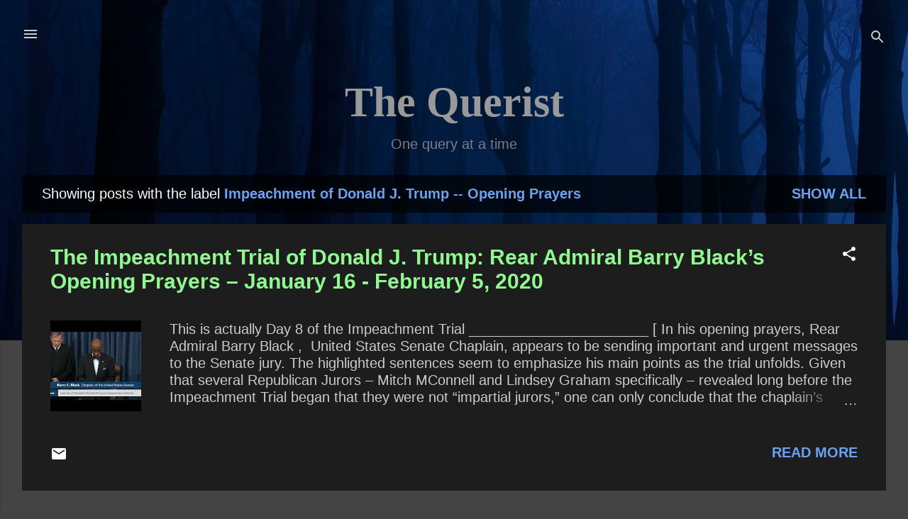

--- FILE ---
content_type: text/html; charset=UTF-8
request_url: https://www.querist.com/search/label/Impeachment%20of%20Donald%20J.%20Trump%20--%20Opening%20Prayers
body_size: 62549
content:
<!DOCTYPE html>
<html dir='ltr' lang='en'>
<head>
<meta content='width=device-width, initial-scale=1' name='viewport'/>
<title>The Querist</title>
<meta content='text/html; charset=UTF-8' http-equiv='Content-Type'/>
<!-- Chrome, Firefox OS and Opera -->
<meta content='#444444' name='theme-color'/>
<!-- Windows Phone -->
<meta content='#444444' name='msapplication-navbutton-color'/>
<meta content='blogger' name='generator'/>
<link href='https://www.querist.com/favicon.ico' rel='icon' type='image/x-icon'/>
<link href='https://www.querist.com/search/label/Impeachment%20of%20Donald%20J.%20Trump%20--%20Opening%20Prayers' rel='canonical'/>
<link rel="alternate" type="application/atom+xml" title="The Querist - Atom" href="https://www.querist.com/feeds/posts/default" />
<link rel="alternate" type="application/rss+xml" title="The Querist - RSS" href="https://www.querist.com/feeds/posts/default?alt=rss" />
<link rel="service.post" type="application/atom+xml" title="The Querist - Atom" href="https://www.blogger.com/feeds/6443934516426048381/posts/default" />
<!--Can't find substitution for tag [blog.ieCssRetrofitLinks]-->
<meta content='https://www.querist.com/search/label/Impeachment%20of%20Donald%20J.%20Trump%20--%20Opening%20Prayers' property='og:url'/>
<meta content='The Querist' property='og:title'/>
<meta content='' property='og:description'/>
<meta content='https://lh3.googleusercontent.com/blogger_img_proxy/AEn0k_sm1k5QGryFDzfXq4OgmwIahv9XdnLHjDSp6Ecx6wfpTi0I-5gxprO_K0kU6vCxAyw0qKds6Qz1JdyP4ieqDqlbjhjxWjafPaHzwG9ahq_Jhb7I=w1200-h630-n-k-no-nu' property='og:image'/>
<style type='text/css'>@font-face{font-family:'Roboto';font-style:italic;font-weight:300;font-stretch:100%;font-display:swap;src:url(//fonts.gstatic.com/s/roboto/v50/KFOKCnqEu92Fr1Mu53ZEC9_Vu3r1gIhOszmOClHrs6ljXfMMLt_QuAX-k3Yi128m0kN2.woff2)format('woff2');unicode-range:U+0460-052F,U+1C80-1C8A,U+20B4,U+2DE0-2DFF,U+A640-A69F,U+FE2E-FE2F;}@font-face{font-family:'Roboto';font-style:italic;font-weight:300;font-stretch:100%;font-display:swap;src:url(//fonts.gstatic.com/s/roboto/v50/KFOKCnqEu92Fr1Mu53ZEC9_Vu3r1gIhOszmOClHrs6ljXfMMLt_QuAz-k3Yi128m0kN2.woff2)format('woff2');unicode-range:U+0301,U+0400-045F,U+0490-0491,U+04B0-04B1,U+2116;}@font-face{font-family:'Roboto';font-style:italic;font-weight:300;font-stretch:100%;font-display:swap;src:url(//fonts.gstatic.com/s/roboto/v50/KFOKCnqEu92Fr1Mu53ZEC9_Vu3r1gIhOszmOClHrs6ljXfMMLt_QuAT-k3Yi128m0kN2.woff2)format('woff2');unicode-range:U+1F00-1FFF;}@font-face{font-family:'Roboto';font-style:italic;font-weight:300;font-stretch:100%;font-display:swap;src:url(//fonts.gstatic.com/s/roboto/v50/KFOKCnqEu92Fr1Mu53ZEC9_Vu3r1gIhOszmOClHrs6ljXfMMLt_QuAv-k3Yi128m0kN2.woff2)format('woff2');unicode-range:U+0370-0377,U+037A-037F,U+0384-038A,U+038C,U+038E-03A1,U+03A3-03FF;}@font-face{font-family:'Roboto';font-style:italic;font-weight:300;font-stretch:100%;font-display:swap;src:url(//fonts.gstatic.com/s/roboto/v50/KFOKCnqEu92Fr1Mu53ZEC9_Vu3r1gIhOszmOClHrs6ljXfMMLt_QuHT-k3Yi128m0kN2.woff2)format('woff2');unicode-range:U+0302-0303,U+0305,U+0307-0308,U+0310,U+0312,U+0315,U+031A,U+0326-0327,U+032C,U+032F-0330,U+0332-0333,U+0338,U+033A,U+0346,U+034D,U+0391-03A1,U+03A3-03A9,U+03B1-03C9,U+03D1,U+03D5-03D6,U+03F0-03F1,U+03F4-03F5,U+2016-2017,U+2034-2038,U+203C,U+2040,U+2043,U+2047,U+2050,U+2057,U+205F,U+2070-2071,U+2074-208E,U+2090-209C,U+20D0-20DC,U+20E1,U+20E5-20EF,U+2100-2112,U+2114-2115,U+2117-2121,U+2123-214F,U+2190,U+2192,U+2194-21AE,U+21B0-21E5,U+21F1-21F2,U+21F4-2211,U+2213-2214,U+2216-22FF,U+2308-230B,U+2310,U+2319,U+231C-2321,U+2336-237A,U+237C,U+2395,U+239B-23B7,U+23D0,U+23DC-23E1,U+2474-2475,U+25AF,U+25B3,U+25B7,U+25BD,U+25C1,U+25CA,U+25CC,U+25FB,U+266D-266F,U+27C0-27FF,U+2900-2AFF,U+2B0E-2B11,U+2B30-2B4C,U+2BFE,U+3030,U+FF5B,U+FF5D,U+1D400-1D7FF,U+1EE00-1EEFF;}@font-face{font-family:'Roboto';font-style:italic;font-weight:300;font-stretch:100%;font-display:swap;src:url(//fonts.gstatic.com/s/roboto/v50/KFOKCnqEu92Fr1Mu53ZEC9_Vu3r1gIhOszmOClHrs6ljXfMMLt_QuGb-k3Yi128m0kN2.woff2)format('woff2');unicode-range:U+0001-000C,U+000E-001F,U+007F-009F,U+20DD-20E0,U+20E2-20E4,U+2150-218F,U+2190,U+2192,U+2194-2199,U+21AF,U+21E6-21F0,U+21F3,U+2218-2219,U+2299,U+22C4-22C6,U+2300-243F,U+2440-244A,U+2460-24FF,U+25A0-27BF,U+2800-28FF,U+2921-2922,U+2981,U+29BF,U+29EB,U+2B00-2BFF,U+4DC0-4DFF,U+FFF9-FFFB,U+10140-1018E,U+10190-1019C,U+101A0,U+101D0-101FD,U+102E0-102FB,U+10E60-10E7E,U+1D2C0-1D2D3,U+1D2E0-1D37F,U+1F000-1F0FF,U+1F100-1F1AD,U+1F1E6-1F1FF,U+1F30D-1F30F,U+1F315,U+1F31C,U+1F31E,U+1F320-1F32C,U+1F336,U+1F378,U+1F37D,U+1F382,U+1F393-1F39F,U+1F3A7-1F3A8,U+1F3AC-1F3AF,U+1F3C2,U+1F3C4-1F3C6,U+1F3CA-1F3CE,U+1F3D4-1F3E0,U+1F3ED,U+1F3F1-1F3F3,U+1F3F5-1F3F7,U+1F408,U+1F415,U+1F41F,U+1F426,U+1F43F,U+1F441-1F442,U+1F444,U+1F446-1F449,U+1F44C-1F44E,U+1F453,U+1F46A,U+1F47D,U+1F4A3,U+1F4B0,U+1F4B3,U+1F4B9,U+1F4BB,U+1F4BF,U+1F4C8-1F4CB,U+1F4D6,U+1F4DA,U+1F4DF,U+1F4E3-1F4E6,U+1F4EA-1F4ED,U+1F4F7,U+1F4F9-1F4FB,U+1F4FD-1F4FE,U+1F503,U+1F507-1F50B,U+1F50D,U+1F512-1F513,U+1F53E-1F54A,U+1F54F-1F5FA,U+1F610,U+1F650-1F67F,U+1F687,U+1F68D,U+1F691,U+1F694,U+1F698,U+1F6AD,U+1F6B2,U+1F6B9-1F6BA,U+1F6BC,U+1F6C6-1F6CF,U+1F6D3-1F6D7,U+1F6E0-1F6EA,U+1F6F0-1F6F3,U+1F6F7-1F6FC,U+1F700-1F7FF,U+1F800-1F80B,U+1F810-1F847,U+1F850-1F859,U+1F860-1F887,U+1F890-1F8AD,U+1F8B0-1F8BB,U+1F8C0-1F8C1,U+1F900-1F90B,U+1F93B,U+1F946,U+1F984,U+1F996,U+1F9E9,U+1FA00-1FA6F,U+1FA70-1FA7C,U+1FA80-1FA89,U+1FA8F-1FAC6,U+1FACE-1FADC,U+1FADF-1FAE9,U+1FAF0-1FAF8,U+1FB00-1FBFF;}@font-face{font-family:'Roboto';font-style:italic;font-weight:300;font-stretch:100%;font-display:swap;src:url(//fonts.gstatic.com/s/roboto/v50/KFOKCnqEu92Fr1Mu53ZEC9_Vu3r1gIhOszmOClHrs6ljXfMMLt_QuAf-k3Yi128m0kN2.woff2)format('woff2');unicode-range:U+0102-0103,U+0110-0111,U+0128-0129,U+0168-0169,U+01A0-01A1,U+01AF-01B0,U+0300-0301,U+0303-0304,U+0308-0309,U+0323,U+0329,U+1EA0-1EF9,U+20AB;}@font-face{font-family:'Roboto';font-style:italic;font-weight:300;font-stretch:100%;font-display:swap;src:url(//fonts.gstatic.com/s/roboto/v50/KFOKCnqEu92Fr1Mu53ZEC9_Vu3r1gIhOszmOClHrs6ljXfMMLt_QuAb-k3Yi128m0kN2.woff2)format('woff2');unicode-range:U+0100-02BA,U+02BD-02C5,U+02C7-02CC,U+02CE-02D7,U+02DD-02FF,U+0304,U+0308,U+0329,U+1D00-1DBF,U+1E00-1E9F,U+1EF2-1EFF,U+2020,U+20A0-20AB,U+20AD-20C0,U+2113,U+2C60-2C7F,U+A720-A7FF;}@font-face{font-family:'Roboto';font-style:italic;font-weight:300;font-stretch:100%;font-display:swap;src:url(//fonts.gstatic.com/s/roboto/v50/KFOKCnqEu92Fr1Mu53ZEC9_Vu3r1gIhOszmOClHrs6ljXfMMLt_QuAj-k3Yi128m0g.woff2)format('woff2');unicode-range:U+0000-00FF,U+0131,U+0152-0153,U+02BB-02BC,U+02C6,U+02DA,U+02DC,U+0304,U+0308,U+0329,U+2000-206F,U+20AC,U+2122,U+2191,U+2193,U+2212,U+2215,U+FEFF,U+FFFD;}@font-face{font-family:'Roboto';font-style:normal;font-weight:400;font-stretch:100%;font-display:swap;src:url(//fonts.gstatic.com/s/roboto/v50/KFO7CnqEu92Fr1ME7kSn66aGLdTylUAMa3GUBHMdazTgWw.woff2)format('woff2');unicode-range:U+0460-052F,U+1C80-1C8A,U+20B4,U+2DE0-2DFF,U+A640-A69F,U+FE2E-FE2F;}@font-face{font-family:'Roboto';font-style:normal;font-weight:400;font-stretch:100%;font-display:swap;src:url(//fonts.gstatic.com/s/roboto/v50/KFO7CnqEu92Fr1ME7kSn66aGLdTylUAMa3iUBHMdazTgWw.woff2)format('woff2');unicode-range:U+0301,U+0400-045F,U+0490-0491,U+04B0-04B1,U+2116;}@font-face{font-family:'Roboto';font-style:normal;font-weight:400;font-stretch:100%;font-display:swap;src:url(//fonts.gstatic.com/s/roboto/v50/KFO7CnqEu92Fr1ME7kSn66aGLdTylUAMa3CUBHMdazTgWw.woff2)format('woff2');unicode-range:U+1F00-1FFF;}@font-face{font-family:'Roboto';font-style:normal;font-weight:400;font-stretch:100%;font-display:swap;src:url(//fonts.gstatic.com/s/roboto/v50/KFO7CnqEu92Fr1ME7kSn66aGLdTylUAMa3-UBHMdazTgWw.woff2)format('woff2');unicode-range:U+0370-0377,U+037A-037F,U+0384-038A,U+038C,U+038E-03A1,U+03A3-03FF;}@font-face{font-family:'Roboto';font-style:normal;font-weight:400;font-stretch:100%;font-display:swap;src:url(//fonts.gstatic.com/s/roboto/v50/KFO7CnqEu92Fr1ME7kSn66aGLdTylUAMawCUBHMdazTgWw.woff2)format('woff2');unicode-range:U+0302-0303,U+0305,U+0307-0308,U+0310,U+0312,U+0315,U+031A,U+0326-0327,U+032C,U+032F-0330,U+0332-0333,U+0338,U+033A,U+0346,U+034D,U+0391-03A1,U+03A3-03A9,U+03B1-03C9,U+03D1,U+03D5-03D6,U+03F0-03F1,U+03F4-03F5,U+2016-2017,U+2034-2038,U+203C,U+2040,U+2043,U+2047,U+2050,U+2057,U+205F,U+2070-2071,U+2074-208E,U+2090-209C,U+20D0-20DC,U+20E1,U+20E5-20EF,U+2100-2112,U+2114-2115,U+2117-2121,U+2123-214F,U+2190,U+2192,U+2194-21AE,U+21B0-21E5,U+21F1-21F2,U+21F4-2211,U+2213-2214,U+2216-22FF,U+2308-230B,U+2310,U+2319,U+231C-2321,U+2336-237A,U+237C,U+2395,U+239B-23B7,U+23D0,U+23DC-23E1,U+2474-2475,U+25AF,U+25B3,U+25B7,U+25BD,U+25C1,U+25CA,U+25CC,U+25FB,U+266D-266F,U+27C0-27FF,U+2900-2AFF,U+2B0E-2B11,U+2B30-2B4C,U+2BFE,U+3030,U+FF5B,U+FF5D,U+1D400-1D7FF,U+1EE00-1EEFF;}@font-face{font-family:'Roboto';font-style:normal;font-weight:400;font-stretch:100%;font-display:swap;src:url(//fonts.gstatic.com/s/roboto/v50/KFO7CnqEu92Fr1ME7kSn66aGLdTylUAMaxKUBHMdazTgWw.woff2)format('woff2');unicode-range:U+0001-000C,U+000E-001F,U+007F-009F,U+20DD-20E0,U+20E2-20E4,U+2150-218F,U+2190,U+2192,U+2194-2199,U+21AF,U+21E6-21F0,U+21F3,U+2218-2219,U+2299,U+22C4-22C6,U+2300-243F,U+2440-244A,U+2460-24FF,U+25A0-27BF,U+2800-28FF,U+2921-2922,U+2981,U+29BF,U+29EB,U+2B00-2BFF,U+4DC0-4DFF,U+FFF9-FFFB,U+10140-1018E,U+10190-1019C,U+101A0,U+101D0-101FD,U+102E0-102FB,U+10E60-10E7E,U+1D2C0-1D2D3,U+1D2E0-1D37F,U+1F000-1F0FF,U+1F100-1F1AD,U+1F1E6-1F1FF,U+1F30D-1F30F,U+1F315,U+1F31C,U+1F31E,U+1F320-1F32C,U+1F336,U+1F378,U+1F37D,U+1F382,U+1F393-1F39F,U+1F3A7-1F3A8,U+1F3AC-1F3AF,U+1F3C2,U+1F3C4-1F3C6,U+1F3CA-1F3CE,U+1F3D4-1F3E0,U+1F3ED,U+1F3F1-1F3F3,U+1F3F5-1F3F7,U+1F408,U+1F415,U+1F41F,U+1F426,U+1F43F,U+1F441-1F442,U+1F444,U+1F446-1F449,U+1F44C-1F44E,U+1F453,U+1F46A,U+1F47D,U+1F4A3,U+1F4B0,U+1F4B3,U+1F4B9,U+1F4BB,U+1F4BF,U+1F4C8-1F4CB,U+1F4D6,U+1F4DA,U+1F4DF,U+1F4E3-1F4E6,U+1F4EA-1F4ED,U+1F4F7,U+1F4F9-1F4FB,U+1F4FD-1F4FE,U+1F503,U+1F507-1F50B,U+1F50D,U+1F512-1F513,U+1F53E-1F54A,U+1F54F-1F5FA,U+1F610,U+1F650-1F67F,U+1F687,U+1F68D,U+1F691,U+1F694,U+1F698,U+1F6AD,U+1F6B2,U+1F6B9-1F6BA,U+1F6BC,U+1F6C6-1F6CF,U+1F6D3-1F6D7,U+1F6E0-1F6EA,U+1F6F0-1F6F3,U+1F6F7-1F6FC,U+1F700-1F7FF,U+1F800-1F80B,U+1F810-1F847,U+1F850-1F859,U+1F860-1F887,U+1F890-1F8AD,U+1F8B0-1F8BB,U+1F8C0-1F8C1,U+1F900-1F90B,U+1F93B,U+1F946,U+1F984,U+1F996,U+1F9E9,U+1FA00-1FA6F,U+1FA70-1FA7C,U+1FA80-1FA89,U+1FA8F-1FAC6,U+1FACE-1FADC,U+1FADF-1FAE9,U+1FAF0-1FAF8,U+1FB00-1FBFF;}@font-face{font-family:'Roboto';font-style:normal;font-weight:400;font-stretch:100%;font-display:swap;src:url(//fonts.gstatic.com/s/roboto/v50/KFO7CnqEu92Fr1ME7kSn66aGLdTylUAMa3OUBHMdazTgWw.woff2)format('woff2');unicode-range:U+0102-0103,U+0110-0111,U+0128-0129,U+0168-0169,U+01A0-01A1,U+01AF-01B0,U+0300-0301,U+0303-0304,U+0308-0309,U+0323,U+0329,U+1EA0-1EF9,U+20AB;}@font-face{font-family:'Roboto';font-style:normal;font-weight:400;font-stretch:100%;font-display:swap;src:url(//fonts.gstatic.com/s/roboto/v50/KFO7CnqEu92Fr1ME7kSn66aGLdTylUAMa3KUBHMdazTgWw.woff2)format('woff2');unicode-range:U+0100-02BA,U+02BD-02C5,U+02C7-02CC,U+02CE-02D7,U+02DD-02FF,U+0304,U+0308,U+0329,U+1D00-1DBF,U+1E00-1E9F,U+1EF2-1EFF,U+2020,U+20A0-20AB,U+20AD-20C0,U+2113,U+2C60-2C7F,U+A720-A7FF;}@font-face{font-family:'Roboto';font-style:normal;font-weight:400;font-stretch:100%;font-display:swap;src:url(//fonts.gstatic.com/s/roboto/v50/KFO7CnqEu92Fr1ME7kSn66aGLdTylUAMa3yUBHMdazQ.woff2)format('woff2');unicode-range:U+0000-00FF,U+0131,U+0152-0153,U+02BB-02BC,U+02C6,U+02DA,U+02DC,U+0304,U+0308,U+0329,U+2000-206F,U+20AC,U+2122,U+2191,U+2193,U+2212,U+2215,U+FEFF,U+FFFD;}@font-face{font-family:'Roboto';font-style:normal;font-weight:700;font-stretch:100%;font-display:swap;src:url(//fonts.gstatic.com/s/roboto/v50/KFO7CnqEu92Fr1ME7kSn66aGLdTylUAMa3GUBHMdazTgWw.woff2)format('woff2');unicode-range:U+0460-052F,U+1C80-1C8A,U+20B4,U+2DE0-2DFF,U+A640-A69F,U+FE2E-FE2F;}@font-face{font-family:'Roboto';font-style:normal;font-weight:700;font-stretch:100%;font-display:swap;src:url(//fonts.gstatic.com/s/roboto/v50/KFO7CnqEu92Fr1ME7kSn66aGLdTylUAMa3iUBHMdazTgWw.woff2)format('woff2');unicode-range:U+0301,U+0400-045F,U+0490-0491,U+04B0-04B1,U+2116;}@font-face{font-family:'Roboto';font-style:normal;font-weight:700;font-stretch:100%;font-display:swap;src:url(//fonts.gstatic.com/s/roboto/v50/KFO7CnqEu92Fr1ME7kSn66aGLdTylUAMa3CUBHMdazTgWw.woff2)format('woff2');unicode-range:U+1F00-1FFF;}@font-face{font-family:'Roboto';font-style:normal;font-weight:700;font-stretch:100%;font-display:swap;src:url(//fonts.gstatic.com/s/roboto/v50/KFO7CnqEu92Fr1ME7kSn66aGLdTylUAMa3-UBHMdazTgWw.woff2)format('woff2');unicode-range:U+0370-0377,U+037A-037F,U+0384-038A,U+038C,U+038E-03A1,U+03A3-03FF;}@font-face{font-family:'Roboto';font-style:normal;font-weight:700;font-stretch:100%;font-display:swap;src:url(//fonts.gstatic.com/s/roboto/v50/KFO7CnqEu92Fr1ME7kSn66aGLdTylUAMawCUBHMdazTgWw.woff2)format('woff2');unicode-range:U+0302-0303,U+0305,U+0307-0308,U+0310,U+0312,U+0315,U+031A,U+0326-0327,U+032C,U+032F-0330,U+0332-0333,U+0338,U+033A,U+0346,U+034D,U+0391-03A1,U+03A3-03A9,U+03B1-03C9,U+03D1,U+03D5-03D6,U+03F0-03F1,U+03F4-03F5,U+2016-2017,U+2034-2038,U+203C,U+2040,U+2043,U+2047,U+2050,U+2057,U+205F,U+2070-2071,U+2074-208E,U+2090-209C,U+20D0-20DC,U+20E1,U+20E5-20EF,U+2100-2112,U+2114-2115,U+2117-2121,U+2123-214F,U+2190,U+2192,U+2194-21AE,U+21B0-21E5,U+21F1-21F2,U+21F4-2211,U+2213-2214,U+2216-22FF,U+2308-230B,U+2310,U+2319,U+231C-2321,U+2336-237A,U+237C,U+2395,U+239B-23B7,U+23D0,U+23DC-23E1,U+2474-2475,U+25AF,U+25B3,U+25B7,U+25BD,U+25C1,U+25CA,U+25CC,U+25FB,U+266D-266F,U+27C0-27FF,U+2900-2AFF,U+2B0E-2B11,U+2B30-2B4C,U+2BFE,U+3030,U+FF5B,U+FF5D,U+1D400-1D7FF,U+1EE00-1EEFF;}@font-face{font-family:'Roboto';font-style:normal;font-weight:700;font-stretch:100%;font-display:swap;src:url(//fonts.gstatic.com/s/roboto/v50/KFO7CnqEu92Fr1ME7kSn66aGLdTylUAMaxKUBHMdazTgWw.woff2)format('woff2');unicode-range:U+0001-000C,U+000E-001F,U+007F-009F,U+20DD-20E0,U+20E2-20E4,U+2150-218F,U+2190,U+2192,U+2194-2199,U+21AF,U+21E6-21F0,U+21F3,U+2218-2219,U+2299,U+22C4-22C6,U+2300-243F,U+2440-244A,U+2460-24FF,U+25A0-27BF,U+2800-28FF,U+2921-2922,U+2981,U+29BF,U+29EB,U+2B00-2BFF,U+4DC0-4DFF,U+FFF9-FFFB,U+10140-1018E,U+10190-1019C,U+101A0,U+101D0-101FD,U+102E0-102FB,U+10E60-10E7E,U+1D2C0-1D2D3,U+1D2E0-1D37F,U+1F000-1F0FF,U+1F100-1F1AD,U+1F1E6-1F1FF,U+1F30D-1F30F,U+1F315,U+1F31C,U+1F31E,U+1F320-1F32C,U+1F336,U+1F378,U+1F37D,U+1F382,U+1F393-1F39F,U+1F3A7-1F3A8,U+1F3AC-1F3AF,U+1F3C2,U+1F3C4-1F3C6,U+1F3CA-1F3CE,U+1F3D4-1F3E0,U+1F3ED,U+1F3F1-1F3F3,U+1F3F5-1F3F7,U+1F408,U+1F415,U+1F41F,U+1F426,U+1F43F,U+1F441-1F442,U+1F444,U+1F446-1F449,U+1F44C-1F44E,U+1F453,U+1F46A,U+1F47D,U+1F4A3,U+1F4B0,U+1F4B3,U+1F4B9,U+1F4BB,U+1F4BF,U+1F4C8-1F4CB,U+1F4D6,U+1F4DA,U+1F4DF,U+1F4E3-1F4E6,U+1F4EA-1F4ED,U+1F4F7,U+1F4F9-1F4FB,U+1F4FD-1F4FE,U+1F503,U+1F507-1F50B,U+1F50D,U+1F512-1F513,U+1F53E-1F54A,U+1F54F-1F5FA,U+1F610,U+1F650-1F67F,U+1F687,U+1F68D,U+1F691,U+1F694,U+1F698,U+1F6AD,U+1F6B2,U+1F6B9-1F6BA,U+1F6BC,U+1F6C6-1F6CF,U+1F6D3-1F6D7,U+1F6E0-1F6EA,U+1F6F0-1F6F3,U+1F6F7-1F6FC,U+1F700-1F7FF,U+1F800-1F80B,U+1F810-1F847,U+1F850-1F859,U+1F860-1F887,U+1F890-1F8AD,U+1F8B0-1F8BB,U+1F8C0-1F8C1,U+1F900-1F90B,U+1F93B,U+1F946,U+1F984,U+1F996,U+1F9E9,U+1FA00-1FA6F,U+1FA70-1FA7C,U+1FA80-1FA89,U+1FA8F-1FAC6,U+1FACE-1FADC,U+1FADF-1FAE9,U+1FAF0-1FAF8,U+1FB00-1FBFF;}@font-face{font-family:'Roboto';font-style:normal;font-weight:700;font-stretch:100%;font-display:swap;src:url(//fonts.gstatic.com/s/roboto/v50/KFO7CnqEu92Fr1ME7kSn66aGLdTylUAMa3OUBHMdazTgWw.woff2)format('woff2');unicode-range:U+0102-0103,U+0110-0111,U+0128-0129,U+0168-0169,U+01A0-01A1,U+01AF-01B0,U+0300-0301,U+0303-0304,U+0308-0309,U+0323,U+0329,U+1EA0-1EF9,U+20AB;}@font-face{font-family:'Roboto';font-style:normal;font-weight:700;font-stretch:100%;font-display:swap;src:url(//fonts.gstatic.com/s/roboto/v50/KFO7CnqEu92Fr1ME7kSn66aGLdTylUAMa3KUBHMdazTgWw.woff2)format('woff2');unicode-range:U+0100-02BA,U+02BD-02C5,U+02C7-02CC,U+02CE-02D7,U+02DD-02FF,U+0304,U+0308,U+0329,U+1D00-1DBF,U+1E00-1E9F,U+1EF2-1EFF,U+2020,U+20A0-20AB,U+20AD-20C0,U+2113,U+2C60-2C7F,U+A720-A7FF;}@font-face{font-family:'Roboto';font-style:normal;font-weight:700;font-stretch:100%;font-display:swap;src:url(//fonts.gstatic.com/s/roboto/v50/KFO7CnqEu92Fr1ME7kSn66aGLdTylUAMa3yUBHMdazQ.woff2)format('woff2');unicode-range:U+0000-00FF,U+0131,U+0152-0153,U+02BB-02BC,U+02C6,U+02DA,U+02DC,U+0304,U+0308,U+0329,U+2000-206F,U+20AC,U+2122,U+2191,U+2193,U+2212,U+2215,U+FEFF,U+FFFD;}</style>
<style id='page-skin-1' type='text/css'><!--
/*! normalize.css v3.0.1 | MIT License | git.io/normalize */html{font-family:sans-serif;-ms-text-size-adjust:100%;-webkit-text-size-adjust:100%}body{margin:0}article,aside,details,figcaption,figure,footer,header,hgroup,main,nav,section,summary{display:block}audio,canvas,progress,video{display:inline-block;vertical-align:baseline}audio:not([controls]){display:none;height:0}[hidden],template{display:none}a{background:transparent}a:active,a:hover{outline:0}abbr[title]{border-bottom:1px dotted}b,strong{font-weight:bold}dfn{font-style:italic}h1{font-size:2em;margin:.67em 0}mark{background:#ff0;color:#000}small{font-size:80%}sub,sup{font-size:75%;line-height:0;position:relative;vertical-align:baseline}sup{top:-0.5em}sub{bottom:-0.25em}img{border:0}svg:not(:root){overflow:hidden}figure{margin:1em 40px}hr{-moz-box-sizing:content-box;box-sizing:content-box;height:0}pre{overflow:auto}code,kbd,pre,samp{font-family:monospace,monospace;font-size:1em}button,input,optgroup,select,textarea{color:inherit;font:inherit;margin:0}button{overflow:visible}button,select{text-transform:none}button,html input[type="button"],input[type="reset"],input[type="submit"]{-webkit-appearance:button;cursor:pointer}button[disabled],html input[disabled]{cursor:default}button::-moz-focus-inner,input::-moz-focus-inner{border:0;padding:0}input{line-height:normal}input[type="checkbox"],input[type="radio"]{box-sizing:border-box;padding:0}input[type="number"]::-webkit-inner-spin-button,input[type="number"]::-webkit-outer-spin-button{height:auto}input[type="search"]{-webkit-appearance:textfield;-moz-box-sizing:content-box;-webkit-box-sizing:content-box;box-sizing:content-box}input[type="search"]::-webkit-search-cancel-button,input[type="search"]::-webkit-search-decoration{-webkit-appearance:none}fieldset{border:1px solid #c0c0c0;margin:0 2px;padding:.35em .625em .75em}legend{border:0;padding:0}textarea{overflow:auto}optgroup{font-weight:bold}table{border-collapse:collapse;border-spacing:0}td,th{padding:0}
/*!************************************************
* Blogger Template Style
* Name: Contempo
**************************************************/
body{
overflow-wrap:break-word;
word-break:break-word;
word-wrap:break-word
}
.hidden{
display:none
}
.invisible{
visibility:hidden
}
.container::after,.float-container::after{
clear:both;
content:"";
display:table
}
.clearboth{
clear:both
}
#comments .comment .comment-actions,.subscribe-popup .FollowByEmail .follow-by-email-submit,.widget.Profile .profile-link,.widget.Profile .profile-link.visit-profile{
background:0 0;
border:0;
box-shadow:none;
color:#6da2f2;
cursor:pointer;
font-size:14px;
font-weight:700;
outline:0;
text-decoration:none;
text-transform:uppercase;
width:auto
}
.dim-overlay{
background-color:rgba(0,0,0,.54);
height:100vh;
left:0;
position:fixed;
top:0;
width:100%
}
#sharing-dim-overlay{
background-color:transparent
}
input::-ms-clear{
display:none
}
.blogger-logo,.svg-icon-24.blogger-logo{
fill:#ff9800;
opacity:1
}
.loading-spinner-large{
-webkit-animation:mspin-rotate 1.568s infinite linear;
animation:mspin-rotate 1.568s infinite linear;
height:48px;
overflow:hidden;
position:absolute;
width:48px;
z-index:200
}
.loading-spinner-large>div{
-webkit-animation:mspin-revrot 5332ms infinite steps(4);
animation:mspin-revrot 5332ms infinite steps(4)
}
.loading-spinner-large>div>div{
-webkit-animation:mspin-singlecolor-large-film 1333ms infinite steps(81);
animation:mspin-singlecolor-large-film 1333ms infinite steps(81);
background-size:100%;
height:48px;
width:3888px
}
.mspin-black-large>div>div,.mspin-grey_54-large>div>div{
background-image:url(https://www.blogblog.com/indie/mspin_black_large.svg)
}
.mspin-white-large>div>div{
background-image:url(https://www.blogblog.com/indie/mspin_white_large.svg)
}
.mspin-grey_54-large{
opacity:.54
}
@-webkit-keyframes mspin-singlecolor-large-film{
from{
-webkit-transform:translateX(0);
transform:translateX(0)
}
to{
-webkit-transform:translateX(-3888px);
transform:translateX(-3888px)
}
}
@keyframes mspin-singlecolor-large-film{
from{
-webkit-transform:translateX(0);
transform:translateX(0)
}
to{
-webkit-transform:translateX(-3888px);
transform:translateX(-3888px)
}
}
@-webkit-keyframes mspin-rotate{
from{
-webkit-transform:rotate(0);
transform:rotate(0)
}
to{
-webkit-transform:rotate(360deg);
transform:rotate(360deg)
}
}
@keyframes mspin-rotate{
from{
-webkit-transform:rotate(0);
transform:rotate(0)
}
to{
-webkit-transform:rotate(360deg);
transform:rotate(360deg)
}
}
@-webkit-keyframes mspin-revrot{
from{
-webkit-transform:rotate(0);
transform:rotate(0)
}
to{
-webkit-transform:rotate(-360deg);
transform:rotate(-360deg)
}
}
@keyframes mspin-revrot{
from{
-webkit-transform:rotate(0);
transform:rotate(0)
}
to{
-webkit-transform:rotate(-360deg);
transform:rotate(-360deg)
}
}
.skip-navigation{
background-color:#fff;
box-sizing:border-box;
color:#000;
display:block;
height:0;
left:0;
line-height:50px;
overflow:hidden;
padding-top:0;
position:fixed;
text-align:center;
top:0;
-webkit-transition:box-shadow .3s,height .3s,padding-top .3s;
transition:box-shadow .3s,height .3s,padding-top .3s;
width:100%;
z-index:900
}
.skip-navigation:focus{
box-shadow:0 4px 5px 0 rgba(0,0,0,.14),0 1px 10px 0 rgba(0,0,0,.12),0 2px 4px -1px rgba(0,0,0,.2);
height:50px
}
#main{
outline:0
}
.main-heading{
position:absolute;
clip:rect(1px,1px,1px,1px);
padding:0;
border:0;
height:1px;
width:1px;
overflow:hidden
}
.Attribution{
margin-top:1em;
text-align:center
}
.Attribution .blogger img,.Attribution .blogger svg{
vertical-align:bottom
}
.Attribution .blogger img{
margin-right:.5em
}
.Attribution div{
line-height:24px;
margin-top:.5em
}
.Attribution .copyright,.Attribution .image-attribution{
font-size:.7em;
margin-top:1.5em
}
.BLOG_mobile_video_class{
display:none
}
.bg-photo{
background-attachment:scroll!important
}
body .CSS_LIGHTBOX{
z-index:900
}
.extendable .show-less,.extendable .show-more{
border-color:#6da2f2;
color:#6da2f2;
margin-top:8px
}
.extendable .show-less.hidden,.extendable .show-more.hidden{
display:none
}
.inline-ad{
display:none;
max-width:100%;
overflow:hidden
}
.adsbygoogle{
display:block
}
#cookieChoiceInfo{
bottom:0;
top:auto
}
iframe.b-hbp-video{
border:0
}
.post-body img{
max-width:100%
}
.post-body iframe{
max-width:100%
}
.post-body a[imageanchor="1"]{
display:inline-block
}
.byline{
margin-right:1em
}
.byline:last-child{
margin-right:0
}
.link-copied-dialog{
max-width:520px;
outline:0
}
.link-copied-dialog .modal-dialog-buttons{
margin-top:8px
}
.link-copied-dialog .goog-buttonset-default{
background:0 0;
border:0
}
.link-copied-dialog .goog-buttonset-default:focus{
outline:0
}
.paging-control-container{
margin-bottom:16px
}
.paging-control-container .paging-control{
display:inline-block
}
.paging-control-container .comment-range-text::after,.paging-control-container .paging-control{
color:#6da2f2
}
.paging-control-container .comment-range-text,.paging-control-container .paging-control{
margin-right:8px
}
.paging-control-container .comment-range-text::after,.paging-control-container .paging-control::after{
content:"\b7";
cursor:default;
padding-left:8px;
pointer-events:none
}
.paging-control-container .comment-range-text:last-child::after,.paging-control-container .paging-control:last-child::after{
content:none
}
.byline.reactions iframe{
height:20px
}
.b-notification{
color:#000;
background-color:#fff;
border-bottom:solid 1px #000;
box-sizing:border-box;
padding:16px 32px;
text-align:center
}
.b-notification.visible{
-webkit-transition:margin-top .3s cubic-bezier(.4,0,.2,1);
transition:margin-top .3s cubic-bezier(.4,0,.2,1)
}
.b-notification.invisible{
position:absolute
}
.b-notification-close{
position:absolute;
right:8px;
top:8px
}
.no-posts-message{
line-height:40px;
text-align:center
}
@media screen and (max-width:800px){
body.item-view .post-body a[imageanchor="1"][style*="float: left;"],body.item-view .post-body a[imageanchor="1"][style*="float: right;"]{
float:none!important;
clear:none!important
}
body.item-view .post-body a[imageanchor="1"] img{
display:block;
height:auto;
margin:0 auto
}
body.item-view .post-body>.separator:first-child>a[imageanchor="1"]:first-child{
margin-top:20px
}
.post-body a[imageanchor]{
display:block
}
body.item-view .post-body a[imageanchor="1"]{
margin-left:0!important;
margin-right:0!important
}
body.item-view .post-body a[imageanchor="1"]+a[imageanchor="1"]{
margin-top:16px
}
}
.item-control{
display:none
}
#comments{
border-top:1px dashed rgba(0,0,0,.54);
margin-top:20px;
padding:20px
}
#comments .comment-thread ol{
margin:0;
padding-left:0;
padding-left:0
}
#comments .comment .comment-replybox-single,#comments .comment-thread .comment-replies{
margin-left:60px
}
#comments .comment-thread .thread-count{
display:none
}
#comments .comment{
list-style-type:none;
padding:0 0 30px;
position:relative
}
#comments .comment .comment{
padding-bottom:8px
}
.comment .avatar-image-container{
position:absolute
}
.comment .avatar-image-container img{
border-radius:50%
}
.avatar-image-container svg,.comment .avatar-image-container .avatar-icon{
border-radius:50%;
border:solid 1px #ffffff;
box-sizing:border-box;
fill:#ffffff;
height:35px;
margin:0;
padding:7px;
width:35px
}
.comment .comment-block{
margin-top:10px;
margin-left:60px;
padding-bottom:0
}
#comments .comment-author-header-wrapper{
margin-left:40px
}
#comments .comment .thread-expanded .comment-block{
padding-bottom:20px
}
#comments .comment .comment-header .user,#comments .comment .comment-header .user a{
color:#91f891;
font-style:normal;
font-weight:700
}
#comments .comment .comment-actions{
bottom:0;
margin-bottom:15px;
position:absolute
}
#comments .comment .comment-actions>*{
margin-right:8px
}
#comments .comment .comment-header .datetime{
bottom:0;
color:rgba(145,248,145,.54);
display:inline-block;
font-size:13px;
font-style:italic;
margin-left:8px
}
#comments .comment .comment-footer .comment-timestamp a,#comments .comment .comment-header .datetime a{
color:rgba(145,248,145,.54)
}
#comments .comment .comment-content,.comment .comment-body{
margin-top:12px;
word-break:break-word
}
.comment-body{
margin-bottom:12px
}
#comments.embed[data-num-comments="0"]{
border:0;
margin-top:0;
padding-top:0
}
#comments.embed[data-num-comments="0"] #comment-post-message,#comments.embed[data-num-comments="0"] div.comment-form>p,#comments.embed[data-num-comments="0"] p.comment-footer{
display:none
}
#comment-editor-src{
display:none
}
.comments .comments-content .loadmore.loaded{
max-height:0;
opacity:0;
overflow:hidden
}
.extendable .remaining-items{
height:0;
overflow:hidden;
-webkit-transition:height .3s cubic-bezier(.4,0,.2,1);
transition:height .3s cubic-bezier(.4,0,.2,1)
}
.extendable .remaining-items.expanded{
height:auto
}
.svg-icon-24,.svg-icon-24-button{
cursor:pointer;
height:24px;
width:24px;
min-width:24px
}
.touch-icon{
margin:-12px;
padding:12px
}
.touch-icon:active,.touch-icon:focus{
background-color:rgba(153,153,153,.4);
border-radius:50%
}
svg:not(:root).touch-icon{
overflow:visible
}
html[dir=rtl] .rtl-reversible-icon{
-webkit-transform:scaleX(-1);
-ms-transform:scaleX(-1);
transform:scaleX(-1)
}
.svg-icon-24-button,.touch-icon-button{
background:0 0;
border:0;
margin:0;
outline:0;
padding:0
}
.touch-icon-button .touch-icon:active,.touch-icon-button .touch-icon:focus{
background-color:transparent
}
.touch-icon-button:active .touch-icon,.touch-icon-button:focus .touch-icon{
background-color:rgba(153,153,153,.4);
border-radius:50%
}
.Profile .default-avatar-wrapper .avatar-icon{
border-radius:50%;
border:solid 1px #ffffff;
box-sizing:border-box;
fill:#ffffff;
margin:0
}
.Profile .individual .default-avatar-wrapper .avatar-icon{
padding:25px
}
.Profile .individual .avatar-icon,.Profile .individual .profile-img{
height:120px;
width:120px
}
.Profile .team .default-avatar-wrapper .avatar-icon{
padding:8px
}
.Profile .team .avatar-icon,.Profile .team .default-avatar-wrapper,.Profile .team .profile-img{
height:40px;
width:40px
}
.snippet-container{
margin:0;
position:relative;
overflow:hidden
}
.snippet-fade{
bottom:0;
box-sizing:border-box;
position:absolute;
width:96px
}
.snippet-fade{
right:0
}
.snippet-fade:after{
content:"\2026"
}
.snippet-fade:after{
float:right
}
.post-bottom{
-webkit-box-align:center;
-webkit-align-items:center;
-ms-flex-align:center;
align-items:center;
display:-webkit-box;
display:-webkit-flex;
display:-ms-flexbox;
display:flex;
-webkit-flex-wrap:wrap;
-ms-flex-wrap:wrap;
flex-wrap:wrap
}
.post-footer{
-webkit-box-flex:1;
-webkit-flex:1 1 auto;
-ms-flex:1 1 auto;
flex:1 1 auto;
-webkit-flex-wrap:wrap;
-ms-flex-wrap:wrap;
flex-wrap:wrap;
-webkit-box-ordinal-group:2;
-webkit-order:1;
-ms-flex-order:1;
order:1
}
.post-footer>*{
-webkit-box-flex:0;
-webkit-flex:0 1 auto;
-ms-flex:0 1 auto;
flex:0 1 auto
}
.post-footer .byline:last-child{
margin-right:1em
}
.jump-link{
-webkit-box-flex:0;
-webkit-flex:0 0 auto;
-ms-flex:0 0 auto;
flex:0 0 auto;
-webkit-box-ordinal-group:3;
-webkit-order:2;
-ms-flex-order:2;
order:2
}
.centered-top-container.sticky{
left:0;
position:fixed;
right:0;
top:0;
width:auto;
z-index:50;
-webkit-transition-property:opacity,-webkit-transform;
transition-property:opacity,-webkit-transform;
transition-property:transform,opacity;
transition-property:transform,opacity,-webkit-transform;
-webkit-transition-duration:.2s;
transition-duration:.2s;
-webkit-transition-timing-function:cubic-bezier(.4,0,.2,1);
transition-timing-function:cubic-bezier(.4,0,.2,1)
}
.centered-top-placeholder{
display:none
}
.collapsed-header .centered-top-placeholder{
display:block
}
.centered-top-container .Header .replaced h1,.centered-top-placeholder .Header .replaced h1{
display:none
}
.centered-top-container.sticky .Header .replaced h1{
display:block
}
.centered-top-container.sticky .Header .header-widget{
background:0 0
}
.centered-top-container.sticky .Header .header-image-wrapper{
display:none
}
.centered-top-container img,.centered-top-placeholder img{
max-width:100%
}
.collapsible{
-webkit-transition:height .3s cubic-bezier(.4,0,.2,1);
transition:height .3s cubic-bezier(.4,0,.2,1)
}
.collapsible,.collapsible>summary{
display:block;
overflow:hidden
}
.collapsible>:not(summary){
display:none
}
.collapsible[open]>:not(summary){
display:block
}
.collapsible:focus,.collapsible>summary:focus{
outline:0
}
.collapsible>summary{
cursor:pointer;
display:block;
padding:0
}
.collapsible:focus>summary,.collapsible>summary:focus{
background-color:transparent
}
.collapsible>summary::-webkit-details-marker{
display:none
}
.collapsible-title{
-webkit-box-align:center;
-webkit-align-items:center;
-ms-flex-align:center;
align-items:center;
display:-webkit-box;
display:-webkit-flex;
display:-ms-flexbox;
display:flex
}
.collapsible-title .title{
-webkit-box-flex:1;
-webkit-flex:1 1 auto;
-ms-flex:1 1 auto;
flex:1 1 auto;
-webkit-box-ordinal-group:1;
-webkit-order:0;
-ms-flex-order:0;
order:0;
overflow:hidden;
text-overflow:ellipsis;
white-space:nowrap
}
.collapsible-title .chevron-down,.collapsible[open] .collapsible-title .chevron-up{
display:block
}
.collapsible-title .chevron-up,.collapsible[open] .collapsible-title .chevron-down{
display:none
}
.flat-button{
cursor:pointer;
display:inline-block;
font-weight:700;
text-transform:uppercase;
border-radius:2px;
padding:8px;
margin:-8px
}
.flat-icon-button{
background:0 0;
border:0;
margin:0;
outline:0;
padding:0;
margin:-12px;
padding:12px;
cursor:pointer;
box-sizing:content-box;
display:inline-block;
line-height:0
}
.flat-icon-button,.flat-icon-button .splash-wrapper{
border-radius:50%
}
.flat-icon-button .splash.animate{
-webkit-animation-duration:.3s;
animation-duration:.3s
}
.overflowable-container{
max-height:52px;
overflow:hidden;
position:relative
}
.overflow-button{
cursor:pointer
}
#overflowable-dim-overlay{
background:0 0
}
.overflow-popup{
box-shadow:0 2px 2px 0 rgba(0,0,0,.14),0 3px 1px -2px rgba(0,0,0,.2),0 1px 5px 0 rgba(0,0,0,.12);
background-color:#1d1d1d;
left:0;
max-width:calc(100% - 32px);
position:absolute;
top:0;
visibility:hidden;
z-index:101
}
.overflow-popup ul{
list-style:none
}
.overflow-popup .tabs li,.overflow-popup li{
display:block;
height:auto
}
.overflow-popup .tabs li{
padding-left:0;
padding-right:0
}
.overflow-button.hidden,.overflow-popup .tabs li.hidden,.overflow-popup li.hidden{
display:none
}
.pill-button{
background:0 0;
border:1px solid;
border-radius:12px;
cursor:pointer;
display:inline-block;
padding:4px 16px;
text-transform:uppercase
}
.ripple{
position:relative
}
.ripple>*{
z-index:1
}
.splash-wrapper{
bottom:0;
left:0;
overflow:hidden;
pointer-events:none;
position:absolute;
right:0;
top:0;
z-index:0
}
.splash{
background:#ccc;
border-radius:100%;
display:block;
opacity:.6;
position:absolute;
-webkit-transform:scale(0);
-ms-transform:scale(0);
transform:scale(0)
}
.splash.animate{
-webkit-animation:ripple-effect .4s linear;
animation:ripple-effect .4s linear
}
@-webkit-keyframes ripple-effect{
100%{
opacity:0;
-webkit-transform:scale(2.5);
transform:scale(2.5)
}
}
@keyframes ripple-effect{
100%{
opacity:0;
-webkit-transform:scale(2.5);
transform:scale(2.5)
}
}
.search{
display:-webkit-box;
display:-webkit-flex;
display:-ms-flexbox;
display:flex;
line-height:24px;
width:24px
}
.search.focused{
width:100%
}
.search.focused .section{
width:100%
}
.search form{
z-index:101
}
.search h3{
display:none
}
.search form{
display:-webkit-box;
display:-webkit-flex;
display:-ms-flexbox;
display:flex;
-webkit-box-flex:1;
-webkit-flex:1 0 0;
-ms-flex:1 0 0px;
flex:1 0 0;
border-bottom:solid 1px transparent;
padding-bottom:8px
}
.search form>*{
display:none
}
.search.focused form>*{
display:block
}
.search .search-input label{
display:none
}
.centered-top-placeholder.cloned .search form{
z-index:30
}
.search.focused form{
border-color:#999999;
position:relative;
width:auto
}
.collapsed-header .centered-top-container .search.focused form{
border-bottom-color:transparent
}
.search-expand{
-webkit-box-flex:0;
-webkit-flex:0 0 auto;
-ms-flex:0 0 auto;
flex:0 0 auto
}
.search-expand-text{
display:none
}
.search-close{
display:inline;
vertical-align:middle
}
.search-input{
-webkit-box-flex:1;
-webkit-flex:1 0 1px;
-ms-flex:1 0 1px;
flex:1 0 1px
}
.search-input input{
background:0 0;
border:0;
box-sizing:border-box;
color:#999999;
display:inline-block;
outline:0;
width:calc(100% - 48px)
}
.search-input input.no-cursor{
color:transparent;
text-shadow:0 0 0 #999999
}
.collapsed-header .centered-top-container .search-action,.collapsed-header .centered-top-container .search-input input{
color:#91f891
}
.collapsed-header .centered-top-container .search-input input.no-cursor{
color:transparent;
text-shadow:0 0 0 #91f891
}
.collapsed-header .centered-top-container .search-input input.no-cursor:focus,.search-input input.no-cursor:focus{
outline:0
}
.search-focused>*{
visibility:hidden
}
.search-focused .search,.search-focused .search-icon{
visibility:visible
}
.search.focused .search-action{
display:block
}
.search.focused .search-action:disabled{
opacity:.3
}
.widget.Sharing .sharing-button{
display:none
}
.widget.Sharing .sharing-buttons li{
padding:0
}
.widget.Sharing .sharing-buttons li span{
display:none
}
.post-share-buttons{
position:relative
}
.centered-bottom .share-buttons .svg-icon-24,.share-buttons .svg-icon-24{
fill:#ffffff
}
.sharing-open.touch-icon-button:active .touch-icon,.sharing-open.touch-icon-button:focus .touch-icon{
background-color:transparent
}
.share-buttons{
background-color:#1d1d1d;
border-radius:2px;
box-shadow:0 2px 2px 0 rgba(0,0,0,.14),0 3px 1px -2px rgba(0,0,0,.2),0 1px 5px 0 rgba(0,0,0,.12);
color:#91f891;
list-style:none;
margin:0;
padding:8px 0;
position:absolute;
top:-11px;
min-width:200px;
z-index:101
}
.share-buttons.hidden{
display:none
}
.sharing-button{
background:0 0;
border:0;
margin:0;
outline:0;
padding:0;
cursor:pointer
}
.share-buttons li{
margin:0;
height:48px
}
.share-buttons li:last-child{
margin-bottom:0
}
.share-buttons li .sharing-platform-button{
box-sizing:border-box;
cursor:pointer;
display:block;
height:100%;
margin-bottom:0;
padding:0 16px;
position:relative;
width:100%
}
.share-buttons li .sharing-platform-button:focus,.share-buttons li .sharing-platform-button:hover{
background-color:rgba(128,128,128,.1);
outline:0
}
.share-buttons li svg[class*=" sharing-"],.share-buttons li svg[class^=sharing-]{
position:absolute;
top:10px
}
.share-buttons li span.sharing-platform-button{
position:relative;
top:0
}
.share-buttons li .platform-sharing-text{
display:block;
font-size:16px;
line-height:48px;
white-space:nowrap
}
.share-buttons li .platform-sharing-text{
margin-left:56px
}
.sidebar-container{
background-color:#1d1d1d;
max-width:487px;
overflow-y:auto;
-webkit-transition-property:-webkit-transform;
transition-property:-webkit-transform;
transition-property:transform;
transition-property:transform,-webkit-transform;
-webkit-transition-duration:.3s;
transition-duration:.3s;
-webkit-transition-timing-function:cubic-bezier(0,0,.2,1);
transition-timing-function:cubic-bezier(0,0,.2,1);
width:487px;
z-index:101;
-webkit-overflow-scrolling:touch
}
.sidebar-container .navigation{
line-height:0;
padding:16px
}
.sidebar-container .sidebar-back{
cursor:pointer
}
.sidebar-container .widget{
background:0 0;
margin:0 16px;
padding:16px 0
}
.sidebar-container .widget .title{
color:#72aae1;
margin:0
}
.sidebar-container .widget ul{
list-style:none;
margin:0;
padding:0
}
.sidebar-container .widget ul ul{
margin-left:1em
}
.sidebar-container .widget li{
font-size:16px;
line-height:normal
}
.sidebar-container .widget+.widget{
border-top:1px dashed #666666
}
.BlogArchive li{
margin:16px 0
}
.BlogArchive li:last-child{
margin-bottom:0
}
.Label li a{
display:inline-block
}
.BlogArchive .post-count,.Label .label-count{
float:right;
margin-left:.25em
}
.BlogArchive .post-count::before,.Label .label-count::before{
content:"("
}
.BlogArchive .post-count::after,.Label .label-count::after{
content:")"
}
.widget.Translate .skiptranslate>div{
display:block!important
}
.widget.Profile .profile-link{
display:-webkit-box;
display:-webkit-flex;
display:-ms-flexbox;
display:flex
}
.widget.Profile .team-member .default-avatar-wrapper,.widget.Profile .team-member .profile-img{
-webkit-box-flex:0;
-webkit-flex:0 0 auto;
-ms-flex:0 0 auto;
flex:0 0 auto;
margin-right:1em
}
.widget.Profile .individual .profile-link{
-webkit-box-orient:vertical;
-webkit-box-direction:normal;
-webkit-flex-direction:column;
-ms-flex-direction:column;
flex-direction:column
}
.widget.Profile .team .profile-link .profile-name{
-webkit-align-self:center;
-ms-flex-item-align:center;
align-self:center;
display:block;
-webkit-box-flex:1;
-webkit-flex:1 1 auto;
-ms-flex:1 1 auto;
flex:1 1 auto
}
.dim-overlay{
background-color:rgba(0,0,0,.54);
z-index:100
}
body.sidebar-visible{
overflow-y:hidden
}
@media screen and (max-width:1970px){
.sidebar-container{
bottom:0;
position:fixed;
top:0;
left:0;
right:auto
}
.sidebar-container.sidebar-invisible{
-webkit-transition-timing-function:cubic-bezier(.4,0,.6,1);
transition-timing-function:cubic-bezier(.4,0,.6,1);
-webkit-transform:translateX(-487px);
-ms-transform:translateX(-487px);
transform:translateX(-487px)
}
}
@media screen and (min-width:1971px){
.sidebar-container{
position:absolute;
top:0;
left:0;
right:auto
}
.sidebar-container .navigation{
display:none
}
}
.dialog{
box-shadow:0 2px 2px 0 rgba(0,0,0,.14),0 3px 1px -2px rgba(0,0,0,.2),0 1px 5px 0 rgba(0,0,0,.12);
background:#1d1d1d;
box-sizing:border-box;
color:#cccccc;
padding:30px;
position:fixed;
text-align:center;
width:calc(100% - 24px);
z-index:101
}
.dialog input[type=email],.dialog input[type=text]{
background-color:transparent;
border:0;
border-bottom:solid 1px rgba(204,204,204,.12);
color:#cccccc;
display:block;
font-family:Arial, Tahoma, Helvetica, FreeSans, sans-serif;
font-size:16px;
line-height:24px;
margin:auto;
padding-bottom:7px;
outline:0;
text-align:center;
width:100%
}
.dialog input[type=email]::-webkit-input-placeholder,.dialog input[type=text]::-webkit-input-placeholder{
color:#cccccc
}
.dialog input[type=email]::-moz-placeholder,.dialog input[type=text]::-moz-placeholder{
color:#cccccc
}
.dialog input[type=email]:-ms-input-placeholder,.dialog input[type=text]:-ms-input-placeholder{
color:#cccccc
}
.dialog input[type=email]::-ms-input-placeholder,.dialog input[type=text]::-ms-input-placeholder{
color:#cccccc
}
.dialog input[type=email]::placeholder,.dialog input[type=text]::placeholder{
color:#cccccc
}
.dialog input[type=email]:focus,.dialog input[type=text]:focus{
border-bottom:solid 2px #6da2f2;
padding-bottom:6px
}
.dialog input.no-cursor{
color:transparent;
text-shadow:0 0 0 #cccccc
}
.dialog input.no-cursor:focus{
outline:0
}
.dialog input.no-cursor:focus{
outline:0
}
.dialog input[type=submit]{
font-family:Arial, Tahoma, Helvetica, FreeSans, sans-serif
}
.dialog .goog-buttonset-default{
color:#6da2f2
}
.subscribe-popup{
max-width:364px
}
.subscribe-popup h3{
color:#91f891;
font-size:1.8em;
margin-top:0
}
.subscribe-popup .FollowByEmail h3{
display:none
}
.subscribe-popup .FollowByEmail .follow-by-email-submit{
color:#6da2f2;
display:inline-block;
margin:0 auto;
margin-top:24px;
width:auto;
white-space:normal
}
.subscribe-popup .FollowByEmail .follow-by-email-submit:disabled{
cursor:default;
opacity:.3
}
@media (max-width:800px){
.blog-name div.widget.Subscribe{
margin-bottom:16px
}
body.item-view .blog-name div.widget.Subscribe{
margin:8px auto 16px auto;
width:100%
}
}
.tabs{
list-style:none
}
.tabs li{
display:inline-block
}
.tabs li a{
cursor:pointer;
display:inline-block;
font-weight:700;
text-transform:uppercase;
padding:12px 8px
}
.tabs .selected{
border-bottom:4px solid #ffffff
}
.tabs .selected a{
color:#ffffff
}
body#layout .bg-photo,body#layout .bg-photo-overlay{
display:none
}
body#layout .page_body{
padding:0;
position:relative;
top:0
}
body#layout .page{
display:inline-block;
left:inherit;
position:relative;
vertical-align:top;
width:540px
}
body#layout .centered{
max-width:954px
}
body#layout .navigation{
display:none
}
body#layout .sidebar-container{
display:inline-block;
width:40%
}
body#layout .hamburger-menu,body#layout .search{
display:none
}
.centered-top-container .svg-icon-24,body.collapsed-header .centered-top-placeholder .svg-icon-24{
fill:#cccccc
}
.sidebar-container .svg-icon-24{
fill:#cccccc
}
.centered-bottom .svg-icon-24,body.collapsed-header .centered-top-container .svg-icon-24{
fill:#ffffff
}
.centered-bottom .share-buttons .svg-icon-24,.share-buttons .svg-icon-24{
fill:#ffffff
}
body{
background-color:#444444;
color:#cccccc;
font:normal normal 20px Arial, Tahoma, Helvetica, FreeSans, sans-serif;
margin:0;
min-height:100vh
}
img{
max-width:100%
}
h3{
color:#cccccc;
font-size:16px
}
a{
text-decoration:none;
color:#6da2f2
}
a:visited{
color:#6da2f2
}
a:hover{
color:#ff0000
}
blockquote{
color:#dddddd;
font:italic 300 15px Roboto, sans-serif;
font-size:x-large;
text-align:center
}
.pill-button{
font-size:12px
}
.bg-photo-container{
height:480px;
overflow:hidden;
position:absolute;
width:100%;
z-index:1
}
.bg-photo{
background:#444444 url(https://themes.googleusercontent.com/image?id=rabMT9PC10wCtkMoMM2KrjGV5ejCGidFlmg3elSmmoRNnd0FxKwY5T0RGV948R08752LcEb6qEXa) no-repeat scroll top center /* Credit: Radius Images (http://www.offset.com/photos/225860) */;;
background-attachment:scroll;
background-size:cover;
-webkit-filter:blur(0px);
filter:blur(0px);
height:calc(100% + 2 * 0px);
left:0px;
position:absolute;
top:0px;
width:calc(100% + 2 * 0px)
}
.bg-photo-overlay{
background:rgba(0,0,0,.26);
background-size:cover;
height:480px;
position:absolute;
width:100%;
z-index:2
}
.hamburger-menu{
float:left;
margin-top:0
}
.sticky .hamburger-menu{
float:none;
position:absolute
}
.search{
border-bottom:solid 1px rgba(153, 153, 153, 0);
float:right;
position:relative;
-webkit-transition-property:width;
transition-property:width;
-webkit-transition-duration:.5s;
transition-duration:.5s;
-webkit-transition-timing-function:cubic-bezier(.4,0,.2,1);
transition-timing-function:cubic-bezier(.4,0,.2,1);
z-index:101
}
.search .dim-overlay{
background-color:transparent
}
.search form{
height:36px;
-webkit-transition-property:border-color;
transition-property:border-color;
-webkit-transition-delay:.5s;
transition-delay:.5s;
-webkit-transition-duration:.2s;
transition-duration:.2s;
-webkit-transition-timing-function:cubic-bezier(.4,0,.2,1);
transition-timing-function:cubic-bezier(.4,0,.2,1)
}
.search.focused{
width:calc(100% - 48px)
}
.search.focused form{
display:-webkit-box;
display:-webkit-flex;
display:-ms-flexbox;
display:flex;
-webkit-box-flex:1;
-webkit-flex:1 0 1px;
-ms-flex:1 0 1px;
flex:1 0 1px;
border-color:#999999;
margin-left:-24px;
padding-left:36px;
position:relative;
width:auto
}
.item-view .search,.sticky .search{
right:0;
float:none;
margin-left:0;
position:absolute
}
.item-view .search.focused,.sticky .search.focused{
width:calc(100% - 50px)
}
.item-view .search.focused form,.sticky .search.focused form{
border-bottom-color:#cccccc
}
.centered-top-placeholder.cloned .search form{
z-index:30
}
.search_button{
-webkit-box-flex:0;
-webkit-flex:0 0 24px;
-ms-flex:0 0 24px;
flex:0 0 24px;
-webkit-box-orient:vertical;
-webkit-box-direction:normal;
-webkit-flex-direction:column;
-ms-flex-direction:column;
flex-direction:column
}
.search_button svg{
margin-top:0
}
.search-input{
height:48px
}
.search-input input{
display:block;
color:#999999;
font:16px Roboto, sans-serif;
height:48px;
line-height:48px;
padding:0;
width:100%
}
.search-input input::-webkit-input-placeholder{
color:#999999;
opacity:.3
}
.search-input input::-moz-placeholder{
color:#999999;
opacity:.3
}
.search-input input:-ms-input-placeholder{
color:#999999;
opacity:.3
}
.search-input input::-ms-input-placeholder{
color:#999999;
opacity:.3
}
.search-input input::placeholder{
color:#999999;
opacity:.3
}
.search-action{
background:0 0;
border:0;
color:#999999;
cursor:pointer;
display:none;
height:48px;
margin-top:0
}
.sticky .search-action{
color:#cccccc
}
.search.focused .search-action{
display:block
}
.search.focused .search-action:disabled{
opacity:.3
}
.page_body{
position:relative;
z-index:20
}
.page_body .widget{
margin-bottom:16px
}
.page_body .centered{
box-sizing:border-box;
display:-webkit-box;
display:-webkit-flex;
display:-ms-flexbox;
display:flex;
-webkit-box-orient:vertical;
-webkit-box-direction:normal;
-webkit-flex-direction:column;
-ms-flex-direction:column;
flex-direction:column;
margin:0 auto;
max-width:1250px;
min-height:100vh;
padding:24px 0
}
.page_body .centered>*{
-webkit-box-flex:0;
-webkit-flex:0 0 auto;
-ms-flex:0 0 auto;
flex:0 0 auto
}
.page_body .centered>#footer{
margin-top:auto
}
.blog-name{
margin:24px 0 16px 0
}
.item-view .blog-name,.sticky .blog-name{
box-sizing:border-box;
margin-left:36px;
min-height:48px;
opacity:1;
padding-top:12px
}
.blog-name .subscribe-section-container{
margin-bottom:32px;
text-align:center;
-webkit-transition-property:opacity;
transition-property:opacity;
-webkit-transition-duration:.5s;
transition-duration:.5s
}
.item-view .blog-name .subscribe-section-container,.sticky .blog-name .subscribe-section-container{
margin:0 0 8px 0
}
.blog-name .PageList{
margin-top:16px;
padding-top:8px;
text-align:center
}
.blog-name .PageList .overflowable-contents{
width:100%
}
.blog-name .PageList h3.title{
color:#999999;
margin:8px auto;
text-align:center;
width:100%
}
.centered-top-container .blog-name{
-webkit-transition-property:opacity;
transition-property:opacity;
-webkit-transition-duration:.5s;
transition-duration:.5s
}
.item-view .return_link{
margin-bottom:12px;
margin-top:12px;
position:absolute
}
.item-view .blog-name{
display:-webkit-box;
display:-webkit-flex;
display:-ms-flexbox;
display:flex;
-webkit-flex-wrap:wrap;
-ms-flex-wrap:wrap;
flex-wrap:wrap;
margin:0 48px 27px 48px
}
.item-view .subscribe-section-container{
-webkit-box-flex:0;
-webkit-flex:0 0 auto;
-ms-flex:0 0 auto;
flex:0 0 auto
}
.item-view #header,.item-view .Header{
margin-bottom:5px;
margin-right:15px
}
.item-view .sticky .Header{
margin-bottom:0
}
.item-view .Header p{
margin:10px 0 0 0;
text-align:left
}
.item-view .post-share-buttons-bottom{
margin-right:16px
}
.sticky{
background:#1d1d1d;
box-shadow:0 0 20px 0 rgba(0,0,0,.7);
box-sizing:border-box;
margin-left:0
}
.sticky #header{
margin-bottom:8px;
margin-right:8px
}
.sticky .centered-top{
margin:4px auto;
max-width:1218px;
min-height:48px
}
.sticky .blog-name{
display:-webkit-box;
display:-webkit-flex;
display:-ms-flexbox;
display:flex;
margin:0 48px
}
.sticky .blog-name #header{
-webkit-box-flex:0;
-webkit-flex:0 1 auto;
-ms-flex:0 1 auto;
flex:0 1 auto;
-webkit-box-ordinal-group:2;
-webkit-order:1;
-ms-flex-order:1;
order:1;
overflow:hidden
}
.sticky .blog-name .subscribe-section-container{
-webkit-box-flex:0;
-webkit-flex:0 0 auto;
-ms-flex:0 0 auto;
flex:0 0 auto;
-webkit-box-ordinal-group:3;
-webkit-order:2;
-ms-flex-order:2;
order:2
}
.sticky .Header h1{
overflow:hidden;
text-overflow:ellipsis;
white-space:nowrap;
margin-right:-10px;
margin-bottom:-10px;
padding-right:10px;
padding-bottom:10px
}
.sticky .Header p{
display:none
}
.sticky .PageList{
display:none
}
.search-focused>*{
visibility:visible
}
.search-focused .hamburger-menu{
visibility:visible
}
.item-view .search-focused .blog-name,.sticky .search-focused .blog-name{
opacity:0
}
.centered-bottom,.centered-top-container,.centered-top-placeholder{
padding:0 16px
}
.centered-top{
position:relative
}
.item-view .centered-top.search-focused .subscribe-section-container,.sticky .centered-top.search-focused .subscribe-section-container{
opacity:0
}
.page_body.has-vertical-ads .centered .centered-bottom{
display:inline-block;
width:calc(100% - 176px)
}
.Header h1{
color:#999999;
font:normal bold 60px 'Times New Roman', Times, FreeSerif, serif;
line-height:normal;
margin:0 0 13px 0;
text-align:center;
width:100%
}
.Header h1 a,.Header h1 a:hover,.Header h1 a:visited{
color:#999999
}
.item-view .Header h1,.sticky .Header h1{
font-size:24px;
line-height:24px;
margin:0;
text-align:left
}
.sticky .Header h1{
color:#cccccc
}
.sticky .Header h1 a,.sticky .Header h1 a:hover,.sticky .Header h1 a:visited{
color:#cccccc
}
.Header p{
color:#999999;
margin:0 0 13px 0;
opacity:.8;
text-align:center
}
.widget .title{
line-height:28px
}
.BlogArchive li{
font-size:16px
}
.BlogArchive .post-count{
color:#cccccc
}
#page_body .FeaturedPost,.Blog .blog-posts .post-outer-container{
background:#1d1d1d;
min-height:40px;
padding:30px 40px;
width:auto
}
.Blog .blog-posts .post-outer-container:last-child{
margin-bottom:0
}
.Blog .blog-posts .post-outer-container .post-outer{
border:0;
position:relative;
padding-bottom:.25em
}
.post-outer-container{
margin-bottom:16px
}
.post:first-child{
margin-top:0
}
.post .thumb{
float:left;
height:20%;
width:20%
}
.post-share-buttons-bottom,.post-share-buttons-top{
float:right
}
.post-share-buttons-bottom{
margin-right:24px
}
.post-footer,.post-header{
clear:left;
color:#555552;
margin:0;
width:inherit
}
.blog-pager{
text-align:center
}
.blog-pager a{
color:#6da2f2
}
.blog-pager a:visited{
color:#6da2f2
}
.blog-pager a:hover{
color:#ff0000
}
.post-title{
font:normal bold 16px Roboto, sans-serif;
float:left;
margin:0 0 8px 0;
max-width:calc(100% - 48px)
}
.post-title a{
font:normal bold 30px Arial, Tahoma, Helvetica, FreeSans, sans-serif
}
.post-title,.post-title a,.post-title a:hover,.post-title a:visited{
color:#91f891
}
.post-body{
color:#cccccc;
font:normal normal 20px Arial, Tahoma, Helvetica, FreeSans, sans-serif;
line-height:1.6em;
margin:1.5em 0 2em 0;
display:block
}
.post-body img{
height:inherit
}
.post-body .snippet-thumbnail{
float:left;
margin:0;
margin-right:2em;
max-height:128px;
max-width:128px
}
.post-body .snippet-thumbnail img{
max-width:100%
}
.main .FeaturedPost .widget-content{
border:0;
position:relative;
padding-bottom:.25em
}
.FeaturedPost img{
margin-top:2em
}
.FeaturedPost .snippet-container{
margin:2em 0
}
.FeaturedPost .snippet-container p{
margin:0
}
.FeaturedPost .snippet-thumbnail{
float:none;
height:auto;
margin-bottom:2em;
margin-right:0;
overflow:hidden;
max-height:calc(600px + 2em);
max-width:100%;
text-align:center;
width:100%
}
.FeaturedPost .snippet-thumbnail img{
max-width:100%;
width:100%
}
.byline{
color:#555552;
display:inline-block;
line-height:24px;
margin-top:8px;
vertical-align:top
}
.byline.post-author:first-child{
margin-right:0
}
.byline.reactions .reactions-label{
line-height:22px;
vertical-align:top
}
.byline.post-share-buttons{
position:relative;
display:inline-block;
margin-top:0;
width:100%
}
.byline.post-share-buttons .sharing{
float:right
}
.flat-button.ripple:hover{
background-color:rgba(109,162,242,.12)
}
.flat-button.ripple .splash{
background-color:rgba(109,162,242,.4)
}
a.timestamp-link,a:active.timestamp-link,a:visited.timestamp-link{
color:inherit;
font:inherit;
text-decoration:inherit
}
.post-share-buttons{
margin-left:0
}
.clear-sharing{
min-height:24px
}
.comment-link{
color:#6da2f2;
position:relative
}
.comment-link .num_comments{
margin-left:8px;
vertical-align:top
}
#comment-holder .continue{
display:none
}
#comment-editor{
margin-bottom:20px;
margin-top:20px
}
#comments .comment-form h4,#comments h3.title{
position:absolute;
clip:rect(1px,1px,1px,1px);
padding:0;
border:0;
height:1px;
width:1px;
overflow:hidden
}
.post-filter-message{
background-color:rgba(0,0,0,.7);
color:#fff;
display:table;
margin-bottom:16px;
width:100%
}
.post-filter-message div{
display:table-cell;
padding:15px 28px
}
.post-filter-message div:last-child{
padding-left:0;
text-align:right
}
.post-filter-message a{
white-space:nowrap
}
.post-filter-message .search-label,.post-filter-message .search-query{
font-weight:700;
color:#6da2f2
}
#blog-pager{
margin:2em 0
}
#blog-pager a{
color:#6da2f2;
font-size:14px
}
.subscribe-button{
border-color:#999999;
color:#999999
}
.sticky .subscribe-button{
border-color:#cccccc;
color:#cccccc
}
.tabs{
margin:0 auto;
padding:0
}
.tabs li{
margin:0 8px;
vertical-align:top
}
.tabs .overflow-button a,.tabs li a{
color:#ffffff;
font:normal normal 100% Arial, Tahoma, Helvetica, FreeSans, sans-serif;
line-height:24px
}
.tabs .overflow-button a{
padding:12px 8px
}
.overflow-popup .tabs li{
text-align:left
}
.overflow-popup li a{
color:#ffffff;
display:block;
padding:8px 20px
}
.overflow-popup li.selected a{
color:#91f891
}
a.report_abuse{
font-weight:400
}
.Label li,.Label span.label-size,.byline.post-labels a{
background-color:#000000;
border:1px solid #000000;
border-radius:15px;
display:inline-block;
margin:4px 4px 4px 0;
padding:3px 8px
}
.Label a,.byline.post-labels a{
color:#91f891
}
.Label ul{
list-style:none;
padding:0
}
.PopularPosts{
background-color:#444444;
padding:30px 40px
}
.PopularPosts .item-content{
color:#cccccc;
margin-top:24px
}
.PopularPosts a,.PopularPosts a:hover,.PopularPosts a:visited{
color:#6da2f2
}
.PopularPosts .post-title,.PopularPosts .post-title a,.PopularPosts .post-title a:hover,.PopularPosts .post-title a:visited{
color:#91f891;
font-size:18px;
font-weight:700;
line-height:24px
}
.PopularPosts,.PopularPosts h3.title a{
color:#cccccc;
font:normal normal 20px Arial, Tahoma, Helvetica, FreeSans, sans-serif
}
.main .PopularPosts{
padding:16px 40px
}
.PopularPosts h3.title{
font-size:14px;
margin:0
}
.PopularPosts h3.post-title{
margin-bottom:0
}
.PopularPosts .byline{
color:#555552
}
.PopularPosts .jump-link{
float:right;
margin-top:16px
}
.PopularPosts .post-header .byline{
font-size:.9em;
font-style:italic;
margin-top:6px
}
.PopularPosts ul{
list-style:none;
padding:0;
margin:0
}
.PopularPosts .post{
padding:20px 0
}
.PopularPosts .post+.post{
border-top:1px dashed #666666
}
.PopularPosts .item-thumbnail{
float:left;
margin-right:32px
}
.PopularPosts .item-thumbnail img{
height:88px;
padding:0;
width:88px
}
.inline-ad{
margin-bottom:16px
}
.desktop-ad .inline-ad{
display:block
}
.adsbygoogle{
overflow:hidden
}
.vertical-ad-container{
float:right;
margin-right:16px;
width:128px
}
.vertical-ad-container .AdSense+.AdSense{
margin-top:16px
}
.inline-ad-placeholder,.vertical-ad-placeholder{
background:#1d1d1d;
border:1px solid #000;
opacity:.9;
vertical-align:middle;
text-align:center
}
.inline-ad-placeholder span,.vertical-ad-placeholder span{
margin-top:290px;
display:block;
text-transform:uppercase;
font-weight:700;
color:#91f891
}
.vertical-ad-placeholder{
height:600px
}
.vertical-ad-placeholder span{
margin-top:290px;
padding:0 40px
}
.inline-ad-placeholder{
height:90px
}
.inline-ad-placeholder span{
margin-top:36px
}
.Attribution{
color:#cccccc
}
.Attribution a,.Attribution a:hover,.Attribution a:visited{
color:#6da2f2
}
.Attribution svg{
fill:#ffffff
}
.sidebar-container{
box-shadow:1px 1px 3px rgba(0,0,0,.1)
}
.sidebar-container,.sidebar-container .sidebar_bottom{
background-color:#1d1d1d
}
.sidebar-container .navigation,.sidebar-container .sidebar_top_wrapper{
background-color:#1d1d1d
}
.sidebar-container .sidebar_top{
overflow:auto
}
.sidebar-container .sidebar_bottom{
width:100%;
padding-top:16px
}
.sidebar-container .widget:first-child{
padding-top:0
}
.sidebar_top .widget.Profile{
padding-bottom:16px
}
.widget.Profile{
margin:0;
width:100%
}
.widget.Profile h2{
display:none
}
.widget.Profile h3.title{
color:#c5c1c1;
margin:16px 32px
}
.widget.Profile .individual{
text-align:center
}
.widget.Profile .individual .profile-link{
padding:1em
}
.widget.Profile .individual .default-avatar-wrapper .avatar-icon{
margin:auto
}
.widget.Profile .team{
margin-bottom:32px;
margin-left:32px;
margin-right:32px
}
.widget.Profile ul{
list-style:none;
padding:0
}
.widget.Profile li{
margin:10px 0
}
.widget.Profile .profile-img{
border-radius:50%;
float:none
}
.widget.Profile .profile-link{
color:#91f891;
font-size:.9em;
margin-bottom:1em;
opacity:.87;
overflow:hidden
}
.widget.Profile .profile-link.visit-profile{
border-style:solid;
border-width:1px;
border-radius:12px;
cursor:pointer;
font-size:12px;
font-weight:400;
padding:5px 20px;
display:inline-block;
line-height:normal
}
.widget.Profile dd{
color:rgba(238, 238, 238, 0.54);
margin:0 16px
}
.widget.Profile location{
margin-bottom:1em
}
.widget.Profile .profile-textblock{
font-size:14px;
line-height:24px;
position:relative
}
body.sidebar-visible .page_body{
overflow-y:scroll
}
body.sidebar-visible .bg-photo-container{
overflow-y:scroll
}
@media screen and (min-width:1971px){
.sidebar-container{
margin-top:480px;
min-height:calc(100% - 480px);
overflow:visible;
z-index:32
}
.sidebar-container .sidebar_top_wrapper{
background-color:#1d1d1d;
height:480px;
margin-top:-480px
}
.sidebar-container .sidebar_top{
display:-webkit-box;
display:-webkit-flex;
display:-ms-flexbox;
display:flex;
height:480px;
-webkit-box-orient:horizontal;
-webkit-box-direction:normal;
-webkit-flex-direction:row;
-ms-flex-direction:row;
flex-direction:row;
max-height:480px
}
.sidebar-container .sidebar_bottom{
max-width:487px;
width:487px
}
body.collapsed-header .sidebar-container{
z-index:15
}
.sidebar-container .sidebar_top:empty{
display:none
}
.sidebar-container .sidebar_top>:only-child{
-webkit-box-flex:0;
-webkit-flex:0 0 auto;
-ms-flex:0 0 auto;
flex:0 0 auto;
-webkit-align-self:center;
-ms-flex-item-align:center;
align-self:center;
width:100%
}
.sidebar_top_wrapper.no-items{
display:none
}
}
.post-snippet.snippet-container{
max-height:120px
}
.post-snippet .snippet-item{
line-height:24px
}
.post-snippet .snippet-fade{
background:-webkit-linear-gradient(left,#1d1d1d 0,#1d1d1d 20%,rgba(29, 29, 29, 0) 100%);
background:linear-gradient(to left,#1d1d1d 0,#1d1d1d 20%,rgba(29, 29, 29, 0) 100%);
color:#cccccc;
height:24px
}
.popular-posts-snippet.snippet-container{
max-height:72px
}
.popular-posts-snippet .snippet-item{
line-height:24px
}
.PopularPosts .popular-posts-snippet .snippet-fade{
color:#cccccc;
height:24px
}
.main .popular-posts-snippet .snippet-fade{
background:-webkit-linear-gradient(left,#444444 0,#444444 20%,rgba(68, 68, 68, 0) 100%);
background:linear-gradient(to left,#444444 0,#444444 20%,rgba(68, 68, 68, 0) 100%)
}
.sidebar_bottom .popular-posts-snippet .snippet-fade{
background:-webkit-linear-gradient(left,#1d1d1d 0,#1d1d1d 20%,rgba(29, 29, 29, 0) 100%);
background:linear-gradient(to left,#1d1d1d 0,#1d1d1d 20%,rgba(29, 29, 29, 0) 100%)
}
.profile-snippet.snippet-container{
max-height:192px
}
.has-location .profile-snippet.snippet-container{
max-height:144px
}
.profile-snippet .snippet-item{
line-height:24px
}
.profile-snippet .snippet-fade{
background:-webkit-linear-gradient(left,#1d1d1d 0,#1d1d1d 20%,rgba(29, 29, 29, 0) 100%);
background:linear-gradient(to left,#1d1d1d 0,#1d1d1d 20%,rgba(29, 29, 29, 0) 100%);
color:rgba(238, 238, 238, 0.54);
height:24px
}
@media screen and (min-width:1971px){
.profile-snippet .snippet-fade{
background:-webkit-linear-gradient(left,#1d1d1d 0,#1d1d1d 20%,rgba(29, 29, 29, 0) 100%);
background:linear-gradient(to left,#1d1d1d 0,#1d1d1d 20%,rgba(29, 29, 29, 0) 100%)
}
}
@media screen and (max-width:800px){
.blog-name{
margin-top:0
}
body.item-view .blog-name{
margin:0 48px
}
.centered-bottom{
padding:8px
}
body.item-view .centered-bottom{
padding:0
}
.page_body .centered{
padding:10px 0
}
body.item-view #header,body.item-view .widget.Header{
margin-right:0
}
body.collapsed-header .centered-top-container .blog-name{
display:block
}
body.collapsed-header .centered-top-container .widget.Header h1{
text-align:center
}
.widget.Header header{
padding:0
}
.widget.Header h1{
font-size:32px;
line-height:32px;
margin-bottom:13px
}
body.item-view .widget.Header h1{
text-align:center
}
body.item-view .widget.Header p{
text-align:center
}
.blog-name .widget.PageList{
padding:0
}
body.item-view .centered-top{
margin-bottom:5px
}
.search-action,.search-input{
margin-bottom:-8px
}
.search form{
margin-bottom:8px
}
body.item-view .subscribe-section-container{
margin:5px 0 0 0;
width:100%
}
#page_body.section div.widget.FeaturedPost,div.widget.PopularPosts{
padding:16px
}
div.widget.Blog .blog-posts .post-outer-container{
padding:16px
}
div.widget.Blog .blog-posts .post-outer-container .post-outer{
padding:0
}
.post:first-child{
margin:0
}
.post-body .snippet-thumbnail{
margin:0 3vw 3vw 0
}
.post-body .snippet-thumbnail img{
height:20vw;
width:20vw;
max-height:128px;
max-width:128px
}
div.widget.PopularPosts div.item-thumbnail{
margin:0 3vw 3vw 0
}
div.widget.PopularPosts div.item-thumbnail img{
height:20vw;
width:20vw;
max-height:88px;
max-width:88px
}
.post-title{
line-height:1
}
.post-title,.post-title a{
font-size:20px
}
#page_body.section div.widget.FeaturedPost h3 a{
font-size:22px
}
.mobile-ad .inline-ad{
display:block
}
.page_body.has-vertical-ads .vertical-ad-container,.page_body.has-vertical-ads .vertical-ad-container ins{
display:none
}
.page_body.has-vertical-ads .centered .centered-bottom,.page_body.has-vertical-ads .centered .centered-top{
display:block;
width:auto
}
div.post-filter-message div{
padding:8px 16px
}
}
@media screen and (min-width:1971px){
body{
position:relative
}
body.item-view .blog-name{
margin-left:48px
}
.page_body{
margin-left:487px
}
.search{
margin-left:0
}
.search.focused{
width:100%
}
.sticky{
padding-left:487px
}
.hamburger-menu{
display:none
}
body.collapsed-header .page_body .centered-top-container{
padding-left:487px;
padding-right:0;
width:100%
}
body.collapsed-header .centered-top-container .search.focused{
width:100%
}
body.collapsed-header .centered-top-container .blog-name{
margin-left:0
}
body.collapsed-header.item-view .centered-top-container .search.focused{
width:calc(100% - 50px)
}
body.collapsed-header.item-view .centered-top-container .blog-name{
margin-left:40px
}
}

--></style>
<style id='template-skin-1' type='text/css'><!--
body#layout .hidden,
body#layout .invisible {
display: inherit;
}
body#layout .navigation {
display: none;
}
body#layout .page,
body#layout .sidebar_top,
body#layout .sidebar_bottom {
display: inline-block;
left: inherit;
position: relative;
vertical-align: top;
}
body#layout .page {
float: right;
margin-left: 20px;
width: 55%;
}
body#layout .sidebar-container {
float: right;
width: 40%;
}
body#layout .hamburger-menu {
display: none;
}
--></style>
<style>
    .bg-photo {background-image:url(https\:\/\/themes.googleusercontent.com\/image?id=rabMT9PC10wCtkMoMM2KrjGV5ejCGidFlmg3elSmmoRNnd0FxKwY5T0RGV948R08752LcEb6qEXa);}
    
@media (max-width: 480px) { .bg-photo {background-image:url(https\:\/\/themes.googleusercontent.com\/image?id=rabMT9PC10wCtkMoMM2KrjGV5ejCGidFlmg3elSmmoRNnd0FxKwY5T0RGV948R08752LcEb6qEXa&options=w480);}}
@media (max-width: 640px) and (min-width: 481px) { .bg-photo {background-image:url(https\:\/\/themes.googleusercontent.com\/image?id=rabMT9PC10wCtkMoMM2KrjGV5ejCGidFlmg3elSmmoRNnd0FxKwY5T0RGV948R08752LcEb6qEXa&options=w640);}}
@media (max-width: 800px) and (min-width: 641px) { .bg-photo {background-image:url(https\:\/\/themes.googleusercontent.com\/image?id=rabMT9PC10wCtkMoMM2KrjGV5ejCGidFlmg3elSmmoRNnd0FxKwY5T0RGV948R08752LcEb6qEXa&options=w800);}}
@media (max-width: 1200px) and (min-width: 801px) { .bg-photo {background-image:url(https\:\/\/themes.googleusercontent.com\/image?id=rabMT9PC10wCtkMoMM2KrjGV5ejCGidFlmg3elSmmoRNnd0FxKwY5T0RGV948R08752LcEb6qEXa&options=w1200);}}
/* Last tag covers anything over one higher than the previous max-size cap. */
@media (min-width: 1201px) { .bg-photo {background-image:url(https\:\/\/themes.googleusercontent.com\/image?id=rabMT9PC10wCtkMoMM2KrjGV5ejCGidFlmg3elSmmoRNnd0FxKwY5T0RGV948R08752LcEb6qEXa&options=w1600);}}
  </style>
<script async='async' src='https://www.gstatic.com/external_hosted/clipboardjs/clipboard.min.js'></script>
<meta name='google-adsense-platform-account' content='ca-host-pub-1556223355139109'/>
<meta name='google-adsense-platform-domain' content='blogspot.com'/>

</head>
<body class='label-view version-1-3-3 variant-indie_dark'>
<a class='skip-navigation' href='#main' tabindex='0'>
Skip to main content
</a>
<div class='page'>
<div class='bg-photo-overlay'></div>
<div class='bg-photo-container'>
<div class='bg-photo'></div>
</div>
<div class='page_body'>
<div class='centered'>
<div class='centered-top-placeholder'></div>
<header class='centered-top-container' role='banner'>
<div class='centered-top'>
<button class='svg-icon-24-button hamburger-menu flat-icon-button ripple'>
<svg class='svg-icon-24'>
<use xlink:href='/responsive/sprite_v1_6.css.svg#ic_menu_black_24dp' xmlns:xlink='http://www.w3.org/1999/xlink'></use>
</svg>
</button>
<div class='search'>
<button aria-label='Search' class='search-expand touch-icon-button'>
<div class='flat-icon-button ripple'>
<svg class='svg-icon-24 search-expand-icon'>
<use xlink:href='/responsive/sprite_v1_6.css.svg#ic_search_black_24dp' xmlns:xlink='http://www.w3.org/1999/xlink'></use>
</svg>
</div>
</button>
<div class='section' id='search_top' name='Search (Top)'><div class='widget BlogSearch' data-version='2' id='BlogSearch1'>
<h3 class='title'>
Search This Blog
</h3>
<div class='widget-content' role='search'>
<form action='https://www.querist.com/search' target='_top'>
<div class='search-input'>
<input aria-label='Search this blog' autocomplete='off' name='q' placeholder='Search this blog' value=''/>
</div>
<input class='search-action flat-button' type='submit' value='Search'/>
</form>
</div>
</div></div>
</div>
<div class='clearboth'></div>
<div class='blog-name container'>
<div class='container section' id='header' name='Header'><div class='widget Header' data-version='2' id='Header1'>
<div class='header-widget'>
<div>
<h1>
<a href='https://www.querist.com/'>
The Querist
</a>
</h1>
</div>
<p>
One query at a time
</p>
</div>
</div></div>
<nav role='navigation'>
<div class='clearboth no-items section' id='page_list_top' name='Page List (Top)'>
</div>
</nav>
</div>
</div>
</header>
<div>
<div class='vertical-ad-container no-items section' id='ads' name='Ads'>
</div>
<main class='centered-bottom' id='main' role='main' tabindex='-1'>
<h2 class='main-heading'>Posts</h2>
<div class='post-filter-message'>
<div>
Showing posts with the label <span class='search-label'>Impeachment of Donald J. Trump -- Opening Prayers</span>
</div>
<div>
<a class='flat-button ripple' href='https://www.querist.com/'>
Show all
</a>
</div>
</div>
<div class='main section' id='page_body' name='Page Body'>
<div class='widget Blog' data-version='2' id='Blog1'>
<div class='blog-posts hfeed container'>
<article class='post-outer-container'>
<div class='post-outer'>
<div class='post'>
<script type='application/ld+json'>{
  "@context": "http://schema.org",
  "@type": "BlogPosting",
  "mainEntityOfPage": {
    "@type": "WebPage",
    "@id": "https://www.querist.com/2020/02/the-impeachment-trial-of-donald-j-trump-opening-prayers-barry-black.html"
  },
  "headline": "The Impeachment Trial of Donald J. Trump: Rear Admiral Barry Black&#8217;s Opening Prayers &#8211; January 16 - February 5, 2020","description": "This is actually Day 8 of the Impeachment Trial   _______________________    [ In his opening prayers,  Rear Admiral Barry Black ,&#160; Unit...","datePublished": "2020-02-09T03:00:00-05:00",
  "dateModified": "2020-02-09T03:00:05-05:00","image": {
    "@type": "ImageObject","url": "https://lh3.googleusercontent.com/blogger_img_proxy/AEn0k_sm1k5QGryFDzfXq4OgmwIahv9XdnLHjDSp6Ecx6wfpTi0I-5gxprO_K0kU6vCxAyw0qKds6Qz1JdyP4ieqDqlbjhjxWjafPaHzwG9ahq_Jhb7I=w1200-h630-n-k-no-nu",
    "height": 630,
    "width": 1200},"publisher": {
    "@type": "Organization",
    "name": "Blogger",
    "logo": {
      "@type": "ImageObject",
      "url": "https://blogger.googleusercontent.com/img/b/U2hvZWJveA/AVvXsEgfMvYAhAbdHksiBA24JKmb2Tav6K0GviwztID3Cq4VpV96HaJfy0viIu8z1SSw_G9n5FQHZWSRao61M3e58ImahqBtr7LiOUS6m_w59IvDYwjmMcbq3fKW4JSbacqkbxTo8B90dWp0Cese92xfLMPe_tg11g/h60/",
      "width": 206,
      "height": 60
    }
  },"author": {
    "@type": "Person",
    "name": "j"
  }
}</script>
<a name='1022391321383559350'></a>
<h3 class='post-title entry-title'>
<a href='https://www.querist.com/2020/02/the-impeachment-trial-of-donald-j-trump-opening-prayers-barry-black.html'>The Impeachment Trial of Donald J. Trump: Rear Admiral Barry Black&#8217;s Opening Prayers &#8211; January 16 - February 5, 2020</a>
</h3>
<div class='post-share-buttons post-share-buttons-top'>
<div class='byline post-share-buttons goog-inline-block'>
<div aria-owns='sharing-popup-Blog1-byline-1022391321383559350' class='sharing' data-title='The Impeachment Trial of Donald J. Trump: Rear Admiral Barry Black’s Opening Prayers – January 16 - February 5, 2020'>
<button aria-controls='sharing-popup-Blog1-byline-1022391321383559350' aria-label='Share' class='sharing-button touch-icon-button' id='sharing-button-Blog1-byline-1022391321383559350' role='button'>
<div class='flat-icon-button ripple'>
<svg class='svg-icon-24'>
<use xlink:href='/responsive/sprite_v1_6.css.svg#ic_share_black_24dp' xmlns:xlink='http://www.w3.org/1999/xlink'></use>
</svg>
</div>
</button>
<div class='share-buttons-container'>
<ul aria-hidden='true' aria-label='Share' class='share-buttons hidden' id='sharing-popup-Blog1-byline-1022391321383559350' role='menu'>
<li>
<span aria-label='Get link' class='sharing-platform-button sharing-element-link' data-href='https://www.blogger.com/share-post.g?blogID=6443934516426048381&postID=1022391321383559350&target=' data-url='https://www.querist.com/2020/02/the-impeachment-trial-of-donald-j-trump-opening-prayers-barry-black.html' role='menuitem' tabindex='-1' title='Get link'>
<svg class='svg-icon-24 touch-icon sharing-link'>
<use xlink:href='/responsive/sprite_v1_6.css.svg#ic_24_link_dark' xmlns:xlink='http://www.w3.org/1999/xlink'></use>
</svg>
<span class='platform-sharing-text'>Get link</span>
</span>
</li>
<li>
<span aria-label='Share to Facebook' class='sharing-platform-button sharing-element-facebook' data-href='https://www.blogger.com/share-post.g?blogID=6443934516426048381&postID=1022391321383559350&target=facebook' data-url='https://www.querist.com/2020/02/the-impeachment-trial-of-donald-j-trump-opening-prayers-barry-black.html' role='menuitem' tabindex='-1' title='Share to Facebook'>
<svg class='svg-icon-24 touch-icon sharing-facebook'>
<use xlink:href='/responsive/sprite_v1_6.css.svg#ic_24_facebook_dark' xmlns:xlink='http://www.w3.org/1999/xlink'></use>
</svg>
<span class='platform-sharing-text'>Facebook</span>
</span>
</li>
<li>
<span aria-label='Share to X' class='sharing-platform-button sharing-element-twitter' data-href='https://www.blogger.com/share-post.g?blogID=6443934516426048381&postID=1022391321383559350&target=twitter' data-url='https://www.querist.com/2020/02/the-impeachment-trial-of-donald-j-trump-opening-prayers-barry-black.html' role='menuitem' tabindex='-1' title='Share to X'>
<svg class='svg-icon-24 touch-icon sharing-twitter'>
<use xlink:href='/responsive/sprite_v1_6.css.svg#ic_24_twitter_dark' xmlns:xlink='http://www.w3.org/1999/xlink'></use>
</svg>
<span class='platform-sharing-text'>X</span>
</span>
</li>
<li>
<span aria-label='Share to Pinterest' class='sharing-platform-button sharing-element-pinterest' data-href='https://www.blogger.com/share-post.g?blogID=6443934516426048381&postID=1022391321383559350&target=pinterest' data-url='https://www.querist.com/2020/02/the-impeachment-trial-of-donald-j-trump-opening-prayers-barry-black.html' role='menuitem' tabindex='-1' title='Share to Pinterest'>
<svg class='svg-icon-24 touch-icon sharing-pinterest'>
<use xlink:href='/responsive/sprite_v1_6.css.svg#ic_24_pinterest_dark' xmlns:xlink='http://www.w3.org/1999/xlink'></use>
</svg>
<span class='platform-sharing-text'>Pinterest</span>
</span>
</li>
<li>
<span aria-label='Email' class='sharing-platform-button sharing-element-email' data-href='https://www.blogger.com/share-post.g?blogID=6443934516426048381&postID=1022391321383559350&target=email' data-url='https://www.querist.com/2020/02/the-impeachment-trial-of-donald-j-trump-opening-prayers-barry-black.html' role='menuitem' tabindex='-1' title='Email'>
<svg class='svg-icon-24 touch-icon sharing-email'>
<use xlink:href='/responsive/sprite_v1_6.css.svg#ic_24_email_dark' xmlns:xlink='http://www.w3.org/1999/xlink'></use>
</svg>
<span class='platform-sharing-text'>Email</span>
</span>
</li>
<li aria-hidden='true' class='hidden'>
<span aria-label='Share to other apps' class='sharing-platform-button sharing-element-other' data-url='https://www.querist.com/2020/02/the-impeachment-trial-of-donald-j-trump-opening-prayers-barry-black.html' role='menuitem' tabindex='-1' title='Share to other apps'>
<svg class='svg-icon-24 touch-icon sharing-sharingOther'>
<use xlink:href='/responsive/sprite_v1_6.css.svg#ic_more_horiz_black_24dp' xmlns:xlink='http://www.w3.org/1999/xlink'></use>
</svg>
<span class='platform-sharing-text'>Other Apps</span>
</span>
</li>
</ul>
</div>
</div>
</div>
</div>
<div class='post-header'>
<div class='post-header-line-1'>
</div>
</div>
<div class='container post-body entry-content' id='post-snippet-1022391321383559350'>
<div class='snippet-thumbnail'>
<img alt='Image' sizes='(max-width: 800px) 20vw, 128px' src='https://lh3.googleusercontent.com/blogger_img_proxy/AEn0k_sm1k5QGryFDzfXq4OgmwIahv9XdnLHjDSp6Ecx6wfpTi0I-5gxprO_K0kU6vCxAyw0qKds6Qz1JdyP4ieqDqlbjhjxWjafPaHzwG9ahq_Jhb7I' srcset='https://lh3.googleusercontent.com/blogger_img_proxy/AEn0k_sm1k5QGryFDzfXq4OgmwIahv9XdnLHjDSp6Ecx6wfpTi0I-5gxprO_K0kU6vCxAyw0qKds6Qz1JdyP4ieqDqlbjhjxWjafPaHzwG9ahq_Jhb7I=w32-h32-n-k-no-nu 32w, https://lh3.googleusercontent.com/blogger_img_proxy/AEn0k_sm1k5QGryFDzfXq4OgmwIahv9XdnLHjDSp6Ecx6wfpTi0I-5gxprO_K0kU6vCxAyw0qKds6Qz1JdyP4ieqDqlbjhjxWjafPaHzwG9ahq_Jhb7I=w64-h64-n-k-no-nu 64w, https://lh3.googleusercontent.com/blogger_img_proxy/AEn0k_sm1k5QGryFDzfXq4OgmwIahv9XdnLHjDSp6Ecx6wfpTi0I-5gxprO_K0kU6vCxAyw0qKds6Qz1JdyP4ieqDqlbjhjxWjafPaHzwG9ahq_Jhb7I=w128-h128-n-k-no-nu 128w, https://lh3.googleusercontent.com/blogger_img_proxy/AEn0k_sm1k5QGryFDzfXq4OgmwIahv9XdnLHjDSp6Ecx6wfpTi0I-5gxprO_K0kU6vCxAyw0qKds6Qz1JdyP4ieqDqlbjhjxWjafPaHzwG9ahq_Jhb7I=w256-h256-n-k-no-nu 256w'/>
</div>
<div class='post-snippet snippet-container r-snippet-container'>
<div class='snippet-item r-snippetized'>
    This is actually Day 8 of the Impeachment Trial   _______________________    [ In his opening prayers,  Rear Admiral Barry Black ,&#160; United States Senate  Chaplain, appears to be sending important and urgent messages to the Senate jury. The highlighted sentences seem to emphasize his main points as the trial unfolds. Given that several Republican Jurors &#8211; Mitch MConnell and Lindsey Graham specifically &#8211; revealed long before the Impeachment Trial began that they were not &#8220;impartial jurors,&#8221; one can only conclude that the chaplain&#8217;s admonitions were directed to them and others who would corrupt the proceedings, which, presumably, could have included some Democratic Jurors, who, at least had the good sense to keep to their own counsel.   History will judge how well the majority jurors have conducted this trial that offered no witnesses or supporting documents. ]       Day 1: (1/16/2020)    No prayer &#8211; Rear Admiral Barry Black was attending a prayer breakfast.     Day 2 Prayer: (1/2...
</div>
<a class='snippet-fade r-snippet-fade hidden' href='https://www.querist.com/2020/02/the-impeachment-trial-of-donald-j-trump-opening-prayers-barry-black.html'></a>
</div>
</div>
<div class='post-bottom'>
<div class='post-footer float-container'>
<div class='post-footer-line post-footer-line-1'>
<span class='byline post-icons'>
<span class='item-action'>
<a href='https://www.blogger.com/email-post/6443934516426048381/1022391321383559350' title='Email Post'>
<svg class='svg-icon-24 touch-icon sharing-icon'>
<use xlink:href='/responsive/sprite_v1_6.css.svg#ic_24_email_dark' xmlns:xlink='http://www.w3.org/1999/xlink'></use>
</svg>
</a>
</span>
</span>
</div>
<div class='post-footer-line post-footer-line-2'>
</div>
</div>
<div class='jump-link flat-button ripple'>
<a href='https://www.querist.com/2020/02/the-impeachment-trial-of-donald-j-trump-opening-prayers-barry-black.html' title='The Impeachment Trial of Donald J. Trump: Rear Admiral Barry Black’s Opening Prayers – January 16 - February 5, 2020'>
Read more
</a>
</div>
</div>
</div>
</div>
</article>
</div>
<div class='blog-pager container' id='blog-pager'>
<a class='blog-pager-older-link flat-button ripple' href='https://www.querist.com/search/label/Impeachment%20of%20Donald%20J.%20Trump%20--%20Opening%20Prayers?updated-max=2020-02-09T03:00:00-05:00&max-results=20&start=20&by-date=false' title='More posts'>
More posts
</a>
</div>
</div><div class='widget LinkList' data-version='2' id='LinkList1'>
<div class='widget-content'>
<ul>
<li><a href='https://www.querist.com'>Home</a></li>
</ul>
</div>
</div>
<div class='widget Label' data-version='2' id='Label1'>
<details class='collapsible extendable' open='open'>
<summary>
<div class='collapsible-title'>
<h3 class='title'>
George Berkeley's THE QUERIST
</h3>
<svg class='svg-icon-24 chevron-down'>
<use xlink:href='/responsive/sprite_v1_6.css.svg#ic_expand_more_black_24dp' xmlns:xlink='http://www.w3.org/1999/xlink'></use>
</svg>
<svg class='svg-icon-24 chevron-up'>
<use xlink:href='/responsive/sprite_v1_6.css.svg#ic_expand_less_black_24dp' xmlns:xlink='http://www.w3.org/1999/xlink'></use>
</svg>
</div>
</summary>
<div class='widget-content list-label-widget-content'>
<div class='first-items'>
<ul>
<li><a class='label-name' href='https://www.querist.com/search/label/Part%201'>Part 1<span class='label-count'>287</span></a></li>
</ul>
</div>
</div>
</details>
</div><div class='widget Label' data-version='2' id='Label2'>
<details class='collapsible extendable' open='open'>
<summary>
<div class='collapsible-title'>
<h3 class='title'>
21st Century Queries
</h3>
<svg class='svg-icon-24 chevron-down'>
<use xlink:href='/responsive/sprite_v1_6.css.svg#ic_expand_more_black_24dp' xmlns:xlink='http://www.w3.org/1999/xlink'></use>
</svg>
<svg class='svg-icon-24 chevron-up'>
<use xlink:href='/responsive/sprite_v1_6.css.svg#ic_expand_less_black_24dp' xmlns:xlink='http://www.w3.org/1999/xlink'></use>
</svg>
</div>
</summary>
<div class='widget-content cloud-label-widget-content'>
<div class='first-items'>
<span class='label-size label-size-2'><a class='label-name' href='https://www.querist.com/search/label/21st%20Century%20queries'>21st Century queries<span class='label-count'>195</span></a></span>
</div>
</div>
</details>
</div><div class='widget Label' data-version='2' id='Label15'>
<details class='collapsible extendable' open='open'>
<summary>
<div class='collapsible-title'>
<h3 class='title'>
About THE QUERIST
</h3>
<svg class='svg-icon-24 chevron-down'>
<use xlink:href='/responsive/sprite_v1_6.css.svg#ic_expand_more_black_24dp' xmlns:xlink='http://www.w3.org/1999/xlink'></use>
</svg>
<svg class='svg-icon-24 chevron-up'>
<use xlink:href='/responsive/sprite_v1_6.css.svg#ic_expand_less_black_24dp' xmlns:xlink='http://www.w3.org/1999/xlink'></use>
</svg>
</div>
</summary>
<div class='widget-content list-label-widget-content'>
<div class='first-items'>
<ul>
<li><a class='label-name' href='https://www.querist.com/search/label/About%20THE%20QUERIST'>About THE QUERIST</a></li>
</ul>
</div>
</div>
</details>
</div><div class='widget Label' data-version='2' id='Label13'>
<details class='collapsible extendable' open='open'>
<summary>
<div class='collapsible-title'>
<h3 class='title'>
The Compleat Quoted
</h3>
<svg class='svg-icon-24 chevron-down'>
<use xlink:href='/responsive/sprite_v1_6.css.svg#ic_expand_more_black_24dp' xmlns:xlink='http://www.w3.org/1999/xlink'></use>
</svg>
<svg class='svg-icon-24 chevron-up'>
<use xlink:href='/responsive/sprite_v1_6.css.svg#ic_expand_less_black_24dp' xmlns:xlink='http://www.w3.org/1999/xlink'></use>
</svg>
</div>
</summary>
<div class='widget-content list-label-widget-content'>
<div class='first-items'>
<ul>
<li><a class='label-name' href='https://www.querist.com/search/label/The%20Compleat%20Quoted'>The Compleat Quoted</a></li>
</ul>
</div>
</div>
</details>
</div><div class='widget Label' data-version='2' id='Label14'>
<details class='collapsible extendable' open='open'>
<summary>
<div class='collapsible-title'>
<h3 class='title'>
The Compleat Quoted &amp; Mentioned
</h3>
<svg class='svg-icon-24 chevron-down'>
<use xlink:href='/responsive/sprite_v1_6.css.svg#ic_expand_more_black_24dp' xmlns:xlink='http://www.w3.org/1999/xlink'></use>
</svg>
<svg class='svg-icon-24 chevron-up'>
<use xlink:href='/responsive/sprite_v1_6.css.svg#ic_expand_less_black_24dp' xmlns:xlink='http://www.w3.org/1999/xlink'></use>
</svg>
</div>
</summary>
<div class='widget-content list-label-widget-content'>
<div class='first-items'>
<ul>
<li><a class='label-name' href='https://www.querist.com/search/label/Aaron%20Shikler'>Aaron Shikler<span class='label-count'>1</span></a></li>
<li><a class='label-name' href='https://www.querist.com/search/label/Abraham%20Lincoln'>Abraham Lincoln<span class='label-count'>2</span></a></li>
<li><a class='label-name' href='https://www.querist.com/search/label/Adam%20Schiff'>Adam Schiff<span class='label-count'>2</span></a></li>
<li><a class='label-name' href='https://www.querist.com/search/label/Adolf%20Hitler'>Adolf Hitler<span class='label-count'>4</span></a></li>
<li><a class='label-name' href='https://www.querist.com/search/label/Al%20Franken'>Al Franken<span class='label-count'>1</span></a></li>
<li><a class='label-name' href='https://www.querist.com/search/label/Al%20Jourgensen'>Al Jourgensen<span class='label-count'>1</span></a></li>
<li><a class='label-name' href='https://www.querist.com/search/label/Alan%20Dershowitz'>Alan Dershowitz<span class='label-count'>2</span></a></li>
<li><a class='label-name' href='https://www.querist.com/search/label/Albert%20Einstein'>Albert Einstein<span class='label-count'>2</span></a></li>
<li><a class='label-name' href='https://www.querist.com/search/label/Alexander%20Hamilton'>Alexander Hamilton<span class='label-count'>1</span></a></li>
<li><a class='label-name' href='https://www.querist.com/search/label/Alexander%20Vindman'>Alexander Vindman<span class='label-count'>1</span></a></li>
</ul>
</div>
<div class='remaining-items'>
<ul>
<li><a class='label-name' href='https://www.querist.com/search/label/Amy%20Klobuchar'>Amy Klobuchar<span class='label-count'>1</span></a></li>
<li><a class='label-name' href='https://www.querist.com/search/label/Ann%20Rule'>Ann Rule<span class='label-count'>1</span></a></li>
<li><a class='label-name' href='https://www.querist.com/search/label/Armagh'>Armagh<span class='label-count'>1</span></a></li>
<li><a class='label-name' href='https://www.querist.com/search/label/Barry%20Black'>Barry Black<span class='label-count'>8</span></a></li>
<li><a class='label-name' href='https://www.querist.com/search/label/Bill%20O%27Reilly'>Bill O&#39;Reilly<span class='label-count'>1</span></a></li>
<li><a class='label-name' href='https://www.querist.com/search/label/Bishop%20of%20Cloyne'>Bishop of Cloyne<span class='label-count'>1</span></a></li>
<li><a class='label-name' href='https://www.querist.com/search/label/Brad%20Paisley'>Brad Paisley<span class='label-count'>1</span></a></li>
<li><a class='label-name' href='https://www.querist.com/search/label/Brain%20Candy--corsinet.com'>Brain Candy--corsinet.com<span class='label-count'>1</span></a></li>
<li><a class='label-name' href='https://www.querist.com/search/label/Brainy%20Quote'>Brainy Quote<span class='label-count'>1</span></a></li>
<li><a class='label-name' href='https://www.querist.com/search/label/Buddha'>Buddha<span class='label-count'>1</span></a></li>
<li><a class='label-name' href='https://www.querist.com/search/label/CNN'>CNN<span class='label-count'>4</span></a></li>
<li><a class='label-name' href='https://www.querist.com/search/label/Carl%20Sagan'>Carl Sagan<span class='label-count'>1</span></a></li>
<li><a class='label-name' href='https://www.querist.com/search/label/Chauncey%20DeVega'>Chauncey DeVega<span class='label-count'>1</span></a></li>
<li><a class='label-name' href='https://www.querist.com/search/label/Christianity%20Today'>Christianity Today<span class='label-count'>1</span></a></li>
<li><a class='label-name' href='https://www.querist.com/search/label/Christine%20Ford%20Blasey'>Christine Ford Blasey<span class='label-count'>1</span></a></li>
<li><a class='label-name' href='https://www.querist.com/search/label/Coretta%20Scott%20King'>Coretta Scott King<span class='label-count'>1</span></a></li>
<li><a class='label-name' href='https://www.querist.com/search/label/DSM'>DSM<span class='label-count'>1</span></a></li>
<li><a class='label-name' href='https://www.querist.com/search/label/Daniel%20Dale'>Daniel Dale<span class='label-count'>1</span></a></li>
<li><a class='label-name' href='https://www.querist.com/search/label/David%20Plouffe'>David Plouffe<span class='label-count'>1</span></a></li>
<li><a class='label-name' href='https://www.querist.com/search/label/David%20Rohde'>David Rohde<span class='label-count'>1</span></a></li>
<li><a class='label-name' href='https://www.querist.com/search/label/David%20Wong'>David Wong<span class='label-count'>1</span></a></li>
<li><a class='label-name' href='https://www.querist.com/search/label/Dispatch%20Online'>Dispatch Online<span class='label-count'>1</span></a></li>
<li><a class='label-name' href='https://www.querist.com/search/label/Donald%20Trump'>Donald Trump<span class='label-count'>44</span></a></li>
<li><a class='label-name' href='https://www.querist.com/search/label/Doris%20Kearns%20Goodwin'>Doris Kearns Goodwin<span class='label-count'>1</span></a></li>
<li><a class='label-name' href='https://www.querist.com/search/label/Doug%20Jones'>Doug Jones<span class='label-count'>1</span></a></li>
<li><a class='label-name' href='https://www.querist.com/search/label/Dwight%20D.%20Eisenhower'>Dwight D. Eisenhower<span class='label-count'>1</span></a></li>
<li><a class='label-name' href='https://www.querist.com/search/label/Elijah%20Cummings'>Elijah Cummings<span class='label-count'>1</span></a></li>
<li><a class='label-name' href='https://www.querist.com/search/label/Emily%20Dickinson'>Emily Dickinson<span class='label-count'>1</span></a></li>
<li><a class='label-name' href='https://www.querist.com/search/label/Erma%20Bombeck'>Erma Bombeck<span class='label-count'>1</span></a></li>
<li><a class='label-name' href='https://www.querist.com/search/label/Eternity.biz'>Eternity.biz<span class='label-count'>1</span></a></li>
<li><a class='label-name' href='https://www.querist.com/search/label/Eugene%20Robinson'>Eugene Robinson<span class='label-count'>1</span></a></li>
<li><a class='label-name' href='https://www.querist.com/search/label/Every%20One'>Every One<span class='label-count'>1</span></a></li>
<li><a class='label-name' href='https://www.querist.com/search/label/Ezra%20Pound'>Ezra Pound<span class='label-count'>1</span></a></li>
<li><a class='label-name' href='https://www.querist.com/search/label/Fox%20News'>Fox News<span class='label-count'>1</span></a></li>
<li><a class='label-name' href='https://www.querist.com/search/label/Freddie%20Mercury'>Freddie Mercury<span class='label-count'>1</span></a></li>
<li><a class='label-name' href='https://www.querist.com/search/label/Friedrich%20Nietzsche'>Friedrich Nietzsche<span class='label-count'>1</span></a></li>
<li><a class='label-name' href='https://www.querist.com/search/label/George%20Berkeley'>George Berkeley<span class='label-count'>287</span></a></li>
<li><a class='label-name' href='https://www.querist.com/search/label/George%20Mason'>George Mason<span class='label-count'>1</span></a></li>
<li><a class='label-name' href='https://www.querist.com/search/label/George%20Reeves'>George Reeves<span class='label-count'>1</span></a></li>
<li><a class='label-name' href='https://www.querist.com/search/label/George%20W.%20Bush'>George W. Bush<span class='label-count'>1</span></a></li>
<li><a class='label-name' href='https://www.querist.com/search/label/Gertrude%20Stein'>Gertrude Stein<span class='label-count'>1</span></a></li>
<li><a class='label-name' href='https://www.querist.com/search/label/God'>God<span class='label-count'>3</span></a></li>
<li><a class='label-name' href='https://www.querist.com/search/label/Greg%20Eghigian'>Greg Eghigian<span class='label-count'>1</span></a></li>
<li><a class='label-name' href='https://www.querist.com/search/label/Greta%20Thunberg'>Greta Thunberg<span class='label-count'>1</span></a></li>
<li><a class='label-name' href='https://www.querist.com/search/label/H.L.%20Mencken'>H.L. Mencken<span class='label-count'>1</span></a></li>
<li><a class='label-name' href='https://www.querist.com/search/label/Hakeem%20Jeffries'>Hakeem Jeffries<span class='label-count'>1</span></a></li>
<li><a class='label-name' href='https://www.querist.com/search/label/Helen%20Keller'>Helen Keller<span class='label-count'>1</span></a></li>
<li><a class='label-name' href='https://www.querist.com/search/label/Hunter%20S.%20Thompson'>Hunter S. Thompson<span class='label-count'>1</span></a></li>
<li><a class='label-name' href='https://www.querist.com/search/label/Isaac%20Asimov'>Isaac Asimov<span class='label-count'>1</span></a></li>
<li><a class='label-name' href='https://www.querist.com/search/label/Isadora%20Duncan'>Isadora Duncan<span class='label-count'>2</span></a></li>
<li><a class='label-name' href='https://www.querist.com/search/label/J.R.R.%20Tolkien'>J.R.R. Tolkien<span class='label-count'>1</span></a></li>
<li><a class='label-name' href='https://www.querist.com/search/label/Jacob%20Ludwig%20Karl'>Jacob Ludwig Karl<span class='label-count'>1</span></a></li>
<li><a class='label-name' href='https://www.querist.com/search/label/James%20Agate'>James Agate<span class='label-count'>1</span></a></li>
<li><a class='label-name' href='https://www.querist.com/search/label/Jay%20Leno'>Jay Leno<span class='label-count'>1</span></a></li>
<li><a class='label-name' href='https://www.querist.com/search/label/Jeffrey%20Dahmer'>Jeffrey Dahmer<span class='label-count'>1</span></a></li>
<li><a class='label-name' href='https://www.querist.com/search/label/Jesse%20Jackson'>Jesse Jackson<span class='label-count'>1</span></a></li>
<li><a class='label-name' href='https://www.querist.com/search/label/Jim%20Lovell'>Jim Lovell<span class='label-count'>1</span></a></li>
<li><a class='label-name' href='https://www.querist.com/search/label/Jim%20Morrison'>Jim Morrison<span class='label-count'>1</span></a></li>
<li><a class='label-name' href='https://www.querist.com/search/label/Joe%20Barton'>Joe Barton<span class='label-count'>1</span></a></li>
<li><a class='label-name' href='https://www.querist.com/search/label/John%20Bolton'>John Bolton<span class='label-count'>1</span></a></li>
<li><a class='label-name' href='https://www.querist.com/search/label/John%20F.%20Kennedy'>John F. Kennedy<span class='label-count'>3</span></a></li>
<li><a class='label-name' href='https://www.querist.com/search/label/John%20Locke'>John Locke<span class='label-count'>1</span></a></li>
<li><a class='label-name' href='https://www.querist.com/search/label/John%20McCain'>John McCain<span class='label-count'>1</span></a></li>
<li><a class='label-name' href='https://www.querist.com/search/label/Just%20Peace%20Theory'>Just Peace Theory<span class='label-count'>1</span></a></li>
<li><a class='label-name' href='https://www.querist.com/search/label/Kellyanne%20Conway'>Kellyanne Conway<span class='label-count'>1</span></a></li>
<li><a class='label-name' href='https://www.querist.com/search/label/Kobe%20Bryant'>Kobe Bryant<span class='label-count'>1</span></a></li>
<li><a class='label-name' href='https://www.querist.com/search/label/Kurt%20Vonnegut'>Kurt Vonnegut<span class='label-count'>1</span></a></li>
<li><a class='label-name' href='https://www.querist.com/search/label/Lamar%20Alexander'>Lamar Alexander<span class='label-count'>1</span></a></li>
<li><a class='label-name' href='https://www.querist.com/search/label/Lanae%20Erickson'>Lanae Erickson<span class='label-count'>1</span></a></li>
<li><a class='label-name' href='https://www.querist.com/search/label/Lindsey%20Graham'>Lindsey Graham<span class='label-count'>1</span></a></li>
<li><a class='label-name' href='https://www.querist.com/search/label/MSNBC'>MSNBC<span class='label-count'>1</span></a></li>
<li><a class='label-name' href='https://www.querist.com/search/label/Mark%20Galli'>Mark Galli<span class='label-count'>1</span></a></li>
<li><a class='label-name' href='https://www.querist.com/search/label/Mark%20Osler'>Mark Osler<span class='label-count'>1</span></a></li>
<li><a class='label-name' href='https://www.querist.com/search/label/Mark%20Twain'>Mark Twain<span class='label-count'>3</span></a></li>
<li><a class='label-name' href='https://www.querist.com/search/label/Matt%20Bennett'>Matt Bennett<span class='label-count'>1</span></a></li>
<li><a class='label-name' href='https://www.querist.com/search/label/Maya%20Angelou'>Maya Angelou<span class='label-count'>1</span></a></li>
<li><a class='label-name' href='https://www.querist.com/search/label/Michel%20de%20Montaigne'>Michel de Montaigne<span class='label-count'>1</span></a></li>
<li><a class='label-name' href='https://www.querist.com/search/label/Michelle%20Obama'>Michelle Obama<span class='label-count'>1</span></a></li>
<li><a class='label-name' href='https://www.querist.com/search/label/Mitch%20McConnell'>Mitch McConnell<span class='label-count'>2</span></a></li>
<li><a class='label-name' href='https://www.querist.com/search/label/Mitt%20Romney'>Mitt Romney<span class='label-count'>2</span></a></li>
<li><a class='label-name' href='https://www.querist.com/search/label/Neil%20deGrasse%20Tyson'>Neil deGrasse Tyson<span class='label-count'>1</span></a></li>
<li><a class='label-name' href='https://www.querist.com/search/label/Niccolo%20Machiavelli'>Niccolo Machiavelli<span class='label-count'>1</span></a></li>
<li><a class='label-name' href='https://www.querist.com/search/label/Oprah%20Winfrey'>Oprah Winfrey<span class='label-count'>1</span></a></li>
<li><a class='label-name' href='https://www.querist.com/search/label/Osama%20bin%20Laden'>Osama bin Laden<span class='label-count'>2</span></a></li>
<li><a class='label-name' href='https://www.querist.com/search/label/Oscar%20Wilde'>Oscar Wilde<span class='label-count'>1</span></a></li>
<li><a class='label-name' href='https://www.querist.com/search/label/P.J%20O%E2%80%99Rourke'>P.J O&#8217;Rourke<span class='label-count'>1</span></a></li>
<li><a class='label-name' href='https://www.querist.com/search/label/PBS%20News%20Hour'>PBS News Hour<span class='label-count'>1</span></a></li>
<li><a class='label-name' href='https://www.querist.com/search/label/Park%20Hyo-chong'>Park Hyo-chong<span class='label-count'>1</span></a></li>
<li><a class='label-name' href='https://www.querist.com/search/label/Pedro%20Tabensky'>Pedro Tabensky<span class='label-count'>1</span></a></li>
<li><a class='label-name' href='https://www.querist.com/search/label/Peter%20Abelard'>Peter Abelard<span class='label-count'>1</span></a></li>
<li><a class='label-name' href='https://www.querist.com/search/label/Peter%20Singer'>Peter Singer<span class='label-count'>1</span></a></li>
<li><a class='label-name' href='https://www.querist.com/search/label/Peter%20T.%20King'>Peter T. King<span class='label-count'>1</span></a></li>
<li><a class='label-name' href='https://www.querist.com/search/label/Phyllis%20Diller'>Phyllis Diller<span class='label-count'>1</span></a></li>
<li><a class='label-name' href='https://www.querist.com/search/label/Pink%20Floyd'>Pink Floyd<span class='label-count'>1</span></a></li>
<li><a class='label-name' href='https://www.querist.com/search/label/Plato'>Plato<span class='label-count'>1</span></a></li>
<li><a class='label-name' href='https://www.querist.com/search/label/President%20Barack%20Obama'>President Barack Obama<span class='label-count'>5</span></a></li>
<li><a class='label-name' href='https://www.querist.com/search/label/Psychiatric%20Times'>Psychiatric Times<span class='label-count'>1</span></a></li>
<li><a class='label-name' href='https://www.querist.com/search/label/Robert%20A.%20Heinlein'>Robert A. Heinlein<span class='label-count'>1</span></a></li>
<li><a class='label-name' href='https://www.querist.com/search/label/Robert%20Kraft'>Robert Kraft<span class='label-count'>1</span></a></li>
<li><a class='label-name' href='https://www.querist.com/search/label/St.%20Augustine'>St. Augustine<span class='label-count'>1</span></a></li>
<li><a class='label-name' href='https://www.querist.com/search/label/Steve%20Bannon'>Steve Bannon<span class='label-count'>1</span></a></li>
<li><a class='label-name' href='https://www.querist.com/search/label/Syd%20Barrett'>Syd Barrett<span class='label-count'>1</span></a></li>
<li><a class='label-name' href='https://www.querist.com/search/label/T.S.%20Eliot'>T.S. Eliot<span class='label-count'>1</span></a></li>
<li><a class='label-name' href='https://www.querist.com/search/label/The%20Brothers%20Grimm'>The Brothers Grimm<span class='label-count'>1</span></a></li>
<li><a class='label-name' href='https://www.querist.com/search/label/The%20Compleat%20Quoted'>The Compleat Quoted<span class='label-count'>177</span></a></li>
<li><a class='label-name' href='https://www.querist.com/search/label/The%20Guardian'>The Guardian<span class='label-count'>1</span></a></li>
<li><a class='label-name' href='https://www.querist.com/search/label/The%20Huffington%20Post'>The Huffington Post<span class='label-count'>1</span></a></li>
<li><a class='label-name' href='https://www.querist.com/search/label/The%20New%20York%20Times'>The New York Times<span class='label-count'>1</span></a></li>
<li><a class='label-name' href='https://www.querist.com/search/label/The%20Washington%20Post'>The Washington Post<span class='label-count'>1</span></a></li>
<li><a class='label-name' href='https://www.querist.com/search/label/The%20Webmaster%20of%20The%20Querist'>The Webmaster of The Querist<span class='label-count'>2</span></a></li>
<li><a class='label-name' href='https://www.querist.com/search/label/Thirdway.org'>Thirdway.org<span class='label-count'>1</span></a></li>
<li><a class='label-name' href='https://www.querist.com/search/label/Thomas%20A%20Edison'>Thomas A Edison<span class='label-count'>1</span></a></li>
<li><a class='label-name' href='https://www.querist.com/search/label/Thomas%20Jefferson'>Thomas Jefferson<span class='label-count'>1</span></a></li>
<li><a class='label-name' href='https://www.querist.com/search/label/Tim%20Minchin'>Tim Minchin<span class='label-count'>1</span></a></li>
<li><a class='label-name' href='https://www.querist.com/search/label/Tony%20Hayward'>Tony Hayward<span class='label-count'>2</span></a></li>
<li><a class='label-name' href='https://www.querist.com/search/label/Valerie%20Elverton%20Dixon'>Valerie Elverton Dixon<span class='label-count'>1</span></a></li>
<li><a class='label-name' href='https://www.querist.com/search/label/Volodymyr%20Zelensky'>Volodymyr Zelensky<span class='label-count'>1</span></a></li>
<li><a class='label-name' href='https://www.querist.com/search/label/Wilhelm%20Carl'>Wilhelm Carl<span class='label-count'>1</span></a></li>
<li><a class='label-name' href='https://www.querist.com/search/label/William%20Barr'>William Barr<span class='label-count'>1</span></a></li>
<li><a class='label-name' href='https://www.querist.com/search/label/Youtube'>Youtube<span class='label-count'>1</span></a></li>
</ul>
</div>
<span class='show-more pill-button'>Show more</span>
<span class='show-less hidden pill-button'>Show less</span>
</div>
</details>
</div><div class='widget Label' data-version='2' id='Label3'>
<details class='collapsible extendable' open='open'>
<summary>
<div class='collapsible-title'>
<h3 class='title'>
The Compleat Querist Cloud
</h3>
<svg class='svg-icon-24 chevron-down'>
<use xlink:href='/responsive/sprite_v1_6.css.svg#ic_expand_more_black_24dp' xmlns:xlink='http://www.w3.org/1999/xlink'></use>
</svg>
<svg class='svg-icon-24 chevron-up'>
<use xlink:href='/responsive/sprite_v1_6.css.svg#ic_expand_less_black_24dp' xmlns:xlink='http://www.w3.org/1999/xlink'></use>
</svg>
</div>
</summary>
<div class='widget-content cloud-label-widget-content'>
<div class='first-items'>
<span class='label-size label-size-1'><a class='label-name' href='https://www.querist.com/search/label/%E2%80%9CDeporter%20in%20Chief%E2%80%9D'>&#8220;Deporter in Chief&#8221;<span class='label-count'>1</span></a></span>
<span class='label-size label-size-1'><a class='label-name' href='https://www.querist.com/search/label/%22God%20is%20dead%22'>&quot;God is dead&quot;<span class='label-count'>1</span></a></span>
<span class='label-size label-size-1'><a class='label-name' href='https://www.querist.com/search/label/%22Little%20Gidding%22'>&quot;Little Gidding&quot;<span class='label-count'>1</span></a></span>
<span class='label-size label-size-1'><a class='label-name' href='https://www.querist.com/search/label/007'>007<span class='label-count'>1</span></a></span>
<span class='label-size label-size-1'><a class='label-name' href='https://www.querist.com/search/label/17th%20Amendment'>17th Amendment<span class='label-count'>1</span></a></span>
<span class='label-size label-size-1'><a class='label-name' href='https://www.querist.com/search/label/1959'>1959<span class='label-count'>1</span></a></span>
<span class='label-size label-size-1'><a class='label-name' href='https://www.querist.com/search/label/1968'>1968<span class='label-count'>1</span></a></span>
<span class='label-size label-size-1'><a class='label-name' href='https://www.querist.com/search/label/2016%20Election'>2016 Election<span class='label-count'>1</span></a></span>
<span class='label-size label-size-2'><a class='label-name' href='https://www.querist.com/search/label/2020%20Presidential%20Election'>2020 Presidential Election<span class='label-count'>4</span></a></span>
<span class='label-size label-size-1'><a class='label-name' href='https://www.querist.com/search/label/20th%20Century%20quotations'>20th Century quotations<span class='label-count'>1</span></a></span>
</div>
<div class='remaining-items'>
<span class='label-size label-size-5'><a class='label-name' href='https://www.querist.com/search/label/21st%20Century%20queries'>21st Century queries<span class='label-count'>195</span></a></span>
<span class='label-size label-size-1'><a class='label-name' href='https://www.querist.com/search/label/22%20November%201963'>22 November 1963<span class='label-count'>1</span></a></span>
<span class='label-size label-size-1'><a class='label-name' href='https://www.querist.com/search/label/25%20December%201968'>25 December 1968<span class='label-count'>1</span></a></span>
<span class='label-size label-size-1'><a class='label-name' href='https://www.querist.com/search/label/A%20Moral'>A Moral<span class='label-count'>1</span></a></span>
<span class='label-size label-size-1'><a class='label-name' href='https://www.querist.com/search/label/A%20Profile%20in%20Courage'>A Profile in Courage<span class='label-count'>2</span></a></span>
<span class='label-size label-size-1'><a class='label-name' href='https://www.querist.com/search/label/A%20Shropshire%20Lad'>A Shropshire Lad<span class='label-count'>1</span></a></span>
<span class='label-size label-size-1'><a class='label-name' href='https://www.querist.com/search/label/A.%20E.%20Housman'>A. E. Housman<span class='label-count'>1</span></a></span>
<span class='label-size label-size-1'><a class='label-name' href='https://www.querist.com/search/label/Aaron%20Shikler'>Aaron Shikler<span class='label-count'>1</span></a></span>
<span class='label-size label-size-1'><a class='label-name' href='https://www.querist.com/search/label/About%20George%20Berkeley'>About George Berkeley<span class='label-count'>2</span></a></span>
<span class='label-size label-size-1'><a class='label-name' href='https://www.querist.com/search/label/About%20THE%20QUERIST'>About THE QUERIST<span class='label-count'>2</span></a></span>
<span class='label-size label-size-1'><a class='label-name' href='https://www.querist.com/search/label/Abraham%20Lincoln'>Abraham Lincoln<span class='label-count'>2</span></a></span>
<span class='label-size label-size-2'><a class='label-name' href='https://www.querist.com/search/label/Absolute%20power'>Absolute power<span class='label-count'>5</span></a></span>
<span class='label-size label-size-1'><a class='label-name' href='https://www.querist.com/search/label/Absolute%20presidential%20power'>Absolute presidential power<span class='label-count'>1</span></a></span>
<span class='label-size label-size-1'><a class='label-name' href='https://www.querist.com/search/label/Absolute%20truth'>Absolute truth<span class='label-count'>1</span></a></span>
<span class='label-size label-size-1'><a class='label-name' href='https://www.querist.com/search/label/Abstract%20Images'>Abstract Images<span class='label-count'>1</span></a></span>
<span class='label-size label-size-1'><a class='label-name' href='https://www.querist.com/search/label/abstraction'>abstraction<span class='label-count'>1</span></a></span>
<span class='label-size label-size-1'><a class='label-name' href='https://www.querist.com/search/label/Absurdities'>Absurdities<span class='label-count'>1</span></a></span>
<span class='label-size label-size-2'><a class='label-name' href='https://www.querist.com/search/label/abuse'>abuse<span class='label-count'>3</span></a></span>
<span class='label-size label-size-1'><a class='label-name' href='https://www.querist.com/search/label/abuse%20of%20liberty'>abuse of liberty<span class='label-count'>1</span></a></span>
<span class='label-size label-size-2'><a class='label-name' href='https://www.querist.com/search/label/abuse%20of%20power'>abuse of power<span class='label-count'>6</span></a></span>
<span class='label-size label-size-2'><a class='label-name' href='https://www.querist.com/search/label/abuse%20of%20system'>abuse of system<span class='label-count'>3</span></a></span>
<span class='label-size label-size-1'><a class='label-name' href='https://www.querist.com/search/label/Acceptance'>Acceptance<span class='label-count'>1</span></a></span>
<span class='label-size label-size-2'><a class='label-name' href='https://www.querist.com/search/label/Acquittal'>Acquittal<span class='label-count'>3</span></a></span>
<span class='label-size label-size-1'><a class='label-name' href='https://www.querist.com/search/label/Acting'>Acting<span class='label-count'>1</span></a></span>
<span class='label-size label-size-2'><a class='label-name' href='https://www.querist.com/search/label/Actors'>Actors<span class='label-count'>4</span></a></span>
<span class='label-size label-size-1'><a class='label-name' href='https://www.querist.com/search/label/Adam%20Schiff'>Adam Schiff<span class='label-count'>2</span></a></span>
<span class='label-size label-size-2'><a class='label-name' href='https://www.querist.com/search/label/Adolf%20Hitler'>Adolf Hitler<span class='label-count'>4</span></a></span>
<span class='label-size label-size-1'><a class='label-name' href='https://www.querist.com/search/label/Advertising'>Advertising<span class='label-count'>1</span></a></span>
<span class='label-size label-size-1'><a class='label-name' href='https://www.querist.com/search/label/Affectations'>Affectations<span class='label-count'>1</span></a></span>
<span class='label-size label-size-1'><a class='label-name' href='https://www.querist.com/search/label/African-American%20Actors'>African-American Actors<span class='label-count'>1</span></a></span>
<span class='label-size label-size-1'><a class='label-name' href='https://www.querist.com/search/label/African-American%20Poetry'>African-American Poetry<span class='label-count'>1</span></a></span>
<span class='label-size label-size-1'><a class='label-name' href='https://www.querist.com/search/label/African-American%20Support%20of%20White%20Supremacists'>African-American Support of White Supremacists<span class='label-count'>1</span></a></span>
<span class='label-size label-size-2'><a class='label-name' href='https://www.querist.com/search/label/African-Americans'>African-Americans<span class='label-count'>3</span></a></span>
<span class='label-size label-size-1'><a class='label-name' href='https://www.querist.com/search/label/afterlife'>afterlife<span class='label-count'>1</span></a></span>
<span class='label-size label-size-1'><a class='label-name' href='https://www.querist.com/search/label/Age%20limits'>Age limits<span class='label-count'>1</span></a></span>
<span class='label-size label-size-1'><a class='label-name' href='https://www.querist.com/search/label/Ageism'>Ageism<span class='label-count'>1</span></a></span>
<span class='label-size label-size-1'><a class='label-name' href='https://www.querist.com/search/label/Agents'>Agents<span class='label-count'>1</span></a></span>
<span class='label-size label-size-1'><a class='label-name' href='https://www.querist.com/search/label/Aging'>Aging<span class='label-count'>1</span></a></span>
<span class='label-size label-size-1'><a class='label-name' href='https://www.querist.com/search/label/agriculture'>agriculture<span class='label-count'>2</span></a></span>
<span class='label-size label-size-2'><a class='label-name' href='https://www.querist.com/search/label/Agriculture'>Agriculture<span class='label-count'>5</span></a></span>
<span class='label-size label-size-1'><a class='label-name' href='https://www.querist.com/search/label/aid'>aid<span class='label-count'>1</span></a></span>
<span class='label-size label-size-1'><a class='label-name' href='https://www.querist.com/search/label/Airplanes'>Airplanes<span class='label-count'>1</span></a></span>
<span class='label-size label-size-1'><a class='label-name' href='https://www.querist.com/search/label/Al%20Franken'>Al Franken<span class='label-count'>1</span></a></span>
<span class='label-size label-size-1'><a class='label-name' href='https://www.querist.com/search/label/Al%20Jourgensen'>Al Jourgensen<span class='label-count'>1</span></a></span>
<span class='label-size label-size-1'><a class='label-name' href='https://www.querist.com/search/label/al-Qaeda'>al-Qaeda<span class='label-count'>1</span></a></span>
<span class='label-size label-size-1'><a class='label-name' href='https://www.querist.com/search/label/Alan%20Dershowitz'>Alan Dershowitz<span class='label-count'>2</span></a></span>
<span class='label-size label-size-1'><a class='label-name' href='https://www.querist.com/search/label/Alan%20Greenspan'>Alan Greenspan<span class='label-count'>1</span></a></span>
<span class='label-size label-size-1'><a class='label-name' href='https://www.querist.com/search/label/Alan%20Sillitoe'>Alan Sillitoe<span class='label-count'>1</span></a></span>
<span class='label-size label-size-1'><a class='label-name' href='https://www.querist.com/search/label/Albert%20Einstein'>Albert Einstein<span class='label-count'>2</span></a></span>
<span class='label-size label-size-2'><a class='label-name' href='https://www.querist.com/search/label/Alcohol'>Alcohol<span class='label-count'>6</span></a></span>
<span class='label-size label-size-1'><a class='label-name' href='https://www.querist.com/search/label/Alcohol%20as%20medicine'>Alcohol as medicine<span class='label-count'>1</span></a></span>
<span class='label-size label-size-2'><a class='label-name' href='https://www.querist.com/search/label/Alcoholism'>Alcoholism<span class='label-count'>4</span></a></span>
<span class='label-size label-size-1'><a class='label-name' href='https://www.querist.com/search/label/Alexander%20Hamilton'>Alexander Hamilton<span class='label-count'>1</span></a></span>
<span class='label-size label-size-1'><a class='label-name' href='https://www.querist.com/search/label/Alexander%20Vindman'>Alexander Vindman<span class='label-count'>1</span></a></span>
<span class='label-size label-size-1'><a class='label-name' href='https://www.querist.com/search/label/Alliances'>Alliances<span class='label-count'>1</span></a></span>
<span class='label-size label-size-1'><a class='label-name' href='https://www.querist.com/search/label/alternate%20facts'>alternate facts<span class='label-count'>1</span></a></span>
<span class='label-size label-size-1'><a class='label-name' href='https://www.querist.com/search/label/alternative%20facts'>alternative facts<span class='label-count'>1</span></a></span>
<span class='label-size label-size-1'><a class='label-name' href='https://www.querist.com/search/label/Ambassadors'>Ambassadors<span class='label-count'>1</span></a></span>
<span class='label-size label-size-1'><a class='label-name' href='https://www.querist.com/search/label/Amendment%201--Freedom%20of%20Religion%20Press%20Expression'>Amendment 1--Freedom of Religion Press Expression<span class='label-count'>1</span></a></span>
<span class='label-size label-size-1'><a class='label-name' href='https://www.querist.com/search/label/Amendment%2010--Powers%20of%20the%20States%20and%20People'>Amendment 10--Powers of the States and People<span class='label-count'>1</span></a></span>
<span class='label-size label-size-1'><a class='label-name' href='https://www.querist.com/search/label/Amendment%202--Right%20to%20Bear%20Arms'>Amendment 2--Right to Bear Arms<span class='label-count'>1</span></a></span>
<span class='label-size label-size-1'><a class='label-name' href='https://www.querist.com/search/label/Amendment%203--Quartering%20of%20Soldiers'>Amendment 3--Quartering of Soldiers<span class='label-count'>1</span></a></span>
<span class='label-size label-size-1'><a class='label-name' href='https://www.querist.com/search/label/Amendment%204--Search%20and%20Seizure'>Amendment 4--Search and Seizure<span class='label-count'>1</span></a></span>
<span class='label-size label-size-1'><a class='label-name' href='https://www.querist.com/search/label/Amendment%205--Trial%20and%20Punishment%20Compensation%20for%20Takings'>Amendment 5--Trial and Punishment Compensation for Takings<span class='label-count'>1</span></a></span>
<span class='label-size label-size-1'><a class='label-name' href='https://www.querist.com/search/label/Amendment%206--Right%20to%20Speedy%20Trial%20The%20Bill%20of%20Rights'>Amendment 6--Right to Speedy Trial The Bill of Rights<span class='label-count'>1</span></a></span>
<span class='label-size label-size-1'><a class='label-name' href='https://www.querist.com/search/label/Amendment%207--Trial%20by%20Jury%20in%20Civil%20Cases'>Amendment 7--Trial by Jury in Civil Cases<span class='label-count'>1</span></a></span>
<span class='label-size label-size-1'><a class='label-name' href='https://www.querist.com/search/label/Amendment%208--Cruel%20and%20Unusual%20Punishment'>Amendment 8--Cruel and Unusual Punishment<span class='label-count'>1</span></a></span>
<span class='label-size label-size-1'><a class='label-name' href='https://www.querist.com/search/label/Amendment%209--Construction%20of%20Constitution'>Amendment 9--Construction of Constitution<span class='label-count'>1</span></a></span>
<span class='label-size label-size-3'><a class='label-name' href='https://www.querist.com/search/label/Amendments'>Amendments<span class='label-count'>10</span></a></span>
<span class='label-size label-size-1'><a class='label-name' href='https://www.querist.com/search/label/America'>America<span class='label-count'>1</span></a></span>
<span class='label-size label-size-1'><a class='label-name' href='https://www.querist.com/search/label/Amherst%20College'>Amherst College<span class='label-count'>1</span></a></span>
<span class='label-size label-size-1'><a class='label-name' href='https://www.querist.com/search/label/amoral%20leaders'>amoral leaders<span class='label-count'>1</span></a></span>
<span class='label-size label-size-1'><a class='label-name' href='https://www.querist.com/search/label/amoral%20presidents'>amoral presidents<span class='label-count'>2</span></a></span>
<span class='label-size label-size-1'><a class='label-name' href='https://www.querist.com/search/label/amorality'>amorality<span class='label-count'>2</span></a></span>
<span class='label-size label-size-2'><a class='label-name' href='https://www.querist.com/search/label/Amsterdam'>Amsterdam<span class='label-count'>3</span></a></span>
<span class='label-size label-size-1'><a class='label-name' href='https://www.querist.com/search/label/Amy%20Klobuchar'>Amy Klobuchar<span class='label-count'>1</span></a></span>
<span class='label-size label-size-1'><a class='label-name' href='https://www.querist.com/search/label/An%20Internet%20Meme'>An Internet Meme<span class='label-count'>1</span></a></span>
<span class='label-size label-size-1'><a class='label-name' href='https://www.querist.com/search/label/Angela%20Davis'>Angela Davis<span class='label-count'>1</span></a></span>
<span class='label-size label-size-1'><a class='label-name' href='https://www.querist.com/search/label/Angelina%20Jolie'>Angelina Jolie<span class='label-count'>1</span></a></span>
<span class='label-size label-size-1'><a class='label-name' href='https://www.querist.com/search/label/Anger'>Anger<span class='label-count'>1</span></a></span>
<span class='label-size label-size-1'><a class='label-name' href='https://www.querist.com/search/label/animadversions'>animadversions<span class='label-count'>1</span></a></span>
<span class='label-size label-size-1'><a class='label-name' href='https://www.querist.com/search/label/Animal%20rights'>Animal rights<span class='label-count'>1</span></a></span>
<span class='label-size label-size-1'><a class='label-name' href='https://www.querist.com/search/label/animals'>animals<span class='label-count'>2</span></a></span>
<span class='label-size label-size-1'><a class='label-name' href='https://www.querist.com/search/label/Ann%20Rule'>Ann Rule<span class='label-count'>1</span></a></span>
<span class='label-size label-size-1'><a class='label-name' href='https://www.querist.com/search/label/Annie%20Besant'>Annie Besant<span class='label-count'>1</span></a></span>
<span class='label-size label-size-1'><a class='label-name' href='https://www.querist.com/search/label/Annie%20Dillard'>Annie Dillard<span class='label-count'>1</span></a></span>
<span class='label-size label-size-1'><a class='label-name' href='https://www.querist.com/search/label/Anniversary'>Anniversary<span class='label-count'>1</span></a></span>
<span class='label-size label-size-1'><a class='label-name' href='https://www.querist.com/search/label/Anonymous'>Anonymous<span class='label-count'>2</span></a></span>
<span class='label-size label-size-1'><a class='label-name' href='https://www.querist.com/search/label/anti-education'>anti-education<span class='label-count'>1</span></a></span>
<span class='label-size label-size-2'><a class='label-name' href='https://www.querist.com/search/label/anti-intellectualism'>anti-intellectualism<span class='label-count'>4</span></a></span>
<span class='label-size label-size-1'><a class='label-name' href='https://www.querist.com/search/label/Apollo%208'>Apollo 8<span class='label-count'>1</span></a></span>
<span class='label-size label-size-1'><a class='label-name' href='https://www.querist.com/search/label/Apple%20Inc'>Apple Inc<span class='label-count'>1</span></a></span>
<span class='label-size label-size-1'><a class='label-name' href='https://www.querist.com/search/label/April%20Fool%27s%20Day'>April Fool&#39;s Day<span class='label-count'>1</span></a></span>
<span class='label-size label-size-1'><a class='label-name' href='https://www.querist.com/search/label/Architect'>Architect<span class='label-count'>2</span></a></span>
<span class='label-size label-size-1'><a class='label-name' href='https://www.querist.com/search/label/Armagh'>Armagh<span class='label-count'>1</span></a></span>
<span class='label-size label-size-2'><a class='label-name' href='https://www.querist.com/search/label/Art'>Art<span class='label-count'>8</span></a></span>
<span class='label-size label-size-3'><a class='label-name' href='https://www.querist.com/search/label/Article%20I--The%20Legislative%20Branch'>Article I--The Legislative Branch<span class='label-count'>10</span></a></span>
<span class='label-size label-size-2'><a class='label-name' href='https://www.querist.com/search/label/Article%20II--The%20Executive%20Branch'>Article II--The Executive Branch<span class='label-count'>4</span></a></span>
<span class='label-size label-size-2'><a class='label-name' href='https://www.querist.com/search/label/Article%20III--The%20Judicial%20Branch'>Article III--The Judicial Branch<span class='label-count'>3</span></a></span>
<span class='label-size label-size-2'><a class='label-name' href='https://www.querist.com/search/label/Article%20IV--The%20States'>Article IV--The States<span class='label-count'>4</span></a></span>
<span class='label-size label-size-1'><a class='label-name' href='https://www.querist.com/search/label/Article%20V--Amendment'>Article V--Amendment<span class='label-count'>1</span></a></span>
<span class='label-size label-size-1'><a class='label-name' href='https://www.querist.com/search/label/Article%20VI--Debts'>Article VI--Debts<span class='label-count'>1</span></a></span>
<span class='label-size label-size-1'><a class='label-name' href='https://www.querist.com/search/label/Article%20VII--Ratification'>Article VII--Ratification<span class='label-count'>1</span></a></span>
<span class='label-size label-size-1'><a class='label-name' href='https://www.querist.com/search/label/artists'>artists<span class='label-count'>1</span></a></span>
<span class='label-size label-size-2'><a class='label-name' href='https://www.querist.com/search/label/Arts'>Arts<span class='label-count'>3</span></a></span>
<span class='label-size label-size-1'><a class='label-name' href='https://www.querist.com/search/label/Assassination'>Assassination<span class='label-count'>2</span></a></span>
<span class='label-size label-size-1'><a class='label-name' href='https://www.querist.com/search/label/Assassinations'>Assassinations<span class='label-count'>1</span></a></span>
<span class='label-size label-size-1'><a class='label-name' href='https://www.querist.com/search/label/Assassins'>Assassins<span class='label-count'>1</span></a></span>
<span class='label-size label-size-1'><a class='label-name' href='https://www.querist.com/search/label/Assessing%20intelligence'>Assessing intelligence<span class='label-count'>1</span></a></span>
<span class='label-size label-size-1'><a class='label-name' href='https://www.querist.com/search/label/Atonement'>Atonement<span class='label-count'>1</span></a></span>
<span class='label-size label-size-1'><a class='label-name' href='https://www.querist.com/search/label/Atrocities'>Atrocities<span class='label-count'>1</span></a></span>
<span class='label-size label-size-1'><a class='label-name' href='https://www.querist.com/search/label/Attorney%20General'>Attorney General<span class='label-count'>1</span></a></span>
<span class='label-size label-size-1'><a class='label-name' href='https://www.querist.com/search/label/Audit'>Audit<span class='label-count'>1</span></a></span>
<span class='label-size label-size-1'><a class='label-name' href='https://www.querist.com/search/label/Austria'>Austria<span class='label-count'>1</span></a></span>
<span class='label-size label-size-2'><a class='label-name' href='https://www.querist.com/search/label/authoritarianism'>authoritarianism<span class='label-count'>4</span></a></span>
<span class='label-size label-size-1'><a class='label-name' href='https://www.querist.com/search/label/Authors'>Authors<span class='label-count'>2</span></a></span>
<span class='label-size label-size-1'><a class='label-name' href='https://www.querist.com/search/label/Aviation'>Aviation<span class='label-count'>1</span></a></span>
<span class='label-size label-size-1'><a class='label-name' href='https://www.querist.com/search/label/Aviators'>Aviators<span class='label-count'>1</span></a></span>
<span class='label-size label-size-1'><a class='label-name' href='https://www.querist.com/search/label/avoidance'>avoidance<span class='label-count'>1</span></a></span>
<span class='label-size label-size-1'><a class='label-name' href='https://www.querist.com/search/label/bad%20lies'>bad lies<span class='label-count'>1</span></a></span>
<span class='label-size label-size-1'><a class='label-name' href='https://www.querist.com/search/label/Bad%20loans'>Bad loans<span class='label-count'>1</span></a></span>
<span class='label-size label-size-1'><a class='label-name' href='https://www.querist.com/search/label/Bad%20luck'>Bad luck<span class='label-count'>1</span></a></span>
<span class='label-size label-size-1'><a class='label-name' href='https://www.querist.com/search/label/balance%20of%20power'>balance of power<span class='label-count'>1</span></a></span>
<span class='label-size label-size-3'><a class='label-name' href='https://www.querist.com/search/label/balance%20of%20trade'>balance of trade<span class='label-count'>9</span></a></span>
<span class='label-size label-size-2'><a class='label-name' href='https://www.querist.com/search/label/Bank%20failure'>Bank failure<span class='label-count'>3</span></a></span>
<span class='label-size label-size-1'><a class='label-name' href='https://www.querist.com/search/label/Bank%20managers'>Bank managers<span class='label-count'>1</span></a></span>
<span class='label-size label-size-2'><a class='label-name' href='https://www.querist.com/search/label/bank%20notes'>bank notes<span class='label-count'>5</span></a></span>
<span class='label-size label-size-2'><a class='label-name' href='https://www.querist.com/search/label/Bank%20of%20Amsterdam'>Bank of Amsterdam<span class='label-count'>5</span></a></span>
<span class='label-size label-size-2'><a class='label-name' href='https://www.querist.com/search/label/Bank%20of%20England'>Bank of England<span class='label-count'>3</span></a></span>
<span class='label-size label-size-1'><a class='label-name' href='https://www.querist.com/search/label/Bank%20of%20Scotland'>Bank of Scotland<span class='label-count'>1</span></a></span>
<span class='label-size label-size-1'><a class='label-name' href='https://www.querist.com/search/label/Bank%20of%20St%20George%20in%20Genoa'>Bank of St George in Genoa<span class='label-count'>1</span></a></span>
<span class='label-size label-size-2'><a class='label-name' href='https://www.querist.com/search/label/Bank%20security'>Bank security<span class='label-count'>8</span></a></span>
<span class='label-size label-size-1'><a class='label-name' href='https://www.querist.com/search/label/Bank-Company'>Bank-Company<span class='label-count'>1</span></a></span>
<span class='label-size label-size-2'><a class='label-name' href='https://www.querist.com/search/label/Bankers'>Bankers<span class='label-count'>5</span></a></span>
<span class='label-size label-size-2'><a class='label-name' href='https://www.querist.com/search/label/Banking'>Banking<span class='label-count'>5</span></a></span>
<span class='label-size label-size-1'><a class='label-name' href='https://www.querist.com/search/label/Banking%20hazards'>Banking hazards<span class='label-count'>2</span></a></span>
<span class='label-size label-size-1'><a class='label-name' href='https://www.querist.com/search/label/Bankruptcy'>Bankruptcy<span class='label-count'>1</span></a></span>
<span class='label-size label-size-3'><a class='label-name' href='https://www.querist.com/search/label/Banks'>Banks<span class='label-count'>17</span></a></span>
<span class='label-size label-size-1'><a class='label-name' href='https://www.querist.com/search/label/Barbara%20Hale'>Barbara Hale<span class='label-count'>1</span></a></span>
<span class='label-size label-size-2'><a class='label-name' href='https://www.querist.com/search/label/Barry%20Black'>Barry Black<span class='label-count'>8</span></a></span>
<span class='label-size label-size-1'><a class='label-name' href='https://www.querist.com/search/label/Baseball'>Baseball<span class='label-count'>2</span></a></span>
<span class='label-size label-size-1'><a class='label-name' href='https://www.querist.com/search/label/Baseball%20players'>Baseball players<span class='label-count'>2</span></a></span>
<span class='label-size label-size-2'><a class='label-name' href='https://www.querist.com/search/label/Basic%20Needs'>Basic Needs<span class='label-count'>5</span></a></span>
<span class='label-size label-size-1'><a class='label-name' href='https://www.querist.com/search/label/Basketball'>Basketball<span class='label-count'>1</span></a></span>
<span class='label-size label-size-1'><a class='label-name' href='https://www.querist.com/search/label/Be%20Best'>Be Best<span class='label-count'>1</span></a></span>
<span class='label-size label-size-1'><a class='label-name' href='https://www.querist.com/search/label/Beer'>Beer<span class='label-count'>1</span></a></span>
<span class='label-size label-size-1'><a class='label-name' href='https://www.querist.com/search/label/beggars'>beggars<span class='label-count'>1</span></a></span>
<span class='label-size label-size-1'><a class='label-name' href='https://www.querist.com/search/label/Benefits'>Benefits<span class='label-count'>1</span></a></span>
<span class='label-size label-size-1'><a class='label-name' href='https://www.querist.com/search/label/Benjamin%20Franklin'>Benjamin Franklin<span class='label-count'>1</span></a></span>
<span class='label-size label-size-1'><a class='label-name' href='https://www.querist.com/search/label/Berkeley%20California'>Berkeley California<span class='label-count'>1</span></a></span>
<span class='label-size label-size-1'><a class='label-name' href='https://www.querist.com/search/label/Berkeley%20College'>Berkeley College<span class='label-count'>1</span></a></span>
<span class='label-size label-size-1'><a class='label-name' href='https://www.querist.com/search/label/Bernie%20Sanders'>Bernie Sanders<span class='label-count'>1</span></a></span>
<span class='label-size label-size-1'><a class='label-name' href='https://www.querist.com/search/label/Bhagavad%20Gita'>Bhagavad Gita<span class='label-count'>1</span></a></span>
<span class='label-size label-size-1'><a class='label-name' href='https://www.querist.com/search/label/Bias'>Bias<span class='label-count'>1</span></a></span>
<span class='label-size label-size-1'><a class='label-name' href='https://www.querist.com/search/label/big%20dreams'>big dreams<span class='label-count'>1</span></a></span>
<span class='label-size label-size-2'><a class='label-name' href='https://www.querist.com/search/label/Big%20Questions'>Big Questions<span class='label-count'>4</span></a></span>
<span class='label-size label-size-1'><a class='label-name' href='https://www.querist.com/search/label/Bill%20O%27Reilly'>Bill O&#39;Reilly<span class='label-count'>1</span></a></span>
<span class='label-size label-size-1'><a class='label-name' href='https://www.querist.com/search/label/Bills%20of%20exchange'>Bills of exchange<span class='label-count'>1</span></a></span>
<span class='label-size label-size-1'><a class='label-name' href='https://www.querist.com/search/label/Bipartisanship'>Bipartisanship<span class='label-count'>2</span></a></span>
<span class='label-size label-size-1'><a class='label-name' href='https://www.querist.com/search/label/Birthright%20citizenship'>Birthright citizenship<span class='label-count'>1</span></a></span>
<span class='label-size label-size-1'><a class='label-name' href='https://www.querist.com/search/label/Bishop%20of%20Cloyne'>Bishop of Cloyne<span class='label-count'>1</span></a></span>
<span class='label-size label-size-2'><a class='label-name' href='https://www.querist.com/search/label/Blindness'>Blindness<span class='label-count'>3</span></a></span>
<span class='label-size label-size-1'><a class='label-name' href='https://www.querist.com/search/label/Blogger'>Blogger<span class='label-count'>1</span></a></span>
<span class='label-size label-size-1'><a class='label-name' href='https://www.querist.com/search/label/Bohemian'>Bohemian<span class='label-count'>1</span></a></span>
<span class='label-size label-size-1'><a class='label-name' href='https://www.querist.com/search/label/Books'>Books<span class='label-count'>2</span></a></span>
<span class='label-size label-size-1'><a class='label-name' href='https://www.querist.com/search/label/Bosnia'>Bosnia<span class='label-count'>1</span></a></span>
<span class='label-size label-size-1'><a class='label-name' href='https://www.querist.com/search/label/BP'>BP<span class='label-count'>2</span></a></span>
<span class='label-size label-size-1'><a class='label-name' href='https://www.querist.com/search/label/BP%20disaster'>BP disaster<span class='label-count'>2</span></a></span>
<span class='label-size label-size-1'><a class='label-name' href='https://www.querist.com/search/label/Brad%20Paisley'>Brad Paisley<span class='label-count'>1</span></a></span>
<span class='label-size label-size-1'><a class='label-name' href='https://www.querist.com/search/label/Brain%20Candy--corsinet.com'>Brain Candy--corsinet.com<span class='label-count'>1</span></a></span>
<span class='label-size label-size-1'><a class='label-name' href='https://www.querist.com/search/label/Brainy%20Quote'>Brainy Quote<span class='label-count'>1</span></a></span>
<span class='label-size label-size-1'><a class='label-name' href='https://www.querist.com/search/label/brandy'>brandy<span class='label-count'>1</span></a></span>
<span class='label-size label-size-1'><a class='label-name' href='https://www.querist.com/search/label/Breaking%20News'>Breaking News<span class='label-count'>1</span></a></span>
<span class='label-size label-size-1'><a class='label-name' href='https://www.querist.com/search/label/Breaking%20with%20Party'>Breaking with Party<span class='label-count'>2</span></a></span>
<span class='label-size label-size-1'><a class='label-name' href='https://www.querist.com/search/label/Breitbart'>Breitbart<span class='label-count'>1</span></a></span>
<span class='label-size label-size-1'><a class='label-name' href='https://www.querist.com/search/label/Brett%20Kavanaugh'>Brett Kavanaugh<span class='label-count'>1</span></a></span>
<span class='label-size label-size-1'><a class='label-name' href='https://www.querist.com/search/label/bribery'>bribery<span class='label-count'>2</span></a></span>
<span class='label-size label-size-1'><a class='label-name' href='https://www.querist.com/search/label/British%20Navy'>British Navy<span class='label-count'>1</span></a></span>
<span class='label-size label-size-1'><a class='label-name' href='https://www.querist.com/search/label/British%20Plantations%20of%20America'>British Plantations of America<span class='label-count'>1</span></a></span>
<span class='label-size label-size-1'><a class='label-name' href='https://www.querist.com/search/label/Broad%20presidential%20powers'>Broad presidential powers<span class='label-count'>2</span></a></span>
<span class='label-size label-size-1'><a class='label-name' href='https://www.querist.com/search/label/Broken%20promises'>Broken promises<span class='label-count'>1</span></a></span>
<span class='label-size label-size-1'><a class='label-name' href='https://www.querist.com/search/label/Brutality'>Brutality<span class='label-count'>1</span></a></span>
<span class='label-size label-size-1'><a class='label-name' href='https://www.querist.com/search/label/Buddha'>Buddha<span class='label-count'>1</span></a></span>
<span class='label-size label-size-1'><a class='label-name' href='https://www.querist.com/search/label/Bureaucrats'>Bureaucrats<span class='label-count'>1</span></a></span>
<span class='label-size label-size-1'><a class='label-name' href='https://www.querist.com/search/label/Burisma'>Burisma<span class='label-count'>1</span></a></span>
<span class='label-size label-size-3'><a class='label-name' href='https://www.querist.com/search/label/Business'>Business<span class='label-count'>28</span></a></span>
<span class='label-size label-size-1'><a class='label-name' href='https://www.querist.com/search/label/Business%20practices'>Business practices<span class='label-count'>1</span></a></span>
<span class='label-size label-size-1'><a class='label-name' href='https://www.querist.com/search/label/Cambodia'>Cambodia<span class='label-count'>1</span></a></span>
<span class='label-size label-size-1'><a class='label-name' href='https://www.querist.com/search/label/Can-do%20spirit'>Can-do spirit<span class='label-count'>1</span></a></span>
<span class='label-size label-size-1'><a class='label-name' href='https://www.querist.com/search/label/Capital%20stock'>Capital stock<span class='label-count'>1</span></a></span>
<span class='label-size label-size-1'><a class='label-name' href='https://www.querist.com/search/label/Carbon%20Footprint'>Carbon Footprint<span class='label-count'>1</span></a></span>
<span class='label-size label-size-1'><a class='label-name' href='https://www.querist.com/search/label/Carl%20Reiner'>Carl Reiner<span class='label-count'>1</span></a></span>
<span class='label-size label-size-1'><a class='label-name' href='https://www.querist.com/search/label/Carl%20Sagan'>Carl Sagan<span class='label-count'>1</span></a></span>
<span class='label-size label-size-1'><a class='label-name' href='https://www.querist.com/search/label/Catherine%20the%20Great'>Catherine the Great<span class='label-count'>1</span></a></span>
<span class='label-size label-size-1'><a class='label-name' href='https://www.querist.com/search/label/celebrity'>celebrity<span class='label-count'>2</span></a></span>
<span class='label-size label-size-1'><a class='label-name' href='https://www.querist.com/search/label/Celebrity%20deaths'>Celebrity deaths<span class='label-count'>1</span></a></span>
<span class='label-size label-size-1'><a class='label-name' href='https://www.querist.com/search/label/censorship'>censorship<span class='label-count'>2</span></a></span>
<span class='label-size label-size-2'><a class='label-name' href='https://www.querist.com/search/label/change'>change<span class='label-count'>4</span></a></span>
<span class='label-size label-size-2'><a class='label-name' href='https://www.querist.com/search/label/Chaplain'>Chaplain<span class='label-count'>6</span></a></span>
<span class='label-size label-size-1'><a class='label-name' href='https://www.querist.com/search/label/Character'>Character<span class='label-count'>2</span></a></span>
<span class='label-size label-size-1'><a class='label-name' href='https://www.querist.com/search/label/Charlemagne'>Charlemagne<span class='label-count'>1</span></a></span>
<span class='label-size label-size-1'><a class='label-name' href='https://www.querist.com/search/label/Charles%20the%20Great'>Charles the Great<span class='label-count'>1</span></a></span>
<span class='label-size label-size-1'><a class='label-name' href='https://www.querist.com/search/label/Charlie%20Hustle'>Charlie Hustle<span class='label-count'>1</span></a></span>
<span class='label-size label-size-1'><a class='label-name' href='https://www.querist.com/search/label/Chauncey%20DeVega'>Chauncey DeVega<span class='label-count'>1</span></a></span>
<span class='label-size label-size-1'><a class='label-name' href='https://www.querist.com/search/label/Cheating'>Cheating<span class='label-count'>1</span></a></span>
<span class='label-size label-size-1'><a class='label-name' href='https://www.querist.com/search/label/child%20molesters'>child molesters<span class='label-count'>1</span></a></span>
<span class='label-size label-size-2'><a class='label-name' href='https://www.querist.com/search/label/Children'>Children<span class='label-count'>7</span></a></span>
<span class='label-size label-size-1'><a class='label-name' href='https://www.querist.com/search/label/Christianity'>Christianity<span class='label-count'>2</span></a></span>
<span class='label-size label-size-1'><a class='label-name' href='https://www.querist.com/search/label/Christianity%20Today'>Christianity Today<span class='label-count'>1</span></a></span>
<span class='label-size label-size-1'><a class='label-name' href='https://www.querist.com/search/label/Christine%20Ford%20Blasey'>Christine Ford Blasey<span class='label-count'>1</span></a></span>
<span class='label-size label-size-1'><a class='label-name' href='https://www.querist.com/search/label/Christopher%20Wray'>Christopher Wray<span class='label-count'>1</span></a></span>
<span class='label-size label-size-1'><a class='label-name' href='https://www.querist.com/search/label/Cider'>Cider<span class='label-count'>1</span></a></span>
<span class='label-size label-size-1'><a class='label-name' href='https://www.querist.com/search/label/citizens'>citizens<span class='label-count'>2</span></a></span>
<span class='label-size label-size-1'><a class='label-name' href='https://www.querist.com/search/label/Civil%20unrest'>Civil unrest<span class='label-count'>1</span></a></span>
<span class='label-size label-size-1'><a class='label-name' href='https://www.querist.com/search/label/Civility'>Civility<span class='label-count'>1</span></a></span>
<span class='label-size label-size-1'><a class='label-name' href='https://www.querist.com/search/label/Civilization'>Civilization<span class='label-count'>1</span></a></span>
<span class='label-size label-size-1'><a class='label-name' href='https://www.querist.com/search/label/claret'>claret<span class='label-count'>1</span></a></span>
<span class='label-size label-size-2'><a class='label-name' href='https://www.querist.com/search/label/class'>class<span class='label-count'>8</span></a></span>
<span class='label-size label-size-1'><a class='label-name' href='https://www.querist.com/search/label/Classical%20scholars'>Classical scholars<span class='label-count'>1</span></a></span>
<span class='label-size label-size-2'><a class='label-name' href='https://www.querist.com/search/label/Climate%20Change'>Climate Change<span class='label-count'>3</span></a></span>
<span class='label-size label-size-1'><a class='label-name' href='https://www.querist.com/search/label/Climate%20Change%20Science'>Climate Change Science<span class='label-count'>1</span></a></span>
<span class='label-size label-size-1'><a class='label-name' href='https://www.querist.com/search/label/Climate%20Crisis'>Climate Crisis<span class='label-count'>1</span></a></span>
<span class='label-size label-size-2'><a class='label-name' href='https://www.querist.com/search/label/CNN'>CNN<span class='label-count'>4</span></a></span>
<span class='label-size label-size-2'><a class='label-name' href='https://www.querist.com/search/label/Coinage'>Coinage<span class='label-count'>4</span></a></span>
<span class='label-size label-size-1'><a class='label-name' href='https://www.querist.com/search/label/Colin%20Wood'>Colin Wood<span class='label-count'>2</span></a></span>
<span class='label-size label-size-2'><a class='label-name' href='https://www.querist.com/search/label/Colleges'>Colleges<span class='label-count'>5</span></a></span>
<span class='label-size label-size-1'><a class='label-name' href='https://www.querist.com/search/label/Comedians'>Comedians<span class='label-count'>2</span></a></span>
<span class='label-size label-size-2'><a class='label-name' href='https://www.querist.com/search/label/Comedy'>Comedy<span class='label-count'>3</span></a></span>
<span class='label-size label-size-1'><a class='label-name' href='https://www.querist.com/search/label/Commander-in-chief'>Commander-in-chief<span class='label-count'>1</span></a></span>
<span class='label-size label-size-2'><a class='label-name' href='https://www.querist.com/search/label/Commerce'>Commerce<span class='label-count'>3</span></a></span>
<span class='label-size label-size-1'><a class='label-name' href='https://www.querist.com/search/label/committees'>committees<span class='label-count'>1</span></a></span>
<span class='label-size label-size-1'><a class='label-name' href='https://www.querist.com/search/label/Commodities'>Commodities<span class='label-count'>1</span></a></span>
<span class='label-size label-size-1'><a class='label-name' href='https://www.querist.com/search/label/Companies'>Companies<span class='label-count'>1</span></a></span>
<span class='label-size label-size-1'><a class='label-name' href='https://www.querist.com/search/label/compare%20and%20contrast'>compare and contrast<span class='label-count'>1</span></a></span>
<span class='label-size label-size-1'><a class='label-name' href='https://www.querist.com/search/label/competition'>competition<span class='label-count'>1</span></a></span>
<span class='label-size label-size-1'><a class='label-name' href='https://www.querist.com/search/label/Complaints'>Complaints<span class='label-count'>2</span></a></span>
<span class='label-size label-size-1'><a class='label-name' href='https://www.querist.com/search/label/concentration%20camps'>concentration camps<span class='label-count'>2</span></a></span>
<span class='label-size label-size-1'><a class='label-name' href='https://www.querist.com/search/label/Concessions'>Concessions<span class='label-count'>1</span></a></span>
<span class='label-size label-size-1'><a class='label-name' href='https://www.querist.com/search/label/Condemnation'>Condemnation<span class='label-count'>1</span></a></span>
<span class='label-size label-size-1'><a class='label-name' href='https://www.querist.com/search/label/confidence'>confidence<span class='label-count'>1</span></a></span>
<span class='label-size label-size-1'><a class='label-name' href='https://www.querist.com/search/label/Congress'>Congress<span class='label-count'>1</span></a></span>
<span class='label-size label-size-1'><a class='label-name' href='https://www.querist.com/search/label/Conscience'>Conscience<span class='label-count'>1</span></a></span>
<span class='label-size label-size-1'><a class='label-name' href='https://www.querist.com/search/label/Conspicuous%20consumption'>Conspicuous consumption<span class='label-count'>1</span></a></span>
<span class='label-size label-size-1'><a class='label-name' href='https://www.querist.com/search/label/Construction'>Construction<span class='label-count'>1</span></a></span>
<span class='label-size label-size-1'><a class='label-name' href='https://www.querist.com/search/label/Construction%20Industry'>Construction Industry<span class='label-count'>2</span></a></span>
<span class='label-size label-size-1'><a class='label-name' href='https://www.querist.com/search/label/Contemplation'>Contemplation<span class='label-count'>1</span></a></span>
<span class='label-size label-size-1'><a class='label-name' href='https://www.querist.com/search/label/Copper'>Copper<span class='label-count'>1</span></a></span>
<span class='label-size label-size-1'><a class='label-name' href='https://www.querist.com/search/label/Copyright%20Notice'>Copyright Notice<span class='label-count'>1</span></a></span>
<span class='label-size label-size-1'><a class='label-name' href='https://www.querist.com/search/label/Copyright%20Notice%20and%20Disclaimer'>Copyright Notice and Disclaimer<span class='label-count'>1</span></a></span>
<span class='label-size label-size-1'><a class='label-name' href='https://www.querist.com/search/label/Coretta%20Scott%20King'>Coretta Scott King<span class='label-count'>1</span></a></span>
<span class='label-size label-size-2'><a class='label-name' href='https://www.querist.com/search/label/Corruption'>Corruption<span class='label-count'>6</span></a></span>
<span class='label-size label-size-1'><a class='label-name' href='https://www.querist.com/search/label/Corruption%20in%20art'>Corruption in art<span class='label-count'>1</span></a></span>
<span class='label-size label-size-1'><a class='label-name' href='https://www.querist.com/search/label/Counterfeit%20money'>Counterfeit money<span class='label-count'>1</span></a></span>
<span class='label-size label-size-1'><a class='label-name' href='https://www.querist.com/search/label/Counting-houses'>Counting-houses<span class='label-count'>1</span></a></span>
<span class='label-size label-size-1'><a class='label-name' href='https://www.querist.com/search/label/Country%20before%20party'>Country before party<span class='label-count'>1</span></a></span>
<span class='label-size label-size-1'><a class='label-name' href='https://www.querist.com/search/label/Courts'>Courts<span class='label-count'>1</span></a></span>
<span class='label-size label-size-1'><a class='label-name' href='https://www.querist.com/search/label/Creativity'>Creativity<span class='label-count'>1</span></a></span>
<span class='label-size label-size-1'><a class='label-name' href='https://www.querist.com/search/label/credit'>credit<span class='label-count'>1</span></a></span>
<span class='label-size label-size-3'><a class='label-name' href='https://www.querist.com/search/label/Credit'>Credit<span class='label-count'>14</span></a></span>
<span class='label-size label-size-1'><a class='label-name' href='https://www.querist.com/search/label/Crimes'>Crimes<span class='label-count'>2</span></a></span>
<span class='label-size label-size-2'><a class='label-name' href='https://www.querist.com/search/label/criminals'>criminals<span class='label-count'>4</span></a></span>
<span class='label-size label-size-1'><a class='label-name' href='https://www.querist.com/search/label/Crisis'>Crisis<span class='label-count'>1</span></a></span>
<span class='label-size label-size-1'><a class='label-name' href='https://www.querist.com/search/label/Criticism'>Criticism<span class='label-count'>1</span></a></span>
<span class='label-size label-size-1'><a class='label-name' href='https://www.querist.com/search/label/Critics'>Critics<span class='label-count'>1</span></a></span>
<span class='label-size label-size-1'><a class='label-name' href='https://www.querist.com/search/label/Cult%20of%20Ignorance'>Cult of Ignorance<span class='label-count'>1</span></a></span>
<span class='label-size label-size-1'><a class='label-name' href='https://www.querist.com/search/label/Cultural%20norms'>Cultural norms<span class='label-count'>1</span></a></span>
<span class='label-size label-size-2'><a class='label-name' href='https://www.querist.com/search/label/culture'>culture<span class='label-count'>6</span></a></span>
<span class='label-size label-size-1'><a class='label-name' href='https://www.querist.com/search/label/curiosity'>curiosity<span class='label-count'>1</span></a></span>
<span class='label-size label-size-4'><a class='label-name' href='https://www.querist.com/search/label/currency'>currency<span class='label-count'>44</span></a></span>
<span class='label-size label-size-3'><a class='label-name' href='https://www.querist.com/search/label/currency%20circulation'>currency circulation<span class='label-count'>11</span></a></span>
<span class='label-size label-size-1'><a class='label-name' href='https://www.querist.com/search/label/currency%20denominations'>currency denominations<span class='label-count'>1</span></a></span>
<span class='label-size label-size-1'><a class='label-name' href='https://www.querist.com/search/label/currency%20failure'>currency failure<span class='label-count'>1</span></a></span>
<span class='label-size label-size-1'><a class='label-name' href='https://www.querist.com/search/label/Currency%20glut'>Currency glut<span class='label-count'>2</span></a></span>
<span class='label-size label-size-1'><a class='label-name' href='https://www.querist.com/search/label/currency%20limitations'>currency limitations<span class='label-count'>1</span></a></span>
<span class='label-size label-size-3'><a class='label-name' href='https://www.querist.com/search/label/currency%20manipulation'>currency manipulation<span class='label-count'>10</span></a></span>
<span class='label-size label-size-1'><a class='label-name' href='https://www.querist.com/search/label/customs'>customs<span class='label-count'>2</span></a></span>
<span class='label-size label-size-1'><a class='label-name' href='https://www.querist.com/search/label/Danger'>Danger<span class='label-count'>1</span></a></span>
<span class='label-size label-size-1'><a class='label-name' href='https://www.querist.com/search/label/Daniel%20Dale'>Daniel Dale<span class='label-count'>1</span></a></span>
<span class='label-size label-size-1'><a class='label-name' href='https://www.querist.com/search/label/Dark'>Dark<span class='label-count'>1</span></a></span>
<span class='label-size label-size-1'><a class='label-name' href='https://www.querist.com/search/label/dark%20money'>dark money<span class='label-count'>1</span></a></span>
<span class='label-size label-size-1'><a class='label-name' href='https://www.querist.com/search/label/Darth%20Vader'>Darth Vader<span class='label-count'>1</span></a></span>
<span class='label-size label-size-1'><a class='label-name' href='https://www.querist.com/search/label/David%20Plouffe'>David Plouffe<span class='label-count'>1</span></a></span>
<span class='label-size label-size-1'><a class='label-name' href='https://www.querist.com/search/label/David%20Rohde'>David Rohde<span class='label-count'>1</span></a></span>
<span class='label-size label-size-1'><a class='label-name' href='https://www.querist.com/search/label/David%20Wong'>David Wong<span class='label-count'>1</span></a></span>
<span class='label-size label-size-1'><a class='label-name' href='https://www.querist.com/search/label/Deafness'>Deafness<span class='label-count'>1</span></a></span>
<span class='label-size label-size-2'><a class='label-name' href='https://www.querist.com/search/label/death'>death<span class='label-count'>4</span></a></span>
<span class='label-size label-size-1'><a class='label-name' href='https://www.querist.com/search/label/Death%20of%20Curiosity'>Death of Curiosity<span class='label-count'>1</span></a></span>
<span class='label-size label-size-1'><a class='label-name' href='https://www.querist.com/search/label/Death%20threats'>Death threats<span class='label-count'>1</span></a></span>
<span class='label-size label-size-1'><a class='label-name' href='https://www.querist.com/search/label/debts'>debts<span class='label-count'>1</span></a></span>
<span class='label-size label-size-1'><a class='label-name' href='https://www.querist.com/search/label/Deep-sea%20divers'>Deep-sea divers<span class='label-count'>1</span></a></span>
<span class='label-size label-size-1'><a class='label-name' href='https://www.querist.com/search/label/Deficits'>Deficits<span class='label-count'>1</span></a></span>
<span class='label-size label-size-1'><a class='label-name' href='https://www.querist.com/search/label/Defining%20madness'>Defining madness<span class='label-count'>1</span></a></span>
<span class='label-size label-size-1'><a class='label-name' href='https://www.querist.com/search/label/Della%20Street'>Della Street<span class='label-count'>1</span></a></span>
<span class='label-size label-size-1'><a class='label-name' href='https://www.querist.com/search/label/delusion'>delusion<span class='label-count'>2</span></a></span>
<span class='label-size label-size-2'><a class='label-name' href='https://www.querist.com/search/label/Democracy'>Democracy<span class='label-count'>7</span></a></span>
<span class='label-size label-size-2'><a class='label-name' href='https://www.querist.com/search/label/Democracy%20in%20danger'>Democracy in danger<span class='label-count'>4</span></a></span>
<span class='label-size label-size-2'><a class='label-name' href='https://www.querist.com/search/label/Democrats'>Democrats<span class='label-count'>3</span></a></span>
<span class='label-size label-size-1'><a class='label-name' href='https://www.querist.com/search/label/Deportation'>Deportation<span class='label-count'>1</span></a></span>
<span class='label-size label-size-1'><a class='label-name' href='https://www.querist.com/search/label/Des%20Moines-Register'>Des Moines-Register<span class='label-count'>1</span></a></span>
<span class='label-size label-size-1'><a class='label-name' href='https://www.querist.com/search/label/Desires'>Desires<span class='label-count'>1</span></a></span>
<span class='label-size label-size-1'><a class='label-name' href='https://www.querist.com/search/label/Details%20in%20writing'>Details in writing<span class='label-count'>1</span></a></span>
<span class='label-size label-size-1'><a class='label-name' href='https://www.querist.com/search/label/detention%20centers'>detention centers<span class='label-count'>1</span></a></span>
<span class='label-size label-size-1'><a class='label-name' href='https://www.querist.com/search/label/devaluation'>devaluation<span class='label-count'>1</span></a></span>
<span class='label-size label-size-1'><a class='label-name' href='https://www.querist.com/search/label/Diane%20Arbus'>Diane Arbus<span class='label-count'>2</span></a></span>
<span class='label-size label-size-1'><a class='label-name' href='https://www.querist.com/search/label/Dick%20Cheney'>Dick Cheney<span class='label-count'>1</span></a></span>
<span class='label-size label-size-1'><a class='label-name' href='https://www.querist.com/search/label/dictatorship'>dictatorship<span class='label-count'>1</span></a></span>
<span class='label-size label-size-1'><a class='label-name' href='https://www.querist.com/search/label/Difference%20of%20opinion'>Difference of opinion<span class='label-count'>1</span></a></span>
<span class='label-size label-size-1'><a class='label-name' href='https://www.querist.com/search/label/differences'>differences<span class='label-count'>1</span></a></span>
<span class='label-size label-size-1'><a class='label-name' href='https://www.querist.com/search/label/Diminishing%20returns'>Diminishing returns<span class='label-count'>1</span></a></span>
<span class='label-size label-size-2'><a class='label-name' href='https://www.querist.com/search/label/director%20of%20industry'>director of industry<span class='label-count'>3</span></a></span>
<span class='label-size label-size-2'><a class='label-name' href='https://www.querist.com/search/label/Directors'>Directors<span class='label-count'>3</span></a></span>
<span class='label-size label-size-1'><a class='label-name' href='https://www.querist.com/search/label/disabilities'>disabilities<span class='label-count'>2</span></a></span>
<span class='label-size label-size-1'><a class='label-name' href='https://www.querist.com/search/label/Disclaimer'>Disclaimer<span class='label-count'>1</span></a></span>
<span class='label-size label-size-1'><a class='label-name' href='https://www.querist.com/search/label/discontent'>discontent<span class='label-count'>1</span></a></span>
<span class='label-size label-size-1'><a class='label-name' href='https://www.querist.com/search/label/discourse'>discourse<span class='label-count'>1</span></a></span>
<span class='label-size label-size-1'><a class='label-name' href='https://www.querist.com/search/label/discrimination'>discrimination<span class='label-count'>1</span></a></span>
<span class='label-size label-size-1'><a class='label-name' href='https://www.querist.com/search/label/diseases'>diseases<span class='label-count'>1</span></a></span>
<span class='label-size label-size-1'><a class='label-name' href='https://www.querist.com/search/label/Dispatch%20Online'>Dispatch Online<span class='label-count'>1</span></a></span>
<span class='label-size label-size-1'><a class='label-name' href='https://www.querist.com/search/label/dissatisfaction'>dissatisfaction<span class='label-count'>1</span></a></span>
<span class='label-size label-size-1'><a class='label-name' href='https://www.querist.com/search/label/Divers'>Divers<span class='label-count'>1</span></a></span>
<span class='label-size label-size-1'><a class='label-name' href='https://www.querist.com/search/label/diversification'>diversification<span class='label-count'>1</span></a></span>
<span class='label-size label-size-1'><a class='label-name' href='https://www.querist.com/search/label/Dividends'>Dividends<span class='label-count'>2</span></a></span>
<span class='label-size label-size-1'><a class='label-name' href='https://www.querist.com/search/label/Dividing%20Colleges'>Dividing Colleges<span class='label-count'>1</span></a></span>
<span class='label-size label-size-1'><a class='label-name' href='https://www.querist.com/search/label/Divine%20inspiration'>Divine inspiration<span class='label-count'>1</span></a></span>
<span class='label-size label-size-1'><a class='label-name' href='https://www.querist.com/search/label/DNA'>DNA<span class='label-count'>2</span></a></span>
<span class='label-size label-size-1'><a class='label-name' href='https://www.querist.com/search/label/Domestic%20credit'>Domestic credit<span class='label-count'>2</span></a></span>
<span class='label-size label-size-2'><a class='label-name' href='https://www.querist.com/search/label/domestic%20trade'>domestic trade<span class='label-count'>5</span></a></span>
<span class='label-size label-size-4'><a class='label-name' href='https://www.querist.com/search/label/Donald%20Trump'>Donald Trump<span class='label-count'>44</span></a></span>
<span class='label-size label-size-1'><a class='label-name' href='https://www.querist.com/search/label/Doom'>Doom<span class='label-count'>1</span></a></span>
<span class='label-size label-size-1'><a class='label-name' href='https://www.querist.com/search/label/Doris%20Kearns%20Goodwin'>Doris Kearns Goodwin<span class='label-count'>1</span></a></span>
<span class='label-size label-size-1'><a class='label-name' href='https://www.querist.com/search/label/Dorothea%20Dix'>Dorothea Dix<span class='label-count'>1</span></a></span>
<span class='label-size label-size-1'><a class='label-name' href='https://www.querist.com/search/label/Double%20Helix%20Structure'>Double Helix Structure<span class='label-count'>1</span></a></span>
<span class='label-size label-size-1'><a class='label-name' href='https://www.querist.com/search/label/Double%20meaning'>Double meaning<span class='label-count'>1</span></a></span>
<span class='label-size label-size-1'><a class='label-name' href='https://www.querist.com/search/label/Doug%20Jones'>Doug Jones<span class='label-count'>1</span></a></span>
<span class='label-size label-size-1'><a class='label-name' href='https://www.querist.com/search/label/Drinking'>Drinking<span class='label-count'>1</span></a></span>
<span class='label-size label-size-1'><a class='label-name' href='https://www.querist.com/search/label/DSM'>DSM<span class='label-count'>1</span></a></span>
<span class='label-size label-size-1'><a class='label-name' href='https://www.querist.com/search/label/Duty'>Duty<span class='label-count'>1</span></a></span>
<span class='label-size label-size-1'><a class='label-name' href='https://www.querist.com/search/label/Dwight%20D.%20Eisenhower'>Dwight D. Eisenhower<span class='label-count'>1</span></a></span>
<span class='label-size label-size-1'><a class='label-name' href='https://www.querist.com/search/label/earth'>earth<span class='label-count'>2</span></a></span>
<span class='label-size label-size-1'><a class='label-name' href='https://www.querist.com/search/label/Earth%20Day'>Earth Day<span class='label-count'>1</span></a></span>
<span class='label-size label-size-1'><a class='label-name' href='https://www.querist.com/search/label/Easter'>Easter<span class='label-count'>1</span></a></span>
<span class='label-size label-size-1'><a class='label-name' href='https://www.querist.com/search/label/Eating'>Eating<span class='label-count'>1</span></a></span>
<span class='label-size label-size-1'><a class='label-name' href='https://www.querist.com/search/label/ecological%20disasters'>ecological disasters<span class='label-count'>2</span></a></span>
<span class='label-size label-size-2'><a class='label-name' href='https://www.querist.com/search/label/ecology'>ecology<span class='label-count'>3</span></a></span>
<span class='label-size label-size-1'><a class='label-name' href='https://www.querist.com/search/label/economic%20growth'>economic growth<span class='label-count'>2</span></a></span>
<span class='label-size label-size-3'><a class='label-name' href='https://www.querist.com/search/label/economics'>economics<span class='label-count'>20</span></a></span>
<span class='label-size label-size-1'><a class='label-name' href='https://www.querist.com/search/label/Economists'>Economists<span class='label-count'>1</span></a></span>
<span class='label-size label-size-3'><a class='label-name' href='https://www.querist.com/search/label/Education'>Education<span class='label-count'>10</span></a></span>
<span class='label-size label-size-1'><a class='label-name' href='https://www.querist.com/search/label/Efforts'>Efforts<span class='label-count'>1</span></a></span>
<span class='label-size label-size-1'><a class='label-name' href='https://www.querist.com/search/label/Ego'>Ego<span class='label-count'>1</span></a></span>
<span class='label-size label-size-1'><a class='label-name' href='https://www.querist.com/search/label/Egocentric'>Egocentric<span class='label-count'>2</span></a></span>
<span class='label-size label-size-1'><a class='label-name' href='https://www.querist.com/search/label/Eight-word%20bio'>Eight-word bio<span class='label-count'>1</span></a></span>
<span class='label-size label-size-1'><a class='label-name' href='https://www.querist.com/search/label/Elijah%20Cummings'>Elijah Cummings<span class='label-count'>1</span></a></span>
<span class='label-size label-size-1'><a class='label-name' href='https://www.querist.com/search/label/Elizabeth%20Warren'>Elizabeth Warren<span class='label-count'>1</span></a></span>
<span class='label-size label-size-1'><a class='label-name' href='https://www.querist.com/search/label/Emily%20Dickinson'>Emily Dickinson<span class='label-count'>1</span></a></span>
<span class='label-size label-size-1'><a class='label-name' href='https://www.querist.com/search/label/Emoluments%20clause'>Emoluments clause<span class='label-count'>1</span></a></span>
<span class='label-size label-size-1'><a class='label-name' href='https://www.querist.com/search/label/employment'>employment<span class='label-count'>1</span></a></span>
<span class='label-size label-size-1'><a class='label-name' href='https://www.querist.com/search/label/Enemies'>Enemies<span class='label-count'>1</span></a></span>
<span class='label-size label-size-2'><a class='label-name' href='https://www.querist.com/search/label/England'>England<span class='label-count'>4</span></a></span>
<span class='label-size label-size-1'><a class='label-name' href='https://www.querist.com/search/label/English'>English<span class='label-count'>1</span></a></span>
<span class='label-size label-size-1'><a class='label-name' href='https://www.querist.com/search/label/English%20poets'>English poets<span class='label-count'>2</span></a></span>
<span class='label-size label-size-1'><a class='label-name' href='https://www.querist.com/search/label/Entertainers'>Entertainers<span class='label-count'>1</span></a></span>
<span class='label-size label-size-1'><a class='label-name' href='https://www.querist.com/search/label/entrepreneurs'>entrepreneurs<span class='label-count'>1</span></a></span>
<span class='label-size label-size-1'><a class='label-name' href='https://www.querist.com/search/label/environment'>environment<span class='label-count'>2</span></a></span>
<span class='label-size label-size-1'><a class='label-name' href='https://www.querist.com/search/label/Envy'>Envy<span class='label-count'>1</span></a></span>
<span class='label-size label-size-1'><a class='label-name' href='https://www.querist.com/search/label/Equality'>Equality<span class='label-count'>1</span></a></span>
<span class='label-size label-size-1'><a class='label-name' href='https://www.querist.com/search/label/Erma%20Bombeck'>Erma Bombeck<span class='label-count'>1</span></a></span>
<span class='label-size label-size-1'><a class='label-name' href='https://www.querist.com/search/label/Essayists'>Essayists<span class='label-count'>1</span></a></span>
<span class='label-size label-size-1'><a class='label-name' href='https://www.querist.com/search/label/Estates'>Estates<span class='label-count'>1</span></a></span>
<span class='label-size label-size-1'><a class='label-name' href='https://www.querist.com/search/label/Eternity.biz'>Eternity.biz<span class='label-count'>1</span></a></span>
<span class='label-size label-size-1'><a class='label-name' href='https://www.querist.com/search/label/ethical%20dilemma'>ethical dilemma<span class='label-count'>2</span></a></span>
<span class='label-size label-size-1'><a class='label-name' href='https://www.querist.com/search/label/ethical%20dilemmas'>ethical dilemmas<span class='label-count'>2</span></a></span>
<span class='label-size label-size-1'><a class='label-name' href='https://www.querist.com/search/label/Ethical%20queries'>Ethical queries<span class='label-count'>2</span></a></span>
<span class='label-size label-size-1'><a class='label-name' href='https://www.querist.com/search/label/Ethics'>Ethics<span class='label-count'>2</span></a></span>
<span class='label-size label-size-1'><a class='label-name' href='https://www.querist.com/search/label/etiquette'>etiquette<span class='label-count'>1</span></a></span>
<span class='label-size label-size-1'><a class='label-name' href='https://www.querist.com/search/label/Eugene%20Robinson'>Eugene Robinson<span class='label-count'>1</span></a></span>
<span class='label-size label-size-1'><a class='label-name' href='https://www.querist.com/search/label/Evangelicals'>Evangelicals<span class='label-count'>2</span></a></span>
<span class='label-size label-size-1'><a class='label-name' href='https://www.querist.com/search/label/Every%20One'>Every One<span class='label-count'>1</span></a></span>
<span class='label-size label-size-1'><a class='label-name' href='https://www.querist.com/search/label/Evicted%3A%20Poverty%20and%20Profit%20in%20the%20American%20City'>Evicted: Poverty and Profit in the American City<span class='label-count'>1</span></a></span>
<span class='label-size label-size-2'><a class='label-name' href='https://www.querist.com/search/label/evil'>evil<span class='label-count'>4</span></a></span>
<span class='label-size label-size-1'><a class='label-name' href='https://www.querist.com/search/label/Evil%20people'>Evil people<span class='label-count'>1</span></a></span>
<span class='label-size label-size-1'><a class='label-name' href='https://www.querist.com/search/label/Evils'>Evils<span class='label-count'>1</span></a></span>
<span class='label-size label-size-1'><a class='label-name' href='https://www.querist.com/search/label/exchequer'>exchequer<span class='label-count'>1</span></a></span>
<span class='label-size label-size-1'><a class='label-name' href='https://www.querist.com/search/label/executive%20powers'>executive powers<span class='label-count'>1</span></a></span>
<span class='label-size label-size-1'><a class='label-name' href='https://www.querist.com/search/label/exemplar'>exemplar<span class='label-count'>1</span></a></span>
<span class='label-size label-size-1'><a class='label-name' href='https://www.querist.com/search/label/Exercising'>Exercising<span class='label-count'>2</span></a></span>
<span class='label-size label-size-1'><a class='label-name' href='https://www.querist.com/search/label/exertion'>exertion<span class='label-count'>1</span></a></span>
<span class='label-size label-size-1'><a class='label-name' href='https://www.querist.com/search/label/Existential%20questions'>Existential questions<span class='label-count'>1</span></a></span>
<span class='label-size label-size-2'><a class='label-name' href='https://www.querist.com/search/label/existentialism'>existentialism<span class='label-count'>4</span></a></span>
<span class='label-size label-size-1'><a class='label-name' href='https://www.querist.com/search/label/Expenses'>Expenses<span class='label-count'>2</span></a></span>
<span class='label-size label-size-1'><a class='label-name' href='https://www.querist.com/search/label/exporting'>exporting<span class='label-count'>1</span></a></span>
<span class='label-size label-size-2'><a class='label-name' href='https://www.querist.com/search/label/exports'>exports<span class='label-count'>7</span></a></span>
<span class='label-size label-size-1'><a class='label-name' href='https://www.querist.com/search/label/Ezra%20Pound'>Ezra Pound<span class='label-count'>1</span></a></span>
<span class='label-size label-size-1'><a class='label-name' href='https://www.querist.com/search/label/Facebook'>Facebook<span class='label-count'>1</span></a></span>
<span class='label-size label-size-1'><a class='label-name' href='https://www.querist.com/search/label/Facebook%20meme'>Facebook meme<span class='label-count'>1</span></a></span>
<span class='label-size label-size-1'><a class='label-name' href='https://www.querist.com/search/label/Fact%20checking'>Fact checking<span class='label-count'>1</span></a></span>
<span class='label-size label-size-1'><a class='label-name' href='https://www.querist.com/search/label/FactCheck'>FactCheck<span class='label-count'>1</span></a></span>
<span class='label-size label-size-1'><a class='label-name' href='https://www.querist.com/search/label/Facts%20First'>Facts First<span class='label-count'>1</span></a></span>
<span class='label-size label-size-2'><a class='label-name' href='https://www.querist.com/search/label/Fads'>Fads<span class='label-count'>3</span></a></span>
<span class='label-size label-size-1'><a class='label-name' href='https://www.querist.com/search/label/Failure'>Failure<span class='label-count'>1</span></a></span>
<span class='label-size label-size-1'><a class='label-name' href='https://www.querist.com/search/label/Fair%20taxation'>Fair taxation<span class='label-count'>2</span></a></span>
<span class='label-size label-size-1'><a class='label-name' href='https://www.querist.com/search/label/fair%20trade'>fair trade<span class='label-count'>1</span></a></span>
<span class='label-size label-size-1'><a class='label-name' href='https://www.querist.com/search/label/Fair%20trial'>Fair trial<span class='label-count'>1</span></a></span>
<span class='label-size label-size-1'><a class='label-name' href='https://www.querist.com/search/label/Fairness'>Fairness<span class='label-count'>1</span></a></span>
<span class='label-size label-size-1'><a class='label-name' href='https://www.querist.com/search/label/fake%20news'>fake news<span class='label-count'>2</span></a></span>
<span class='label-size label-size-1'><a class='label-name' href='https://www.querist.com/search/label/Fame'>Fame<span class='label-count'>1</span></a></span>
<span class='label-size label-size-1'><a class='label-name' href='https://www.querist.com/search/label/Family'>Family<span class='label-count'>1</span></a></span>
<span class='label-size label-size-1'><a class='label-name' href='https://www.querist.com/search/label/Famine'>Famine<span class='label-count'>1</span></a></span>
<span class='label-size label-size-2'><a class='label-name' href='https://www.querist.com/search/label/Farming'>Farming<span class='label-count'>3</span></a></span>
<span class='label-size label-size-1'><a class='label-name' href='https://www.querist.com/search/label/Farms'>Farms<span class='label-count'>2</span></a></span>
<span class='label-size label-size-1'><a class='label-name' href='https://www.querist.com/search/label/fashion'>fashion<span class='label-count'>2</span></a></span>
<span class='label-size label-size-1'><a class='label-name' href='https://www.querist.com/search/label/fashions'>fashions<span class='label-count'>1</span></a></span>
<span class='label-size label-size-1'><a class='label-name' href='https://www.querist.com/search/label/fear'>fear<span class='label-count'>2</span></a></span>
<span class='label-size label-size-1'><a class='label-name' href='https://www.querist.com/search/label/Federal%20government'>Federal government<span class='label-count'>1</span></a></span>
<span class='label-size label-size-1'><a class='label-name' href='https://www.querist.com/search/label/fellows'>fellows<span class='label-count'>1</span></a></span>
<span class='label-size label-size-1'><a class='label-name' href='https://www.querist.com/search/label/fellowships'>fellowships<span class='label-count'>1</span></a></span>
<span class='label-size label-size-1'><a class='label-name' href='https://www.querist.com/search/label/Felony'>Felony<span class='label-count'>1</span></a></span>
<span class='label-size label-size-1'><a class='label-name' href='https://www.querist.com/search/label/Feminism'>Feminism<span class='label-count'>1</span></a></span>
<span class='label-size label-size-1'><a class='label-name' href='https://www.querist.com/search/label/Fiction'>Fiction<span class='label-count'>1</span></a></span>
<span class='label-size label-size-1'><a class='label-name' href='https://www.querist.com/search/label/fir'>fir<span class='label-count'>1</span></a></span>
<span class='label-size label-size-1'><a class='label-name' href='https://www.querist.com/search/label/First%20Ladies'>First Ladies<span class='label-count'>1</span></a></span>
<span class='label-size label-size-1'><a class='label-name' href='https://www.querist.com/search/label/Fiscal%20irresponsibility'>Fiscal irresponsibility<span class='label-count'>2</span></a></span>
<span class='label-size label-size-1'><a class='label-name' href='https://www.querist.com/search/label/Flight'>Flight<span class='label-count'>1</span></a></span>
<span class='label-size label-size-1'><a class='label-name' href='https://www.querist.com/search/label/Florence%20Nightingale'>Florence Nightingale<span class='label-count'>1</span></a></span>
<span class='label-size label-size-1'><a class='label-name' href='https://www.querist.com/search/label/FLOTUS'>FLOTUS<span class='label-count'>2</span></a></span>
<span class='label-size label-size-1'><a class='label-name' href='https://www.querist.com/search/label/Flourishing%20economy'>Flourishing economy<span class='label-count'>1</span></a></span>
<span class='label-size label-size-1'><a class='label-name' href='https://www.querist.com/search/label/food'>food<span class='label-count'>1</span></a></span>
<span class='label-size label-size-1'><a class='label-name' href='https://www.querist.com/search/label/Fools'>Fools<span class='label-count'>2</span></a></span>
<span class='label-size label-size-1'><a class='label-name' href='https://www.querist.com/search/label/Ford%27s%20Theatre'>Ford&#39;s Theatre<span class='label-count'>1</span></a></span>
<span class='label-size label-size-1'><a class='label-name' href='https://www.querist.com/search/label/foreign%20and%20domestic%20trade'>foreign and domestic trade<span class='label-count'>2</span></a></span>
<span class='label-size label-size-1'><a class='label-name' href='https://www.querist.com/search/label/Foreign%20children'>Foreign children<span class='label-count'>1</span></a></span>
<span class='label-size label-size-1'><a class='label-name' href='https://www.querist.com/search/label/foreign%20interference%20in%20elections'>foreign interference in elections<span class='label-count'>1</span></a></span>
<span class='label-size label-size-1'><a class='label-name' href='https://www.querist.com/search/label/Foreign%20languages'>Foreign languages<span class='label-count'>1</span></a></span>
<span class='label-size label-size-1'><a class='label-name' href='https://www.querist.com/search/label/foreign%20leaders'>foreign leaders<span class='label-count'>1</span></a></span>
<span class='label-size label-size-2'><a class='label-name' href='https://www.querist.com/search/label/foreign%20trade'>foreign trade<span class='label-count'>7</span></a></span>
<span class='label-size label-size-2'><a class='label-name' href='https://www.querist.com/search/label/Foreign%20trade'>Foreign trade<span class='label-count'>4</span></a></span>
<span class='label-size label-size-1'><a class='label-name' href='https://www.querist.com/search/label/forgiveness'>forgiveness<span class='label-count'>1</span></a></span>
<span class='label-size label-size-1'><a class='label-name' href='https://www.querist.com/search/label/formal%20exercise'>formal exercise<span class='label-count'>1</span></a></span>
<span class='label-size label-size-1'><a class='label-name' href='https://www.querist.com/search/label/Foundation'>Foundation<span class='label-count'>1</span></a></span>
<span class='label-size label-size-1'><a class='label-name' href='https://www.querist.com/search/label/Founding%20a%20College'>Founding a College<span class='label-count'>2</span></a></span>
<span class='label-size label-size-1'><a class='label-name' href='https://www.querist.com/search/label/Fountain%20of%20Youth'>Fountain of Youth<span class='label-count'>1</span></a></span>
<span class='label-size label-size-1'><a class='label-name' href='https://www.querist.com/search/label/Fox%20News'>Fox News<span class='label-count'>1</span></a></span>
<span class='label-size label-size-2'><a class='label-name' href='https://www.querist.com/search/label/France'>France<span class='label-count'>6</span></a></span>
<span class='label-size label-size-1'><a class='label-name' href='https://www.querist.com/search/label/Francis%20Crick'>Francis Crick<span class='label-count'>1</span></a></span>
<span class='label-size label-size-1'><a class='label-name' href='https://www.querist.com/search/label/Frank%20Capra'>Frank Capra<span class='label-count'>1</span></a></span>
<span class='label-size label-size-1'><a class='label-name' href='https://www.querist.com/search/label/Frank%20Lloyd%20Wright'>Frank Lloyd Wright<span class='label-count'>1</span></a></span>
<span class='label-size label-size-2'><a class='label-name' href='https://www.querist.com/search/label/Fraud'>Fraud<span class='label-count'>3</span></a></span>
<span class='label-size label-size-1'><a class='label-name' href='https://www.querist.com/search/label/Fred%20Allen'>Fred Allen<span class='label-count'>1</span></a></span>
<span class='label-size label-size-1'><a class='label-name' href='https://www.querist.com/search/label/Freddie%20Mercury'>Freddie Mercury<span class='label-count'>1</span></a></span>
<span class='label-size label-size-1'><a class='label-name' href='https://www.querist.com/search/label/Frederick%20Douglass'>Frederick Douglass<span class='label-count'>1</span></a></span>
<span class='label-size label-size-1'><a class='label-name' href='https://www.querist.com/search/label/free%20education'>free education<span class='label-count'>1</span></a></span>
<span class='label-size label-size-1'><a class='label-name' href='https://www.querist.com/search/label/free%20thinkers'>free thinkers<span class='label-count'>2</span></a></span>
<span class='label-size label-size-1'><a class='label-name' href='https://www.querist.com/search/label/free%20will'>free will<span class='label-count'>1</span></a></span>
<span class='label-size label-size-1'><a class='label-name' href='https://www.querist.com/search/label/Freedom'>Freedom<span class='label-count'>2</span></a></span>
<span class='label-size label-size-1'><a class='label-name' href='https://www.querist.com/search/label/Freedom%20from%20religion'>Freedom from religion<span class='label-count'>1</span></a></span>
<span class='label-size label-size-1'><a class='label-name' href='https://www.querist.com/search/label/Freedom%20of%20Religion'>Freedom of Religion<span class='label-count'>2</span></a></span>
<span class='label-size label-size-1'><a class='label-name' href='https://www.querist.com/search/label/Freedom%20of%20Religion%20argument'>Freedom of Religion argument<span class='label-count'>1</span></a></span>
<span class='label-size label-size-1'><a class='label-name' href='https://www.querist.com/search/label/freedom%20of%20speech'>freedom of speech<span class='label-count'>2</span></a></span>
<span class='label-size label-size-1'><a class='label-name' href='https://www.querist.com/search/label/Friedrich%20Nietzsche'>Friedrich Nietzsche<span class='label-count'>1</span></a></span>
<span class='label-size label-size-1'><a class='label-name' href='https://www.querist.com/search/label/Friends'>Friends<span class='label-count'>1</span></a></span>
<span class='label-size label-size-1'><a class='label-name' href='https://www.querist.com/search/label/Friendship'>Friendship<span class='label-count'>2</span></a></span>
<span class='label-size label-size-2'><a class='label-name' href='https://www.querist.com/search/label/Frugality'>Frugality<span class='label-count'>3</span></a></span>
<span class='label-size label-size-1'><a class='label-name' href='https://www.querist.com/search/label/fulfillment'>fulfillment<span class='label-count'>1</span></a></span>
<span class='label-size label-size-1'><a class='label-name' href='https://www.querist.com/search/label/funds'>funds<span class='label-count'>1</span></a></span>
<span class='label-size label-size-1'><a class='label-name' href='https://www.querist.com/search/label/future%20presidents'>future presidents<span class='label-count'>1</span></a></span>
<span class='label-size label-size-2'><a class='label-name' href='https://www.querist.com/search/label/gambling'>gambling<span class='label-count'>3</span></a></span>
<span class='label-size label-size-2'><a class='label-name' href='https://www.querist.com/search/label/gaming'>gaming<span class='label-count'>3</span></a></span>
<span class='label-size label-size-1'><a class='label-name' href='https://www.querist.com/search/label/gene%20manipulation'>gene manipulation<span class='label-count'>1</span></a></span>
<span class='label-size label-size-1'><a class='label-name' href='https://www.querist.com/search/label/Genetics'>Genetics<span class='label-count'>1</span></a></span>
<span class='label-size label-size-1'><a class='label-name' href='https://www.querist.com/search/label/Genoese'>Genoese<span class='label-count'>1</span></a></span>
<span class='label-size label-size-1'><a class='label-name' href='https://www.querist.com/search/label/gentlemen'>gentlemen<span class='label-count'>1</span></a></span>
<span class='label-size label-size-1'><a class='label-name' href='https://www.querist.com/search/label/Geometry'>Geometry<span class='label-count'>1</span></a></span>
<span class='label-size label-size-5'><a class='label-name' href='https://www.querist.com/search/label/George%20Berkeley'>George Berkeley<span class='label-count'>287</span></a></span>
<span class='label-size label-size-1'><a class='label-name' href='https://www.querist.com/search/label/George%20Mason'>George Mason<span class='label-count'>1</span></a></span>
<span class='label-size label-size-1'><a class='label-name' href='https://www.querist.com/search/label/George%20Reeves'>George Reeves<span class='label-count'>1</span></a></span>
<span class='label-size label-size-1'><a class='label-name' href='https://www.querist.com/search/label/George%20W.%20Bush'>George W. Bush<span class='label-count'>1</span></a></span>
<span class='label-size label-size-1'><a class='label-name' href='https://www.querist.com/search/label/George%20Washington'>George Washington<span class='label-count'>2</span></a></span>
<span class='label-size label-size-1'><a class='label-name' href='https://www.querist.com/search/label/Germany'>Germany<span class='label-count'>1</span></a></span>
<span class='label-size label-size-1'><a class='label-name' href='https://www.querist.com/search/label/Gertrude%20Stein'>Gertrude Stein<span class='label-count'>1</span></a></span>
<span class='label-size label-size-1'><a class='label-name' href='https://www.querist.com/search/label/Gift-giving'>Gift-giving<span class='label-count'>1</span></a></span>
<span class='label-size label-size-2'><a class='label-name' href='https://www.querist.com/search/label/God'>God<span class='label-count'>3</span></a></span>
<span class='label-size label-size-2'><a class='label-name' href='https://www.querist.com/search/label/Gold'>Gold<span class='label-count'>4</span></a></span>
<span class='label-size label-size-1'><a class='label-name' href='https://www.querist.com/search/label/Gold%20standard'>Gold standard<span class='label-count'>1</span></a></span>
<span class='label-size label-size-1'><a class='label-name' href='https://www.querist.com/search/label/Gonzo%20journalism'>Gonzo journalism<span class='label-count'>1</span></a></span>
<span class='label-size label-size-1'><a class='label-name' href='https://www.querist.com/search/label/good'>good<span class='label-count'>2</span></a></span>
<span class='label-size label-size-1'><a class='label-name' href='https://www.querist.com/search/label/Good%20example'>Good example<span class='label-count'>1</span></a></span>
<span class='label-size label-size-1'><a class='label-name' href='https://www.querist.com/search/label/good%20lies'>good lies<span class='label-count'>1</span></a></span>
<span class='label-size label-size-1'><a class='label-name' href='https://www.querist.com/search/label/Good%20luck'>Good luck<span class='label-count'>1</span></a></span>
<span class='label-size label-size-1'><a class='label-name' href='https://www.querist.com/search/label/Good%20people'>Good people<span class='label-count'>1</span></a></span>
<span class='label-size label-size-1'><a class='label-name' href='https://www.querist.com/search/label/Gothamist'>Gothamist<span class='label-count'>1</span></a></span>
<span class='label-size label-size-1'><a class='label-name' href='https://www.querist.com/search/label/Goths'>Goths<span class='label-count'>1</span></a></span>
<span class='label-size label-size-2'><a class='label-name' href='https://www.querist.com/search/label/Government'>Government<span class='label-count'>7</span></a></span>
<span class='label-size label-size-1'><a class='label-name' href='https://www.querist.com/search/label/Government%20Interference'>Government Interference<span class='label-count'>1</span></a></span>
<span class='label-size label-size-1'><a class='label-name' href='https://www.querist.com/search/label/Government%20role'>Government role<span class='label-count'>2</span></a></span>
<span class='label-size label-size-1'><a class='label-name' href='https://www.querist.com/search/label/Governors'>Governors<span class='label-count'>1</span></a></span>
<span class='label-size label-size-1'><a class='label-name' href='https://www.querist.com/search/label/Grandchildren'>Grandchildren<span class='label-count'>1</span></a></span>
<span class='label-size label-size-1'><a class='label-name' href='https://www.querist.com/search/label/Great%20Ideas'>Great Ideas<span class='label-count'>1</span></a></span>
<span class='label-size label-size-2'><a class='label-name' href='https://www.querist.com/search/label/Greed'>Greed<span class='label-count'>4</span></a></span>
<span class='label-size label-size-1'><a class='label-name' href='https://www.querist.com/search/label/Greedy%20King'>Greedy King<span class='label-count'>1</span></a></span>
<span class='label-size label-size-1'><a class='label-name' href='https://www.querist.com/search/label/Greg%20Eghigian'>Greg Eghigian<span class='label-count'>1</span></a></span>
<span class='label-size label-size-1'><a class='label-name' href='https://www.querist.com/search/label/Greta%20Thunberg'>Greta Thunberg<span class='label-count'>1</span></a></span>
<span class='label-size label-size-1'><a class='label-name' href='https://www.querist.com/search/label/Grievances'>Grievances<span class='label-count'>1</span></a></span>
<span class='label-size label-size-1'><a class='label-name' href='https://www.querist.com/search/label/Groundhog%20Day'>Groundhog Day<span class='label-count'>1</span></a></span>
<span class='label-size label-size-1'><a class='label-name' href='https://www.querist.com/search/label/Grounhog%20Day%20Movie'>Grounhog Day Movie<span class='label-count'>1</span></a></span>
<span class='label-size label-size-1'><a class='label-name' href='https://www.querist.com/search/label/Grover%20Cleveland'>Grover Cleveland<span class='label-count'>1</span></a></span>
<span class='label-size label-size-1'><a class='label-name' href='https://www.querist.com/search/label/H.L.%20Mencken'>H.L. Mencken<span class='label-count'>1</span></a></span>
<span class='label-size label-size-1'><a class='label-name' href='https://www.querist.com/search/label/Hakeem%20Jeffries'>Hakeem Jeffries<span class='label-count'>1</span></a></span>
<span class='label-size label-size-1'><a class='label-name' href='https://www.querist.com/search/label/Halloween'>Halloween<span class='label-count'>1</span></a></span>
<span class='label-size label-size-1'><a class='label-name' href='https://www.querist.com/search/label/Hamburg'>Hamburg<span class='label-count'>1</span></a></span>
<span class='label-size label-size-2'><a class='label-name' href='https://www.querist.com/search/label/happiness'>happiness<span class='label-count'>5</span></a></span>
<span class='label-size label-size-1'><a class='label-name' href='https://www.querist.com/search/label/hard%20work'>hard work<span class='label-count'>2</span></a></span>
<span class='label-size label-size-1'><a class='label-name' href='https://www.querist.com/search/label/harm'>harm<span class='label-count'>2</span></a></span>
<span class='label-size label-size-1'><a class='label-name' href='https://www.querist.com/search/label/harmful%20change'>harmful change<span class='label-count'>2</span></a></span>
<span class='label-size label-size-1'><a class='label-name' href='https://www.querist.com/search/label/Harriet%20Beecher%20Stowe'>Harriet Beecher Stowe<span class='label-count'>1</span></a></span>
<span class='label-size label-size-1'><a class='label-name' href='https://www.querist.com/search/label/Harry%20Morgan'>Harry Morgan<span class='label-count'>1</span></a></span>
<span class='label-size label-size-1'><a class='label-name' href='https://www.querist.com/search/label/hatred'>hatred<span class='label-count'>1</span></a></span>
<span class='label-size label-size-1'><a class='label-name' href='https://www.querist.com/search/label/Hattie%20McDaniel'>Hattie McDaniel<span class='label-count'>1</span></a></span>
<span class='label-size label-size-1'><a class='label-name' href='https://www.querist.com/search/label/Hazards'>Hazards<span class='label-count'>1</span></a></span>
<span class='label-size label-size-2'><a class='label-name' href='https://www.querist.com/search/label/Health'>Health<span class='label-count'>3</span></a></span>
<span class='label-size label-size-1'><a class='label-name' href='https://www.querist.com/search/label/healthy%20love'>healthy love<span class='label-count'>1</span></a></span>
<span class='label-size label-size-1'><a class='label-name' href='https://www.querist.com/search/label/Helen%20Keller'>Helen Keller<span class='label-count'>1</span></a></span>
<span class='label-size label-size-1'><a class='label-name' href='https://www.querist.com/search/label/Hidden%20self'>Hidden self<span class='label-count'>2</span></a></span>
<span class='label-size label-size-1'><a class='label-name' href='https://www.querist.com/search/label/High%20crimes%20and%20misdemeanors'>High crimes and misdemeanors<span class='label-count'>1</span></a></span>
<span class='label-size label-size-2'><a class='label-name' href='https://www.querist.com/search/label/higher%20education'>higher education<span class='label-count'>4</span></a></span>
<span class='label-size label-size-1'><a class='label-name' href='https://www.querist.com/search/label/Higher%20laws'>Higher laws<span class='label-count'>1</span></a></span>
<span class='label-size label-size-1'><a class='label-name' href='https://www.querist.com/search/label/Hillary%20Clinton'>Hillary Clinton<span class='label-count'>1</span></a></span>
<span class='label-size label-size-1'><a class='label-name' href='https://www.querist.com/search/label/Historians'>Historians<span class='label-count'>1</span></a></span>
<span class='label-size label-size-1'><a class='label-name' href='https://www.querist.com/search/label/Historic%20Events'>Historic Events<span class='label-count'>2</span></a></span>
<span class='label-size label-size-2'><a class='label-name' href='https://www.querist.com/search/label/history'>history<span class='label-count'>4</span></a></span>
<span class='label-size label-size-1'><a class='label-name' href='https://www.querist.com/search/label/Holding%20onto%20anger'>Holding onto anger<span class='label-count'>1</span></a></span>
<span class='label-size label-size-2'><a class='label-name' href='https://www.querist.com/search/label/Holidays'>Holidays<span class='label-count'>5</span></a></span>
<span class='label-size label-size-2'><a class='label-name' href='https://www.querist.com/search/label/Holland'>Holland<span class='label-count'>3</span></a></span>
<span class='label-size label-size-1'><a class='label-name' href='https://www.querist.com/search/label/Home'>Home<span class='label-count'>1</span></a></span>
<span class='label-size label-size-1'><a class='label-name' href='https://www.querist.com/search/label/Honesty'>Honesty<span class='label-count'>2</span></a></span>
<span class='label-size label-size-1'><a class='label-name' href='https://www.querist.com/search/label/Hope'>Hope<span class='label-count'>1</span></a></span>
<span class='label-size label-size-1'><a class='label-name' href='https://www.querist.com/search/label/Horace%20Mann'>Horace Mann<span class='label-count'>1</span></a></span>
<span class='label-size label-size-1'><a class='label-name' href='https://www.querist.com/search/label/hostile%20foreign%20leaders'>hostile foreign leaders<span class='label-count'>1</span></a></span>
<span class='label-size label-size-1'><a class='label-name' href='https://www.querist.com/search/label/Household'>Household<span class='label-count'>1</span></a></span>
<span class='label-size label-size-1'><a class='label-name' href='https://www.querist.com/search/label/human%20nature'>human nature<span class='label-count'>1</span></a></span>
<span class='label-size label-size-1'><a class='label-name' href='https://www.querist.com/search/label/Humanity'>Humanity<span class='label-count'>1</span></a></span>
<span class='label-size label-size-3'><a class='label-name' href='https://www.querist.com/search/label/Humor'>Humor<span class='label-count'>10</span></a></span>
<span class='label-size label-size-2'><a class='label-name' href='https://www.querist.com/search/label/humorists'>humorists<span class='label-count'>4</span></a></span>
<span class='label-size label-size-1'><a class='label-name' href='https://www.querist.com/search/label/Hungary'>Hungary<span class='label-count'>1</span></a></span>
<span class='label-size label-size-1'><a class='label-name' href='https://www.querist.com/search/label/hunger'>hunger<span class='label-count'>1</span></a></span>
<span class='label-size label-size-1'><a class='label-name' href='https://www.querist.com/search/label/Hunter%20Biden'>Hunter Biden<span class='label-count'>1</span></a></span>
<span class='label-size label-size-1'><a class='label-name' href='https://www.querist.com/search/label/Hunter%20S.%20Thompson'>Hunter S. Thompson<span class='label-count'>1</span></a></span>
<span class='label-size label-size-1'><a class='label-name' href='https://www.querist.com/search/label/I.M.%20Pei'>I.M. Pei<span class='label-count'>1</span></a></span>
<span class='label-size label-size-1'><a class='label-name' href='https://www.querist.com/search/label/Ian%20Fleming'>Ian Fleming<span class='label-count'>1</span></a></span>
<span class='label-size label-size-1'><a class='label-name' href='https://www.querist.com/search/label/Ian%20Freer'>Ian Freer<span class='label-count'>1</span></a></span>
<span class='label-size label-size-1'><a class='label-name' href='https://www.querist.com/search/label/ICE'>ICE<span class='label-count'>1</span></a></span>
<span class='label-size label-size-1'><a class='label-name' href='https://www.querist.com/search/label/Idiocracy'>Idiocracy<span class='label-count'>1</span></a></span>
<span class='label-size label-size-1'><a class='label-name' href='https://www.querist.com/search/label/idleness'>idleness<span class='label-count'>2</span></a></span>
<span class='label-size label-size-2'><a class='label-name' href='https://www.querist.com/search/label/Idleness'>Idleness<span class='label-count'>3</span></a></span>
<span class='label-size label-size-1'><a class='label-name' href='https://www.querist.com/search/label/Ill-gotten%20gain'>Ill-gotten gain<span class='label-count'>1</span></a></span>
<span class='label-size label-size-1'><a class='label-name' href='https://www.querist.com/search/label/illusion'>illusion<span class='label-count'>1</span></a></span>
<span class='label-size label-size-2'><a class='label-name' href='https://www.querist.com/search/label/immigrants'>immigrants<span class='label-count'>3</span></a></span>
<span class='label-size label-size-1'><a class='label-name' href='https://www.querist.com/search/label/immortality'>immortality<span class='label-count'>2</span></a></span>
<span class='label-size label-size-1'><a class='label-name' href='https://www.querist.com/search/label/impartiality'>impartiality<span class='label-count'>1</span></a></span>
<span class='label-size label-size-3'><a class='label-name' href='https://www.querist.com/search/label/impeachment'>impeachment<span class='label-count'>13</span></a></span>
<span class='label-size label-size-3'><a class='label-name' href='https://www.querist.com/search/label/Impeachment%20of%20Donald%20J.%20Trump'>Impeachment of Donald J. Trump<span class='label-count'>20</span></a></span>
<span class='label-size label-size-1'><a class='label-name' href='https://www.querist.com/search/label/Impeachment%20of%20Donald%20J.%20Trump%20--%20Opening%20Prayers'>Impeachment of Donald J. Trump -- Opening Prayers<span class='label-count'>1</span></a></span>
<span class='label-size label-size-3'><a class='label-name' href='https://www.querist.com/search/label/Impeachment%20trial'>Impeachment trial<span class='label-count'>16</span></a></span>
<span class='label-size label-size-2'><a class='label-name' href='https://www.querist.com/search/label/Imperial%20Presidency'>Imperial Presidency<span class='label-count'>3</span></a></span>
<span class='label-size label-size-2'><a class='label-name' href='https://www.querist.com/search/label/import'>import<span class='label-count'>6</span></a></span>
<span class='label-size label-size-1'><a class='label-name' href='https://www.querist.com/search/label/import%20tax'>import tax<span class='label-count'>1</span></a></span>
<span class='label-size label-size-2'><a class='label-name' href='https://www.querist.com/search/label/import%20vs%20export'>import vs export<span class='label-count'>3</span></a></span>
<span class='label-size label-size-1'><a class='label-name' href='https://www.querist.com/search/label/important%20events'>important events<span class='label-count'>1</span></a></span>
<span class='label-size label-size-1'><a class='label-name' href='https://www.querist.com/search/label/Importing%20vs%20Exporting'>Importing vs Exporting<span class='label-count'>1</span></a></span>
<span class='label-size label-size-2'><a class='label-name' href='https://www.querist.com/search/label/imports'>imports<span class='label-count'>3</span></a></span>
<span class='label-size label-size-2'><a class='label-name' href='https://www.querist.com/search/label/Imports'>Imports<span class='label-count'>4</span></a></span>
<span class='label-size label-size-1'><a class='label-name' href='https://www.querist.com/search/label/imports%20vs%20exports'>imports vs exports<span class='label-count'>1</span></a></span>
<span class='label-size label-size-1'><a class='label-name' href='https://www.querist.com/search/label/Improvement'>Improvement<span class='label-count'>1</span></a></span>
<span class='label-size label-size-1'><a class='label-name' href='https://www.querist.com/search/label/Incompetence'>Incompetence<span class='label-count'>1</span></a></span>
<span class='label-size label-size-1'><a class='label-name' href='https://www.querist.com/search/label/increasing%20returns'>increasing returns<span class='label-count'>1</span></a></span>
<span class='label-size label-size-1'><a class='label-name' href='https://www.querist.com/search/label/Increasing%20trade'>Increasing trade<span class='label-count'>1</span></a></span>
<span class='label-size label-size-1'><a class='label-name' href='https://www.querist.com/search/label/Indifference'>Indifference<span class='label-count'>2</span></a></span>
<span class='label-size label-size-1'><a class='label-name' href='https://www.querist.com/search/label/Indiscretion'>Indiscretion<span class='label-count'>1</span></a></span>
<span class='label-size label-size-1'><a class='label-name' href='https://www.querist.com/search/label/Industrial%20rock'>Industrial rock<span class='label-count'>1</span></a></span>
<span class='label-size label-size-1'><a class='label-name' href='https://www.querist.com/search/label/Industrialist'>Industrialist<span class='label-count'>1</span></a></span>
<span class='label-size label-size-3'><a class='label-name' href='https://www.querist.com/search/label/Industry'>Industry<span class='label-count'>15</span></a></span>
<span class='label-size label-size-1'><a class='label-name' href='https://www.querist.com/search/label/Inequality'>Inequality<span class='label-count'>2</span></a></span>
<span class='label-size label-size-1'><a class='label-name' href='https://www.querist.com/search/label/Inflated%20land%20values'>Inflated land values<span class='label-count'>2</span></a></span>
<span class='label-size label-size-2'><a class='label-name' href='https://www.querist.com/search/label/Inflation'>Inflation<span class='label-count'>6</span></a></span>
<span class='label-size label-size-1'><a class='label-name' href='https://www.querist.com/search/label/Influencers'>Influencers<span class='label-count'>1</span></a></span>
<span class='label-size label-size-1'><a class='label-name' href='https://www.querist.com/search/label/Injustice'>Injustice<span class='label-count'>1</span></a></span>
<span class='label-size label-size-1'><a class='label-name' href='https://www.querist.com/search/label/Insanity'>Insanity<span class='label-count'>1</span></a></span>
<span class='label-size label-size-1'><a class='label-name' href='https://www.querist.com/search/label/inspectors'>inspectors<span class='label-count'>1</span></a></span>
<span class='label-size label-size-1'><a class='label-name' href='https://www.querist.com/search/label/Insults'>Insults<span class='label-count'>1</span></a></span>
<span class='label-size label-size-1'><a class='label-name' href='https://www.querist.com/search/label/Integrity'>Integrity<span class='label-count'>1</span></a></span>
<span class='label-size label-size-1'><a class='label-name' href='https://www.querist.com/search/label/Intellect'>Intellect<span class='label-count'>2</span></a></span>
<span class='label-size label-size-1'><a class='label-name' href='https://www.querist.com/search/label/Intellect%20without%20character'>Intellect without character<span class='label-count'>1</span></a></span>
<span class='label-size label-size-1'><a class='label-name' href='https://www.querist.com/search/label/Intelligence'>Intelligence<span class='label-count'>2</span></a></span>
<span class='label-size label-size-2'><a class='label-name' href='https://www.querist.com/search/label/Interest'>Interest<span class='label-count'>5</span></a></span>
<span class='label-size label-size-1'><a class='label-name' href='https://www.querist.com/search/label/interest%20of%20the%20many'>interest of the many<span class='label-count'>1</span></a></span>
<span class='label-size label-size-1'><a class='label-name' href='https://www.querist.com/search/label/International%20banks'>International banks<span class='label-count'>2</span></a></span>
<span class='label-size label-size-1'><a class='label-name' href='https://www.querist.com/search/label/Internet%20memes'>Internet memes<span class='label-count'>1</span></a></span>
<span class='label-size label-size-1'><a class='label-name' href='https://www.querist.com/search/label/Inventions'>Inventions<span class='label-count'>1</span></a></span>
<span class='label-size label-size-1'><a class='label-name' href='https://www.querist.com/search/label/Inventors'>Inventors<span class='label-count'>1</span></a></span>
<span class='label-size label-size-1'><a class='label-name' href='https://www.querist.com/search/label/Inversion%20of%20The%20Serenity%20Prayer'>Inversion of The Serenity Prayer<span class='label-count'>1</span></a></span>
<span class='label-size label-size-1'><a class='label-name' href='https://www.querist.com/search/label/IQ'>IQ<span class='label-count'>1</span></a></span>
<span class='label-size label-size-3'><a class='label-name' href='https://www.querist.com/search/label/Ireland'>Ireland<span class='label-count'>17</span></a></span>
<span class='label-size label-size-1'><a class='label-name' href='https://www.querist.com/search/label/Irish'>Irish<span class='label-count'>2</span></a></span>
<span class='label-size label-size-2'><a class='label-name' href='https://www.querist.com/search/label/Irony'>Irony<span class='label-count'>7</span></a></span>
<span class='label-size label-size-1'><a class='label-name' href='https://www.querist.com/search/label/Irving%20Thalberg'>Irving Thalberg<span class='label-count'>1</span></a></span>
<span class='label-size label-size-1'><a class='label-name' href='https://www.querist.com/search/label/Isaac%20Asimov'>Isaac Asimov<span class='label-count'>1</span></a></span>
<span class='label-size label-size-1'><a class='label-name' href='https://www.querist.com/search/label/Isadora%20Duncan'>Isadora Duncan<span class='label-count'>2</span></a></span>
<span class='label-size label-size-1'><a class='label-name' href='https://www.querist.com/search/label/Islam'>Islam<span class='label-count'>2</span></a></span>
<span class='label-size label-size-1'><a class='label-name' href='https://www.querist.com/search/label/Italy'>Italy<span class='label-count'>1</span></a></span>
<span class='label-size label-size-1'><a class='label-name' href='https://www.querist.com/search/label/J.%20Robert%20Oppenheimer'>J. Robert Oppenheimer<span class='label-count'>1</span></a></span>
<span class='label-size label-size-1'><a class='label-name' href='https://www.querist.com/search/label/J.R.R.%20Tolkien'>J.R.R. Tolkien<span class='label-count'>1</span></a></span>
<span class='label-size label-size-1'><a class='label-name' href='https://www.querist.com/search/label/Jack%20Kerouac'>Jack Kerouac<span class='label-count'>1</span></a></span>
<span class='label-size label-size-1'><a class='label-name' href='https://www.querist.com/search/label/Jackie%20Speier'>Jackie Speier<span class='label-count'>1</span></a></span>
<span class='label-size label-size-1'><a class='label-name' href='https://www.querist.com/search/label/Jacob%20Ludwig%20Karl'>Jacob Ludwig Karl<span class='label-count'>1</span></a></span>
<span class='label-size label-size-1'><a class='label-name' href='https://www.querist.com/search/label/James%20Agate'>James Agate<span class='label-count'>1</span></a></span>
<span class='label-size label-size-1'><a class='label-name' href='https://www.querist.com/search/label/James%20Bond'>James Bond<span class='label-count'>1</span></a></span>
<span class='label-size label-size-1'><a class='label-name' href='https://www.querist.com/search/label/James%20Madison'>James Madison<span class='label-count'>1</span></a></span>
<span class='label-size label-size-1'><a class='label-name' href='https://www.querist.com/search/label/James%20Watson'>James Watson<span class='label-count'>1</span></a></span>
<span class='label-size label-size-1'><a class='label-name' href='https://www.querist.com/search/label/January-%20February%202020'>January- February 2020<span class='label-count'>1</span></a></span>
<span class='label-size label-size-1'><a class='label-name' href='https://www.querist.com/search/label/Jay%20Leno'>Jay Leno<span class='label-count'>1</span></a></span>
<span class='label-size label-size-2'><a class='label-name' href='https://www.querist.com/search/label/Jealousy'>Jealousy<span class='label-count'>3</span></a></span>
<span class='label-size label-size-1'><a class='label-name' href='https://www.querist.com/search/label/Jeffrey%20Dahmer'>Jeffrey Dahmer<span class='label-count'>1</span></a></span>
<span class='label-size label-size-1'><a class='label-name' href='https://www.querist.com/search/label/Jesse%20Jackson'>Jesse Jackson<span class='label-count'>1</span></a></span>
<span class='label-size label-size-1'><a class='label-name' href='https://www.querist.com/search/label/Jewish%20Support%20of%20Nazis'>Jewish Support of Nazis<span class='label-count'>1</span></a></span>
<span class='label-size label-size-1'><a class='label-name' href='https://www.querist.com/search/label/Jews'>Jews<span class='label-count'>1</span></a></span>
<span class='label-size label-size-1'><a class='label-name' href='https://www.querist.com/search/label/jihadists'>jihadists<span class='label-count'>1</span></a></span>
<span class='label-size label-size-1'><a class='label-name' href='https://www.querist.com/search/label/Jim%20Bouton'>Jim Bouton<span class='label-count'>1</span></a></span>
<span class='label-size label-size-1'><a class='label-name' href='https://www.querist.com/search/label/Jim%20Cantore'>Jim Cantore<span class='label-count'>1</span></a></span>
<span class='label-size label-size-1'><a class='label-name' href='https://www.querist.com/search/label/Jim%20Crow'>Jim Crow<span class='label-count'>2</span></a></span>
<span class='label-size label-size-1'><a class='label-name' href='https://www.querist.com/search/label/Jim%20Lovell'>Jim Lovell<span class='label-count'>1</span></a></span>
<span class='label-size label-size-1'><a class='label-name' href='https://www.querist.com/search/label/Jim%20Morrison'>Jim Morrison<span class='label-count'>1</span></a></span>
<span class='label-size label-size-1'><a class='label-name' href='https://www.querist.com/search/label/Joe%20Barton'>Joe Barton<span class='label-count'>1</span></a></span>
<span class='label-size label-size-1'><a class='label-name' href='https://www.querist.com/search/label/Joe%20Biden'>Joe Biden<span class='label-count'>1</span></a></span>
<span class='label-size label-size-1'><a class='label-name' href='https://www.querist.com/search/label/John%20Bolton'>John Bolton<span class='label-count'>1</span></a></span>
<span class='label-size label-size-2'><a class='label-name' href='https://www.querist.com/search/label/John%20F.%20Kennedy'>John F. Kennedy<span class='label-count'>3</span></a></span>
<span class='label-size label-size-1'><a class='label-name' href='https://www.querist.com/search/label/John%20Locke'>John Locke<span class='label-count'>1</span></a></span>
<span class='label-size label-size-1'><a class='label-name' href='https://www.querist.com/search/label/John%20McCain'>John McCain<span class='label-count'>1</span></a></span>
<span class='label-size label-size-1'><a class='label-name' href='https://www.querist.com/search/label/John%20Wilkes%20Booth'>John Wilkes Booth<span class='label-count'>1</span></a></span>
<span class='label-size label-size-1'><a class='label-name' href='https://www.querist.com/search/label/journalist'>journalist<span class='label-count'>1</span></a></span>
<span class='label-size label-size-1'><a class='label-name' href='https://www.querist.com/search/label/Juan%20Ponce%20de%20Leon'>Juan Ponce de Leon<span class='label-count'>1</span></a></span>
<span class='label-size label-size-1'><a class='label-name' href='https://www.querist.com/search/label/Judges'>Judges<span class='label-count'>2</span></a></span>
<span class='label-size label-size-1'><a class='label-name' href='https://www.querist.com/search/label/Judgment'>Judgment<span class='label-count'>2</span></a></span>
<span class='label-size label-size-1'><a class='label-name' href='https://www.querist.com/search/label/Just%20Peace%20Theory'>Just Peace Theory<span class='label-count'>1</span></a></span>
<span class='label-size label-size-2'><a class='label-name' href='https://www.querist.com/search/label/Justice'>Justice<span class='label-count'>6</span></a></span>
<span class='label-size label-size-1'><a class='label-name' href='https://www.querist.com/search/label/Keeping%20score'>Keeping score<span class='label-count'>1</span></a></span>
<span class='label-size label-size-1'><a class='label-name' href='https://www.querist.com/search/label/Kellyanne%20Conway'>Kellyanne Conway<span class='label-count'>1</span></a></span>
<span class='label-size label-size-1'><a class='label-name' href='https://www.querist.com/search/label/kindness'>kindness<span class='label-count'>1</span></a></span>
<span class='label-size label-size-2'><a class='label-name' href='https://www.querist.com/search/label/knowledge'>knowledge<span class='label-count'>3</span></a></span>
<span class='label-size label-size-1'><a class='label-name' href='https://www.querist.com/search/label/Kobe%20Bryant'>Kobe Bryant<span class='label-count'>1</span></a></span>
<span class='label-size label-size-1'><a class='label-name' href='https://www.querist.com/search/label/Kurt%20Vonnegut'>Kurt Vonnegut<span class='label-count'>1</span></a></span>
<span class='label-size label-size-3'><a class='label-name' href='https://www.querist.com/search/label/labor'>labor<span class='label-count'>12</span></a></span>
<span class='label-size label-size-1'><a class='label-name' href='https://www.querist.com/search/label/Lack%20of%20industry'>Lack of industry<span class='label-count'>1</span></a></span>
<span class='label-size label-size-1'><a class='label-name' href='https://www.querist.com/search/label/Lamar%20Alexander'>Lamar Alexander<span class='label-count'>1</span></a></span>
<span class='label-size label-size-1'><a class='label-name' href='https://www.querist.com/search/label/Lame%20Duck%20period'>Lame Duck period<span class='label-count'>1</span></a></span>
<span class='label-size label-size-1'><a class='label-name' href='https://www.querist.com/search/label/Lanae%20Erickson'>Lanae Erickson<span class='label-count'>1</span></a></span>
<span class='label-size label-size-1'><a class='label-name' href='https://www.querist.com/search/label/Land'>Land<span class='label-count'>2</span></a></span>
<span class='label-size label-size-1'><a class='label-name' href='https://www.querist.com/search/label/Land%20glut'>Land glut<span class='label-count'>1</span></a></span>
<span class='label-size label-size-1'><a class='label-name' href='https://www.querist.com/search/label/Land%20owners'>Land owners<span class='label-count'>1</span></a></span>
<span class='label-size label-size-1'><a class='label-name' href='https://www.querist.com/search/label/Land%20sales'>Land sales<span class='label-count'>1</span></a></span>
<span class='label-size label-size-2'><a class='label-name' href='https://www.querist.com/search/label/Land%20values'>Land values<span class='label-count'>7</span></a></span>
<span class='label-size label-size-1'><a class='label-name' href='https://www.querist.com/search/label/Landlords'>Landlords<span class='label-count'>2</span></a></span>
<span class='label-size label-size-1'><a class='label-name' href='https://www.querist.com/search/label/Language'>Language<span class='label-count'>1</span></a></span>
<span class='label-size label-size-1'><a class='label-name' href='https://www.querist.com/search/label/Larry%20King%20Live'>Larry King Live<span class='label-count'>1</span></a></span>
<span class='label-size label-size-1'><a class='label-name' href='https://www.querist.com/search/label/Late%20payments'>Late payments<span class='label-count'>1</span></a></span>
<span class='label-size label-size-2'><a class='label-name' href='https://www.querist.com/search/label/Laws'>Laws<span class='label-count'>3</span></a></span>
<span class='label-size label-size-1'><a class='label-name' href='https://www.querist.com/search/label/laziness'>laziness<span class='label-count'>1</span></a></span>
<span class='label-size label-size-1'><a class='label-name' href='https://www.querist.com/search/label/leaders'>leaders<span class='label-count'>1</span></a></span>
<span class='label-size label-size-1'><a class='label-name' href='https://www.querist.com/search/label/Leap%20Year'>Leap Year<span class='label-count'>1</span></a></span>
<span class='label-size label-size-1'><a class='label-name' href='https://www.querist.com/search/label/Leap%20Year%20Birthday'>Leap Year Birthday<span class='label-count'>1</span></a></span>
<span class='label-size label-size-2'><a class='label-name' href='https://www.querist.com/search/label/learning'>learning<span class='label-count'>3</span></a></span>
<span class='label-size label-size-1'><a class='label-name' href='https://www.querist.com/search/label/Legality'>Legality<span class='label-count'>1</span></a></span>
<span class='label-size label-size-1'><a class='label-name' href='https://www.querist.com/search/label/legalization%20of%20Marijuana'>legalization of Marijuana<span class='label-count'>1</span></a></span>
<span class='label-size label-size-1'><a class='label-name' href='https://www.querist.com/search/label/Legislation'>Legislation<span class='label-count'>1</span></a></span>
<span class='label-size label-size-1'><a class='label-name' href='https://www.querist.com/search/label/Legislators'>Legislators<span class='label-count'>2</span></a></span>
<span class='label-size label-size-1'><a class='label-name' href='https://www.querist.com/search/label/Legislature'>Legislature<span class='label-count'>1</span></a></span>
<span class='label-size label-size-1'><a class='label-name' href='https://www.querist.com/search/label/leisure'>leisure<span class='label-count'>1</span></a></span>
<span class='label-size label-size-1'><a class='label-name' href='https://www.querist.com/search/label/Lending'>Lending<span class='label-count'>1</span></a></span>
<span class='label-size label-size-1'><a class='label-name' href='https://www.querist.com/search/label/Letting%20anger%20go'>Letting anger go<span class='label-count'>1</span></a></span>
<span class='label-size label-size-1'><a class='label-name' href='https://www.querist.com/search/label/Liberal%20Utopia'>Liberal Utopia<span class='label-count'>1</span></a></span>
<span class='label-size label-size-1'><a class='label-name' href='https://www.querist.com/search/label/Liberty'>Liberty<span class='label-count'>1</span></a></span>
<span class='label-size label-size-1'><a class='label-name' href='https://www.querist.com/search/label/lie-free%20life'>lie-free life<span class='label-count'>1</span></a></span>
<span class='label-size label-size-3'><a class='label-name' href='https://www.querist.com/search/label/lies'>lies<span class='label-count'>9</span></a></span>
<span class='label-size label-size-1'><a class='label-name' href='https://www.querist.com/search/label/life'>life<span class='label-count'>2</span></a></span>
<span class='label-size label-size-1'><a class='label-name' href='https://www.querist.com/search/label/life%20and%20death'>life and death<span class='label-count'>1</span></a></span>
<span class='label-size label-size-1'><a class='label-name' href='https://www.querist.com/search/label/Life%20choices'>Life choices<span class='label-count'>1</span></a></span>
<span class='label-size label-size-1'><a class='label-name' href='https://www.querist.com/search/label/life%20cycle'>life cycle<span class='label-count'>1</span></a></span>
<span class='label-size label-size-1'><a class='label-name' href='https://www.querist.com/search/label/life%20lessons'>life lessons<span class='label-count'>1</span></a></span>
<span class='label-size label-size-1'><a class='label-name' href='https://www.querist.com/search/label/Life%20summary'>Life summary<span class='label-count'>1</span></a></span>
<span class='label-size label-size-1'><a class='label-name' href='https://www.querist.com/search/label/Light'>Light<span class='label-count'>1</span></a></span>
<span class='label-size label-size-1'><a class='label-name' href='https://www.querist.com/search/label/Limited%20trade'>Limited trade<span class='label-count'>1</span></a></span>
<span class='label-size label-size-1'><a class='label-name' href='https://www.querist.com/search/label/Lindsey%20Graham'>Lindsey Graham<span class='label-count'>1</span></a></span>
<span class='label-size label-size-1'><a class='label-name' href='https://www.querist.com/search/label/literature'>literature<span class='label-count'>1</span></a></span>
<span class='label-size label-size-1'><a class='label-name' href='https://www.querist.com/search/label/Loan%20ratings'>Loan ratings<span class='label-count'>1</span></a></span>
<span class='label-size label-size-1'><a class='label-name' href='https://www.querist.com/search/label/Loan%20value'>Loan value<span class='label-count'>1</span></a></span>
<span class='label-size label-size-2'><a class='label-name' href='https://www.querist.com/search/label/Loans'>Loans<span class='label-count'>4</span></a></span>
<span class='label-size label-size-1'><a class='label-name' href='https://www.querist.com/search/label/Location%20of%20a%20new%20college'>Location of a new college<span class='label-count'>1</span></a></span>
<span class='label-size label-size-1'><a class='label-name' href='https://www.querist.com/search/label/Loneliness'>Loneliness<span class='label-count'>1</span></a></span>
<span class='label-size label-size-1'><a class='label-name' href='https://www.querist.com/search/label/Looking%20Back%20While%20Thinking%20Ahead'>Looking Back While Thinking Ahead<span class='label-count'>1</span></a></span>
<span class='label-size label-size-1'><a class='label-name' href='https://www.querist.com/search/label/Lord%20Acton'>Lord Acton<span class='label-count'>1</span></a></span>
<span class='label-size label-size-1'><a class='label-name' href='https://www.querist.com/search/label/Loss'>Loss<span class='label-count'>1</span></a></span>
<span class='label-size label-size-2'><a class='label-name' href='https://www.querist.com/search/label/love'>love<span class='label-count'>4</span></a></span>
<span class='label-size label-size-1'><a class='label-name' href='https://www.querist.com/search/label/Lovers'>Lovers<span class='label-count'>1</span></a></span>
<span class='label-size label-size-1'><a class='label-name' href='https://www.querist.com/search/label/lower%20class'>lower class<span class='label-count'>1</span></a></span>
<span class='label-size label-size-1'><a class='label-name' href='https://www.querist.com/search/label/Lumber%20Industry'>Lumber Industry<span class='label-count'>1</span></a></span>
<span class='label-size label-size-1'><a class='label-name' href='https://www.querist.com/search/label/Lunatics'>Lunatics<span class='label-count'>1</span></a></span>
<span class='label-size label-size-1'><a class='label-name' href='https://www.querist.com/search/label/luxury'>luxury<span class='label-count'>2</span></a></span>
<span class='label-size label-size-1'><a class='label-name' href='https://www.querist.com/search/label/Luxury'>Luxury<span class='label-count'>1</span></a></span>
<span class='label-size label-size-2'><a class='label-name' href='https://www.querist.com/search/label/luxury%20products'>luxury products<span class='label-count'>3</span></a></span>
<span class='label-size label-size-1'><a class='label-name' href='https://www.querist.com/search/label/Lying'>Lying<span class='label-count'>1</span></a></span>
<span class='label-size label-size-1'><a class='label-name' href='https://www.querist.com/search/label/M*A*S*H'>M*A*S*H<span class='label-count'>1</span></a></span>
<span class='label-size label-size-1'><a class='label-name' href='https://www.querist.com/search/label/madness'>madness<span class='label-count'>1</span></a></span>
<span class='label-size label-size-1'><a class='label-name' href='https://www.querist.com/search/label/Making%20money'>Making money<span class='label-count'>2</span></a></span>
<span class='label-size label-size-3'><a class='label-name' href='https://www.querist.com/search/label/Manufacturing'>Manufacturing<span class='label-count'>14</span></a></span>
<span class='label-size label-size-1'><a class='label-name' href='https://www.querist.com/search/label/Marijuana'>Marijuana<span class='label-count'>1</span></a></span>
<span class='label-size label-size-1'><a class='label-name' href='https://www.querist.com/search/label/Mark%20Galli'>Mark Galli<span class='label-count'>1</span></a></span>
<span class='label-size label-size-1'><a class='label-name' href='https://www.querist.com/search/label/Mark%20Osler'>Mark Osler<span class='label-count'>1</span></a></span>
<span class='label-size label-size-2'><a class='label-name' href='https://www.querist.com/search/label/Mark%20Twain'>Mark Twain<span class='label-count'>3</span></a></span>
<span class='label-size label-size-1'><a class='label-name' href='https://www.querist.com/search/label/marriage'>marriage<span class='label-count'>2</span></a></span>
<span class='label-size label-size-1'><a class='label-name' href='https://www.querist.com/search/label/Mars'>Mars<span class='label-count'>1</span></a></span>
<span class='label-size label-size-1'><a class='label-name' href='https://www.querist.com/search/label/Martha%20Washington'>Martha Washington<span class='label-count'>1</span></a></span>
<span class='label-size label-size-1'><a class='label-name' href='https://www.querist.com/search/label/Mary%20Queen%20of%20Scots'>Mary Queen of Scots<span class='label-count'>1</span></a></span>
<span class='label-size label-size-1'><a class='label-name' href='https://www.querist.com/search/label/Masks'>Masks<span class='label-count'>1</span></a></span>
<span class='label-size label-size-1'><a class='label-name' href='https://www.querist.com/search/label/Massacres'>Massacres<span class='label-count'>1</span></a></span>
<span class='label-size label-size-1'><a class='label-name' href='https://www.querist.com/search/label/Masters'>Masters<span class='label-count'>1</span></a></span>
<span class='label-size label-size-1'><a class='label-name' href='https://www.querist.com/search/label/material%20substance'>material substance<span class='label-count'>1</span></a></span>
<span class='label-size label-size-1'><a class='label-name' href='https://www.querist.com/search/label/materials'>materials<span class='label-count'>1</span></a></span>
<span class='label-size label-size-1'><a class='label-name' href='https://www.querist.com/search/label/Math'>Math<span class='label-count'>1</span></a></span>
<span class='label-size label-size-1'><a class='label-name' href='https://www.querist.com/search/label/Matt%20Bennett'>Matt Bennett<span class='label-count'>1</span></a></span>
<span class='label-size label-size-1'><a class='label-name' href='https://www.querist.com/search/label/Matthew%20Desmond'>Matthew Desmond<span class='label-count'>1</span></a></span>
<span class='label-size label-size-1'><a class='label-name' href='https://www.querist.com/search/label/Maxim%20Gorky'>Maxim Gorky<span class='label-count'>1</span></a></span>
<span class='label-size label-size-1'><a class='label-name' href='https://www.querist.com/search/label/Maya%20Angelou'>Maya Angelou<span class='label-count'>1</span></a></span>
<span class='label-size label-size-2'><a class='label-name' href='https://www.querist.com/search/label/media'>media<span class='label-count'>3</span></a></span>
<span class='label-size label-size-1'><a class='label-name' href='https://www.querist.com/search/label/medicine'>medicine<span class='label-count'>1</span></a></span>
<span class='label-size label-size-1'><a class='label-name' href='https://www.querist.com/search/label/Meet%20the%20Press'>Meet the Press<span class='label-count'>1</span></a></span>
<span class='label-size label-size-1'><a class='label-name' href='https://www.querist.com/search/label/Melania%20Trump'>Melania Trump<span class='label-count'>1</span></a></span>
<span class='label-size label-size-1'><a class='label-name' href='https://www.querist.com/search/label/Memes'>Memes<span class='label-count'>1</span></a></span>
<span class='label-size label-size-2'><a class='label-name' href='https://www.querist.com/search/label/Memoirists'>Memoirists<span class='label-count'>3</span></a></span>
<span class='label-size label-size-1'><a class='label-name' href='https://www.querist.com/search/label/Memoirs'>Memoirs<span class='label-count'>2</span></a></span>
<span class='label-size label-size-1'><a class='label-name' href='https://www.querist.com/search/label/Mental%20Illness'>Mental Illness<span class='label-count'>1</span></a></span>
<span class='label-size label-size-1'><a class='label-name' href='https://www.querist.com/search/label/Merit'>Merit<span class='label-count'>1</span></a></span>
<span class='label-size label-size-1'><a class='label-name' href='https://www.querist.com/search/label/Metals'>Metals<span class='label-count'>1</span></a></span>
<span class='label-size label-size-1'><a class='label-name' href='https://www.querist.com/search/label/Metaphors'>Metaphors<span class='label-count'>1</span></a></span>
<span class='label-size label-size-1'><a class='label-name' href='https://www.querist.com/search/label/Meteorologist'>Meteorologist<span class='label-count'>1</span></a></span>
<span class='label-size label-size-1'><a class='label-name' href='https://www.querist.com/search/label/Michael%20D%27Antonio'>Michael D&#39;Antonio<span class='label-count'>1</span></a></span>
<span class='label-size label-size-1'><a class='label-name' href='https://www.querist.com/search/label/Michel%20de%20Montaigne'>Michel de Montaigne<span class='label-count'>1</span></a></span>
<span class='label-size label-size-1'><a class='label-name' href='https://www.querist.com/search/label/Michelle%20Obama'>Michelle Obama<span class='label-count'>1</span></a></span>
<span class='label-size label-size-1'><a class='label-name' href='https://www.querist.com/search/label/Middle%20age'>Middle age<span class='label-count'>1</span></a></span>
<span class='label-size label-size-1'><a class='label-name' href='https://www.querist.com/search/label/Mike%20Pence'>Mike Pence<span class='label-count'>1</span></a></span>
<span class='label-size label-size-1'><a class='label-name' href='https://www.querist.com/search/label/Military'>Military<span class='label-count'>2</span></a></span>
<span class='label-size label-size-1'><a class='label-name' href='https://www.querist.com/search/label/Millard%20Fillmore'>Millard Fillmore<span class='label-count'>1</span></a></span>
<span class='label-size label-size-1'><a class='label-name' href='https://www.querist.com/search/label/minerals'>minerals<span class='label-count'>1</span></a></span>
<span class='label-size label-size-1'><a class='label-name' href='https://www.querist.com/search/label/mining'>mining<span class='label-count'>1</span></a></span>
<span class='label-size label-size-1'><a class='label-name' href='https://www.querist.com/search/label/Mint'>Mint<span class='label-count'>1</span></a></span>
<span class='label-size label-size-1'><a class='label-name' href='https://www.querist.com/search/label/Mismanagement'>Mismanagement<span class='label-count'>1</span></a></span>
<span class='label-size label-size-1'><a class='label-name' href='https://www.querist.com/search/label/Mississippi'>Mississippi<span class='label-count'>1</span></a></span>
<span class='label-size label-size-1'><a class='label-name' href='https://www.querist.com/search/label/Mitch%20McConnell'>Mitch McConnell<span class='label-count'>2</span></a></span>
<span class='label-size label-size-1'><a class='label-name' href='https://www.querist.com/search/label/Mitt%20Romney'>Mitt Romney<span class='label-count'>2</span></a></span>
<span class='label-size label-size-1'><a class='label-name' href='https://www.querist.com/search/label/Mob%20mentality'>Mob mentality<span class='label-count'>1</span></a></span>
<span class='label-size label-size-1'><a class='label-name' href='https://www.querist.com/search/label/mobile%20phones'>mobile phones<span class='label-count'>1</span></a></span>
<span class='label-size label-size-1'><a class='label-name' href='https://www.querist.com/search/label/model'>model<span class='label-count'>1</span></a></span>
<span class='label-size label-size-1'><a class='label-name' href='https://www.querist.com/search/label/Moderation'>Moderation<span class='label-count'>1</span></a></span>
<span class='label-size label-size-1'><a class='label-name' href='https://www.querist.com/search/label/Monetary%20strength'>Monetary strength<span class='label-count'>1</span></a></span>
<span class='label-size label-size-2'><a class='label-name' href='https://www.querist.com/search/label/Monetary%20systems'>Monetary systems<span class='label-count'>3</span></a></span>
<span class='label-size label-size-3'><a class='label-name' href='https://www.querist.com/search/label/money'>money<span class='label-count'>9</span></a></span>
<span class='label-size label-size-1'><a class='label-name' href='https://www.querist.com/search/label/Monolingualism'>Monolingualism<span class='label-count'>1</span></a></span>
<span class='label-size label-size-1'><a class='label-name' href='https://www.querist.com/search/label/Monopolies'>Monopolies<span class='label-count'>2</span></a></span>
<span class='label-size label-size-1'><a class='label-name' href='https://www.querist.com/search/label/Moral%20courage'>Moral courage<span class='label-count'>1</span></a></span>
<span class='label-size label-size-1'><a class='label-name' href='https://www.querist.com/search/label/Mores'>Mores<span class='label-count'>1</span></a></span>
<span class='label-size label-size-1'><a class='label-name' href='https://www.querist.com/search/label/Mortgages'>Mortgages<span class='label-count'>2</span></a></span>
<span class='label-size label-size-1'><a class='label-name' href='https://www.querist.com/search/label/Movable%20events'>Movable events<span class='label-count'>1</span></a></span>
<span class='label-size label-size-1'><a class='label-name' href='https://www.querist.com/search/label/Movie%20Industry'>Movie Industry<span class='label-count'>1</span></a></span>
<span class='label-size label-size-1'><a class='label-name' href='https://www.querist.com/search/label/MSNBC'>MSNBC<span class='label-count'>1</span></a></span>
<span class='label-size label-size-1'><a class='label-name' href='https://www.querist.com/search/label/Multilingualism'>Multilingualism<span class='label-count'>1</span></a></span>
<span class='label-size label-size-1'><a class='label-name' href='https://www.querist.com/search/label/Music'>Music<span class='label-count'>2</span></a></span>
<span class='label-size label-size-1'><a class='label-name' href='https://www.querist.com/search/label/Muslims'>Muslims<span class='label-count'>2</span></a></span>
<span class='label-size label-size-1'><a class='label-name' href='https://www.querist.com/search/label/Mutual%20Respect'>Mutual Respect<span class='label-count'>1</span></a></span>
<span class='label-size label-size-1'><a class='label-name' href='https://www.querist.com/search/label/Mutual%20trust'>Mutual trust<span class='label-count'>1</span></a></span>
<span class='label-size label-size-1'><a class='label-name' href='https://www.querist.com/search/label/Myths'>Myths<span class='label-count'>2</span></a></span>
<span class='label-size label-size-1'><a class='label-name' href='https://www.querist.com/search/label/Naples'>Naples<span class='label-count'>1</span></a></span>
<span class='label-size label-size-1'><a class='label-name' href='https://www.querist.com/search/label/Nathan%20Hale'>Nathan Hale<span class='label-count'>1</span></a></span>
<span class='label-size label-size-2'><a class='label-name' href='https://www.querist.com/search/label/Nation%20building'>Nation building<span class='label-count'>3</span></a></span>
<span class='label-size label-size-3'><a class='label-name' href='https://www.querist.com/search/label/National%20banks'>National banks<span class='label-count'>9</span></a></span>
<span class='label-size label-size-1'><a class='label-name' href='https://www.querist.com/search/label/national%20calamity'>national calamity<span class='label-count'>1</span></a></span>
<span class='label-size label-size-1'><a class='label-name' href='https://www.querist.com/search/label/National%20debt'>National debt<span class='label-count'>1</span></a></span>
<span class='label-size label-size-1'><a class='label-name' href='https://www.querist.com/search/label/national%20interests'>national interests<span class='label-count'>1</span></a></span>
<span class='label-size label-size-1'><a class='label-name' href='https://www.querist.com/search/label/National%20Security%20Council'>National Security Council<span class='label-count'>1</span></a></span>
<span class='label-size label-size-1'><a class='label-name' href='https://www.querist.com/search/label/National%20stocks'>National stocks<span class='label-count'>1</span></a></span>
<span class='label-size label-size-1'><a class='label-name' href='https://www.querist.com/search/label/Natural-born%20public%20servants'>Natural-born public servants<span class='label-count'>1</span></a></span>
<span class='label-size label-size-1'><a class='label-name' href='https://www.querist.com/search/label/Nazi%20Party'>Nazi Party<span class='label-count'>1</span></a></span>
<span class='label-size label-size-1'><a class='label-name' href='https://www.querist.com/search/label/Nazis'>Nazis<span class='label-count'>2</span></a></span>
<span class='label-size label-size-1'><a class='label-name' href='https://www.querist.com/search/label/Necessity'>Necessity<span class='label-count'>2</span></a></span>
<span class='label-size label-size-1'><a class='label-name' href='https://www.querist.com/search/label/neighbors'>neighbors<span class='label-count'>1</span></a></span>
<span class='label-size label-size-1'><a class='label-name' href='https://www.querist.com/search/label/Neil%20deGrasse%20Tyson'>Neil deGrasse Tyson<span class='label-count'>1</span></a></span>
<span class='label-size label-size-1'><a class='label-name' href='https://www.querist.com/search/label/New%20Beginnings'>New Beginnings<span class='label-count'>2</span></a></span>
<span class='label-size label-size-1'><a class='label-name' href='https://www.querist.com/search/label/New%20companies'>New companies<span class='label-count'>1</span></a></span>
<span class='label-size label-size-1'><a class='label-name' href='https://www.querist.com/search/label/New%20technology'>New technology<span class='label-count'>1</span></a></span>
<span class='label-size label-size-1'><a class='label-name' href='https://www.querist.com/search/label/New%20Year%27s%20Day'>New Year&#39;s Day<span class='label-count'>1</span></a></span>
<span class='label-size label-size-1'><a class='label-name' href='https://www.querist.com/search/label/New%20Year%27s%20Eve'>New Year&#39;s Eve<span class='label-count'>1</span></a></span>
<span class='label-size label-size-1'><a class='label-name' href='https://www.querist.com/search/label/New%20Year%27s%20Resolutions'>New Year&#39;s Resolutions<span class='label-count'>1</span></a></span>
<span class='label-size label-size-1'><a class='label-name' href='https://www.querist.com/search/label/New%20Years%20Day'>New Years Day<span class='label-count'>1</span></a></span>
<span class='label-size label-size-1'><a class='label-name' href='https://www.querist.com/search/label/New%20Years%20Eve'>New Years Eve<span class='label-count'>1</span></a></span>
<span class='label-size label-size-1'><a class='label-name' href='https://www.querist.com/search/label/Niccolo%20Machiavelli'>Niccolo Machiavelli<span class='label-count'>1</span></a></span>
<span class='label-size label-size-1'><a class='label-name' href='https://www.querist.com/search/label/Nikki%20Haley'>Nikki Haley<span class='label-count'>1</span></a></span>
<span class='label-size label-size-1'><a class='label-name' href='https://www.querist.com/search/label/nobility'>nobility<span class='label-count'>2</span></a></span>
<span class='label-size label-size-1'><a class='label-name' href='https://www.querist.com/search/label/Non-acceptance'>Non-acceptance<span class='label-count'>1</span></a></span>
<span class='label-size label-size-1'><a class='label-name' href='https://www.querist.com/search/label/non-humans'>non-humans<span class='label-count'>1</span></a></span>
<span class='label-size label-size-1'><a class='label-name' href='https://www.querist.com/search/label/Northern%20Ireland'>Northern Ireland<span class='label-count'>1</span></a></span>
<span class='label-size label-size-1'><a class='label-name' href='https://www.querist.com/search/label/Norway'>Norway<span class='label-count'>2</span></a></span>
<span class='label-size label-size-1'><a class='label-name' href='https://www.querist.com/search/label/nourishment'>nourishment<span class='label-count'>1</span></a></span>
<span class='label-size label-size-1'><a class='label-name' href='https://www.querist.com/search/label/Novelists'>Novelists<span class='label-count'>2</span></a></span>
<span class='label-size label-size-1'><a class='label-name' href='https://www.querist.com/search/label/Novels'>Novels<span class='label-count'>1</span></a></span>
<span class='label-size label-size-1'><a class='label-name' href='https://www.querist.com/search/label/numbers'>numbers<span class='label-count'>1</span></a></span>
<span class='label-size label-size-1'><a class='label-name' href='https://www.querist.com/search/label/Nursing'>Nursing<span class='label-count'>1</span></a></span>
<span class='label-size label-size-1'><a class='label-name' href='https://www.querist.com/search/label/Nurture%20vs%20Nature'>Nurture vs Nature<span class='label-count'>1</span></a></span>
<span class='label-size label-size-1'><a class='label-name' href='https://www.querist.com/search/label/Oaths'>Oaths<span class='label-count'>1</span></a></span>
<span class='label-size label-size-1'><a class='label-name' href='https://www.querist.com/search/label/Obedience'>Obedience<span class='label-count'>1</span></a></span>
<span class='label-size label-size-1'><a class='label-name' href='https://www.querist.com/search/label/obligations'>obligations<span class='label-count'>1</span></a></span>
<span class='label-size label-size-1'><a class='label-name' href='https://www.querist.com/search/label/observations'>observations<span class='label-count'>1</span></a></span>
<span class='label-size label-size-1'><a class='label-name' href='https://www.querist.com/search/label/Officeholders'>Officeholders<span class='label-count'>1</span></a></span>
<span class='label-size label-size-1'><a class='label-name' href='https://www.querist.com/search/label/Officers'>Officers<span class='label-count'>1</span></a></span>
<span class='label-size label-size-1'><a class='label-name' href='https://www.querist.com/search/label/Old%20age'>Old age<span class='label-count'>1</span></a></span>
<span class='label-size label-size-1'><a class='label-name' href='https://www.querist.com/search/label/Oligarchs'>Oligarchs<span class='label-count'>1</span></a></span>
<span class='label-size label-size-1'><a class='label-name' href='https://www.querist.com/search/label/omens'>omens<span class='label-count'>1</span></a></span>
<span class='label-size label-size-1'><a class='label-name' href='https://www.querist.com/search/label/omnipresence'>omnipresence<span class='label-count'>1</span></a></span>
<span class='label-size label-size-1'><a class='label-name' href='https://www.querist.com/search/label/On%20Faith%3AGod%20Must%20Love%20Dogs'>On Faith:God Must Love Dogs<span class='label-count'>1</span></a></span>
<span class='label-size label-size-1'><a class='label-name' href='https://www.querist.com/search/label/online%20education'>online education<span class='label-count'>1</span></a></span>
<span class='label-size label-size-1'><a class='label-name' href='https://www.querist.com/search/label/Oprah%20Winfrey'>Oprah Winfrey<span class='label-count'>1</span></a></span>
<span class='label-size label-size-1'><a class='label-name' href='https://www.querist.com/search/label/Original%20thought'>Original thought<span class='label-count'>1</span></a></span>
<span class='label-size label-size-1'><a class='label-name' href='https://www.querist.com/search/label/Originality'>Originality<span class='label-count'>1</span></a></span>
<span class='label-size label-size-1'><a class='label-name' href='https://www.querist.com/search/label/Orthodoxy'>Orthodoxy<span class='label-count'>1</span></a></span>
<span class='label-size label-size-1'><a class='label-name' href='https://www.querist.com/search/label/Orville%20Wright'>Orville Wright<span class='label-count'>1</span></a></span>
<span class='label-size label-size-1'><a class='label-name' href='https://www.querist.com/search/label/Osama%20bin%20Laden'>Osama bin Laden<span class='label-count'>2</span></a></span>
<span class='label-size label-size-1'><a class='label-name' href='https://www.querist.com/search/label/Oscar%20Wilde'>Oscar Wilde<span class='label-count'>1</span></a></span>
<span class='label-size label-size-1'><a class='label-name' href='https://www.querist.com/search/label/Oskar%20Schindler'>Oskar Schindler<span class='label-count'>1</span></a></span>
<span class='label-size label-size-1'><a class='label-name' href='https://www.querist.com/search/label/Overgrowth'>Overgrowth<span class='label-count'>1</span></a></span>
<span class='label-size label-size-1'><a class='label-name' href='https://www.querist.com/search/label/overspending'>overspending<span class='label-count'>1</span></a></span>
<span class='label-size label-size-1'><a class='label-name' href='https://www.querist.com/search/label/Oxford'>Oxford<span class='label-count'>1</span></a></span>
<span class='label-size label-size-1'><a class='label-name' href='https://www.querist.com/search/label/P.J%20O%E2%80%99Rourke'>P.J O&#8217;Rourke<span class='label-count'>1</span></a></span>
<span class='label-size label-size-1'><a class='label-name' href='https://www.querist.com/search/label/P.J.%20O%27Rourke'>P.J. O&#39;Rourke<span class='label-count'>1</span></a></span>
<span class='label-size label-size-1'><a class='label-name' href='https://www.querist.com/search/label/Pain'>Pain<span class='label-count'>1</span></a></span>
<span class='label-size label-size-1'><a class='label-name' href='https://www.querist.com/search/label/Palate'>Palate<span class='label-count'>1</span></a></span>
<span class='label-size label-size-1'><a class='label-name' href='https://www.querist.com/search/label/Palindrome%20Date'>Palindrome Date<span class='label-count'>1</span></a></span>
<span class='label-size label-size-1'><a class='label-name' href='https://www.querist.com/search/label/Palindromes'>Palindromes<span class='label-count'>1</span></a></span>
<span class='label-size label-size-3'><a class='label-name' href='https://www.querist.com/search/label/paper%20currency'>paper currency<span class='label-count'>9</span></a></span>
<span class='label-size label-size-3'><a class='label-name' href='https://www.querist.com/search/label/paper%20vs%20coin'>paper vs coin<span class='label-count'>10</span></a></span>
<span class='label-size label-size-1'><a class='label-name' href='https://www.querist.com/search/label/paper-credit'>paper-credit<span class='label-count'>1</span></a></span>
<span class='label-size label-size-2'><a class='label-name' href='https://www.querist.com/search/label/paper-money'>paper-money<span class='label-count'>3</span></a></span>
<span class='label-size label-size-1'><a class='label-name' href='https://www.querist.com/search/label/paradox'>paradox<span class='label-count'>1</span></a></span>
<span class='label-size label-size-1'><a class='label-name' href='https://www.querist.com/search/label/Pardons'>Pardons<span class='label-count'>1</span></a></span>
<span class='label-size label-size-1'><a class='label-name' href='https://www.querist.com/search/label/Park%20Hyo-chong'>Park Hyo-chong<span class='label-count'>1</span></a></span>
<span class='label-size label-size-1'><a class='label-name' href='https://www.querist.com/search/label/Parliament'>Parliament<span class='label-count'>1</span></a></span>
<span class='label-size label-size-5'><a class='label-name' href='https://www.querist.com/search/label/Part%201'>Part 1<span class='label-count'>287</span></a></span>
<span class='label-size label-size-1'><a class='label-name' href='https://www.querist.com/search/label/Partisan'>Partisan<span class='label-count'>1</span></a></span>
<span class='label-size label-size-1'><a class='label-name' href='https://www.querist.com/search/label/Patriotism'>Patriotism<span class='label-count'>2</span></a></span>
<span class='label-size label-size-2'><a class='label-name' href='https://www.querist.com/search/label/Payments'>Payments<span class='label-count'>3</span></a></span>
<span class='label-size label-size-1'><a class='label-name' href='https://www.querist.com/search/label/PBS'>PBS<span class='label-count'>1</span></a></span>
<span class='label-size label-size-1'><a class='label-name' href='https://www.querist.com/search/label/PBS%20News%20Hour'>PBS News Hour<span class='label-count'>1</span></a></span>
<span class='label-size label-size-1'><a class='label-name' href='https://www.querist.com/search/label/Pedro%20Tabensky'>Pedro Tabensky<span class='label-count'>1</span></a></span>
<span class='label-size label-size-1'><a class='label-name' href='https://www.querist.com/search/label/penal%20system'>penal system<span class='label-count'>2</span></a></span>
<span class='label-size label-size-1'><a class='label-name' href='https://www.querist.com/search/label/perceivers'>perceivers<span class='label-count'>1</span></a></span>
<span class='label-size label-size-1'><a class='label-name' href='https://www.querist.com/search/label/Perry%20Mason'>Perry Mason<span class='label-count'>1</span></a></span>
<span class='label-size label-size-1'><a class='label-name' href='https://www.querist.com/search/label/Pete%20Rose'>Pete Rose<span class='label-count'>1</span></a></span>
<span class='label-size label-size-1'><a class='label-name' href='https://www.querist.com/search/label/Peter%20Abelard'>Peter Abelard<span class='label-count'>1</span></a></span>
<span class='label-size label-size-1'><a class='label-name' href='https://www.querist.com/search/label/Peter%20Singer'>Peter Singer<span class='label-count'>1</span></a></span>
<span class='label-size label-size-1'><a class='label-name' href='https://www.querist.com/search/label/Peter%20T.%20King'>Peter T. King<span class='label-count'>1</span></a></span>
<span class='label-size label-size-1'><a class='label-name' href='https://www.querist.com/search/label/Phillis%20Wheatley'>Phillis Wheatley<span class='label-count'>1</span></a></span>
<span class='label-size label-size-1'><a class='label-name' href='https://www.querist.com/search/label/philosophers'>philosophers<span class='label-count'>1</span></a></span>
<span class='label-size label-size-1'><a class='label-name' href='https://www.querist.com/search/label/Philosophical%20questions'>Philosophical questions<span class='label-count'>1</span></a></span>
<span class='label-size label-size-2'><a class='label-name' href='https://www.querist.com/search/label/Philosophy'>Philosophy<span class='label-count'>6</span></a></span>
<span class='label-size label-size-1'><a class='label-name' href='https://www.querist.com/search/label/phoniness'>phoniness<span class='label-count'>1</span></a></span>
<span class='label-size label-size-1'><a class='label-name' href='https://www.querist.com/search/label/Photography'>Photography<span class='label-count'>2</span></a></span>
<span class='label-size label-size-1'><a class='label-name' href='https://www.querist.com/search/label/photos'>photos<span class='label-count'>1</span></a></span>
<span class='label-size label-size-1'><a class='label-name' href='https://www.querist.com/search/label/Phyllis%20Diller'>Phyllis Diller<span class='label-count'>1</span></a></span>
<span class='label-size label-size-1'><a class='label-name' href='https://www.querist.com/search/label/Pink%20Floyd'>Pink Floyd<span class='label-count'>1</span></a></span>
<span class='label-size label-size-1'><a class='label-name' href='https://www.querist.com/search/label/Plain%20folks'>Plain folks<span class='label-count'>1</span></a></span>
<span class='label-size label-size-1'><a class='label-name' href='https://www.querist.com/search/label/Plato'>Plato<span class='label-count'>1</span></a></span>
<span class='label-size label-size-1'><a class='label-name' href='https://www.querist.com/search/label/playgrounds'>playgrounds<span class='label-count'>1</span></a></span>
<span class='label-size label-size-2'><a class='label-name' href='https://www.querist.com/search/label/Pleasure'>Pleasure<span class='label-count'>4</span></a></span>
<span class='label-size label-size-2'><a class='label-name' href='https://www.querist.com/search/label/Poetry'>Poetry<span class='label-count'>4</span></a></span>
<span class='label-size label-size-1'><a class='label-name' href='https://www.querist.com/search/label/Poets'>Poets<span class='label-count'>2</span></a></span>
<span class='label-size label-size-1'><a class='label-name' href='https://www.querist.com/search/label/Political%20crisis'>Political crisis<span class='label-count'>1</span></a></span>
<span class='label-size label-size-1'><a class='label-name' href='https://www.querist.com/search/label/Political%20figure'>Political figure<span class='label-count'>1</span></a></span>
<span class='label-size label-size-1'><a class='label-name' href='https://www.querist.com/search/label/Political%20genius'>Political genius<span class='label-count'>1</span></a></span>
<span class='label-size label-size-1'><a class='label-name' href='https://www.querist.com/search/label/political%20greed'>political greed<span class='label-count'>1</span></a></span>
<span class='label-size label-size-1'><a class='label-name' href='https://www.querist.com/search/label/Political%20parties'>Political parties<span class='label-count'>1</span></a></span>
<span class='label-size label-size-1'><a class='label-name' href='https://www.querist.com/search/label/political%20satirist'>political satirist<span class='label-count'>1</span></a></span>
<span class='label-size label-size-1'><a class='label-name' href='https://www.querist.com/search/label/political%20scandals'>political scandals<span class='label-count'>1</span></a></span>
<span class='label-size label-size-2'><a class='label-name' href='https://www.querist.com/search/label/Politicians'>Politicians<span class='label-count'>6</span></a></span>
<span class='label-size label-size-3'><a class='label-name' href='https://www.querist.com/search/label/Politics'>Politics<span class='label-count'>14</span></a></span>
<span class='label-size label-size-1'><a class='label-name' href='https://www.querist.com/search/label/Politifact'>Politifact<span class='label-count'>1</span></a></span>
<span class='label-size label-size-1'><a class='label-name' href='https://www.querist.com/search/label/pollution'>pollution<span class='label-count'>1</span></a></span>
<span class='label-size label-size-2'><a class='label-name' href='https://www.querist.com/search/label/Popular%20Culture'>Popular Culture<span class='label-count'>4</span></a></span>
<span class='label-size label-size-1'><a class='label-name' href='https://www.querist.com/search/label/Population%20growth'>Population growth<span class='label-count'>2</span></a></span>
<span class='label-size label-size-1'><a class='label-name' href='https://www.querist.com/search/label/populism'>populism<span class='label-count'>1</span></a></span>
<span class='label-size label-size-1'><a class='label-name' href='https://www.querist.com/search/label/pornography'>pornography<span class='label-count'>2</span></a></span>
<span class='label-size label-size-2'><a class='label-name' href='https://www.querist.com/search/label/poverty'>poverty<span class='label-count'>3</span></a></span>
<span class='label-size label-size-3'><a class='label-name' href='https://www.querist.com/search/label/Poverty'>Poverty<span class='label-count'>9</span></a></span>
<span class='label-size label-size-3'><a class='label-name' href='https://www.querist.com/search/label/Power'>Power<span class='label-count'>12</span></a></span>
<span class='label-size label-size-1'><a class='label-name' href='https://www.querist.com/search/label/prayer'>prayer<span class='label-count'>2</span></a></span>
<span class='label-size label-size-1'><a class='label-name' href='https://www.querist.com/search/label/Preamble'>Preamble<span class='label-count'>1</span></a></span>
<span class='label-size label-size-2'><a class='label-name' href='https://www.querist.com/search/label/Prejudice'>Prejudice<span class='label-count'>4</span></a></span>
<span class='label-size label-size-1'><a class='label-name' href='https://www.querist.com/search/label/presidency'>presidency<span class='label-count'>2</span></a></span>
<span class='label-size label-size-2'><a class='label-name' href='https://www.querist.com/search/label/President%20Barack%20Obama'>President Barack Obama<span class='label-count'>5</span></a></span>
<span class='label-size label-size-1'><a class='label-name' href='https://www.querist.com/search/label/presidential%20aides'>presidential aides<span class='label-count'>1</span></a></span>
<span class='label-size label-size-1'><a class='label-name' href='https://www.querist.com/search/label/Presidential%20candidates'>Presidential candidates<span class='label-count'>2</span></a></span>
<span class='label-size label-size-1'><a class='label-name' href='https://www.querist.com/search/label/Presidential%20power'>Presidential power<span class='label-count'>2</span></a></span>
<span class='label-size label-size-2'><a class='label-name' href='https://www.querist.com/search/label/presidents'>presidents<span class='label-count'>4</span></a></span>
<span class='label-size label-size-1'><a class='label-name' href='https://www.querist.com/search/label/Press%20releases'>Press releases<span class='label-count'>1</span></a></span>
<span class='label-size label-size-1'><a class='label-name' href='https://www.querist.com/search/label/pretense'>pretense<span class='label-count'>1</span></a></span>
<span class='label-size label-size-1'><a class='label-name' href='https://www.querist.com/search/label/prisoners'>prisoners<span class='label-count'>1</span></a></span>
<span class='label-size label-size-1'><a class='label-name' href='https://www.querist.com/search/label/Prisoners'>Prisoners<span class='label-count'>1</span></a></span>
<span class='label-size label-size-1'><a class='label-name' href='https://www.querist.com/search/label/Privacy%20Notice'>Privacy Notice<span class='label-count'>1</span></a></span>
<span class='label-size label-size-1'><a class='label-name' href='https://www.querist.com/search/label/Privacy%20Notice%20%28Not%20Quite%20a%20Query%20%E2%80%93%20Although%20Some%20Burning%20Questions%20Have%20Been%20Raised%20--%20Updated%202019%29'>Privacy Notice (Not Quite a Query &#8211; Although Some Burning Questions Have Been Raised -- Updated 2019)<span class='label-count'>1</span></a></span>
<span class='label-size label-size-2'><a class='label-name' href='https://www.querist.com/search/label/Private%20bank'>Private bank<span class='label-count'>6</span></a></span>
<span class='label-size label-size-1'><a class='label-name' href='https://www.querist.com/search/label/Private%20bankers'>Private bankers<span class='label-count'>2</span></a></span>
<span class='label-size label-size-1'><a class='label-name' href='https://www.querist.com/search/label/private%20banks'>private banks<span class='label-count'>2</span></a></span>
<span class='label-size label-size-1'><a class='label-name' href='https://www.querist.com/search/label/private%20citizens'>private citizens<span class='label-count'>1</span></a></span>
<span class='label-size label-size-1'><a class='label-name' href='https://www.querist.com/search/label/Private%20Memoir'>Private Memoir<span class='label-count'>1</span></a></span>
<span class='label-size label-size-1'><a class='label-name' href='https://www.querist.com/search/label/private%20shares'>private shares<span class='label-count'>1</span></a></span>
<span class='label-size label-size-1'><a class='label-name' href='https://www.querist.com/search/label/products'>products<span class='label-count'>1</span></a></span>
<span class='label-size label-size-1'><a class='label-name' href='https://www.querist.com/search/label/profiting%20from%20the%20Presidency'>profiting from the Presidency<span class='label-count'>1</span></a></span>
<span class='label-size label-size-2'><a class='label-name' href='https://www.querist.com/search/label/profits'>profits<span class='label-count'>3</span></a></span>
<span class='label-size label-size-1'><a class='label-name' href='https://www.querist.com/search/label/progress'>progress<span class='label-count'>1</span></a></span>
<span class='label-size label-size-1'><a class='label-name' href='https://www.querist.com/search/label/prohibitions'>prohibitions<span class='label-count'>1</span></a></span>
<span class='label-size label-size-1'><a class='label-name' href='https://www.querist.com/search/label/Promises'>Promises<span class='label-count'>1</span></a></span>
<span class='label-size label-size-1'><a class='label-name' href='https://www.querist.com/search/label/property'>property<span class='label-count'>2</span></a></span>
<span class='label-size label-size-2'><a class='label-name' href='https://www.querist.com/search/label/Property'>Property<span class='label-count'>5</span></a></span>
<span class='label-size label-size-1'><a class='label-name' href='https://www.querist.com/search/label/property%20rights'>property rights<span class='label-count'>1</span></a></span>
<span class='label-size label-size-1'><a class='label-name' href='https://www.querist.com/search/label/prosperity'>prosperity<span class='label-count'>2</span></a></span>
<span class='label-size label-size-1'><a class='label-name' href='https://www.querist.com/search/label/Psychiatric%20Times'>Psychiatric Times<span class='label-count'>1</span></a></span>
<span class='label-size label-size-1'><a class='label-name' href='https://www.querist.com/search/label/Psychology'>Psychology<span class='label-count'>1</span></a></span>
<span class='label-size label-size-1'><a class='label-name' href='https://www.querist.com/search/label/Psychology%20Today'>Psychology Today<span class='label-count'>1</span></a></span>
<span class='label-size label-size-1'><a class='label-name' href='https://www.querist.com/search/label/Public'>Public<span class='label-count'>1</span></a></span>
<span class='label-size label-size-1'><a class='label-name' href='https://www.querist.com/search/label/Public%20bank'>Public bank<span class='label-count'>2</span></a></span>
<span class='label-size label-size-1'><a class='label-name' href='https://www.querist.com/search/label/public%20demand'>public demand<span class='label-count'>1</span></a></span>
<span class='label-size label-size-1'><a class='label-name' href='https://www.querist.com/search/label/Public%20enemies'>Public enemies<span class='label-count'>1</span></a></span>
<span class='label-size label-size-1'><a class='label-name' href='https://www.querist.com/search/label/public%20funds'>public funds<span class='label-count'>1</span></a></span>
<span class='label-size label-size-1'><a class='label-name' href='https://www.querist.com/search/label/Public%20good'>Public good<span class='label-count'>2</span></a></span>
<span class='label-size label-size-2'><a class='label-name' href='https://www.querist.com/search/label/Public%20holdings'>Public holdings<span class='label-count'>3</span></a></span>
<span class='label-size label-size-1'><a class='label-name' href='https://www.querist.com/search/label/Public%20Memoir'>Public Memoir<span class='label-count'>1</span></a></span>
<span class='label-size label-size-1'><a class='label-name' href='https://www.querist.com/search/label/Public%20options'>Public options<span class='label-count'>1</span></a></span>
<span class='label-size label-size-1'><a class='label-name' href='https://www.querist.com/search/label/Public%20self'>Public self<span class='label-count'>1</span></a></span>
<span class='label-size label-size-1'><a class='label-name' href='https://www.querist.com/search/label/public%20servants'>public servants<span class='label-count'>1</span></a></span>
<span class='label-size label-size-1'><a class='label-name' href='https://www.querist.com/search/label/Public%20vs%20private'>Public vs private<span class='label-count'>1</span></a></span>
<span class='label-size label-size-1'><a class='label-name' href='https://www.querist.com/search/label/public%20works'>public works<span class='label-count'>2</span></a></span>
<span class='label-size label-size-1'><a class='label-name' href='https://www.querist.com/search/label/punishment'>punishment<span class='label-count'>1</span></a></span>
<span class='label-size label-size-4'><a class='label-name' href='https://www.querist.com/search/label/QOTD'>QOTD<span class='label-count'>39</span></a></span>
<span class='label-size label-size-4'><a class='label-name' href='https://www.querist.com/search/label/QQOTD'>QQOTD<span class='label-count'>39</span></a></span>
<span class='label-size label-size-1'><a class='label-name' href='https://www.querist.com/search/label/Queen%20Anne'>Queen Anne<span class='label-count'>1</span></a></span>
<span class='label-size label-size-4'><a class='label-name' href='https://www.querist.com/search/label/Querist%20Quote%20of%20the%20Day'>Querist Quote of the Day<span class='label-count'>38</span></a></span>
<span class='label-size label-size-1'><a class='label-name' href='https://www.querist.com/search/label/Query%201'>Query 1<span class='label-count'>2</span></a></span>
<span class='label-size label-size-1'><a class='label-name' href='https://www.querist.com/search/label/Query%2010'>Query 10<span class='label-count'>2</span></a></span>
<span class='label-size label-size-1'><a class='label-name' href='https://www.querist.com/search/label/Query%20100'>Query 100<span class='label-count'>2</span></a></span>
<span class='label-size label-size-1'><a class='label-name' href='https://www.querist.com/search/label/Query%20101'>Query 101<span class='label-count'>2</span></a></span>
<span class='label-size label-size-1'><a class='label-name' href='https://www.querist.com/search/label/Query%20102'>Query 102<span class='label-count'>2</span></a></span>
<span class='label-size label-size-1'><a class='label-name' href='https://www.querist.com/search/label/Query%20103'>Query 103<span class='label-count'>2</span></a></span>
<span class='label-size label-size-2'><a class='label-name' href='https://www.querist.com/search/label/Query%20104'>Query 104<span class='label-count'>3</span></a></span>
<span class='label-size label-size-2'><a class='label-name' href='https://www.querist.com/search/label/Query%20105'>Query 105<span class='label-count'>3</span></a></span>
<span class='label-size label-size-1'><a class='label-name' href='https://www.querist.com/search/label/Query%20106'>Query 106<span class='label-count'>1</span></a></span>
<span class='label-size label-size-1'><a class='label-name' href='https://www.querist.com/search/label/Query%20107'>Query 107<span class='label-count'>2</span></a></span>
<span class='label-size label-size-1'><a class='label-name' href='https://www.querist.com/search/label/Query%20108'>Query 108<span class='label-count'>2</span></a></span>
<span class='label-size label-size-1'><a class='label-name' href='https://www.querist.com/search/label/Query%20109'>Query 109<span class='label-count'>2</span></a></span>
<span class='label-size label-size-1'><a class='label-name' href='https://www.querist.com/search/label/Query%2011'>Query 11<span class='label-count'>2</span></a></span>
<span class='label-size label-size-1'><a class='label-name' href='https://www.querist.com/search/label/Query%20110'>Query 110<span class='label-count'>2</span></a></span>
<span class='label-size label-size-1'><a class='label-name' href='https://www.querist.com/search/label/Query%20111'>Query 111<span class='label-count'>2</span></a></span>
<span class='label-size label-size-1'><a class='label-name' href='https://www.querist.com/search/label/Query%20112'>Query 112<span class='label-count'>2</span></a></span>
<span class='label-size label-size-1'><a class='label-name' href='https://www.querist.com/search/label/Query%20113'>Query 113<span class='label-count'>2</span></a></span>
<span class='label-size label-size-1'><a class='label-name' href='https://www.querist.com/search/label/Query%20114'>Query 114<span class='label-count'>2</span></a></span>
<span class='label-size label-size-1'><a class='label-name' href='https://www.querist.com/search/label/Query%20115'>Query 115<span class='label-count'>2</span></a></span>
<span class='label-size label-size-1'><a class='label-name' href='https://www.querist.com/search/label/Query%20116'>Query 116<span class='label-count'>2</span></a></span>
<span class='label-size label-size-1'><a class='label-name' href='https://www.querist.com/search/label/Query%20117'>Query 117<span class='label-count'>2</span></a></span>
<span class='label-size label-size-1'><a class='label-name' href='https://www.querist.com/search/label/Query%20118'>Query 118<span class='label-count'>2</span></a></span>
<span class='label-size label-size-1'><a class='label-name' href='https://www.querist.com/search/label/Query%20119'>Query 119<span class='label-count'>2</span></a></span>
<span class='label-size label-size-1'><a class='label-name' href='https://www.querist.com/search/label/Query%2012'>Query 12<span class='label-count'>2</span></a></span>
<span class='label-size label-size-1'><a class='label-name' href='https://www.querist.com/search/label/Query%20120'>Query 120<span class='label-count'>2</span></a></span>
<span class='label-size label-size-1'><a class='label-name' href='https://www.querist.com/search/label/Query%20121'>Query 121<span class='label-count'>2</span></a></span>
<span class='label-size label-size-1'><a class='label-name' href='https://www.querist.com/search/label/Query%20122'>Query 122<span class='label-count'>2</span></a></span>
<span class='label-size label-size-1'><a class='label-name' href='https://www.querist.com/search/label/Query%20123'>Query 123<span class='label-count'>2</span></a></span>
<span class='label-size label-size-1'><a class='label-name' href='https://www.querist.com/search/label/Query%20124'>Query 124<span class='label-count'>1</span></a></span>
<span class='label-size label-size-1'><a class='label-name' href='https://www.querist.com/search/label/Query%20125'>Query 125<span class='label-count'>2</span></a></span>
<span class='label-size label-size-1'><a class='label-name' href='https://www.querist.com/search/label/Query%20126'>Query 126<span class='label-count'>2</span></a></span>
<span class='label-size label-size-1'><a class='label-name' href='https://www.querist.com/search/label/Query%20127'>Query 127<span class='label-count'>2</span></a></span>
<span class='label-size label-size-1'><a class='label-name' href='https://www.querist.com/search/label/Query%20128'>Query 128<span class='label-count'>2</span></a></span>
<span class='label-size label-size-1'><a class='label-name' href='https://www.querist.com/search/label/Query%20129'>Query 129<span class='label-count'>2</span></a></span>
<span class='label-size label-size-1'><a class='label-name' href='https://www.querist.com/search/label/Query%2013'>Query 13<span class='label-count'>2</span></a></span>
<span class='label-size label-size-1'><a class='label-name' href='https://www.querist.com/search/label/Query%20130'>Query 130<span class='label-count'>1</span></a></span>
<span class='label-size label-size-1'><a class='label-name' href='https://www.querist.com/search/label/Query%20131'>Query 131<span class='label-count'>2</span></a></span>
<span class='label-size label-size-1'><a class='label-name' href='https://www.querist.com/search/label/Query%20132'>Query 132<span class='label-count'>2</span></a></span>
<span class='label-size label-size-1'><a class='label-name' href='https://www.querist.com/search/label/Query%20133'>Query 133<span class='label-count'>2</span></a></span>
<span class='label-size label-size-1'><a class='label-name' href='https://www.querist.com/search/label/Query%20134'>Query 134<span class='label-count'>2</span></a></span>
<span class='label-size label-size-1'><a class='label-name' href='https://www.querist.com/search/label/Query%20135'>Query 135<span class='label-count'>2</span></a></span>
<span class='label-size label-size-1'><a class='label-name' href='https://www.querist.com/search/label/Query%20136'>Query 136<span class='label-count'>2</span></a></span>
<span class='label-size label-size-1'><a class='label-name' href='https://www.querist.com/search/label/Query%20137'>Query 137<span class='label-count'>2</span></a></span>
<span class='label-size label-size-1'><a class='label-name' href='https://www.querist.com/search/label/Query%20138'>Query 138<span class='label-count'>2</span></a></span>
<span class='label-size label-size-1'><a class='label-name' href='https://www.querist.com/search/label/Query%20139'>Query 139<span class='label-count'>2</span></a></span>
<span class='label-size label-size-1'><a class='label-name' href='https://www.querist.com/search/label/Query%2014'>Query 14<span class='label-count'>2</span></a></span>
<span class='label-size label-size-1'><a class='label-name' href='https://www.querist.com/search/label/Query%20140'>Query 140<span class='label-count'>2</span></a></span>
<span class='label-size label-size-1'><a class='label-name' href='https://www.querist.com/search/label/Query%20141'>Query 141<span class='label-count'>2</span></a></span>
<span class='label-size label-size-1'><a class='label-name' href='https://www.querist.com/search/label/Query%20142'>Query 142<span class='label-count'>2</span></a></span>
<span class='label-size label-size-1'><a class='label-name' href='https://www.querist.com/search/label/Query%20143'>Query 143<span class='label-count'>2</span></a></span>
<span class='label-size label-size-1'><a class='label-name' href='https://www.querist.com/search/label/Query%20144'>Query 144<span class='label-count'>2</span></a></span>
<span class='label-size label-size-1'><a class='label-name' href='https://www.querist.com/search/label/Query%20145'>Query 145<span class='label-count'>2</span></a></span>
<span class='label-size label-size-1'><a class='label-name' href='https://www.querist.com/search/label/Query%20146'>Query 146<span class='label-count'>2</span></a></span>
<span class='label-size label-size-1'><a class='label-name' href='https://www.querist.com/search/label/Query%20147'>Query 147<span class='label-count'>2</span></a></span>
<span class='label-size label-size-1'><a class='label-name' href='https://www.querist.com/search/label/Query%20148'>Query 148<span class='label-count'>2</span></a></span>
<span class='label-size label-size-1'><a class='label-name' href='https://www.querist.com/search/label/Query%20149'>Query 149<span class='label-count'>2</span></a></span>
<span class='label-size label-size-1'><a class='label-name' href='https://www.querist.com/search/label/Query%2015'>Query 15<span class='label-count'>2</span></a></span>
<span class='label-size label-size-1'><a class='label-name' href='https://www.querist.com/search/label/Query%20150'>Query 150<span class='label-count'>2</span></a></span>
<span class='label-size label-size-1'><a class='label-name' href='https://www.querist.com/search/label/Query%20151'>Query 151<span class='label-count'>2</span></a></span>
<span class='label-size label-size-1'><a class='label-name' href='https://www.querist.com/search/label/Query%20152'>Query 152<span class='label-count'>2</span></a></span>
<span class='label-size label-size-1'><a class='label-name' href='https://www.querist.com/search/label/Query%20153'>Query 153<span class='label-count'>2</span></a></span>
<span class='label-size label-size-1'><a class='label-name' href='https://www.querist.com/search/label/Query%20154'>Query 154<span class='label-count'>2</span></a></span>
<span class='label-size label-size-1'><a class='label-name' href='https://www.querist.com/search/label/Query%20155'>Query 155<span class='label-count'>2</span></a></span>
<span class='label-size label-size-1'><a class='label-name' href='https://www.querist.com/search/label/Query%20156'>Query 156<span class='label-count'>2</span></a></span>
<span class='label-size label-size-1'><a class='label-name' href='https://www.querist.com/search/label/Query%20157'>Query 157<span class='label-count'>2</span></a></span>
<span class='label-size label-size-1'><a class='label-name' href='https://www.querist.com/search/label/Query%20158'>Query 158<span class='label-count'>2</span></a></span>
<span class='label-size label-size-1'><a class='label-name' href='https://www.querist.com/search/label/Query%20159'>Query 159<span class='label-count'>2</span></a></span>
<span class='label-size label-size-1'><a class='label-name' href='https://www.querist.com/search/label/Query%2016'>Query 16<span class='label-count'>2</span></a></span>
<span class='label-size label-size-1'><a class='label-name' href='https://www.querist.com/search/label/Query%20160'>Query 160<span class='label-count'>2</span></a></span>
<span class='label-size label-size-1'><a class='label-name' href='https://www.querist.com/search/label/Query%20161'>Query 161<span class='label-count'>2</span></a></span>
<span class='label-size label-size-1'><a class='label-name' href='https://www.querist.com/search/label/Query%20162'>Query 162<span class='label-count'>2</span></a></span>
<span class='label-size label-size-1'><a class='label-name' href='https://www.querist.com/search/label/Query%20163'>Query 163<span class='label-count'>1</span></a></span>
<span class='label-size label-size-1'><a class='label-name' href='https://www.querist.com/search/label/Query%20164'>Query 164<span class='label-count'>2</span></a></span>
<span class='label-size label-size-1'><a class='label-name' href='https://www.querist.com/search/label/Query%20165'>Query 165<span class='label-count'>1</span></a></span>
<span class='label-size label-size-1'><a class='label-name' href='https://www.querist.com/search/label/Query%20166'>Query 166<span class='label-count'>2</span></a></span>
<span class='label-size label-size-1'><a class='label-name' href='https://www.querist.com/search/label/Query%20167'>Query 167<span class='label-count'>2</span></a></span>
<span class='label-size label-size-1'><a class='label-name' href='https://www.querist.com/search/label/Query%20168'>Query 168<span class='label-count'>2</span></a></span>
<span class='label-size label-size-1'><a class='label-name' href='https://www.querist.com/search/label/Query%20169'>Query 169<span class='label-count'>2</span></a></span>
<span class='label-size label-size-1'><a class='label-name' href='https://www.querist.com/search/label/Query%2017'>Query 17<span class='label-count'>2</span></a></span>
<span class='label-size label-size-1'><a class='label-name' href='https://www.querist.com/search/label/Query%20170'>Query 170<span class='label-count'>2</span></a></span>
<span class='label-size label-size-1'><a class='label-name' href='https://www.querist.com/search/label/Query%20171'>Query 171<span class='label-count'>2</span></a></span>
<span class='label-size label-size-1'><a class='label-name' href='https://www.querist.com/search/label/Query%20172'>Query 172<span class='label-count'>2</span></a></span>
<span class='label-size label-size-1'><a class='label-name' href='https://www.querist.com/search/label/Query%20173'>Query 173<span class='label-count'>2</span></a></span>
<span class='label-size label-size-1'><a class='label-name' href='https://www.querist.com/search/label/Query%20174'>Query 174<span class='label-count'>2</span></a></span>
<span class='label-size label-size-1'><a class='label-name' href='https://www.querist.com/search/label/Query%20175'>Query 175<span class='label-count'>2</span></a></span>
<span class='label-size label-size-1'><a class='label-name' href='https://www.querist.com/search/label/Query%20176'>Query 176<span class='label-count'>2</span></a></span>
<span class='label-size label-size-1'><a class='label-name' href='https://www.querist.com/search/label/Query%20177'>Query 177<span class='label-count'>2</span></a></span>
<span class='label-size label-size-1'><a class='label-name' href='https://www.querist.com/search/label/Query%20178'>Query 178<span class='label-count'>2</span></a></span>
<span class='label-size label-size-1'><a class='label-name' href='https://www.querist.com/search/label/Query%20179'>Query 179<span class='label-count'>2</span></a></span>
<span class='label-size label-size-1'><a class='label-name' href='https://www.querist.com/search/label/Query%2018'>Query 18<span class='label-count'>2</span></a></span>
<span class='label-size label-size-1'><a class='label-name' href='https://www.querist.com/search/label/Query%20180'>Query 180<span class='label-count'>2</span></a></span>
<span class='label-size label-size-1'><a class='label-name' href='https://www.querist.com/search/label/Query%20181'>Query 181<span class='label-count'>2</span></a></span>
<span class='label-size label-size-1'><a class='label-name' href='https://www.querist.com/search/label/Query%20182'>Query 182<span class='label-count'>2</span></a></span>
<span class='label-size label-size-1'><a class='label-name' href='https://www.querist.com/search/label/Query%20183'>Query 183<span class='label-count'>2</span></a></span>
<span class='label-size label-size-1'><a class='label-name' href='https://www.querist.com/search/label/Query%20184'>Query 184<span class='label-count'>2</span></a></span>
<span class='label-size label-size-1'><a class='label-name' href='https://www.querist.com/search/label/Query%20185'>Query 185<span class='label-count'>2</span></a></span>
<span class='label-size label-size-1'><a class='label-name' href='https://www.querist.com/search/label/Query%20186'>Query 186<span class='label-count'>2</span></a></span>
<span class='label-size label-size-1'><a class='label-name' href='https://www.querist.com/search/label/Query%20187'>Query 187<span class='label-count'>2</span></a></span>
<span class='label-size label-size-1'><a class='label-name' href='https://www.querist.com/search/label/Query%20188'>Query 188<span class='label-count'>2</span></a></span>
<span class='label-size label-size-1'><a class='label-name' href='https://www.querist.com/search/label/Query%20189'>Query 189<span class='label-count'>2</span></a></span>
<span class='label-size label-size-1'><a class='label-name' href='https://www.querist.com/search/label/Query%2019'>Query 19<span class='label-count'>2</span></a></span>
<span class='label-size label-size-2'><a class='label-name' href='https://www.querist.com/search/label/Query%20190'>Query 190<span class='label-count'>3</span></a></span>
<span class='label-size label-size-1'><a class='label-name' href='https://www.querist.com/search/label/Query%20191'>Query 191<span class='label-count'>2</span></a></span>
<span class='label-size label-size-1'><a class='label-name' href='https://www.querist.com/search/label/Query%20192'>Query 192<span class='label-count'>2</span></a></span>
<span class='label-size label-size-1'><a class='label-name' href='https://www.querist.com/search/label/Query%20193'>Query 193<span class='label-count'>2</span></a></span>
<span class='label-size label-size-1'><a class='label-name' href='https://www.querist.com/search/label/Query%20194'>Query 194<span class='label-count'>2</span></a></span>
<span class='label-size label-size-1'><a class='label-name' href='https://www.querist.com/search/label/Query%20195'>Query 195<span class='label-count'>2</span></a></span>
<span class='label-size label-size-1'><a class='label-name' href='https://www.querist.com/search/label/Query%20196'>Query 196<span class='label-count'>1</span></a></span>
<span class='label-size label-size-1'><a class='label-name' href='https://www.querist.com/search/label/Query%20197'>Query 197<span class='label-count'>2</span></a></span>
<span class='label-size label-size-1'><a class='label-name' href='https://www.querist.com/search/label/Query%20198'>Query 198<span class='label-count'>1</span></a></span>
<span class='label-size label-size-1'><a class='label-name' href='https://www.querist.com/search/label/Query%20199'>Query 199<span class='label-count'>1</span></a></span>
<span class='label-size label-size-1'><a class='label-name' href='https://www.querist.com/search/label/Query%202'>Query 2<span class='label-count'>2</span></a></span>
<span class='label-size label-size-1'><a class='label-name' href='https://www.querist.com/search/label/Query%2020'>Query 20<span class='label-count'>2</span></a></span>
<span class='label-size label-size-1'><a class='label-name' href='https://www.querist.com/search/label/Query%20200'>Query 200<span class='label-count'>1</span></a></span>
<span class='label-size label-size-1'><a class='label-name' href='https://www.querist.com/search/label/Query%20201'>Query 201<span class='label-count'>1</span></a></span>
<span class='label-size label-size-1'><a class='label-name' href='https://www.querist.com/search/label/Query%20202'>Query 202<span class='label-count'>1</span></a></span>
<span class='label-size label-size-1'><a class='label-name' href='https://www.querist.com/search/label/Query%20203'>Query 203<span class='label-count'>1</span></a></span>
<span class='label-size label-size-1'><a class='label-name' href='https://www.querist.com/search/label/Query%20204'>Query 204<span class='label-count'>1</span></a></span>
<span class='label-size label-size-1'><a class='label-name' href='https://www.querist.com/search/label/Query%20205'>Query 205<span class='label-count'>1</span></a></span>
<span class='label-size label-size-1'><a class='label-name' href='https://www.querist.com/search/label/Query%20206'>Query 206<span class='label-count'>1</span></a></span>
<span class='label-size label-size-1'><a class='label-name' href='https://www.querist.com/search/label/Query%20207'>Query 207<span class='label-count'>1</span></a></span>
<span class='label-size label-size-1'><a class='label-name' href='https://www.querist.com/search/label/Query%20208'>Query 208<span class='label-count'>1</span></a></span>
<span class='label-size label-size-1'><a class='label-name' href='https://www.querist.com/search/label/Query%20209'>Query 209<span class='label-count'>1</span></a></span>
<span class='label-size label-size-1'><a class='label-name' href='https://www.querist.com/search/label/Query%2021'>Query 21<span class='label-count'>2</span></a></span>
<span class='label-size label-size-1'><a class='label-name' href='https://www.querist.com/search/label/Query%20210'>Query 210<span class='label-count'>1</span></a></span>
<span class='label-size label-size-1'><a class='label-name' href='https://www.querist.com/search/label/Query%20211'>Query 211<span class='label-count'>1</span></a></span>
<span class='label-size label-size-1'><a class='label-name' href='https://www.querist.com/search/label/Query%20212'>Query 212<span class='label-count'>1</span></a></span>
<span class='label-size label-size-1'><a class='label-name' href='https://www.querist.com/search/label/Query%20213'>Query 213<span class='label-count'>1</span></a></span>
<span class='label-size label-size-1'><a class='label-name' href='https://www.querist.com/search/label/Query%20214'>Query 214<span class='label-count'>1</span></a></span>
<span class='label-size label-size-1'><a class='label-name' href='https://www.querist.com/search/label/Query%20215'>Query 215<span class='label-count'>1</span></a></span>
<span class='label-size label-size-1'><a class='label-name' href='https://www.querist.com/search/label/Query%20216'>Query 216<span class='label-count'>1</span></a></span>
<span class='label-size label-size-1'><a class='label-name' href='https://www.querist.com/search/label/Query%20217'>Query 217<span class='label-count'>1</span></a></span>
<span class='label-size label-size-1'><a class='label-name' href='https://www.querist.com/search/label/Query%20218'>Query 218<span class='label-count'>1</span></a></span>
<span class='label-size label-size-1'><a class='label-name' href='https://www.querist.com/search/label/Query%20219'>Query 219<span class='label-count'>1</span></a></span>
<span class='label-size label-size-1'><a class='label-name' href='https://www.querist.com/search/label/Query%2022'>Query 22<span class='label-count'>2</span></a></span>
<span class='label-size label-size-1'><a class='label-name' href='https://www.querist.com/search/label/Query%20220'>Query 220<span class='label-count'>1</span></a></span>
<span class='label-size label-size-1'><a class='label-name' href='https://www.querist.com/search/label/Query%20221'>Query 221<span class='label-count'>1</span></a></span>
<span class='label-size label-size-1'><a class='label-name' href='https://www.querist.com/search/label/Query%20222'>Query 222<span class='label-count'>1</span></a></span>
<span class='label-size label-size-1'><a class='label-name' href='https://www.querist.com/search/label/Query%20223'>Query 223<span class='label-count'>1</span></a></span>
<span class='label-size label-size-1'><a class='label-name' href='https://www.querist.com/search/label/Query%20224'>Query 224<span class='label-count'>1</span></a></span>
<span class='label-size label-size-1'><a class='label-name' href='https://www.querist.com/search/label/Query%20225'>Query 225<span class='label-count'>1</span></a></span>
<span class='label-size label-size-1'><a class='label-name' href='https://www.querist.com/search/label/Query%20226'>Query 226<span class='label-count'>1</span></a></span>
<span class='label-size label-size-1'><a class='label-name' href='https://www.querist.com/search/label/Query%20227'>Query 227<span class='label-count'>1</span></a></span>
<span class='label-size label-size-1'><a class='label-name' href='https://www.querist.com/search/label/Query%20228'>Query 228<span class='label-count'>1</span></a></span>
<span class='label-size label-size-1'><a class='label-name' href='https://www.querist.com/search/label/Query%20229'>Query 229<span class='label-count'>1</span></a></span>
<span class='label-size label-size-1'><a class='label-name' href='https://www.querist.com/search/label/Query%2023'>Query 23<span class='label-count'>2</span></a></span>
<span class='label-size label-size-1'><a class='label-name' href='https://www.querist.com/search/label/Query%20230'>Query 230<span class='label-count'>1</span></a></span>
<span class='label-size label-size-1'><a class='label-name' href='https://www.querist.com/search/label/Query%20231'>Query 231<span class='label-count'>1</span></a></span>
<span class='label-size label-size-1'><a class='label-name' href='https://www.querist.com/search/label/Query%20232'>Query 232<span class='label-count'>1</span></a></span>
<span class='label-size label-size-1'><a class='label-name' href='https://www.querist.com/search/label/Query%20233'>Query 233<span class='label-count'>1</span></a></span>
<span class='label-size label-size-1'><a class='label-name' href='https://www.querist.com/search/label/Query%20234'>Query 234<span class='label-count'>1</span></a></span>
<span class='label-size label-size-1'><a class='label-name' href='https://www.querist.com/search/label/Query%20235'>Query 235<span class='label-count'>1</span></a></span>
<span class='label-size label-size-1'><a class='label-name' href='https://www.querist.com/search/label/Query%20236'>Query 236<span class='label-count'>1</span></a></span>
<span class='label-size label-size-1'><a class='label-name' href='https://www.querist.com/search/label/Query%20237'>Query 237<span class='label-count'>1</span></a></span>
<span class='label-size label-size-1'><a class='label-name' href='https://www.querist.com/search/label/Query%20238'>Query 238<span class='label-count'>1</span></a></span>
<span class='label-size label-size-1'><a class='label-name' href='https://www.querist.com/search/label/Query%20239'>Query 239<span class='label-count'>1</span></a></span>
<span class='label-size label-size-1'><a class='label-name' href='https://www.querist.com/search/label/Query%2024'>Query 24<span class='label-count'>2</span></a></span>
<span class='label-size label-size-1'><a class='label-name' href='https://www.querist.com/search/label/Query%20240'>Query 240<span class='label-count'>1</span></a></span>
<span class='label-size label-size-1'><a class='label-name' href='https://www.querist.com/search/label/Query%20241'>Query 241<span class='label-count'>1</span></a></span>
<span class='label-size label-size-1'><a class='label-name' href='https://www.querist.com/search/label/Query%20242'>Query 242<span class='label-count'>1</span></a></span>
<span class='label-size label-size-1'><a class='label-name' href='https://www.querist.com/search/label/Query%20243'>Query 243<span class='label-count'>1</span></a></span>
<span class='label-size label-size-1'><a class='label-name' href='https://www.querist.com/search/label/Query%20244'>Query 244<span class='label-count'>1</span></a></span>
<span class='label-size label-size-1'><a class='label-name' href='https://www.querist.com/search/label/Query%20245'>Query 245<span class='label-count'>1</span></a></span>
<span class='label-size label-size-1'><a class='label-name' href='https://www.querist.com/search/label/Query%20246'>Query 246<span class='label-count'>1</span></a></span>
<span class='label-size label-size-1'><a class='label-name' href='https://www.querist.com/search/label/Query%20247'>Query 247<span class='label-count'>1</span></a></span>
<span class='label-size label-size-1'><a class='label-name' href='https://www.querist.com/search/label/Query%20248'>Query 248<span class='label-count'>1</span></a></span>
<span class='label-size label-size-1'><a class='label-name' href='https://www.querist.com/search/label/Query%20249'>Query 249<span class='label-count'>1</span></a></span>
<span class='label-size label-size-1'><a class='label-name' href='https://www.querist.com/search/label/Query%2025'>Query 25<span class='label-count'>2</span></a></span>
<span class='label-size label-size-1'><a class='label-name' href='https://www.querist.com/search/label/Query%20250'>Query 250<span class='label-count'>1</span></a></span>
<span class='label-size label-size-1'><a class='label-name' href='https://www.querist.com/search/label/Query%20251'>Query 251<span class='label-count'>1</span></a></span>
<span class='label-size label-size-1'><a class='label-name' href='https://www.querist.com/search/label/Query%20252'>Query 252<span class='label-count'>1</span></a></span>
<span class='label-size label-size-1'><a class='label-name' href='https://www.querist.com/search/label/Query%20253'>Query 253<span class='label-count'>1</span></a></span>
<span class='label-size label-size-1'><a class='label-name' href='https://www.querist.com/search/label/Query%20254'>Query 254<span class='label-count'>1</span></a></span>
<span class='label-size label-size-1'><a class='label-name' href='https://www.querist.com/search/label/Query%20255'>Query 255<span class='label-count'>1</span></a></span>
<span class='label-size label-size-1'><a class='label-name' href='https://www.querist.com/search/label/Query%20256'>Query 256<span class='label-count'>1</span></a></span>
<span class='label-size label-size-1'><a class='label-name' href='https://www.querist.com/search/label/Query%20257'>Query 257<span class='label-count'>1</span></a></span>
<span class='label-size label-size-1'><a class='label-name' href='https://www.querist.com/search/label/Query%20258'>Query 258<span class='label-count'>1</span></a></span>
<span class='label-size label-size-1'><a class='label-name' href='https://www.querist.com/search/label/Query%20259'>Query 259<span class='label-count'>1</span></a></span>
<span class='label-size label-size-1'><a class='label-name' href='https://www.querist.com/search/label/Query%2026'>Query 26<span class='label-count'>2</span></a></span>
<span class='label-size label-size-1'><a class='label-name' href='https://www.querist.com/search/label/Query%20260'>Query 260<span class='label-count'>1</span></a></span>
<span class='label-size label-size-1'><a class='label-name' href='https://www.querist.com/search/label/Query%20261'>Query 261<span class='label-count'>1</span></a></span>
<span class='label-size label-size-1'><a class='label-name' href='https://www.querist.com/search/label/Query%20262'>Query 262<span class='label-count'>1</span></a></span>
<span class='label-size label-size-1'><a class='label-name' href='https://www.querist.com/search/label/Query%20263'>Query 263<span class='label-count'>1</span></a></span>
<span class='label-size label-size-1'><a class='label-name' href='https://www.querist.com/search/label/Query%20264'>Query 264<span class='label-count'>1</span></a></span>
<span class='label-size label-size-1'><a class='label-name' href='https://www.querist.com/search/label/Query%20265'>Query 265<span class='label-count'>1</span></a></span>
<span class='label-size label-size-1'><a class='label-name' href='https://www.querist.com/search/label/Query%20266'>Query 266<span class='label-count'>1</span></a></span>
<span class='label-size label-size-1'><a class='label-name' href='https://www.querist.com/search/label/Query%20267'>Query 267<span class='label-count'>1</span></a></span>
<span class='label-size label-size-1'><a class='label-name' href='https://www.querist.com/search/label/Query%20268'>Query 268<span class='label-count'>1</span></a></span>
<span class='label-size label-size-1'><a class='label-name' href='https://www.querist.com/search/label/Query%20269'>Query 269<span class='label-count'>1</span></a></span>
<span class='label-size label-size-1'><a class='label-name' href='https://www.querist.com/search/label/Query%2027'>Query 27<span class='label-count'>2</span></a></span>
<span class='label-size label-size-1'><a class='label-name' href='https://www.querist.com/search/label/Query%20270'>Query 270<span class='label-count'>1</span></a></span>
<span class='label-size label-size-1'><a class='label-name' href='https://www.querist.com/search/label/Query%20271'>Query 271<span class='label-count'>1</span></a></span>
<span class='label-size label-size-1'><a class='label-name' href='https://www.querist.com/search/label/Query%20272'>Query 272<span class='label-count'>1</span></a></span>
<span class='label-size label-size-1'><a class='label-name' href='https://www.querist.com/search/label/Query%20273'>Query 273<span class='label-count'>1</span></a></span>
<span class='label-size label-size-1'><a class='label-name' href='https://www.querist.com/search/label/Query%20274'>Query 274<span class='label-count'>1</span></a></span>
<span class='label-size label-size-1'><a class='label-name' href='https://www.querist.com/search/label/Query%20275'>Query 275<span class='label-count'>1</span></a></span>
<span class='label-size label-size-1'><a class='label-name' href='https://www.querist.com/search/label/Query%20276'>Query 276<span class='label-count'>1</span></a></span>
<span class='label-size label-size-1'><a class='label-name' href='https://www.querist.com/search/label/Query%20277'>Query 277<span class='label-count'>1</span></a></span>
<span class='label-size label-size-1'><a class='label-name' href='https://www.querist.com/search/label/Query%20278'>Query 278<span class='label-count'>1</span></a></span>
<span class='label-size label-size-1'><a class='label-name' href='https://www.querist.com/search/label/Query%20279'>Query 279<span class='label-count'>1</span></a></span>
<span class='label-size label-size-1'><a class='label-name' href='https://www.querist.com/search/label/Query%2028'>Query 28<span class='label-count'>2</span></a></span>
<span class='label-size label-size-1'><a class='label-name' href='https://www.querist.com/search/label/Query%20280'>Query 280<span class='label-count'>1</span></a></span>
<span class='label-size label-size-1'><a class='label-name' href='https://www.querist.com/search/label/Query%20281'>Query 281<span class='label-count'>1</span></a></span>
<span class='label-size label-size-1'><a class='label-name' href='https://www.querist.com/search/label/Query%20282'>Query 282<span class='label-count'>1</span></a></span>
<span class='label-size label-size-1'><a class='label-name' href='https://www.querist.com/search/label/Query%20283'>Query 283<span class='label-count'>1</span></a></span>
<span class='label-size label-size-1'><a class='label-name' href='https://www.querist.com/search/label/Query%20284'>Query 284<span class='label-count'>1</span></a></span>
<span class='label-size label-size-1'><a class='label-name' href='https://www.querist.com/search/label/Query%20285'>Query 285<span class='label-count'>1</span></a></span>
<span class='label-size label-size-1'><a class='label-name' href='https://www.querist.com/search/label/Query%20286'>Query 286<span class='label-count'>1</span></a></span>
<span class='label-size label-size-1'><a class='label-name' href='https://www.querist.com/search/label/Query%20287'>Query 287<span class='label-count'>1</span></a></span>
<span class='label-size label-size-1'><a class='label-name' href='https://www.querist.com/search/label/Query%2029'>Query 29<span class='label-count'>2</span></a></span>
<span class='label-size label-size-1'><a class='label-name' href='https://www.querist.com/search/label/Query%203'>Query 3<span class='label-count'>2</span></a></span>
<span class='label-size label-size-1'><a class='label-name' href='https://www.querist.com/search/label/Query%2030'>Query 30<span class='label-count'>2</span></a></span>
<span class='label-size label-size-2'><a class='label-name' href='https://www.querist.com/search/label/Query%2031'>Query 31<span class='label-count'>3</span></a></span>
<span class='label-size label-size-1'><a class='label-name' href='https://www.querist.com/search/label/Query%2032'>Query 32<span class='label-count'>2</span></a></span>
<span class='label-size label-size-1'><a class='label-name' href='https://www.querist.com/search/label/Query%2033'>Query 33<span class='label-count'>2</span></a></span>
<span class='label-size label-size-1'><a class='label-name' href='https://www.querist.com/search/label/Query%2034'>Query 34<span class='label-count'>2</span></a></span>
<span class='label-size label-size-1'><a class='label-name' href='https://www.querist.com/search/label/Query%2035'>Query 35<span class='label-count'>2</span></a></span>
<span class='label-size label-size-1'><a class='label-name' href='https://www.querist.com/search/label/Query%2036'>Query 36<span class='label-count'>2</span></a></span>
<span class='label-size label-size-1'><a class='label-name' href='https://www.querist.com/search/label/Query%2037'>Query 37<span class='label-count'>2</span></a></span>
<span class='label-size label-size-1'><a class='label-name' href='https://www.querist.com/search/label/Query%2038'>Query 38<span class='label-count'>2</span></a></span>
<span class='label-size label-size-1'><a class='label-name' href='https://www.querist.com/search/label/Query%2039'>Query 39<span class='label-count'>2</span></a></span>
<span class='label-size label-size-1'><a class='label-name' href='https://www.querist.com/search/label/Query%204'>Query 4<span class='label-count'>2</span></a></span>
<span class='label-size label-size-1'><a class='label-name' href='https://www.querist.com/search/label/Query%2040'>Query 40<span class='label-count'>2</span></a></span>
<span class='label-size label-size-1'><a class='label-name' href='https://www.querist.com/search/label/Query%2041'>Query 41<span class='label-count'>2</span></a></span>
<span class='label-size label-size-1'><a class='label-name' href='https://www.querist.com/search/label/Query%2042'>Query 42<span class='label-count'>2</span></a></span>
<span class='label-size label-size-1'><a class='label-name' href='https://www.querist.com/search/label/Query%2043'>Query 43<span class='label-count'>2</span></a></span>
<span class='label-size label-size-1'><a class='label-name' href='https://www.querist.com/search/label/Query%2044'>Query 44<span class='label-count'>2</span></a></span>
<span class='label-size label-size-1'><a class='label-name' href='https://www.querist.com/search/label/Query%2045'>Query 45<span class='label-count'>2</span></a></span>
<span class='label-size label-size-1'><a class='label-name' href='https://www.querist.com/search/label/Query%2046'>Query 46<span class='label-count'>2</span></a></span>
<span class='label-size label-size-2'><a class='label-name' href='https://www.querist.com/search/label/Query%2047'>Query 47<span class='label-count'>3</span></a></span>
<span class='label-size label-size-1'><a class='label-name' href='https://www.querist.com/search/label/Query%2048'>Query 48<span class='label-count'>2</span></a></span>
<span class='label-size label-size-1'><a class='label-name' href='https://www.querist.com/search/label/Query%2049'>Query 49<span class='label-count'>2</span></a></span>
<span class='label-size label-size-1'><a class='label-name' href='https://www.querist.com/search/label/Query%205'>Query 5<span class='label-count'>2</span></a></span>
<span class='label-size label-size-1'><a class='label-name' href='https://www.querist.com/search/label/Query%2050'>Query 50<span class='label-count'>2</span></a></span>
<span class='label-size label-size-1'><a class='label-name' href='https://www.querist.com/search/label/Query%2051'>Query 51<span class='label-count'>2</span></a></span>
<span class='label-size label-size-1'><a class='label-name' href='https://www.querist.com/search/label/Query%2052'>Query 52<span class='label-count'>2</span></a></span>
<span class='label-size label-size-1'><a class='label-name' href='https://www.querist.com/search/label/Query%2053'>Query 53<span class='label-count'>2</span></a></span>
<span class='label-size label-size-2'><a class='label-name' href='https://www.querist.com/search/label/Query%2054'>Query 54<span class='label-count'>3</span></a></span>
<span class='label-size label-size-1'><a class='label-name' href='https://www.querist.com/search/label/Query%2055'>Query 55<span class='label-count'>2</span></a></span>
<span class='label-size label-size-1'><a class='label-name' href='https://www.querist.com/search/label/Query%2056'>Query 56<span class='label-count'>2</span></a></span>
<span class='label-size label-size-1'><a class='label-name' href='https://www.querist.com/search/label/Query%2057'>Query 57<span class='label-count'>2</span></a></span>
<span class='label-size label-size-1'><a class='label-name' href='https://www.querist.com/search/label/Query%2058'>Query 58<span class='label-count'>2</span></a></span>
<span class='label-size label-size-1'><a class='label-name' href='https://www.querist.com/search/label/Query%2059'>Query 59<span class='label-count'>2</span></a></span>
<span class='label-size label-size-1'><a class='label-name' href='https://www.querist.com/search/label/Query%206'>Query 6<span class='label-count'>2</span></a></span>
<span class='label-size label-size-1'><a class='label-name' href='https://www.querist.com/search/label/Query%2060'>Query 60<span class='label-count'>2</span></a></span>
<span class='label-size label-size-1'><a class='label-name' href='https://www.querist.com/search/label/Query%2061'>Query 61<span class='label-count'>2</span></a></span>
<span class='label-size label-size-1'><a class='label-name' href='https://www.querist.com/search/label/Query%2062'>Query 62<span class='label-count'>2</span></a></span>
<span class='label-size label-size-1'><a class='label-name' href='https://www.querist.com/search/label/Query%2063'>Query 63<span class='label-count'>2</span></a></span>
<span class='label-size label-size-1'><a class='label-name' href='https://www.querist.com/search/label/Query%2064'>Query 64<span class='label-count'>2</span></a></span>
<span class='label-size label-size-1'><a class='label-name' href='https://www.querist.com/search/label/Query%2065'>Query 65<span class='label-count'>2</span></a></span>
<span class='label-size label-size-1'><a class='label-name' href='https://www.querist.com/search/label/Query%2066'>Query 66<span class='label-count'>2</span></a></span>
<span class='label-size label-size-1'><a class='label-name' href='https://www.querist.com/search/label/Query%2067'>Query 67<span class='label-count'>2</span></a></span>
<span class='label-size label-size-1'><a class='label-name' href='https://www.querist.com/search/label/Query%2068'>Query 68<span class='label-count'>2</span></a></span>
<span class='label-size label-size-1'><a class='label-name' href='https://www.querist.com/search/label/Query%2069'>Query 69<span class='label-count'>2</span></a></span>
<span class='label-size label-size-1'><a class='label-name' href='https://www.querist.com/search/label/Query%207'>Query 7<span class='label-count'>2</span></a></span>
<span class='label-size label-size-1'><a class='label-name' href='https://www.querist.com/search/label/Query%2070'>Query 70<span class='label-count'>2</span></a></span>
<span class='label-size label-size-1'><a class='label-name' href='https://www.querist.com/search/label/Query%2071'>Query 71<span class='label-count'>2</span></a></span>
<span class='label-size label-size-1'><a class='label-name' href='https://www.querist.com/search/label/Query%2072'>Query 72<span class='label-count'>2</span></a></span>
<span class='label-size label-size-1'><a class='label-name' href='https://www.querist.com/search/label/Query%2073'>Query 73<span class='label-count'>2</span></a></span>
<span class='label-size label-size-1'><a class='label-name' href='https://www.querist.com/search/label/Query%2074'>Query 74<span class='label-count'>2</span></a></span>
<span class='label-size label-size-1'><a class='label-name' href='https://www.querist.com/search/label/Query%2075'>Query 75<span class='label-count'>2</span></a></span>
<span class='label-size label-size-1'><a class='label-name' href='https://www.querist.com/search/label/Query%2076'>Query 76<span class='label-count'>2</span></a></span>
<span class='label-size label-size-1'><a class='label-name' href='https://www.querist.com/search/label/Query%2077'>Query 77<span class='label-count'>2</span></a></span>
<span class='label-size label-size-1'><a class='label-name' href='https://www.querist.com/search/label/Query%2078'>Query 78<span class='label-count'>1</span></a></span>
<span class='label-size label-size-1'><a class='label-name' href='https://www.querist.com/search/label/Query%2079'>Query 79<span class='label-count'>2</span></a></span>
<span class='label-size label-size-1'><a class='label-name' href='https://www.querist.com/search/label/Query%208'>Query 8<span class='label-count'>2</span></a></span>
<span class='label-size label-size-1'><a class='label-name' href='https://www.querist.com/search/label/Query%2080'>Query 80<span class='label-count'>2</span></a></span>
<span class='label-size label-size-1'><a class='label-name' href='https://www.querist.com/search/label/Query%2081'>Query 81<span class='label-count'>2</span></a></span>
<span class='label-size label-size-1'><a class='label-name' href='https://www.querist.com/search/label/Query%2082'>Query 82<span class='label-count'>2</span></a></span>
<span class='label-size label-size-1'><a class='label-name' href='https://www.querist.com/search/label/Query%2083'>Query 83<span class='label-count'>2</span></a></span>
<span class='label-size label-size-1'><a class='label-name' href='https://www.querist.com/search/label/Query%2084'>Query 84<span class='label-count'>2</span></a></span>
<span class='label-size label-size-1'><a class='label-name' href='https://www.querist.com/search/label/Query%2085'>Query 85<span class='label-count'>2</span></a></span>
<span class='label-size label-size-1'><a class='label-name' href='https://www.querist.com/search/label/Query%2086'>Query 86<span class='label-count'>2</span></a></span>
<span class='label-size label-size-1'><a class='label-name' href='https://www.querist.com/search/label/Query%2087'>Query 87<span class='label-count'>2</span></a></span>
<span class='label-size label-size-1'><a class='label-name' href='https://www.querist.com/search/label/Query%2088'>Query 88<span class='label-count'>2</span></a></span>
<span class='label-size label-size-1'><a class='label-name' href='https://www.querist.com/search/label/Query%2089'>Query 89<span class='label-count'>2</span></a></span>
<span class='label-size label-size-1'><a class='label-name' href='https://www.querist.com/search/label/Query%209'>Query 9<span class='label-count'>2</span></a></span>
<span class='label-size label-size-1'><a class='label-name' href='https://www.querist.com/search/label/Query%2090'>Query 90<span class='label-count'>2</span></a></span>
<span class='label-size label-size-1'><a class='label-name' href='https://www.querist.com/search/label/Query%2091'>Query 91<span class='label-count'>1</span></a></span>
<span class='label-size label-size-1'><a class='label-name' href='https://www.querist.com/search/label/Query%2092'>Query 92<span class='label-count'>2</span></a></span>
<span class='label-size label-size-1'><a class='label-name' href='https://www.querist.com/search/label/Query%2093'>Query 93<span class='label-count'>2</span></a></span>
<span class='label-size label-size-1'><a class='label-name' href='https://www.querist.com/search/label/Query%2094'>Query 94<span class='label-count'>2</span></a></span>
<span class='label-size label-size-1'><a class='label-name' href='https://www.querist.com/search/label/Query%2095'>Query 95<span class='label-count'>2</span></a></span>
<span class='label-size label-size-1'><a class='label-name' href='https://www.querist.com/search/label/Query%2096'>Query 96<span class='label-count'>2</span></a></span>
<span class='label-size label-size-1'><a class='label-name' href='https://www.querist.com/search/label/Query%2097'>Query 97<span class='label-count'>2</span></a></span>
<span class='label-size label-size-1'><a class='label-name' href='https://www.querist.com/search/label/Query%2098'>Query 98<span class='label-count'>2</span></a></span>
<span class='label-size label-size-1'><a class='label-name' href='https://www.querist.com/search/label/Query%2099'>Query 99<span class='label-count'>2</span></a></span>
<span class='label-size label-size-2'><a class='label-name' href='https://www.querist.com/search/label/questions'>questions<span class='label-count'>3</span></a></span>
<span class='label-size label-size-1'><a class='label-name' href='https://www.querist.com/search/label/Quote%20Investigator'>Quote Investigator<span class='label-count'>1</span></a></span>
<span class='label-size label-size-3'><a class='label-name' href='https://www.querist.com/search/label/Quote%20of%20the%20Day'>Quote of the Day<span class='label-count'>9</span></a></span>
<span class='label-size label-size-1'><a class='label-name' href='https://www.querist.com/search/label/race'>race<span class='label-count'>1</span></a></span>
<span class='label-size label-size-2'><a class='label-name' href='https://www.querist.com/search/label/racism'>racism<span class='label-count'>4</span></a></span>
<span class='label-size label-size-1'><a class='label-name' href='https://www.querist.com/search/label/Raising%20Questions'>Raising Questions<span class='label-count'>1</span></a></span>
<span class='label-size label-size-1'><a class='label-name' href='https://www.querist.com/search/label/rape'>rape<span class='label-count'>2</span></a></span>
<span class='label-size label-size-1'><a class='label-name' href='https://www.querist.com/search/label/reality'>reality<span class='label-count'>1</span></a></span>
<span class='label-size label-size-2'><a class='label-name' href='https://www.querist.com/search/label/Rear%20Admiral'>Rear Admiral<span class='label-count'>5</span></a></span>
<span class='label-size label-size-1'><a class='label-name' href='https://www.querist.com/search/label/reason'>reason<span class='label-count'>1</span></a></span>
<span class='label-size label-size-1'><a class='label-name' href='https://www.querist.com/search/label/reflection'>reflection<span class='label-count'>1</span></a></span>
<span class='label-size label-size-1'><a class='label-name' href='https://www.querist.com/search/label/regulations'>regulations<span class='label-count'>1</span></a></span>
<span class='label-size label-size-1'><a class='label-name' href='https://www.querist.com/search/label/relationships'>relationships<span class='label-count'>2</span></a></span>
<span class='label-size label-size-2'><a class='label-name' href='https://www.querist.com/search/label/Religion'>Religion<span class='label-count'>6</span></a></span>
<span class='label-size label-size-1'><a class='label-name' href='https://www.querist.com/search/label/religious%20leaders'>religious leaders<span class='label-count'>1</span></a></span>
<span class='label-size label-size-1'><a class='label-name' href='https://www.querist.com/search/label/Religious%20references'>Religious references<span class='label-count'>1</span></a></span>
<span class='label-size label-size-1'><a class='label-name' href='https://www.querist.com/search/label/Rene%20Descartes'>Rene Descartes<span class='label-count'>1</span></a></span>
<span class='label-size label-size-1'><a class='label-name' href='https://www.querist.com/search/label/renegade%20leaders'>renegade leaders<span class='label-count'>1</span></a></span>
<span class='label-size label-size-1'><a class='label-name' href='https://www.querist.com/search/label/Reproduction'>Reproduction<span class='label-count'>1</span></a></span>
<span class='label-size label-size-2'><a class='label-name' href='https://www.querist.com/search/label/Republicans'>Republicans<span class='label-count'>3</span></a></span>
<span class='label-size label-size-1'><a class='label-name' href='https://www.querist.com/search/label/Resolutions'>Resolutions<span class='label-count'>1</span></a></span>
<span class='label-size label-size-1'><a class='label-name' href='https://www.querist.com/search/label/respect'>respect<span class='label-count'>2</span></a></span>
<span class='label-size label-size-1'><a class='label-name' href='https://www.querist.com/search/label/returns'>returns<span class='label-count'>1</span></a></span>
<span class='label-size label-size-1'><a class='label-name' href='https://www.querist.com/search/label/Revenge'>Revenge<span class='label-count'>1</span></a></span>
<span class='label-size label-size-1'><a class='label-name' href='https://www.querist.com/search/label/riches'>riches<span class='label-count'>2</span></a></span>
<span class='label-size label-size-1'><a class='label-name' href='https://www.querist.com/search/label/Rick%20Tumlinson'>Rick Tumlinson<span class='label-count'>1</span></a></span>
<span class='label-size label-size-1'><a class='label-name' href='https://www.querist.com/search/label/Right%20vs%20wrong'>Right vs wrong<span class='label-count'>1</span></a></span>
<span class='label-size label-size-1'><a class='label-name' href='https://www.querist.com/search/label/Risk'>Risk<span class='label-count'>1</span></a></span>
<span class='label-size label-size-1'><a class='label-name' href='https://www.querist.com/search/label/Robert%20A.%20Heinlein'>Robert A. Heinlein<span class='label-count'>1</span></a></span>
<span class='label-size label-size-1'><a class='label-name' href='https://www.querist.com/search/label/Robert%20Bunsen'>Robert Bunsen<span class='label-count'>1</span></a></span>
<span class='label-size label-size-1'><a class='label-name' href='https://www.querist.com/search/label/Robert%20Kraft'>Robert Kraft<span class='label-count'>1</span></a></span>
<span class='label-size label-size-1'><a class='label-name' href='https://www.querist.com/search/label/rocks'>rocks<span class='label-count'>1</span></a></span>
<span class='label-size label-size-2'><a class='label-name' href='https://www.querist.com/search/label/Rogue%20president'>Rogue president<span class='label-count'>4</span></a></span>
<span class='label-size label-size-1'><a class='label-name' href='https://www.querist.com/search/label/Rolling%20Stone'>Rolling Stone<span class='label-count'>1</span></a></span>
<span class='label-size label-size-1'><a class='label-name' href='https://www.querist.com/search/label/Romans'>Romans<span class='label-count'>1</span></a></span>
<span class='label-size label-size-1'><a class='label-name' href='https://www.querist.com/search/label/Rudy%20Giuliani'>Rudy Giuliani<span class='label-count'>1</span></a></span>
<span class='label-size label-size-1'><a class='label-name' href='https://www.querist.com/search/label/rule%20by%20the%20few'>rule by the few<span class='label-count'>1</span></a></span>
<span class='label-size label-size-1'><a class='label-name' href='https://www.querist.com/search/label/rulers'>rulers<span class='label-count'>1</span></a></span>
<span class='label-size label-size-1'><a class='label-name' href='https://www.querist.com/search/label/Russia'>Russia<span class='label-count'>1</span></a></span>
<span class='label-size label-size-1'><a class='label-name' href='https://www.querist.com/search/label/Rwanda'>Rwanda<span class='label-count'>1</span></a></span>
<span class='label-size label-size-1'><a class='label-name' href='https://www.querist.com/search/label/Sacrifices'>Sacrifices<span class='label-count'>1</span></a></span>
<span class='label-size label-size-1'><a class='label-name' href='https://www.querist.com/search/label/sage'>sage<span class='label-count'>1</span></a></span>
<span class='label-size label-size-1'><a class='label-name' href='https://www.querist.com/search/label/Salon'>Salon<span class='label-count'>2</span></a></span>
<span class='label-size label-size-1'><a class='label-name' href='https://www.querist.com/search/label/Satan'>Satan<span class='label-count'>1</span></a></span>
<span class='label-size label-size-1'><a class='label-name' href='https://www.querist.com/search/label/satisfaction'>satisfaction<span class='label-count'>1</span></a></span>
<span class='label-size label-size-1'><a class='label-name' href='https://www.querist.com/search/label/Savannah%20Guthrie'>Savannah Guthrie<span class='label-count'>1</span></a></span>
<span class='label-size label-size-1'><a class='label-name' href='https://www.querist.com/search/label/Savings'>Savings<span class='label-count'>1</span></a></span>
<span class='label-size label-size-1'><a class='label-name' href='https://www.querist.com/search/label/scammers'>scammers<span class='label-count'>1</span></a></span>
<span class='label-size label-size-1'><a class='label-name' href='https://www.querist.com/search/label/Scandal'>Scandal<span class='label-count'>1</span></a></span>
<span class='label-size label-size-1'><a class='label-name' href='https://www.querist.com/search/label/scarcity'>scarcity<span class='label-count'>1</span></a></span>
<span class='label-size label-size-1'><a class='label-name' href='https://www.querist.com/search/label/Scaring%20White%20People'>Scaring White People<span class='label-count'>1</span></a></span>
<span class='label-size label-size-1'><a class='label-name' href='https://www.querist.com/search/label/Schindler%27s%20List'>Schindler&#39;s List<span class='label-count'>1</span></a></span>
<span class='label-size label-size-1'><a class='label-name' href='https://www.querist.com/search/label/scholars'>scholars<span class='label-count'>1</span></a></span>
<span class='label-size label-size-1'><a class='label-name' href='https://www.querist.com/search/label/scholarships'>scholarships<span class='label-count'>1</span></a></span>
<span class='label-size label-size-1'><a class='label-name' href='https://www.querist.com/search/label/School'>School<span class='label-count'>1</span></a></span>
<span class='label-size label-size-1'><a class='label-name' href='https://www.querist.com/search/label/Science'>Science<span class='label-count'>2</span></a></span>
<span class='label-size label-size-1'><a class='label-name' href='https://www.querist.com/search/label/Science%20Fiction'>Science Fiction<span class='label-count'>1</span></a></span>
<span class='label-size label-size-1'><a class='label-name' href='https://www.querist.com/search/label/scientific%20intellect'>scientific intellect<span class='label-count'>1</span></a></span>
<span class='label-size label-size-1'><a class='label-name' href='https://www.querist.com/search/label/Scientists'>Scientists<span class='label-count'>1</span></a></span>
<span class='label-size label-size-2'><a class='label-name' href='https://www.querist.com/search/label/Scotland'>Scotland<span class='label-count'>3</span></a></span>
<span class='label-size label-size-1'><a class='label-name' href='https://www.querist.com/search/label/Second%20soul'>Second soul<span class='label-count'>1</span></a></span>
<span class='label-size label-size-1'><a class='label-name' href='https://www.querist.com/search/label/Secretary%20of%20State'>Secretary of State<span class='label-count'>1</span></a></span>
<span class='label-size label-size-1'><a class='label-name' href='https://www.querist.com/search/label/Secrets'>Secrets<span class='label-count'>1</span></a></span>
<span class='label-size label-size-1'><a class='label-name' href='https://www.querist.com/search/label/Secrets%20of%20success'>Secrets of success<span class='label-count'>2</span></a></span>
<span class='label-size label-size-2'><a class='label-name' href='https://www.querist.com/search/label/Security'>Security<span class='label-count'>6</span></a></span>
<span class='label-size label-size-1'><a class='label-name' href='https://www.querist.com/search/label/Self-awareness'>Self-awareness<span class='label-count'>1</span></a></span>
<span class='label-size label-size-1'><a class='label-name' href='https://www.querist.com/search/label/self-credit'>self-credit<span class='label-count'>1</span></a></span>
<span class='label-size label-size-1'><a class='label-name' href='https://www.querist.com/search/label/Self-help'>Self-help<span class='label-count'>1</span></a></span>
<span class='label-size label-size-1'><a class='label-name' href='https://www.querist.com/search/label/self-importance'>self-importance<span class='label-count'>1</span></a></span>
<span class='label-size label-size-1'><a class='label-name' href='https://www.querist.com/search/label/self-incrimination'>self-incrimination<span class='label-count'>1</span></a></span>
<span class='label-size label-size-2'><a class='label-name' href='https://www.querist.com/search/label/self-interest'>self-interest<span class='label-count'>4</span></a></span>
<span class='label-size label-size-1'><a class='label-name' href='https://www.querist.com/search/label/self-reflection'>self-reflection<span class='label-count'>2</span></a></span>
<span class='label-size label-size-1'><a class='label-name' href='https://www.querist.com/search/label/Selfish%20people'>Selfish people<span class='label-count'>1</span></a></span>
<span class='label-size label-size-2'><a class='label-name' href='https://www.querist.com/search/label/Senate%20Chaplain'>Senate Chaplain<span class='label-count'>7</span></a></span>
<span class='label-size label-size-2'><a class='label-name' href='https://www.querist.com/search/label/Senate%20Jury'>Senate Jury<span class='label-count'>3</span></a></span>
<span class='label-size label-size-1'><a class='label-name' href='https://www.querist.com/search/label/senses'>senses<span class='label-count'>1</span></a></span>
<span class='label-size label-size-1'><a class='label-name' href='https://www.querist.com/search/label/Serial%20Failure'>Serial Failure<span class='label-count'>1</span></a></span>
<span class='label-size label-size-2'><a class='label-name' href='https://www.querist.com/search/label/sex'>sex<span class='label-count'>3</span></a></span>
<span class='label-size label-size-1'><a class='label-name' href='https://www.querist.com/search/label/sexism'>sexism<span class='label-count'>2</span></a></span>
<span class='label-size label-size-1'><a class='label-name' href='https://www.querist.com/search/label/sexual%20assault'>sexual assault<span class='label-count'>1</span></a></span>
<span class='label-size label-size-1'><a class='label-name' href='https://www.querist.com/search/label/sexual%20violence'>sexual violence<span class='label-count'>1</span></a></span>
<span class='label-size label-size-1'><a class='label-name' href='https://www.querist.com/search/label/Shame'>Shame<span class='label-count'>2</span></a></span>
<span class='label-size label-size-1'><a class='label-name' href='https://www.querist.com/search/label/shares'>shares<span class='label-count'>1</span></a></span>
<span class='label-size label-size-1'><a class='label-name' href='https://www.querist.com/search/label/Sheeple'>Sheeple<span class='label-count'>1</span></a></span>
<span class='label-size label-size-1'><a class='label-name' href='https://www.querist.com/search/label/Sicily'>Sicily<span class='label-count'>1</span></a></span>
<span class='label-size label-size-1'><a class='label-name' href='https://www.querist.com/search/label/Sidney%20Poitier'>Sidney Poitier<span class='label-count'>1</span></a></span>
<span class='label-size label-size-1'><a class='label-name' href='https://www.querist.com/search/label/sight'>sight<span class='label-count'>1</span></a></span>
<span class='label-size label-size-1'><a class='label-name' href='https://www.querist.com/search/label/Sigmund%20Freud'>Sigmund Freud<span class='label-count'>1</span></a></span>
<span class='label-size label-size-2'><a class='label-name' href='https://www.querist.com/search/label/Silver'>Silver<span class='label-count'>8</span></a></span>
<span class='label-size label-size-1'><a class='label-name' href='https://www.querist.com/search/label/Silver%20standard'>Silver standard<span class='label-count'>1</span></a></span>
<span class='label-size label-size-2'><a class='label-name' href='https://www.querist.com/search/label/Similes'>Similes<span class='label-count'>3</span></a></span>
<span class='label-size label-size-1'><a class='label-name' href='https://www.querist.com/search/label/Slant%20truth'>Slant truth<span class='label-count'>1</span></a></span>
<span class='label-size label-size-1'><a class='label-name' href='https://www.querist.com/search/label/Slavery'>Slavery<span class='label-count'>1</span></a></span>
<span class='label-size label-size-1'><a class='label-name' href='https://www.querist.com/search/label/sloth'>sloth<span class='label-count'>1</span></a></span>
<span class='label-size label-size-2'><a class='label-name' href='https://www.querist.com/search/label/Small%20Questions'>Small Questions<span class='label-count'>3</span></a></span>
<span class='label-size label-size-1'><a class='label-name' href='https://www.querist.com/search/label/smears'>smears<span class='label-count'>1</span></a></span>
<span class='label-size label-size-1'><a class='label-name' href='https://www.querist.com/search/label/Snark'>Snark<span class='label-count'>1</span></a></span>
<span class='label-size label-size-1'><a class='label-name' href='https://www.querist.com/search/label/social%20class'>social class<span class='label-count'>1</span></a></span>
<span class='label-size label-size-1'><a class='label-name' href='https://www.querist.com/search/label/Social%20commentary'>Social commentary<span class='label-count'>1</span></a></span>
<span class='label-size label-size-1'><a class='label-name' href='https://www.querist.com/search/label/Social%20norms'>Social norms<span class='label-count'>2</span></a></span>
<span class='label-size label-size-1'><a class='label-name' href='https://www.querist.com/search/label/Social%20reformers'>Social reformers<span class='label-count'>1</span></a></span>
<span class='label-size label-size-1'><a class='label-name' href='https://www.querist.com/search/label/social%20responsibility'>social responsibility<span class='label-count'>1</span></a></span>
<span class='label-size label-size-1'><a class='label-name' href='https://www.querist.com/search/label/socialism'>socialism<span class='label-count'>2</span></a></span>
<span class='label-size label-size-1'><a class='label-name' href='https://www.querist.com/search/label/Societal%20attitudes'>Societal attitudes<span class='label-count'>1</span></a></span>
<span class='label-size label-size-1'><a class='label-name' href='https://www.querist.com/search/label/sociological%20studies'>sociological studies<span class='label-count'>1</span></a></span>
<span class='label-size label-size-3'><a class='label-name' href='https://www.querist.com/search/label/sociology'>sociology<span class='label-count'>15</span></a></span>
<span class='label-size label-size-1'><a class='label-name' href='https://www.querist.com/search/label/Sociopathy'>Sociopathy<span class='label-count'>1</span></a></span>
<span class='label-size label-size-1'><a class='label-name' href='https://www.querist.com/search/label/Songs'>Songs<span class='label-count'>1</span></a></span>
<span class='label-size label-size-1'><a class='label-name' href='https://www.querist.com/search/label/South%20Sea'>South Sea<span class='label-count'>1</span></a></span>
<span class='label-size label-size-1'><a class='label-name' href='https://www.querist.com/search/label/Southern%20Ireland'>Southern Ireland<span class='label-count'>1</span></a></span>
<span class='label-size label-size-1'><a class='label-name' href='https://www.querist.com/search/label/Spain'>Spain<span class='label-count'>1</span></a></span>
<span class='label-size label-size-1'><a class='label-name' href='https://www.querist.com/search/label/spammers'>spammers<span class='label-count'>1</span></a></span>
<span class='label-size label-size-2'><a class='label-name' href='https://www.querist.com/search/label/Specie'>Specie<span class='label-count'>3</span></a></span>
<span class='label-size label-size-1'><a class='label-name' href='https://www.querist.com/search/label/Spending'>Spending<span class='label-count'>1</span></a></span>
<span class='label-size label-size-1'><a class='label-name' href='https://www.querist.com/search/label/spirit%20of%20fear'>spirit of fear<span class='label-count'>1</span></a></span>
<span class='label-size label-size-1'><a class='label-name' href='https://www.querist.com/search/label/Sports'>Sports<span class='label-count'>2</span></a></span>
<span class='label-size label-size-1'><a class='label-name' href='https://www.querist.com/search/label/St.%20Augustine'>St. Augustine<span class='label-count'>1</span></a></span>
<span class='label-size label-size-1'><a class='label-name' href='https://www.querist.com/search/label/St.%20Patrick'>St. Patrick<span class='label-count'>1</span></a></span>
<span class='label-size label-size-1'><a class='label-name' href='https://www.querist.com/search/label/St.%20Patrick%27s%20Day'>St. Patrick&#39;s Day<span class='label-count'>1</span></a></span>
<span class='label-size label-size-1'><a class='label-name' href='https://www.querist.com/search/label/Standardized%20testing'>Standardized testing<span class='label-count'>1</span></a></span>
<span class='label-size label-size-1'><a class='label-name' href='https://www.querist.com/search/label/Standing%20Committees'>Standing Committees<span class='label-count'>1</span></a></span>
<span class='label-size label-size-1'><a class='label-name' href='https://www.querist.com/search/label/starvation'>starvation<span class='label-count'>1</span></a></span>
<span class='label-size label-size-1'><a class='label-name' href='https://www.querist.com/search/label/Starving%20children'>Starving children<span class='label-count'>1</span></a></span>
<span class='label-size label-size-1'><a class='label-name' href='https://www.querist.com/search/label/state%20secrets'>state secrets<span class='label-count'>2</span></a></span>
<span class='label-size label-size-1'><a class='label-name' href='https://www.querist.com/search/label/State%20security'>State security<span class='label-count'>1</span></a></span>
<span class='label-size label-size-1'><a class='label-name' href='https://www.querist.com/search/label/Statements'>Statements<span class='label-count'>1</span></a></span>
<span class='label-size label-size-1'><a class='label-name' href='https://www.querist.com/search/label/Stay-at-home%20mothers'>Stay-at-home mothers<span class='label-count'>1</span></a></span>
<span class='label-size label-size-1'><a class='label-name' href='https://www.querist.com/search/label/Stephen%20Spender'>Stephen Spender<span class='label-count'>1</span></a></span>
<span class='label-size label-size-1'><a class='label-name' href='https://www.querist.com/search/label/Stereotypes'>Stereotypes<span class='label-count'>1</span></a></span>
<span class='label-size label-size-1'><a class='label-name' href='https://www.querist.com/search/label/Steve%20Bannon'>Steve Bannon<span class='label-count'>1</span></a></span>
<span class='label-size label-size-1'><a class='label-name' href='https://www.querist.com/search/label/Steve%20Jobs'>Steve Jobs<span class='label-count'>1</span></a></span>
<span class='label-size label-size-1'><a class='label-name' href='https://www.querist.com/search/label/Stimulus'>Stimulus<span class='label-count'>1</span></a></span>
<span class='label-size label-size-2'><a class='label-name' href='https://www.querist.com/search/label/stock-jobbing'>stock-jobbing<span class='label-count'>4</span></a></span>
<span class='label-size label-size-2'><a class='label-name' href='https://www.querist.com/search/label/stocks'>stocks<span class='label-count'>4</span></a></span>
<span class='label-size label-size-1'><a class='label-name' href='https://www.querist.com/search/label/Stranger%20in%20a%20Strange%20Land'>Stranger in a Strange Land<span class='label-count'>1</span></a></span>
<span class='label-size label-size-1'><a class='label-name' href='https://www.querist.com/search/label/Study'>Study<span class='label-count'>2</span></a></span>
<span class='label-size label-size-1'><a class='label-name' href='https://www.querist.com/search/label/Stupidity'>Stupidity<span class='label-count'>1</span></a></span>
<span class='label-size label-size-1'><a class='label-name' href='https://www.querist.com/search/label/subjective%20realism'>subjective realism<span class='label-count'>1</span></a></span>
<span class='label-size label-size-2'><a class='label-name' href='https://www.querist.com/search/label/Subscribers'>Subscribers<span class='label-count'>3</span></a></span>
<span class='label-size label-size-1'><a class='label-name' href='https://www.querist.com/search/label/Suburbia'>Suburbia<span class='label-count'>1</span></a></span>
<span class='label-size label-size-2'><a class='label-name' href='https://www.querist.com/search/label/Success'>Success<span class='label-count'>3</span></a></span>
<span class='label-size label-size-1'><a class='label-name' href='https://www.querist.com/search/label/Successful%20liars'>Successful liars<span class='label-count'>1</span></a></span>
<span class='label-size label-size-1'><a class='label-name' href='https://www.querist.com/search/label/Sudden%20death'>Sudden death<span class='label-count'>1</span></a></span>
<span class='label-size label-size-1'><a class='label-name' href='https://www.querist.com/search/label/super-rich'>super-rich<span class='label-count'>1</span></a></span>
<span class='label-size label-size-2'><a class='label-name' href='https://www.querist.com/search/label/supply%20and%20demand'>supply and demand<span class='label-count'>5</span></a></span>
<span class='label-size label-size-1'><a class='label-name' href='https://www.querist.com/search/label/supply%20vs%20demand'>supply vs demand<span class='label-count'>2</span></a></span>
<span class='label-size label-size-1'><a class='label-name' href='https://www.querist.com/search/label/Supremacy'>Supremacy<span class='label-count'>1</span></a></span>
<span class='label-size label-size-1'><a class='label-name' href='https://www.querist.com/search/label/sustenance'>sustenance<span class='label-count'>1</span></a></span>
<span class='label-size label-size-1'><a class='label-name' href='https://www.querist.com/search/label/sweat'>sweat<span class='label-count'>1</span></a></span>
<span class='label-size label-size-1'><a class='label-name' href='https://www.querist.com/search/label/sweat%20and%20tears'>sweat and tears<span class='label-count'>1</span></a></span>
<span class='label-size label-size-1'><a class='label-name' href='https://www.querist.com/search/label/Sycophants'>Sycophants<span class='label-count'>2</span></a></span>
<span class='label-size label-size-1'><a class='label-name' href='https://www.querist.com/search/label/Syd%20Barrett'>Syd Barrett<span class='label-count'>1</span></a></span>
<span class='label-size label-size-1'><a class='label-name' href='https://www.querist.com/search/label/symbolism'>symbolism<span class='label-count'>1</span></a></span>
<span class='label-size label-size-1'><a class='label-name' href='https://www.querist.com/search/label/symmetrical%20art'>symmetrical art<span class='label-count'>1</span></a></span>
<span class='label-size label-size-1'><a class='label-name' href='https://www.querist.com/search/label/sympathy'>sympathy<span class='label-count'>1</span></a></span>
<span class='label-size label-size-1'><a class='label-name' href='https://www.querist.com/search/label/T.S.%20Eliot'>T.S. Eliot<span class='label-count'>1</span></a></span>
<span class='label-size label-size-1'><a class='label-name' href='https://www.querist.com/search/label/tariffs'>tariffs<span class='label-count'>1</span></a></span>
<span class='label-size label-size-1'><a class='label-name' href='https://www.querist.com/search/label/tax-rates'>tax-rates<span class='label-count'>1</span></a></span>
<span class='label-size label-size-1'><a class='label-name' href='https://www.querist.com/search/label/taxation'>taxation<span class='label-count'>2</span></a></span>
<span class='label-size label-size-1'><a class='label-name' href='https://www.querist.com/search/label/tea'>tea<span class='label-count'>1</span></a></span>
<span class='label-size label-size-1'><a class='label-name' href='https://www.querist.com/search/label/Team%20Of%20Rivals'>Team Of Rivals<span class='label-count'>1</span></a></span>
<span class='label-size label-size-2'><a class='label-name' href='https://www.querist.com/search/label/Technology'>Technology<span class='label-count'>3</span></a></span>
<span class='label-size label-size-1'><a class='label-name' href='https://www.querist.com/search/label/Terrible%20leaders'>Terrible leaders<span class='label-count'>1</span></a></span>
<span class='label-size label-size-1'><a class='label-name' href='https://www.querist.com/search/label/Terrorists'>Terrorists<span class='label-count'>1</span></a></span>
<span class='label-size label-size-2'><a class='label-name' href='https://www.querist.com/search/label/testimony'>testimony<span class='label-count'>3</span></a></span>
<span class='label-size label-size-1'><a class='label-name' href='https://www.querist.com/search/label/Testing'>Testing<span class='label-count'>1</span></a></span>
<span class='label-size label-size-1'><a class='label-name' href='https://www.querist.com/search/label/Textile%20trade'>Textile trade<span class='label-count'>1</span></a></span>
<span class='label-size label-size-1'><a class='label-name' href='https://www.querist.com/search/label/Textile%20Trade'>Textile Trade<span class='label-count'>1</span></a></span>
<span class='label-size label-size-1'><a class='label-name' href='https://www.querist.com/search/label/Textiles'>Textiles<span class='label-count'>1</span></a></span>
<span class='label-size label-size-1'><a class='label-name' href='https://www.querist.com/search/label/Thanksgiving'>Thanksgiving<span class='label-count'>2</span></a></span>
<span class='label-size label-size-1'><a class='label-name' href='https://www.querist.com/search/label/The%20Alaska%20Purchase'>The Alaska Purchase<span class='label-count'>1</span></a></span>
<span class='label-size label-size-2'><a class='label-name' href='https://www.querist.com/search/label/The%20American%20Dream'>The American Dream<span class='label-count'>4</span></a></span>
<span class='label-size label-size-2'><a class='label-name' href='https://www.querist.com/search/label/The%20Arts'>The Arts<span class='label-count'>5</span></a></span>
<span class='label-size label-size-1'><a class='label-name' href='https://www.querist.com/search/label/The%20Atom%20Bomb'>The Atom Bomb<span class='label-count'>1</span></a></span>
<span class='label-size label-size-1'><a class='label-name' href='https://www.querist.com/search/label/The%20Best'>The Best<span class='label-count'>1</span></a></span>
<span class='label-size label-size-3'><a class='label-name' href='https://www.querist.com/search/label/The%20Bill%20of%20Rights'>The Bill of Rights<span class='label-count'>9</span></a></span>
<span class='label-size label-size-1'><a class='label-name' href='https://www.querist.com/search/label/The%20body'>The body<span class='label-count'>1</span></a></span>
<span class='label-size label-size-1'><a class='label-name' href='https://www.querist.com/search/label/The%20Brothers%20Grimm'>The Brothers Grimm<span class='label-count'>1</span></a></span>
<span class='label-size label-size-1'><a class='label-name' href='https://www.querist.com/search/label/The%20Camera'>The Camera<span class='label-count'>1</span></a></span>
<span class='label-size label-size-1'><a class='label-name' href='https://www.querist.com/search/label/The%20Case%20Against%20Impeaching%20Trump'>The Case Against Impeaching Trump<span class='label-count'>1</span></a></span>
<span class='label-size label-size-5'><a class='label-name' href='https://www.querist.com/search/label/The%20Compleat%20Quoted'>The Compleat Quoted<span class='label-count'>177</span></a></span>
<span class='label-size label-size-1'><a class='label-name' href='https://www.querist.com/search/label/The%20Constitution'>The Constitution<span class='label-count'>2</span></a></span>
<span class='label-size label-size-3'><a class='label-name' href='https://www.querist.com/search/label/The%20Constitution%20of%20the%20United%20States'>The Constitution of the United States<span class='label-count'>34</span></a></span>
<span class='label-size label-size-1'><a class='label-name' href='https://www.querist.com/search/label/the%20five%20senses'>the five senses<span class='label-count'>1</span></a></span>
<span class='label-size label-size-1'><a class='label-name' href='https://www.querist.com/search/label/The%20Game'>The Game<span class='label-count'>1</span></a></span>
<span class='label-size label-size-1'><a class='label-name' href='https://www.querist.com/search/label/the%20good%20life'>the good life<span class='label-count'>1</span></a></span>
<span class='label-size label-size-1'><a class='label-name' href='https://www.querist.com/search/label/The%20Guardian'>The Guardian<span class='label-count'>1</span></a></span>
<span class='label-size label-size-2'><a class='label-name' href='https://www.querist.com/search/label/The%20Holocaust'>The Holocaust<span class='label-count'>3</span></a></span>
<span class='label-size label-size-1'><a class='label-name' href='https://www.querist.com/search/label/The%20House%20of%20Representatives'>The House of Representatives<span class='label-count'>1</span></a></span>
<span class='label-size label-size-1'><a class='label-name' href='https://www.querist.com/search/label/The%20Huffington%20Post'>The Huffington Post<span class='label-count'>1</span></a></span>
<span class='label-size label-size-1'><a class='label-name' href='https://www.querist.com/search/label/The%20Internet'>The Internet<span class='label-count'>1</span></a></span>
<span class='label-size label-size-1'><a class='label-name' href='https://www.querist.com/search/label/The%20Majority'>The Majority<span class='label-count'>2</span></a></span>
<span class='label-size label-size-1'><a class='label-name' href='https://www.querist.com/search/label/The%20Majority%20vs%20The%20Minority'>The Majority vs The Minority<span class='label-count'>2</span></a></span>
<span class='label-size label-size-1'><a class='label-name' href='https://www.querist.com/search/label/The%20Mind'>The Mind<span class='label-count'>1</span></a></span>
<span class='label-size label-size-1'><a class='label-name' href='https://www.querist.com/search/label/The%20Minority'>The Minority<span class='label-count'>1</span></a></span>
<span class='label-size label-size-1'><a class='label-name' href='https://www.querist.com/search/label/The%20Moon'>The Moon<span class='label-count'>1</span></a></span>
<span class='label-size label-size-1'><a class='label-name' href='https://www.querist.com/search/label/The%20National%20Review'>The National Review<span class='label-count'>1</span></a></span>
<span class='label-size label-size-1'><a class='label-name' href='https://www.querist.com/search/label/The%20New%20York%20Times'>The New York Times<span class='label-count'>1</span></a></span>
<span class='label-size label-size-1'><a class='label-name' href='https://www.querist.com/search/label/The%20New%20Yorker'>The New Yorker<span class='label-count'>1</span></a></span>
<span class='label-size label-size-1'><a class='label-name' href='https://www.querist.com/search/label/The%20Opposition'>The Opposition<span class='label-count'>1</span></a></span>
<span class='label-size label-size-3'><a class='label-name' href='https://www.querist.com/search/label/The%20Poor'>The Poor<span class='label-count'>11</span></a></span>
<span class='label-size label-size-1'><a class='label-name' href='https://www.querist.com/search/label/the%20public'>the public<span class='label-count'>1</span></a></span>
<span class='label-size label-size-2'><a class='label-name' href='https://www.querist.com/search/label/The%20Rich'>The Rich<span class='label-count'>7</span></a></span>
<span class='label-size label-size-1'><a class='label-name' href='https://www.querist.com/search/label/The%20Serenity%20Prayer'>The Serenity Prayer<span class='label-count'>1</span></a></span>
<span class='label-size label-size-1'><a class='label-name' href='https://www.querist.com/search/label/The%20soul'>The soul<span class='label-count'>2</span></a></span>
<span class='label-size label-size-1'><a class='label-name' href='https://www.querist.com/search/label/The%20State'>The State<span class='label-count'>2</span></a></span>
<span class='label-size label-size-1'><a class='label-name' href='https://www.querist.com/search/label/The%20thrill'>The thrill<span class='label-count'>1</span></a></span>
<span class='label-size label-size-1'><a class='label-name' href='https://www.querist.com/search/label/The%20U.S%20Constitution'>The U.S Constitution<span class='label-count'>1</span></a></span>
<span class='label-size label-size-1'><a class='label-name' href='https://www.querist.com/search/label/the%20universe'>the universe<span class='label-count'>1</span></a></span>
<span class='label-size label-size-1'><a class='label-name' href='https://www.querist.com/search/label/The%20Wall'>The Wall<span class='label-count'>1</span></a></span>
<span class='label-size label-size-1'><a class='label-name' href='https://www.querist.com/search/label/The%20Washington%20Post'>The Washington Post<span class='label-count'>1</span></a></span>
<span class='label-size label-size-1'><a class='label-name' href='https://www.querist.com/search/label/The%20Webmaster%20of%20The%20Querist'>The Webmaster of The Querist<span class='label-count'>2</span></a></span>
<span class='label-size label-size-1'><a class='label-name' href='https://www.querist.com/search/label/The%20White%20House'>The White House<span class='label-count'>1</span></a></span>
<span class='label-size label-size-1'><a class='label-name' href='https://www.querist.com/search/label/Theology'>Theology<span class='label-count'>1</span></a></span>
<span class='label-size label-size-1'><a class='label-name' href='https://www.querist.com/search/label/Thirdway.org'>Thirdway.org<span class='label-count'>1</span></a></span>
<span class='label-size label-size-1'><a class='label-name' href='https://www.querist.com/search/label/Thomas%20A%20Edison'>Thomas A Edison<span class='label-count'>1</span></a></span>
<span class='label-size label-size-1'><a class='label-name' href='https://www.querist.com/search/label/Thomas%20Jefferson'>Thomas Jefferson<span class='label-count'>1</span></a></span>
<span class='label-size label-size-1'><a class='label-name' href='https://www.querist.com/search/label/threats%20to%20the%20environment'>threats to the environment<span class='label-count'>1</span></a></span>
<span class='label-size label-size-1'><a class='label-name' href='https://www.querist.com/search/label/Thriving%20economy'>Thriving economy<span class='label-count'>1</span></a></span>
<span class='label-size label-size-1'><a class='label-name' href='https://www.querist.com/search/label/Tim%20Minchin'>Tim Minchin<span class='label-count'>1</span></a></span>
<span class='label-size label-size-1'><a class='label-name' href='https://www.querist.com/search/label/tinpot%20dictators'>tinpot dictators<span class='label-count'>1</span></a></span>
<span class='label-size label-size-1'><a class='label-name' href='https://www.querist.com/search/label/Tipperary'>Tipperary<span class='label-count'>1</span></a></span>
<span class='label-size label-size-1'><a class='label-name' href='https://www.querist.com/search/label/Tipping%20points'>Tipping points<span class='label-count'>1</span></a></span>
<span class='label-size label-size-1'><a class='label-name' href='https://www.querist.com/search/label/Today%20Show'>Today Show<span class='label-count'>1</span></a></span>
<span class='label-size label-size-1'><a class='label-name' href='https://www.querist.com/search/label/Tolerance'>Tolerance<span class='label-count'>1</span></a></span>
<span class='label-size label-size-1'><a class='label-name' href='https://www.querist.com/search/label/Tommy%20Orange'>Tommy Orange<span class='label-count'>1</span></a></span>
<span class='label-size label-size-1'><a class='label-name' href='https://www.querist.com/search/label/Tony%20Hayward'>Tony Hayward<span class='label-count'>2</span></a></span>
<span class='label-size label-size-1'><a class='label-name' href='https://www.querist.com/search/label/tools'>tools<span class='label-count'>1</span></a></span>
<span class='label-size label-size-4'><a class='label-name' href='https://www.querist.com/search/label/Topical%20queries'>Topical queries<span class='label-count'>47</span></a></span>
<span class='label-size label-size-1'><a class='label-name' href='https://www.querist.com/search/label/trade'>trade<span class='label-count'>1</span></a></span>
<span class='label-size label-size-3'><a class='label-name' href='https://www.querist.com/search/label/Trade'>Trade<span class='label-count'>21</span></a></span>
<span class='label-size label-size-1'><a class='label-name' href='https://www.querist.com/search/label/trade%20limits'>trade limits<span class='label-count'>1</span></a></span>
<span class='label-size label-size-1'><a class='label-name' href='https://www.querist.com/search/label/trade%20schools'>trade schools<span class='label-count'>2</span></a></span>
<span class='label-size label-size-2'><a class='label-name' href='https://www.querist.com/search/label/Trade%20schools'>Trade schools<span class='label-count'>3</span></a></span>
<span class='label-size label-size-1'><a class='label-name' href='https://www.querist.com/search/label/Trade%20with%20France'>Trade with France<span class='label-count'>1</span></a></span>
<span class='label-size label-size-1'><a class='label-name' href='https://www.querist.com/search/label/Traders'>Traders<span class='label-count'>1</span></a></span>
<span class='label-size label-size-1'><a class='label-name' href='https://www.querist.com/search/label/transcripts'>transcripts<span class='label-count'>1</span></a></span>
<span class='label-size label-size-1'><a class='label-name' href='https://www.querist.com/search/label/Transparency'>Transparency<span class='label-count'>1</span></a></span>
<span class='label-size label-size-1'><a class='label-name' href='https://www.querist.com/search/label/travel'>travel<span class='label-count'>1</span></a></span>
<span class='label-size label-size-1'><a class='label-name' href='https://www.querist.com/search/label/Treasure%20hunters'>Treasure hunters<span class='label-count'>1</span></a></span>
<span class='label-size label-size-1'><a class='label-name' href='https://www.querist.com/search/label/Trends'>Trends<span class='label-count'>2</span></a></span>
<span class='label-size label-size-1'><a class='label-name' href='https://www.querist.com/search/label/Tribal%20myth'>Tribal myth<span class='label-count'>1</span></a></span>
<span class='label-size label-size-1'><a class='label-name' href='https://www.querist.com/search/label/Trickle%20down%20economics'>Trickle down economics<span class='label-count'>1</span></a></span>
<span class='label-size label-size-1'><a class='label-name' href='https://www.querist.com/search/label/Trickle%20Up%20Theory'>Trickle Up Theory<span class='label-count'>1</span></a></span>
<span class='label-size label-size-1'><a class='label-name' href='https://www.querist.com/search/label/trolls'>trolls<span class='label-count'>1</span></a></span>
<span class='label-size label-size-1'><a class='label-name' href='https://www.querist.com/search/label/True%20measure'>True measure<span class='label-count'>1</span></a></span>
<span class='label-size label-size-1'><a class='label-name' href='https://www.querist.com/search/label/true%20religion'>true religion<span class='label-count'>1</span></a></span>
<span class='label-size label-size-1'><a class='label-name' href='https://www.querist.com/search/label/Trump%20era'>Trump era<span class='label-count'>2</span></a></span>
<span class='label-size label-size-1'><a class='label-name' href='https://www.querist.com/search/label/trust'>trust<span class='label-count'>1</span></a></span>
<span class='label-size label-size-2'><a class='label-name' href='https://www.querist.com/search/label/truth'>truth<span class='label-count'>8</span></a></span>
<span class='label-size label-size-1'><a class='label-name' href='https://www.querist.com/search/label/truthiness'>truthiness<span class='label-count'>1</span></a></span>
<span class='label-size label-size-1'><a class='label-name' href='https://www.querist.com/search/label/tuition'>tuition<span class='label-count'>1</span></a></span>
<span class='label-size label-size-1'><a class='label-name' href='https://www.querist.com/search/label/TV'>TV<span class='label-count'>2</span></a></span>
<span class='label-size label-size-1'><a class='label-name' href='https://www.querist.com/search/label/U.S.%20President'>U.S. President<span class='label-count'>1</span></a></span>
<span class='label-size label-size-1'><a class='label-name' href='https://www.querist.com/search/label/U.S.%20Voters'>U.S. Voters<span class='label-count'>1</span></a></span>
<span class='label-size label-size-2'><a class='label-name' href='https://www.querist.com/search/label/unbalanced%20trade'>unbalanced trade<span class='label-count'>4</span></a></span>
<span class='label-size label-size-1'><a class='label-name' href='https://www.querist.com/search/label/Uncivilized'>Uncivilized<span class='label-count'>1</span></a></span>
<span class='label-size label-size-1'><a class='label-name' href='https://www.querist.com/search/label/Uncle%20Tom%27s%20Cabin'>Uncle Tom&#39;s Cabin<span class='label-count'>1</span></a></span>
<span class='label-size label-size-1'><a class='label-name' href='https://www.querist.com/search/label/undocumented%20aliens'>undocumented aliens<span class='label-count'>1</span></a></span>
<span class='label-size label-size-1'><a class='label-name' href='https://www.querist.com/search/label/Unexpected%20questions'>Unexpected questions<span class='label-count'>1</span></a></span>
<span class='label-size label-size-1'><a class='label-name' href='https://www.querist.com/search/label/unfair%20trade'>unfair trade<span class='label-count'>2</span></a></span>
<span class='label-size label-size-1'><a class='label-name' href='https://www.querist.com/search/label/unforeseen%20occurrences'>unforeseen occurrences<span class='label-count'>1</span></a></span>
<span class='label-size label-size-1'><a class='label-name' href='https://www.querist.com/search/label/unhealthy%20love'>unhealthy love<span class='label-count'>1</span></a></span>
<span class='label-size label-size-1'><a class='label-name' href='https://www.querist.com/search/label/unintended%20consequences'>unintended consequences<span class='label-count'>1</span></a></span>
<span class='label-size label-size-1'><a class='label-name' href='https://www.querist.com/search/label/Universal%20themes'>Universal themes<span class='label-count'>1</span></a></span>
<span class='label-size label-size-2'><a class='label-name' href='https://www.querist.com/search/label/Universities'>Universities<span class='label-count'>5</span></a></span>
<span class='label-size label-size-1'><a class='label-name' href='https://www.querist.com/search/label/University%20of%20Berkeley%20California'>University of Berkeley California<span class='label-count'>1</span></a></span>
<span class='label-size label-size-1'><a class='label-name' href='https://www.querist.com/search/label/unlimited%20executive%20power'>unlimited executive power<span class='label-count'>2</span></a></span>
<span class='label-size label-size-1'><a class='label-name' href='https://www.querist.com/search/label/unstable%20economy'>unstable economy<span class='label-count'>2</span></a></span>
<span class='label-size label-size-1'><a class='label-name' href='https://www.querist.com/search/label/Untold%20stories'>Untold stories<span class='label-count'>1</span></a></span>
<span class='label-size label-size-2'><a class='label-name' href='https://www.querist.com/search/label/untruths'>untruths<span class='label-count'>3</span></a></span>
<span class='label-size label-size-2'><a class='label-name' href='https://www.querist.com/search/label/upper%20class'>upper class<span class='label-count'>3</span></a></span>
<span class='label-size label-size-1'><a class='label-name' href='https://www.querist.com/search/label/Uprisings'>Uprisings<span class='label-count'>1</span></a></span>
<span class='label-size label-size-1'><a class='label-name' href='https://www.querist.com/search/label/Useless%20currency'>Useless currency<span class='label-count'>1</span></a></span>
<span class='label-size label-size-1'><a class='label-name' href='https://www.querist.com/search/label/utopia'>utopia<span class='label-count'>2</span></a></span>
<span class='label-size label-size-2'><a class='label-name' href='https://www.querist.com/search/label/Utopia'>Utopia<span class='label-count'>3</span></a></span>
<span class='label-size label-size-1'><a class='label-name' href='https://www.querist.com/search/label/Valentine%27s%20Day'>Valentine&#39;s Day<span class='label-count'>1</span></a></span>
<span class='label-size label-size-1'><a class='label-name' href='https://www.querist.com/search/label/Valerie%20Elverton%20Dixon'>Valerie Elverton Dixon<span class='label-count'>1</span></a></span>
<span class='label-size label-size-1'><a class='label-name' href='https://www.querist.com/search/label/Value'>Value<span class='label-count'>2</span></a></span>
<span class='label-size label-size-1'><a class='label-name' href='https://www.querist.com/search/label/vanity'>vanity<span class='label-count'>2</span></a></span>
<span class='label-size label-size-2'><a class='label-name' href='https://www.querist.com/search/label/Vanity'>Vanity<span class='label-count'>4</span></a></span>
<span class='label-size label-size-1'><a class='label-name' href='https://www.querist.com/search/label/Venetians'>Venetians<span class='label-count'>2</span></a></span>
<span class='label-size label-size-1'><a class='label-name' href='https://www.querist.com/search/label/Venice'>Venice<span class='label-count'>2</span></a></span>
<span class='label-size label-size-1'><a class='label-name' href='https://www.querist.com/search/label/Victory'>Victory<span class='label-count'>1</span></a></span>
<span class='label-size label-size-1'><a class='label-name' href='https://www.querist.com/search/label/virtue'>virtue<span class='label-count'>1</span></a></span>
<span class='label-size label-size-1'><a class='label-name' href='https://www.querist.com/search/label/Visionaries'>Visionaries<span class='label-count'>1</span></a></span>
<span class='label-size label-size-1'><a class='label-name' href='https://www.querist.com/search/label/Voice'>Voice<span class='label-count'>1</span></a></span>
<span class='label-size label-size-1'><a class='label-name' href='https://www.querist.com/search/label/Volodymyr%20Zelensky'>Volodymyr Zelensky<span class='label-count'>1</span></a></span>
<span class='label-size label-size-1'><a class='label-name' href='https://www.querist.com/search/label/Voltaire'>Voltaire<span class='label-count'>1</span></a></span>
<span class='label-size label-size-2'><a class='label-name' href='https://www.querist.com/search/label/Vote%20for%20Conviction'>Vote for Conviction<span class='label-count'>3</span></a></span>
<span class='label-size label-size-1'><a class='label-name' href='https://www.querist.com/search/label/Voting'>Voting<span class='label-count'>2</span></a></span>
<span class='label-size label-size-1'><a class='label-name' href='https://www.querist.com/search/label/Walking'>Walking<span class='label-count'>2</span></a></span>
<span class='label-size label-size-1'><a class='label-name' href='https://www.querist.com/search/label/Wandering'>Wandering<span class='label-count'>1</span></a></span>
<span class='label-size label-size-1'><a class='label-name' href='https://www.querist.com/search/label/War'>War<span class='label-count'>1</span></a></span>
<span class='label-size label-size-2'><a class='label-name' href='https://www.querist.com/search/label/warnings'>warnings<span class='label-count'>3</span></a></span>
<span class='label-size label-size-1'><a class='label-name' href='https://www.querist.com/search/label/Washington%20Examiner'>Washington Examiner<span class='label-count'>1</span></a></span>
<span class='label-size label-size-3'><a class='label-name' href='https://www.querist.com/search/label/wealth'>wealth<span class='label-count'>16</span></a></span>
<span class='label-size label-size-1'><a class='label-name' href='https://www.querist.com/search/label/Weapons'>Weapons<span class='label-count'>1</span></a></span>
<span class='label-size label-size-1'><a class='label-name' href='https://www.querist.com/search/label/weather'>weather<span class='label-count'>1</span></a></span>
<span class='label-size label-size-5'><a class='label-name' href='https://www.querist.com/search/label/Webmaster%27s%20queries'>Webmaster&#39;s queries<span class='label-count'>184</span></a></span>
<span class='label-size label-size-1'><a class='label-name' href='https://www.querist.com/search/label/welfare'>welfare<span class='label-count'>1</span></a></span>
<span class='label-size label-size-1'><a class='label-name' href='https://www.querist.com/search/label/What%20Do%20You%20See%3F'>What Do You See?<span class='label-count'>1</span></a></span>
<span class='label-size label-size-1'><a class='label-name' href='https://www.querist.com/search/label/What%20does%20love%20look%20like%3F'>What does love look like?<span class='label-count'>1</span></a></span>
<span class='label-size label-size-1'><a class='label-name' href='https://www.querist.com/search/label/What%20If%3F'>What If?<span class='label-count'>2</span></a></span>
<span class='label-size label-size-1'><a class='label-name' href='https://www.querist.com/search/label/What%20is%20Art%3F'>What is Art?<span class='label-count'>1</span></a></span>
<span class='label-size label-size-1'><a class='label-name' href='https://www.querist.com/search/label/What%20is%20Pornography%3F'>What is Pornography?<span class='label-count'>1</span></a></span>
<span class='label-size label-size-1'><a class='label-name' href='https://www.querist.com/search/label/What%20is%20THE%20QUERIST%3F'>What is THE QUERIST?<span class='label-count'>2</span></a></span>
<span class='label-size label-size-1'><a class='label-name' href='https://www.querist.com/search/label/whistle%20blowers'>whistle blowers<span class='label-count'>1</span></a></span>
<span class='label-size label-size-1'><a class='label-name' href='https://www.querist.com/search/label/White%20lies'>White lies<span class='label-count'>1</span></a></span>
<span class='label-size label-size-1'><a class='label-name' href='https://www.querist.com/search/label/White%20Supremacists'>White Supremacists<span class='label-count'>1</span></a></span>
<span class='label-size label-size-1'><a class='label-name' href='https://www.querist.com/search/label/Wickedness'>Wickedness<span class='label-count'>1</span></a></span>
<span class='label-size label-size-1'><a class='label-name' href='https://www.querist.com/search/label/Wilbur%20Wright'>Wilbur Wright<span class='label-count'>1</span></a></span>
<span class='label-size label-size-1'><a class='label-name' href='https://www.querist.com/search/label/Wilhelm%20Carl'>Wilhelm Carl<span class='label-count'>1</span></a></span>
<span class='label-size label-size-1'><a class='label-name' href='https://www.querist.com/search/label/Willem%20de%20Kooning'>Willem de Kooning<span class='label-count'>1</span></a></span>
<span class='label-size label-size-1'><a class='label-name' href='https://www.querist.com/search/label/William%20Barr'>William Barr<span class='label-count'>1</span></a></span>
<span class='label-size label-size-1'><a class='label-name' href='https://www.querist.com/search/label/William%20H.%20Seward'>William H. Seward<span class='label-count'>1</span></a></span>
<span class='label-size label-size-2'><a class='label-name' href='https://www.querist.com/search/label/wine'>wine<span class='label-count'>3</span></a></span>
<span class='label-size label-size-1'><a class='label-name' href='https://www.querist.com/search/label/Wisdom'>Wisdom<span class='label-count'>2</span></a></span>
<span class='label-size label-size-1'><a class='label-name' href='https://www.querist.com/search/label/witnesses'>witnesses<span class='label-count'>2</span></a></span>
<span class='label-size label-size-2'><a class='label-name' href='https://www.querist.com/search/label/Women'>Women<span class='label-count'>3</span></a></span>
<span class='label-size label-size-1'><a class='label-name' href='https://www.querist.com/search/label/Women%20and%20men'>Women and men<span class='label-count'>2</span></a></span>
<span class='label-size label-size-1'><a class='label-name' href='https://www.querist.com/search/label/Women%20on%20TV'>Women on TV<span class='label-count'>1</span></a></span>
<span class='label-size label-size-1'><a class='label-name' href='https://www.querist.com/search/label/Women%27s%20Rights'>Women&#39;s Rights<span class='label-count'>1</span></a></span>
<span class='label-size label-size-2'><a class='label-name' href='https://www.querist.com/search/label/work'>work<span class='label-count'>3</span></a></span>
<span class='label-size label-size-1'><a class='label-name' href='https://www.querist.com/search/label/work%20programs'>work programs<span class='label-count'>1</span></a></span>
<span class='label-size label-size-1'><a class='label-name' href='https://www.querist.com/search/label/Working%20for%20the%20people'>Working for the people<span class='label-count'>1</span></a></span>
<span class='label-size label-size-2'><a class='label-name' href='https://www.querist.com/search/label/writers'>writers<span class='label-count'>3</span></a></span>
<span class='label-size label-size-1'><a class='label-name' href='https://www.querist.com/search/label/writing'>writing<span class='label-count'>1</span></a></span>
<span class='label-size label-size-1'><a class='label-name' href='https://www.querist.com/search/label/wrongdoing'>wrongdoing<span class='label-count'>1</span></a></span>
<span class='label-size label-size-1'><a class='label-name' href='https://www.querist.com/search/label/Yes-men'>Yes-men<span class='label-count'>1</span></a></span>
<span class='label-size label-size-1'><a class='label-name' href='https://www.querist.com/search/label/Yoga%20pants'>Yoga pants<span class='label-count'>1</span></a></span>
<span class='label-size label-size-1'><a class='label-name' href='https://www.querist.com/search/label/Young%20men'>Young men<span class='label-count'>1</span></a></span>
<span class='label-size label-size-1'><a class='label-name' href='https://www.querist.com/search/label/Youtube'>Youtube<span class='label-count'>1</span></a></span>
</div>
<span class='show-more pill-button'>Show more</span>
<span class='show-less hidden pill-button'>Show less</span>
</div>
</details>
</div><div class='widget Label' data-version='2' id='Label4'>
<details class='collapsible extendable' open='open'>
<summary>
<div class='collapsible-title'>
<h3 class='title'>
Privacy Notice
</h3>
<svg class='svg-icon-24 chevron-down'>
<use xlink:href='/responsive/sprite_v1_6.css.svg#ic_expand_more_black_24dp' xmlns:xlink='http://www.w3.org/1999/xlink'></use>
</svg>
<svg class='svg-icon-24 chevron-up'>
<use xlink:href='/responsive/sprite_v1_6.css.svg#ic_expand_less_black_24dp' xmlns:xlink='http://www.w3.org/1999/xlink'></use>
</svg>
</div>
</summary>
<div class='widget-content list-label-widget-content'>
<div class='first-items'>
<ul>
<li><a class='label-name' href='https://www.querist.com/search/label/Privacy%20Notice'>Privacy Notice</a></li>
</ul>
</div>
</div>
</details>
</div><div class='widget Label' data-version='2' id='Label5'>
<details class='collapsible extendable' open='open'>
<summary>
<div class='collapsible-title'>
<h3 class='title'>
Copyright and Disclaimer
</h3>
<svg class='svg-icon-24 chevron-down'>
<use xlink:href='/responsive/sprite_v1_6.css.svg#ic_expand_more_black_24dp' xmlns:xlink='http://www.w3.org/1999/xlink'></use>
</svg>
<svg class='svg-icon-24 chevron-up'>
<use xlink:href='/responsive/sprite_v1_6.css.svg#ic_expand_less_black_24dp' xmlns:xlink='http://www.w3.org/1999/xlink'></use>
</svg>
</div>
</summary>
<div class='widget-content list-label-widget-content'>
<div class='first-items'>
<ul>
<li><a class='label-name' href='https://www.querist.com/search/label/Copyright%20Notice%20and%20Disclaimer'>Copyright Notice and Disclaimer</a></li>
</ul>
</div>
</div>
</details>
</div>
</div>
</main>
</div>
<footer class='footer section' id='footer' name='Footer'><div class='widget Attribution' data-version='2' id='Attribution1'>
<div class='widget-content'>
<div class='blogger'>
<a href='https://www.blogger.com' rel='nofollow'>
<svg class='svg-icon-24'>
<use xlink:href='/responsive/sprite_v1_6.css.svg#ic_post_blogger_black_24dp' xmlns:xlink='http://www.w3.org/1999/xlink'></use>
</svg>
Powered by Blogger
</a>
</div>
<div class='image-attribution'>
Theme images by <a href="http://www.offset.com/photos/225860">Radius Images</a>
</div>
</div>
</div></footer>
</div>
</div>
</div>
<aside class='sidebar-container container sidebar-invisible' role='complementary'>
<div class='navigation'>
<button class='svg-icon-24-button flat-icon-button ripple sidebar-back'>
<svg class='svg-icon-24'>
<use xlink:href='/responsive/sprite_v1_6.css.svg#ic_arrow_back_black_24dp' xmlns:xlink='http://www.w3.org/1999/xlink'></use>
</svg>
</button>
</div>
<div class='sidebar_top_wrapper no-items'>
<div class='sidebar_top no-items section' id='sidebar_top' name='Sidebar (Top)'>
</div>
</div>
<div class='sidebar_bottom section' id='sidebar_bottom' name='Sidebar (Bottom)'><div class='widget Text' data-version='2' id='Text5'>
<div class='widget-content'>
<b><a href="https://www.querist.com">Home</a></b>
</div>
</div>
<div class='widget Image' data-version='2' id='Image1'>
<h3 class='title'>
George Berkeley (1685&#8211;1753)
</h3>
<div class='widget-content'>
<a href='http://en.wikipedia.org/wiki/File:George_Berkeley_by_John_Smibert.jpg'>
<img alt='George Berkeley (1685–1753)' height='220' id='Image1_img' src='https://blogger.googleusercontent.com/img/b/R29vZ2xl/AVvXsEhz4RbDmaOPeocN9PY3CTI-c8BUnVgXHRZLIjljCa2dffssmClnXHIaJY_Zp83cw5KhSp0ki-2r1EBDDedUYRMobYOEJFzSvLNQF1CxZWSYqnSQhYFJrzlS8P2F2YXSRX5m6NRfF8npbsh5/s220/GeorgeBerkeleybyJohnSmibert.jpg' srcset='https://blogger.googleusercontent.com/img/b/R29vZ2xl/AVvXsEhz4RbDmaOPeocN9PY3CTI-c8BUnVgXHRZLIjljCa2dffssmClnXHIaJY_Zp83cw5KhSp0ki-2r1EBDDedUYRMobYOEJFzSvLNQF1CxZWSYqnSQhYFJrzlS8P2F2YXSRX5m6NRfF8npbsh5/s72/GeorgeBerkeleybyJohnSmibert.jpg 72w, https://blogger.googleusercontent.com/img/b/R29vZ2xl/AVvXsEhz4RbDmaOPeocN9PY3CTI-c8BUnVgXHRZLIjljCa2dffssmClnXHIaJY_Zp83cw5KhSp0ki-2r1EBDDedUYRMobYOEJFzSvLNQF1CxZWSYqnSQhYFJrzlS8P2F2YXSRX5m6NRfF8npbsh5/s128/GeorgeBerkeleybyJohnSmibert.jpg 128w, https://blogger.googleusercontent.com/img/b/R29vZ2xl/AVvXsEhz4RbDmaOPeocN9PY3CTI-c8BUnVgXHRZLIjljCa2dffssmClnXHIaJY_Zp83cw5KhSp0ki-2r1EBDDedUYRMobYOEJFzSvLNQF1CxZWSYqnSQhYFJrzlS8P2F2YXSRX5m6NRfF8npbsh5/s220/GeorgeBerkeleybyJohnSmibert.jpg 220w, https://blogger.googleusercontent.com/img/b/R29vZ2xl/AVvXsEhz4RbDmaOPeocN9PY3CTI-c8BUnVgXHRZLIjljCa2dffssmClnXHIaJY_Zp83cw5KhSp0ki-2r1EBDDedUYRMobYOEJFzSvLNQF1CxZWSYqnSQhYFJrzlS8P2F2YXSRX5m6NRfF8npbsh5/s400/GeorgeBerkeleybyJohnSmibert.jpg 400w, https://blogger.googleusercontent.com/img/b/R29vZ2xl/AVvXsEhz4RbDmaOPeocN9PY3CTI-c8BUnVgXHRZLIjljCa2dffssmClnXHIaJY_Zp83cw5KhSp0ki-2r1EBDDedUYRMobYOEJFzSvLNQF1CxZWSYqnSQhYFJrzlS8P2F2YXSRX5m6NRfF8npbsh5/s640/GeorgeBerkeleybyJohnSmibert.jpg 640w, https://blogger.googleusercontent.com/img/b/R29vZ2xl/AVvXsEhz4RbDmaOPeocN9PY3CTI-c8BUnVgXHRZLIjljCa2dffssmClnXHIaJY_Zp83cw5KhSp0ki-2r1EBDDedUYRMobYOEJFzSvLNQF1CxZWSYqnSQhYFJrzlS8P2F2YXSRX5m6NRfF8npbsh5/s800/GeorgeBerkeleybyJohnSmibert.jpg 800w, https://blogger.googleusercontent.com/img/b/R29vZ2xl/AVvXsEhz4RbDmaOPeocN9PY3CTI-c8BUnVgXHRZLIjljCa2dffssmClnXHIaJY_Zp83cw5KhSp0ki-2r1EBDDedUYRMobYOEJFzSvLNQF1CxZWSYqnSQhYFJrzlS8P2F2YXSRX5m6NRfF8npbsh5/s1024/GeorgeBerkeleybyJohnSmibert.jpg 1024w, https://blogger.googleusercontent.com/img/b/R29vZ2xl/AVvXsEhz4RbDmaOPeocN9PY3CTI-c8BUnVgXHRZLIjljCa2dffssmClnXHIaJY_Zp83cw5KhSp0ki-2r1EBDDedUYRMobYOEJFzSvLNQF1CxZWSYqnSQhYFJrzlS8P2F2YXSRX5m6NRfF8npbsh5/s1280/GeorgeBerkeleybyJohnSmibert.jpg 1280w, https://blogger.googleusercontent.com/img/b/R29vZ2xl/AVvXsEhz4RbDmaOPeocN9PY3CTI-c8BUnVgXHRZLIjljCa2dffssmClnXHIaJY_Zp83cw5KhSp0ki-2r1EBDDedUYRMobYOEJFzSvLNQF1CxZWSYqnSQhYFJrzlS8P2F2YXSRX5m6NRfF8npbsh5/s1600/GeorgeBerkeleybyJohnSmibert.jpg 1600w' width='162'>
</img>
</a>
<br/>
</div>
</div><div class='widget Text' data-version='2' id='Text3'>
<h3 class='title'>
Attribution for George Berkeley Image:
</h3>
<div class='widget-content'>
<span style="font-family: &quot;Calibri&quot;,sans-serif; font-size: 10.0pt; line-height: 115%; mso-ansi-language: EN-US; mso-bidi-font-family: &quot;Times New Roman&quot;; mso-bidi-language: AR-SA; mso-fareast-font-family: Calibri; mso-fareast-language: EN-US;"><span style="color:#999999;">John Smibert (1688 &#8211; 1751)</span></span>
</div>
</div><div class='widget Label' data-version='2' id='Label8'>
<details class='collapsible extendable' open='open'>
<summary>
<div class='collapsible-title'>
<h3 class='title'>
About George Berkeley
</h3>
<svg class='svg-icon-24 chevron-down'>
<use xlink:href='/responsive/sprite_v1_6.css.svg#ic_expand_more_black_24dp' xmlns:xlink='http://www.w3.org/1999/xlink'></use>
</svg>
<svg class='svg-icon-24 chevron-up'>
<use xlink:href='/responsive/sprite_v1_6.css.svg#ic_expand_less_black_24dp' xmlns:xlink='http://www.w3.org/1999/xlink'></use>
</svg>
</div>
</summary>
<div class='widget-content list-label-widget-content'>
<div class='first-items'>
<ul>
<li><a class='label-name' href='https://www.querist.com/search/label/About%20George%20Berkeley'>About George Berkeley</a></li>
</ul>
</div>
</div>
</details>
</div><div class='widget Label' data-version='2' id='Label9'>
<details class='collapsible extendable' open='open'>
<summary>
<div class='collapsible-title'>
<h3 class='title'>
What is THE QUERIST?
</h3>
<svg class='svg-icon-24 chevron-down'>
<use xlink:href='/responsive/sprite_v1_6.css.svg#ic_expand_more_black_24dp' xmlns:xlink='http://www.w3.org/1999/xlink'></use>
</svg>
<svg class='svg-icon-24 chevron-up'>
<use xlink:href='/responsive/sprite_v1_6.css.svg#ic_expand_less_black_24dp' xmlns:xlink='http://www.w3.org/1999/xlink'></use>
</svg>
</div>
</summary>
<div class='widget-content list-label-widget-content'>
<div class='first-items'>
<ul>
<li><a class='label-name' href='https://www.querist.com/search/label/About%20THE%20QUERIST'>About THE QUERIST</a></li>
</ul>
</div>
</div>
</details>
</div><div class='widget Label' data-version='2' id='Label6'>
<details class='collapsible extendable' open='open'>
<summary>
<div class='collapsible-title'>
<h3 class='title'>
THE QUERIST by George Berkeley
</h3>
<svg class='svg-icon-24 chevron-down'>
<use xlink:href='/responsive/sprite_v1_6.css.svg#ic_expand_more_black_24dp' xmlns:xlink='http://www.w3.org/1999/xlink'></use>
</svg>
<svg class='svg-icon-24 chevron-up'>
<use xlink:href='/responsive/sprite_v1_6.css.svg#ic_expand_less_black_24dp' xmlns:xlink='http://www.w3.org/1999/xlink'></use>
</svg>
</div>
</summary>
<div class='widget-content list-label-widget-content'>
<div class='first-items'>
<ul>
<li><a class='label-name' href='https://www.querist.com/search/label/Part%201'>Part 1<span class='label-count'>287</span></a></li>
</ul>
</div>
</div>
</details>
</div><div class='widget Label' data-version='2' id='Label7'>
<details class='collapsible extendable' open='open'>
<summary>
<div class='collapsible-title'>
<h3 class='title'>
21st Century Queries
</h3>
<svg class='svg-icon-24 chevron-down'>
<use xlink:href='/responsive/sprite_v1_6.css.svg#ic_expand_more_black_24dp' xmlns:xlink='http://www.w3.org/1999/xlink'></use>
</svg>
<svg class='svg-icon-24 chevron-up'>
<use xlink:href='/responsive/sprite_v1_6.css.svg#ic_expand_less_black_24dp' xmlns:xlink='http://www.w3.org/1999/xlink'></use>
</svg>
</div>
</summary>
<div class='widget-content list-label-widget-content'>
<div class='first-items'>
<ul>
<li><a class='label-name' href='https://www.querist.com/search/label/21st%20Century%20queries'>21st Century queries<span class='label-count'>195</span></a></li>
</ul>
</div>
</div>
</details>
</div><div class='widget Label' data-version='2' id='Label12'>
<details class='collapsible extendable' open='open'>
<summary>
<div class='collapsible-title'>
<h3 class='title'>
The Compleat Quoted
</h3>
<svg class='svg-icon-24 chevron-down'>
<use xlink:href='/responsive/sprite_v1_6.css.svg#ic_expand_more_black_24dp' xmlns:xlink='http://www.w3.org/1999/xlink'></use>
</svg>
<svg class='svg-icon-24 chevron-up'>
<use xlink:href='/responsive/sprite_v1_6.css.svg#ic_expand_less_black_24dp' xmlns:xlink='http://www.w3.org/1999/xlink'></use>
</svg>
</div>
</summary>
<div class='widget-content list-label-widget-content'>
<div class='first-items'>
<ul>
<li><a class='label-name' href='https://www.querist.com/search/label/The%20Compleat%20Quoted'>The Compleat Quoted<span class='label-count'>177</span></a></li>
</ul>
</div>
</div>
</details>
</div><div class='widget Image' data-version='2' id='Image2'>
<h3 class='title'>
Photo of Berkeley College
</h3>
<div class='widget-content'>
<a href='https://en.wikipedia.org/wiki/Berkeley_College_(Yale_University)'>
<img alt='Photo of Berkeley College' height='316' id='Image2_img' src='https://blogger.googleusercontent.com/img/b/R29vZ2xl/AVvXsEgW5JCsW1pHRvuV48QCn_W-TQIJshoK7vRTXmqN8B2mSnN_3hk1DLL86XboQREpMksaMBj3IqgFeTyNilFt-uSoxLgdesxsQZ9ZlNgsU0jUv1-5eztTdBwaDp7frFVgYSI8T0lKp4svD7c/s474/Berkeley_College_%2528South%2529_at_Yale.jpg' srcset='https://blogger.googleusercontent.com/img/b/R29vZ2xl/AVvXsEgW5JCsW1pHRvuV48QCn_W-TQIJshoK7vRTXmqN8B2mSnN_3hk1DLL86XboQREpMksaMBj3IqgFeTyNilFt-uSoxLgdesxsQZ9ZlNgsU0jUv1-5eztTdBwaDp7frFVgYSI8T0lKp4svD7c/s72/Berkeley_College_%2528South%2529_at_Yale.jpg 72w, https://blogger.googleusercontent.com/img/b/R29vZ2xl/AVvXsEgW5JCsW1pHRvuV48QCn_W-TQIJshoK7vRTXmqN8B2mSnN_3hk1DLL86XboQREpMksaMBj3IqgFeTyNilFt-uSoxLgdesxsQZ9ZlNgsU0jUv1-5eztTdBwaDp7frFVgYSI8T0lKp4svD7c/s128/Berkeley_College_%2528South%2529_at_Yale.jpg 128w, https://blogger.googleusercontent.com/img/b/R29vZ2xl/AVvXsEgW5JCsW1pHRvuV48QCn_W-TQIJshoK7vRTXmqN8B2mSnN_3hk1DLL86XboQREpMksaMBj3IqgFeTyNilFt-uSoxLgdesxsQZ9ZlNgsU0jUv1-5eztTdBwaDp7frFVgYSI8T0lKp4svD7c/s220/Berkeley_College_%2528South%2529_at_Yale.jpg 220w, https://blogger.googleusercontent.com/img/b/R29vZ2xl/AVvXsEgW5JCsW1pHRvuV48QCn_W-TQIJshoK7vRTXmqN8B2mSnN_3hk1DLL86XboQREpMksaMBj3IqgFeTyNilFt-uSoxLgdesxsQZ9ZlNgsU0jUv1-5eztTdBwaDp7frFVgYSI8T0lKp4svD7c/s400/Berkeley_College_%2528South%2529_at_Yale.jpg 400w, https://blogger.googleusercontent.com/img/b/R29vZ2xl/AVvXsEgW5JCsW1pHRvuV48QCn_W-TQIJshoK7vRTXmqN8B2mSnN_3hk1DLL86XboQREpMksaMBj3IqgFeTyNilFt-uSoxLgdesxsQZ9ZlNgsU0jUv1-5eztTdBwaDp7frFVgYSI8T0lKp4svD7c/s640/Berkeley_College_%2528South%2529_at_Yale.jpg 640w, https://blogger.googleusercontent.com/img/b/R29vZ2xl/AVvXsEgW5JCsW1pHRvuV48QCn_W-TQIJshoK7vRTXmqN8B2mSnN_3hk1DLL86XboQREpMksaMBj3IqgFeTyNilFt-uSoxLgdesxsQZ9ZlNgsU0jUv1-5eztTdBwaDp7frFVgYSI8T0lKp4svD7c/s800/Berkeley_College_%2528South%2529_at_Yale.jpg 800w, https://blogger.googleusercontent.com/img/b/R29vZ2xl/AVvXsEgW5JCsW1pHRvuV48QCn_W-TQIJshoK7vRTXmqN8B2mSnN_3hk1DLL86XboQREpMksaMBj3IqgFeTyNilFt-uSoxLgdesxsQZ9ZlNgsU0jUv1-5eztTdBwaDp7frFVgYSI8T0lKp4svD7c/s1024/Berkeley_College_%2528South%2529_at_Yale.jpg 1024w, https://blogger.googleusercontent.com/img/b/R29vZ2xl/AVvXsEgW5JCsW1pHRvuV48QCn_W-TQIJshoK7vRTXmqN8B2mSnN_3hk1DLL86XboQREpMksaMBj3IqgFeTyNilFt-uSoxLgdesxsQZ9ZlNgsU0jUv1-5eztTdBwaDp7frFVgYSI8T0lKp4svD7c/s1280/Berkeley_College_%2528South%2529_at_Yale.jpg 1280w, https://blogger.googleusercontent.com/img/b/R29vZ2xl/AVvXsEgW5JCsW1pHRvuV48QCn_W-TQIJshoK7vRTXmqN8B2mSnN_3hk1DLL86XboQREpMksaMBj3IqgFeTyNilFt-uSoxLgdesxsQZ9ZlNgsU0jUv1-5eztTdBwaDp7frFVgYSI8T0lKp4svD7c/s1600/Berkeley_College_%2528South%2529_at_Yale.jpg 1600w' width='474'>
</img>
</a>
<br/>
</div>
</div><div class='widget Text' data-version='2' id='Text4'>
<div class='widget-content'>
<p class="MsoNormal"><span style="font-size: 10.0pt; line-height: 107%;"><a href="https://en.wikipedia.org/wiki/Berkeley_College_(Yale_University)" title="Berkeley College (Yale University)">Berkeley College</a><span style="color:#666666;">, one of Yale University&#8217;s 14 residential colleges, is named after George Berkeley</span><o:p></o:p></span></p>  <span style="font-family: &quot;Calibri&quot;,sans-serif; font-size: 10.0pt; line-height: 107%; mso-ansi-language: EN-US; mso-bidi-font-family: &quot;Times New Roman&quot;; mso-bidi-language: AR-SA; mso-fareast-font-family: Calibri; mso-fareast-language: EN-US;"><a href="https://commons.wikimedia.org/w/index.php?curid=3415953">Photo by Ragesoss &#8211; Own work, CC BY-SA 4.0</a></span>
</div>
</div><div class='widget Label' data-version='2' id='Label10'>
<details class='collapsible extendable' open='open'>
<summary>
<div class='collapsible-title'>
<h3 class='title'>
The Querist Cloud
</h3>
<svg class='svg-icon-24 chevron-down'>
<use xlink:href='/responsive/sprite_v1_6.css.svg#ic_expand_more_black_24dp' xmlns:xlink='http://www.w3.org/1999/xlink'></use>
</svg>
<svg class='svg-icon-24 chevron-up'>
<use xlink:href='/responsive/sprite_v1_6.css.svg#ic_expand_less_black_24dp' xmlns:xlink='http://www.w3.org/1999/xlink'></use>
</svg>
</div>
</summary>
<div class='widget-content cloud-label-widget-content'>
<div class='first-items'>
<span class='label-size label-size-1'><a class='label-name' href='https://www.querist.com/search/label/%E2%80%9CDeporter%20in%20Chief%E2%80%9D'>&#8220;Deporter in Chief&#8221;<span class='label-count'>1</span></a></span>
<span class='label-size label-size-1'><a class='label-name' href='https://www.querist.com/search/label/%22God%20is%20dead%22'>&quot;God is dead&quot;<span class='label-count'>1</span></a></span>
<span class='label-size label-size-1'><a class='label-name' href='https://www.querist.com/search/label/%22Little%20Gidding%22'>&quot;Little Gidding&quot;<span class='label-count'>1</span></a></span>
<span class='label-size label-size-1'><a class='label-name' href='https://www.querist.com/search/label/007'>007<span class='label-count'>1</span></a></span>
<span class='label-size label-size-1'><a class='label-name' href='https://www.querist.com/search/label/17th%20Amendment'>17th Amendment<span class='label-count'>1</span></a></span>
<span class='label-size label-size-1'><a class='label-name' href='https://www.querist.com/search/label/1959'>1959<span class='label-count'>1</span></a></span>
<span class='label-size label-size-1'><a class='label-name' href='https://www.querist.com/search/label/1968'>1968<span class='label-count'>1</span></a></span>
<span class='label-size label-size-1'><a class='label-name' href='https://www.querist.com/search/label/2016%20Election'>2016 Election<span class='label-count'>1</span></a></span>
<span class='label-size label-size-2'><a class='label-name' href='https://www.querist.com/search/label/2020%20Presidential%20Election'>2020 Presidential Election<span class='label-count'>4</span></a></span>
<span class='label-size label-size-1'><a class='label-name' href='https://www.querist.com/search/label/20th%20Century%20quotations'>20th Century quotations<span class='label-count'>1</span></a></span>
</div>
<div class='remaining-items'>
<span class='label-size label-size-5'><a class='label-name' href='https://www.querist.com/search/label/21st%20Century%20queries'>21st Century queries<span class='label-count'>195</span></a></span>
<span class='label-size label-size-1'><a class='label-name' href='https://www.querist.com/search/label/22%20November%201963'>22 November 1963<span class='label-count'>1</span></a></span>
<span class='label-size label-size-1'><a class='label-name' href='https://www.querist.com/search/label/25%20December%201968'>25 December 1968<span class='label-count'>1</span></a></span>
<span class='label-size label-size-1'><a class='label-name' href='https://www.querist.com/search/label/A%20Moral'>A Moral<span class='label-count'>1</span></a></span>
<span class='label-size label-size-1'><a class='label-name' href='https://www.querist.com/search/label/A%20Profile%20in%20Courage'>A Profile in Courage<span class='label-count'>2</span></a></span>
<span class='label-size label-size-1'><a class='label-name' href='https://www.querist.com/search/label/A%20Shropshire%20Lad'>A Shropshire Lad<span class='label-count'>1</span></a></span>
<span class='label-size label-size-1'><a class='label-name' href='https://www.querist.com/search/label/A.%20E.%20Housman'>A. E. Housman<span class='label-count'>1</span></a></span>
<span class='label-size label-size-1'><a class='label-name' href='https://www.querist.com/search/label/Aaron%20Shikler'>Aaron Shikler<span class='label-count'>1</span></a></span>
<span class='label-size label-size-1'><a class='label-name' href='https://www.querist.com/search/label/About%20George%20Berkeley'>About George Berkeley<span class='label-count'>2</span></a></span>
<span class='label-size label-size-1'><a class='label-name' href='https://www.querist.com/search/label/About%20THE%20QUERIST'>About THE QUERIST<span class='label-count'>2</span></a></span>
<span class='label-size label-size-1'><a class='label-name' href='https://www.querist.com/search/label/Abraham%20Lincoln'>Abraham Lincoln<span class='label-count'>2</span></a></span>
<span class='label-size label-size-2'><a class='label-name' href='https://www.querist.com/search/label/Absolute%20power'>Absolute power<span class='label-count'>5</span></a></span>
<span class='label-size label-size-1'><a class='label-name' href='https://www.querist.com/search/label/Absolute%20presidential%20power'>Absolute presidential power<span class='label-count'>1</span></a></span>
<span class='label-size label-size-1'><a class='label-name' href='https://www.querist.com/search/label/Absolute%20truth'>Absolute truth<span class='label-count'>1</span></a></span>
<span class='label-size label-size-1'><a class='label-name' href='https://www.querist.com/search/label/Abstract%20Images'>Abstract Images<span class='label-count'>1</span></a></span>
<span class='label-size label-size-1'><a class='label-name' href='https://www.querist.com/search/label/abstraction'>abstraction<span class='label-count'>1</span></a></span>
<span class='label-size label-size-1'><a class='label-name' href='https://www.querist.com/search/label/Absurdities'>Absurdities<span class='label-count'>1</span></a></span>
<span class='label-size label-size-2'><a class='label-name' href='https://www.querist.com/search/label/abuse'>abuse<span class='label-count'>3</span></a></span>
<span class='label-size label-size-1'><a class='label-name' href='https://www.querist.com/search/label/abuse%20of%20liberty'>abuse of liberty<span class='label-count'>1</span></a></span>
<span class='label-size label-size-2'><a class='label-name' href='https://www.querist.com/search/label/abuse%20of%20power'>abuse of power<span class='label-count'>6</span></a></span>
<span class='label-size label-size-2'><a class='label-name' href='https://www.querist.com/search/label/abuse%20of%20system'>abuse of system<span class='label-count'>3</span></a></span>
<span class='label-size label-size-1'><a class='label-name' href='https://www.querist.com/search/label/Acceptance'>Acceptance<span class='label-count'>1</span></a></span>
<span class='label-size label-size-2'><a class='label-name' href='https://www.querist.com/search/label/Acquittal'>Acquittal<span class='label-count'>3</span></a></span>
<span class='label-size label-size-1'><a class='label-name' href='https://www.querist.com/search/label/Acting'>Acting<span class='label-count'>1</span></a></span>
<span class='label-size label-size-2'><a class='label-name' href='https://www.querist.com/search/label/Actors'>Actors<span class='label-count'>4</span></a></span>
<span class='label-size label-size-1'><a class='label-name' href='https://www.querist.com/search/label/Adam%20Schiff'>Adam Schiff<span class='label-count'>2</span></a></span>
<span class='label-size label-size-2'><a class='label-name' href='https://www.querist.com/search/label/Adolf%20Hitler'>Adolf Hitler<span class='label-count'>4</span></a></span>
<span class='label-size label-size-1'><a class='label-name' href='https://www.querist.com/search/label/Advertising'>Advertising<span class='label-count'>1</span></a></span>
<span class='label-size label-size-1'><a class='label-name' href='https://www.querist.com/search/label/Affectations'>Affectations<span class='label-count'>1</span></a></span>
<span class='label-size label-size-1'><a class='label-name' href='https://www.querist.com/search/label/African-American%20Actors'>African-American Actors<span class='label-count'>1</span></a></span>
<span class='label-size label-size-1'><a class='label-name' href='https://www.querist.com/search/label/African-American%20Poetry'>African-American Poetry<span class='label-count'>1</span></a></span>
<span class='label-size label-size-1'><a class='label-name' href='https://www.querist.com/search/label/African-American%20Support%20of%20White%20Supremacists'>African-American Support of White Supremacists<span class='label-count'>1</span></a></span>
<span class='label-size label-size-2'><a class='label-name' href='https://www.querist.com/search/label/African-Americans'>African-Americans<span class='label-count'>3</span></a></span>
<span class='label-size label-size-1'><a class='label-name' href='https://www.querist.com/search/label/afterlife'>afterlife<span class='label-count'>1</span></a></span>
<span class='label-size label-size-1'><a class='label-name' href='https://www.querist.com/search/label/Age%20limits'>Age limits<span class='label-count'>1</span></a></span>
<span class='label-size label-size-1'><a class='label-name' href='https://www.querist.com/search/label/Ageism'>Ageism<span class='label-count'>1</span></a></span>
<span class='label-size label-size-1'><a class='label-name' href='https://www.querist.com/search/label/Agents'>Agents<span class='label-count'>1</span></a></span>
<span class='label-size label-size-1'><a class='label-name' href='https://www.querist.com/search/label/Aging'>Aging<span class='label-count'>1</span></a></span>
<span class='label-size label-size-1'><a class='label-name' href='https://www.querist.com/search/label/agriculture'>agriculture<span class='label-count'>2</span></a></span>
<span class='label-size label-size-2'><a class='label-name' href='https://www.querist.com/search/label/Agriculture'>Agriculture<span class='label-count'>5</span></a></span>
<span class='label-size label-size-1'><a class='label-name' href='https://www.querist.com/search/label/aid'>aid<span class='label-count'>1</span></a></span>
<span class='label-size label-size-1'><a class='label-name' href='https://www.querist.com/search/label/Airplanes'>Airplanes<span class='label-count'>1</span></a></span>
<span class='label-size label-size-1'><a class='label-name' href='https://www.querist.com/search/label/Al%20Franken'>Al Franken<span class='label-count'>1</span></a></span>
<span class='label-size label-size-1'><a class='label-name' href='https://www.querist.com/search/label/Al%20Jourgensen'>Al Jourgensen<span class='label-count'>1</span></a></span>
<span class='label-size label-size-1'><a class='label-name' href='https://www.querist.com/search/label/al-Qaeda'>al-Qaeda<span class='label-count'>1</span></a></span>
<span class='label-size label-size-1'><a class='label-name' href='https://www.querist.com/search/label/Alan%20Dershowitz'>Alan Dershowitz<span class='label-count'>2</span></a></span>
<span class='label-size label-size-1'><a class='label-name' href='https://www.querist.com/search/label/Alan%20Greenspan'>Alan Greenspan<span class='label-count'>1</span></a></span>
<span class='label-size label-size-1'><a class='label-name' href='https://www.querist.com/search/label/Alan%20Sillitoe'>Alan Sillitoe<span class='label-count'>1</span></a></span>
<span class='label-size label-size-1'><a class='label-name' href='https://www.querist.com/search/label/Albert%20Einstein'>Albert Einstein<span class='label-count'>2</span></a></span>
<span class='label-size label-size-2'><a class='label-name' href='https://www.querist.com/search/label/Alcohol'>Alcohol<span class='label-count'>6</span></a></span>
<span class='label-size label-size-1'><a class='label-name' href='https://www.querist.com/search/label/Alcohol%20as%20medicine'>Alcohol as medicine<span class='label-count'>1</span></a></span>
<span class='label-size label-size-2'><a class='label-name' href='https://www.querist.com/search/label/Alcoholism'>Alcoholism<span class='label-count'>4</span></a></span>
<span class='label-size label-size-1'><a class='label-name' href='https://www.querist.com/search/label/Alexander%20Hamilton'>Alexander Hamilton<span class='label-count'>1</span></a></span>
<span class='label-size label-size-1'><a class='label-name' href='https://www.querist.com/search/label/Alexander%20Vindman'>Alexander Vindman<span class='label-count'>1</span></a></span>
<span class='label-size label-size-1'><a class='label-name' href='https://www.querist.com/search/label/Alliances'>Alliances<span class='label-count'>1</span></a></span>
<span class='label-size label-size-1'><a class='label-name' href='https://www.querist.com/search/label/alternate%20facts'>alternate facts<span class='label-count'>1</span></a></span>
<span class='label-size label-size-1'><a class='label-name' href='https://www.querist.com/search/label/alternative%20facts'>alternative facts<span class='label-count'>1</span></a></span>
<span class='label-size label-size-1'><a class='label-name' href='https://www.querist.com/search/label/Ambassadors'>Ambassadors<span class='label-count'>1</span></a></span>
<span class='label-size label-size-1'><a class='label-name' href='https://www.querist.com/search/label/Amendment%201--Freedom%20of%20Religion%20Press%20Expression'>Amendment 1--Freedom of Religion Press Expression<span class='label-count'>1</span></a></span>
<span class='label-size label-size-1'><a class='label-name' href='https://www.querist.com/search/label/Amendment%2010--Powers%20of%20the%20States%20and%20People'>Amendment 10--Powers of the States and People<span class='label-count'>1</span></a></span>
<span class='label-size label-size-1'><a class='label-name' href='https://www.querist.com/search/label/Amendment%202--Right%20to%20Bear%20Arms'>Amendment 2--Right to Bear Arms<span class='label-count'>1</span></a></span>
<span class='label-size label-size-1'><a class='label-name' href='https://www.querist.com/search/label/Amendment%203--Quartering%20of%20Soldiers'>Amendment 3--Quartering of Soldiers<span class='label-count'>1</span></a></span>
<span class='label-size label-size-1'><a class='label-name' href='https://www.querist.com/search/label/Amendment%204--Search%20and%20Seizure'>Amendment 4--Search and Seizure<span class='label-count'>1</span></a></span>
<span class='label-size label-size-1'><a class='label-name' href='https://www.querist.com/search/label/Amendment%205--Trial%20and%20Punishment%20Compensation%20for%20Takings'>Amendment 5--Trial and Punishment Compensation for Takings<span class='label-count'>1</span></a></span>
<span class='label-size label-size-1'><a class='label-name' href='https://www.querist.com/search/label/Amendment%206--Right%20to%20Speedy%20Trial%20The%20Bill%20of%20Rights'>Amendment 6--Right to Speedy Trial The Bill of Rights<span class='label-count'>1</span></a></span>
<span class='label-size label-size-1'><a class='label-name' href='https://www.querist.com/search/label/Amendment%207--Trial%20by%20Jury%20in%20Civil%20Cases'>Amendment 7--Trial by Jury in Civil Cases<span class='label-count'>1</span></a></span>
<span class='label-size label-size-1'><a class='label-name' href='https://www.querist.com/search/label/Amendment%208--Cruel%20and%20Unusual%20Punishment'>Amendment 8--Cruel and Unusual Punishment<span class='label-count'>1</span></a></span>
<span class='label-size label-size-1'><a class='label-name' href='https://www.querist.com/search/label/Amendment%209--Construction%20of%20Constitution'>Amendment 9--Construction of Constitution<span class='label-count'>1</span></a></span>
<span class='label-size label-size-3'><a class='label-name' href='https://www.querist.com/search/label/Amendments'>Amendments<span class='label-count'>10</span></a></span>
<span class='label-size label-size-1'><a class='label-name' href='https://www.querist.com/search/label/America'>America<span class='label-count'>1</span></a></span>
<span class='label-size label-size-1'><a class='label-name' href='https://www.querist.com/search/label/Amherst%20College'>Amherst College<span class='label-count'>1</span></a></span>
<span class='label-size label-size-1'><a class='label-name' href='https://www.querist.com/search/label/amoral%20leaders'>amoral leaders<span class='label-count'>1</span></a></span>
<span class='label-size label-size-1'><a class='label-name' href='https://www.querist.com/search/label/amoral%20presidents'>amoral presidents<span class='label-count'>2</span></a></span>
<span class='label-size label-size-1'><a class='label-name' href='https://www.querist.com/search/label/amorality'>amorality<span class='label-count'>2</span></a></span>
<span class='label-size label-size-2'><a class='label-name' href='https://www.querist.com/search/label/Amsterdam'>Amsterdam<span class='label-count'>3</span></a></span>
<span class='label-size label-size-1'><a class='label-name' href='https://www.querist.com/search/label/Amy%20Klobuchar'>Amy Klobuchar<span class='label-count'>1</span></a></span>
<span class='label-size label-size-1'><a class='label-name' href='https://www.querist.com/search/label/An%20Internet%20Meme'>An Internet Meme<span class='label-count'>1</span></a></span>
<span class='label-size label-size-1'><a class='label-name' href='https://www.querist.com/search/label/Angela%20Davis'>Angela Davis<span class='label-count'>1</span></a></span>
<span class='label-size label-size-1'><a class='label-name' href='https://www.querist.com/search/label/Angelina%20Jolie'>Angelina Jolie<span class='label-count'>1</span></a></span>
<span class='label-size label-size-1'><a class='label-name' href='https://www.querist.com/search/label/Anger'>Anger<span class='label-count'>1</span></a></span>
<span class='label-size label-size-1'><a class='label-name' href='https://www.querist.com/search/label/animadversions'>animadversions<span class='label-count'>1</span></a></span>
<span class='label-size label-size-1'><a class='label-name' href='https://www.querist.com/search/label/Animal%20rights'>Animal rights<span class='label-count'>1</span></a></span>
<span class='label-size label-size-1'><a class='label-name' href='https://www.querist.com/search/label/animals'>animals<span class='label-count'>2</span></a></span>
<span class='label-size label-size-1'><a class='label-name' href='https://www.querist.com/search/label/Ann%20Rule'>Ann Rule<span class='label-count'>1</span></a></span>
<span class='label-size label-size-1'><a class='label-name' href='https://www.querist.com/search/label/Annie%20Besant'>Annie Besant<span class='label-count'>1</span></a></span>
<span class='label-size label-size-1'><a class='label-name' href='https://www.querist.com/search/label/Annie%20Dillard'>Annie Dillard<span class='label-count'>1</span></a></span>
<span class='label-size label-size-1'><a class='label-name' href='https://www.querist.com/search/label/Anniversary'>Anniversary<span class='label-count'>1</span></a></span>
<span class='label-size label-size-1'><a class='label-name' href='https://www.querist.com/search/label/Anonymous'>Anonymous<span class='label-count'>2</span></a></span>
<span class='label-size label-size-1'><a class='label-name' href='https://www.querist.com/search/label/anti-education'>anti-education<span class='label-count'>1</span></a></span>
<span class='label-size label-size-2'><a class='label-name' href='https://www.querist.com/search/label/anti-intellectualism'>anti-intellectualism<span class='label-count'>4</span></a></span>
<span class='label-size label-size-1'><a class='label-name' href='https://www.querist.com/search/label/Apollo%208'>Apollo 8<span class='label-count'>1</span></a></span>
<span class='label-size label-size-1'><a class='label-name' href='https://www.querist.com/search/label/Apple%20Inc'>Apple Inc<span class='label-count'>1</span></a></span>
<span class='label-size label-size-1'><a class='label-name' href='https://www.querist.com/search/label/April%20Fool%27s%20Day'>April Fool&#39;s Day<span class='label-count'>1</span></a></span>
<span class='label-size label-size-1'><a class='label-name' href='https://www.querist.com/search/label/Architect'>Architect<span class='label-count'>2</span></a></span>
<span class='label-size label-size-1'><a class='label-name' href='https://www.querist.com/search/label/Armagh'>Armagh<span class='label-count'>1</span></a></span>
<span class='label-size label-size-2'><a class='label-name' href='https://www.querist.com/search/label/Art'>Art<span class='label-count'>8</span></a></span>
<span class='label-size label-size-3'><a class='label-name' href='https://www.querist.com/search/label/Article%20I--The%20Legislative%20Branch'>Article I--The Legislative Branch<span class='label-count'>10</span></a></span>
<span class='label-size label-size-2'><a class='label-name' href='https://www.querist.com/search/label/Article%20II--The%20Executive%20Branch'>Article II--The Executive Branch<span class='label-count'>4</span></a></span>
<span class='label-size label-size-2'><a class='label-name' href='https://www.querist.com/search/label/Article%20III--The%20Judicial%20Branch'>Article III--The Judicial Branch<span class='label-count'>3</span></a></span>
<span class='label-size label-size-2'><a class='label-name' href='https://www.querist.com/search/label/Article%20IV--The%20States'>Article IV--The States<span class='label-count'>4</span></a></span>
<span class='label-size label-size-1'><a class='label-name' href='https://www.querist.com/search/label/Article%20V--Amendment'>Article V--Amendment<span class='label-count'>1</span></a></span>
<span class='label-size label-size-1'><a class='label-name' href='https://www.querist.com/search/label/Article%20VI--Debts'>Article VI--Debts<span class='label-count'>1</span></a></span>
<span class='label-size label-size-1'><a class='label-name' href='https://www.querist.com/search/label/Article%20VII--Ratification'>Article VII--Ratification<span class='label-count'>1</span></a></span>
<span class='label-size label-size-1'><a class='label-name' href='https://www.querist.com/search/label/artists'>artists<span class='label-count'>1</span></a></span>
<span class='label-size label-size-2'><a class='label-name' href='https://www.querist.com/search/label/Arts'>Arts<span class='label-count'>3</span></a></span>
<span class='label-size label-size-1'><a class='label-name' href='https://www.querist.com/search/label/Assassination'>Assassination<span class='label-count'>2</span></a></span>
<span class='label-size label-size-1'><a class='label-name' href='https://www.querist.com/search/label/Assassinations'>Assassinations<span class='label-count'>1</span></a></span>
<span class='label-size label-size-1'><a class='label-name' href='https://www.querist.com/search/label/Assassins'>Assassins<span class='label-count'>1</span></a></span>
<span class='label-size label-size-1'><a class='label-name' href='https://www.querist.com/search/label/Assessing%20intelligence'>Assessing intelligence<span class='label-count'>1</span></a></span>
<span class='label-size label-size-1'><a class='label-name' href='https://www.querist.com/search/label/Atonement'>Atonement<span class='label-count'>1</span></a></span>
<span class='label-size label-size-1'><a class='label-name' href='https://www.querist.com/search/label/Atrocities'>Atrocities<span class='label-count'>1</span></a></span>
<span class='label-size label-size-1'><a class='label-name' href='https://www.querist.com/search/label/Attorney%20General'>Attorney General<span class='label-count'>1</span></a></span>
<span class='label-size label-size-1'><a class='label-name' href='https://www.querist.com/search/label/Audit'>Audit<span class='label-count'>1</span></a></span>
<span class='label-size label-size-1'><a class='label-name' href='https://www.querist.com/search/label/Austria'>Austria<span class='label-count'>1</span></a></span>
<span class='label-size label-size-2'><a class='label-name' href='https://www.querist.com/search/label/authoritarianism'>authoritarianism<span class='label-count'>4</span></a></span>
<span class='label-size label-size-1'><a class='label-name' href='https://www.querist.com/search/label/Authors'>Authors<span class='label-count'>2</span></a></span>
<span class='label-size label-size-1'><a class='label-name' href='https://www.querist.com/search/label/Aviation'>Aviation<span class='label-count'>1</span></a></span>
<span class='label-size label-size-1'><a class='label-name' href='https://www.querist.com/search/label/Aviators'>Aviators<span class='label-count'>1</span></a></span>
<span class='label-size label-size-1'><a class='label-name' href='https://www.querist.com/search/label/avoidance'>avoidance<span class='label-count'>1</span></a></span>
<span class='label-size label-size-1'><a class='label-name' href='https://www.querist.com/search/label/bad%20lies'>bad lies<span class='label-count'>1</span></a></span>
<span class='label-size label-size-1'><a class='label-name' href='https://www.querist.com/search/label/Bad%20loans'>Bad loans<span class='label-count'>1</span></a></span>
<span class='label-size label-size-1'><a class='label-name' href='https://www.querist.com/search/label/Bad%20luck'>Bad luck<span class='label-count'>1</span></a></span>
<span class='label-size label-size-1'><a class='label-name' href='https://www.querist.com/search/label/balance%20of%20power'>balance of power<span class='label-count'>1</span></a></span>
<span class='label-size label-size-3'><a class='label-name' href='https://www.querist.com/search/label/balance%20of%20trade'>balance of trade<span class='label-count'>9</span></a></span>
<span class='label-size label-size-2'><a class='label-name' href='https://www.querist.com/search/label/Bank%20failure'>Bank failure<span class='label-count'>3</span></a></span>
<span class='label-size label-size-1'><a class='label-name' href='https://www.querist.com/search/label/Bank%20managers'>Bank managers<span class='label-count'>1</span></a></span>
<span class='label-size label-size-2'><a class='label-name' href='https://www.querist.com/search/label/bank%20notes'>bank notes<span class='label-count'>5</span></a></span>
<span class='label-size label-size-2'><a class='label-name' href='https://www.querist.com/search/label/Bank%20of%20Amsterdam'>Bank of Amsterdam<span class='label-count'>5</span></a></span>
<span class='label-size label-size-2'><a class='label-name' href='https://www.querist.com/search/label/Bank%20of%20England'>Bank of England<span class='label-count'>3</span></a></span>
<span class='label-size label-size-1'><a class='label-name' href='https://www.querist.com/search/label/Bank%20of%20Scotland'>Bank of Scotland<span class='label-count'>1</span></a></span>
<span class='label-size label-size-1'><a class='label-name' href='https://www.querist.com/search/label/Bank%20of%20St%20George%20in%20Genoa'>Bank of St George in Genoa<span class='label-count'>1</span></a></span>
<span class='label-size label-size-2'><a class='label-name' href='https://www.querist.com/search/label/Bank%20security'>Bank security<span class='label-count'>8</span></a></span>
<span class='label-size label-size-1'><a class='label-name' href='https://www.querist.com/search/label/Bank-Company'>Bank-Company<span class='label-count'>1</span></a></span>
<span class='label-size label-size-2'><a class='label-name' href='https://www.querist.com/search/label/Bankers'>Bankers<span class='label-count'>5</span></a></span>
<span class='label-size label-size-2'><a class='label-name' href='https://www.querist.com/search/label/Banking'>Banking<span class='label-count'>5</span></a></span>
<span class='label-size label-size-1'><a class='label-name' href='https://www.querist.com/search/label/Banking%20hazards'>Banking hazards<span class='label-count'>2</span></a></span>
<span class='label-size label-size-1'><a class='label-name' href='https://www.querist.com/search/label/Bankruptcy'>Bankruptcy<span class='label-count'>1</span></a></span>
<span class='label-size label-size-3'><a class='label-name' href='https://www.querist.com/search/label/Banks'>Banks<span class='label-count'>17</span></a></span>
<span class='label-size label-size-1'><a class='label-name' href='https://www.querist.com/search/label/Barbara%20Hale'>Barbara Hale<span class='label-count'>1</span></a></span>
<span class='label-size label-size-2'><a class='label-name' href='https://www.querist.com/search/label/Barry%20Black'>Barry Black<span class='label-count'>8</span></a></span>
<span class='label-size label-size-1'><a class='label-name' href='https://www.querist.com/search/label/Baseball'>Baseball<span class='label-count'>2</span></a></span>
<span class='label-size label-size-1'><a class='label-name' href='https://www.querist.com/search/label/Baseball%20players'>Baseball players<span class='label-count'>2</span></a></span>
<span class='label-size label-size-2'><a class='label-name' href='https://www.querist.com/search/label/Basic%20Needs'>Basic Needs<span class='label-count'>5</span></a></span>
<span class='label-size label-size-1'><a class='label-name' href='https://www.querist.com/search/label/Basketball'>Basketball<span class='label-count'>1</span></a></span>
<span class='label-size label-size-1'><a class='label-name' href='https://www.querist.com/search/label/Be%20Best'>Be Best<span class='label-count'>1</span></a></span>
<span class='label-size label-size-1'><a class='label-name' href='https://www.querist.com/search/label/Beer'>Beer<span class='label-count'>1</span></a></span>
<span class='label-size label-size-1'><a class='label-name' href='https://www.querist.com/search/label/beggars'>beggars<span class='label-count'>1</span></a></span>
<span class='label-size label-size-1'><a class='label-name' href='https://www.querist.com/search/label/Benefits'>Benefits<span class='label-count'>1</span></a></span>
<span class='label-size label-size-1'><a class='label-name' href='https://www.querist.com/search/label/Benjamin%20Franklin'>Benjamin Franklin<span class='label-count'>1</span></a></span>
<span class='label-size label-size-1'><a class='label-name' href='https://www.querist.com/search/label/Berkeley%20California'>Berkeley California<span class='label-count'>1</span></a></span>
<span class='label-size label-size-1'><a class='label-name' href='https://www.querist.com/search/label/Berkeley%20College'>Berkeley College<span class='label-count'>1</span></a></span>
<span class='label-size label-size-1'><a class='label-name' href='https://www.querist.com/search/label/Bernie%20Sanders'>Bernie Sanders<span class='label-count'>1</span></a></span>
<span class='label-size label-size-1'><a class='label-name' href='https://www.querist.com/search/label/Bhagavad%20Gita'>Bhagavad Gita<span class='label-count'>1</span></a></span>
<span class='label-size label-size-1'><a class='label-name' href='https://www.querist.com/search/label/Bias'>Bias<span class='label-count'>1</span></a></span>
<span class='label-size label-size-1'><a class='label-name' href='https://www.querist.com/search/label/big%20dreams'>big dreams<span class='label-count'>1</span></a></span>
<span class='label-size label-size-2'><a class='label-name' href='https://www.querist.com/search/label/Big%20Questions'>Big Questions<span class='label-count'>4</span></a></span>
<span class='label-size label-size-1'><a class='label-name' href='https://www.querist.com/search/label/Bill%20O%27Reilly'>Bill O&#39;Reilly<span class='label-count'>1</span></a></span>
<span class='label-size label-size-1'><a class='label-name' href='https://www.querist.com/search/label/Bills%20of%20exchange'>Bills of exchange<span class='label-count'>1</span></a></span>
<span class='label-size label-size-1'><a class='label-name' href='https://www.querist.com/search/label/Bipartisanship'>Bipartisanship<span class='label-count'>2</span></a></span>
<span class='label-size label-size-1'><a class='label-name' href='https://www.querist.com/search/label/Birthright%20citizenship'>Birthright citizenship<span class='label-count'>1</span></a></span>
<span class='label-size label-size-1'><a class='label-name' href='https://www.querist.com/search/label/Bishop%20of%20Cloyne'>Bishop of Cloyne<span class='label-count'>1</span></a></span>
<span class='label-size label-size-2'><a class='label-name' href='https://www.querist.com/search/label/Blindness'>Blindness<span class='label-count'>3</span></a></span>
<span class='label-size label-size-1'><a class='label-name' href='https://www.querist.com/search/label/Blogger'>Blogger<span class='label-count'>1</span></a></span>
<span class='label-size label-size-1'><a class='label-name' href='https://www.querist.com/search/label/Bohemian'>Bohemian<span class='label-count'>1</span></a></span>
<span class='label-size label-size-1'><a class='label-name' href='https://www.querist.com/search/label/Books'>Books<span class='label-count'>2</span></a></span>
<span class='label-size label-size-1'><a class='label-name' href='https://www.querist.com/search/label/Bosnia'>Bosnia<span class='label-count'>1</span></a></span>
<span class='label-size label-size-1'><a class='label-name' href='https://www.querist.com/search/label/BP'>BP<span class='label-count'>2</span></a></span>
<span class='label-size label-size-1'><a class='label-name' href='https://www.querist.com/search/label/BP%20disaster'>BP disaster<span class='label-count'>2</span></a></span>
<span class='label-size label-size-1'><a class='label-name' href='https://www.querist.com/search/label/Brad%20Paisley'>Brad Paisley<span class='label-count'>1</span></a></span>
<span class='label-size label-size-1'><a class='label-name' href='https://www.querist.com/search/label/Brain%20Candy--corsinet.com'>Brain Candy--corsinet.com<span class='label-count'>1</span></a></span>
<span class='label-size label-size-1'><a class='label-name' href='https://www.querist.com/search/label/Brainy%20Quote'>Brainy Quote<span class='label-count'>1</span></a></span>
<span class='label-size label-size-1'><a class='label-name' href='https://www.querist.com/search/label/brandy'>brandy<span class='label-count'>1</span></a></span>
<span class='label-size label-size-1'><a class='label-name' href='https://www.querist.com/search/label/Breaking%20News'>Breaking News<span class='label-count'>1</span></a></span>
<span class='label-size label-size-1'><a class='label-name' href='https://www.querist.com/search/label/Breaking%20with%20Party'>Breaking with Party<span class='label-count'>2</span></a></span>
<span class='label-size label-size-1'><a class='label-name' href='https://www.querist.com/search/label/Breitbart'>Breitbart<span class='label-count'>1</span></a></span>
<span class='label-size label-size-1'><a class='label-name' href='https://www.querist.com/search/label/Brett%20Kavanaugh'>Brett Kavanaugh<span class='label-count'>1</span></a></span>
<span class='label-size label-size-1'><a class='label-name' href='https://www.querist.com/search/label/bribery'>bribery<span class='label-count'>2</span></a></span>
<span class='label-size label-size-1'><a class='label-name' href='https://www.querist.com/search/label/British%20Navy'>British Navy<span class='label-count'>1</span></a></span>
<span class='label-size label-size-1'><a class='label-name' href='https://www.querist.com/search/label/British%20Plantations%20of%20America'>British Plantations of America<span class='label-count'>1</span></a></span>
<span class='label-size label-size-1'><a class='label-name' href='https://www.querist.com/search/label/Broad%20presidential%20powers'>Broad presidential powers<span class='label-count'>2</span></a></span>
<span class='label-size label-size-1'><a class='label-name' href='https://www.querist.com/search/label/Broken%20promises'>Broken promises<span class='label-count'>1</span></a></span>
<span class='label-size label-size-1'><a class='label-name' href='https://www.querist.com/search/label/Brutality'>Brutality<span class='label-count'>1</span></a></span>
<span class='label-size label-size-1'><a class='label-name' href='https://www.querist.com/search/label/Buddha'>Buddha<span class='label-count'>1</span></a></span>
<span class='label-size label-size-1'><a class='label-name' href='https://www.querist.com/search/label/Bureaucrats'>Bureaucrats<span class='label-count'>1</span></a></span>
<span class='label-size label-size-1'><a class='label-name' href='https://www.querist.com/search/label/Burisma'>Burisma<span class='label-count'>1</span></a></span>
<span class='label-size label-size-3'><a class='label-name' href='https://www.querist.com/search/label/Business'>Business<span class='label-count'>28</span></a></span>
<span class='label-size label-size-1'><a class='label-name' href='https://www.querist.com/search/label/Business%20practices'>Business practices<span class='label-count'>1</span></a></span>
<span class='label-size label-size-1'><a class='label-name' href='https://www.querist.com/search/label/Cambodia'>Cambodia<span class='label-count'>1</span></a></span>
<span class='label-size label-size-1'><a class='label-name' href='https://www.querist.com/search/label/Can-do%20spirit'>Can-do spirit<span class='label-count'>1</span></a></span>
<span class='label-size label-size-1'><a class='label-name' href='https://www.querist.com/search/label/Capital%20stock'>Capital stock<span class='label-count'>1</span></a></span>
<span class='label-size label-size-1'><a class='label-name' href='https://www.querist.com/search/label/Carbon%20Footprint'>Carbon Footprint<span class='label-count'>1</span></a></span>
<span class='label-size label-size-1'><a class='label-name' href='https://www.querist.com/search/label/Carl%20Reiner'>Carl Reiner<span class='label-count'>1</span></a></span>
<span class='label-size label-size-1'><a class='label-name' href='https://www.querist.com/search/label/Carl%20Sagan'>Carl Sagan<span class='label-count'>1</span></a></span>
<span class='label-size label-size-1'><a class='label-name' href='https://www.querist.com/search/label/Catherine%20the%20Great'>Catherine the Great<span class='label-count'>1</span></a></span>
<span class='label-size label-size-1'><a class='label-name' href='https://www.querist.com/search/label/celebrity'>celebrity<span class='label-count'>2</span></a></span>
<span class='label-size label-size-1'><a class='label-name' href='https://www.querist.com/search/label/Celebrity%20deaths'>Celebrity deaths<span class='label-count'>1</span></a></span>
<span class='label-size label-size-1'><a class='label-name' href='https://www.querist.com/search/label/censorship'>censorship<span class='label-count'>2</span></a></span>
<span class='label-size label-size-2'><a class='label-name' href='https://www.querist.com/search/label/change'>change<span class='label-count'>4</span></a></span>
<span class='label-size label-size-2'><a class='label-name' href='https://www.querist.com/search/label/Chaplain'>Chaplain<span class='label-count'>6</span></a></span>
<span class='label-size label-size-1'><a class='label-name' href='https://www.querist.com/search/label/Character'>Character<span class='label-count'>2</span></a></span>
<span class='label-size label-size-1'><a class='label-name' href='https://www.querist.com/search/label/Charlemagne'>Charlemagne<span class='label-count'>1</span></a></span>
<span class='label-size label-size-1'><a class='label-name' href='https://www.querist.com/search/label/Charles%20the%20Great'>Charles the Great<span class='label-count'>1</span></a></span>
<span class='label-size label-size-1'><a class='label-name' href='https://www.querist.com/search/label/Charlie%20Hustle'>Charlie Hustle<span class='label-count'>1</span></a></span>
<span class='label-size label-size-1'><a class='label-name' href='https://www.querist.com/search/label/Chauncey%20DeVega'>Chauncey DeVega<span class='label-count'>1</span></a></span>
<span class='label-size label-size-1'><a class='label-name' href='https://www.querist.com/search/label/Cheating'>Cheating<span class='label-count'>1</span></a></span>
<span class='label-size label-size-1'><a class='label-name' href='https://www.querist.com/search/label/child%20molesters'>child molesters<span class='label-count'>1</span></a></span>
<span class='label-size label-size-2'><a class='label-name' href='https://www.querist.com/search/label/Children'>Children<span class='label-count'>7</span></a></span>
<span class='label-size label-size-1'><a class='label-name' href='https://www.querist.com/search/label/Christianity'>Christianity<span class='label-count'>2</span></a></span>
<span class='label-size label-size-1'><a class='label-name' href='https://www.querist.com/search/label/Christianity%20Today'>Christianity Today<span class='label-count'>1</span></a></span>
<span class='label-size label-size-1'><a class='label-name' href='https://www.querist.com/search/label/Christine%20Ford%20Blasey'>Christine Ford Blasey<span class='label-count'>1</span></a></span>
<span class='label-size label-size-1'><a class='label-name' href='https://www.querist.com/search/label/Christopher%20Wray'>Christopher Wray<span class='label-count'>1</span></a></span>
<span class='label-size label-size-1'><a class='label-name' href='https://www.querist.com/search/label/Cider'>Cider<span class='label-count'>1</span></a></span>
<span class='label-size label-size-1'><a class='label-name' href='https://www.querist.com/search/label/citizens'>citizens<span class='label-count'>2</span></a></span>
<span class='label-size label-size-1'><a class='label-name' href='https://www.querist.com/search/label/Civil%20unrest'>Civil unrest<span class='label-count'>1</span></a></span>
<span class='label-size label-size-1'><a class='label-name' href='https://www.querist.com/search/label/Civility'>Civility<span class='label-count'>1</span></a></span>
<span class='label-size label-size-1'><a class='label-name' href='https://www.querist.com/search/label/Civilization'>Civilization<span class='label-count'>1</span></a></span>
<span class='label-size label-size-1'><a class='label-name' href='https://www.querist.com/search/label/claret'>claret<span class='label-count'>1</span></a></span>
<span class='label-size label-size-2'><a class='label-name' href='https://www.querist.com/search/label/class'>class<span class='label-count'>8</span></a></span>
<span class='label-size label-size-1'><a class='label-name' href='https://www.querist.com/search/label/Classical%20scholars'>Classical scholars<span class='label-count'>1</span></a></span>
<span class='label-size label-size-2'><a class='label-name' href='https://www.querist.com/search/label/Climate%20Change'>Climate Change<span class='label-count'>3</span></a></span>
<span class='label-size label-size-1'><a class='label-name' href='https://www.querist.com/search/label/Climate%20Change%20Science'>Climate Change Science<span class='label-count'>1</span></a></span>
<span class='label-size label-size-1'><a class='label-name' href='https://www.querist.com/search/label/Climate%20Crisis'>Climate Crisis<span class='label-count'>1</span></a></span>
<span class='label-size label-size-2'><a class='label-name' href='https://www.querist.com/search/label/CNN'>CNN<span class='label-count'>4</span></a></span>
<span class='label-size label-size-2'><a class='label-name' href='https://www.querist.com/search/label/Coinage'>Coinage<span class='label-count'>4</span></a></span>
<span class='label-size label-size-1'><a class='label-name' href='https://www.querist.com/search/label/Colin%20Wood'>Colin Wood<span class='label-count'>2</span></a></span>
<span class='label-size label-size-2'><a class='label-name' href='https://www.querist.com/search/label/Colleges'>Colleges<span class='label-count'>5</span></a></span>
<span class='label-size label-size-1'><a class='label-name' href='https://www.querist.com/search/label/Comedians'>Comedians<span class='label-count'>2</span></a></span>
<span class='label-size label-size-2'><a class='label-name' href='https://www.querist.com/search/label/Comedy'>Comedy<span class='label-count'>3</span></a></span>
<span class='label-size label-size-1'><a class='label-name' href='https://www.querist.com/search/label/Commander-in-chief'>Commander-in-chief<span class='label-count'>1</span></a></span>
<span class='label-size label-size-2'><a class='label-name' href='https://www.querist.com/search/label/Commerce'>Commerce<span class='label-count'>3</span></a></span>
<span class='label-size label-size-1'><a class='label-name' href='https://www.querist.com/search/label/committees'>committees<span class='label-count'>1</span></a></span>
<span class='label-size label-size-1'><a class='label-name' href='https://www.querist.com/search/label/Commodities'>Commodities<span class='label-count'>1</span></a></span>
<span class='label-size label-size-1'><a class='label-name' href='https://www.querist.com/search/label/Companies'>Companies<span class='label-count'>1</span></a></span>
<span class='label-size label-size-1'><a class='label-name' href='https://www.querist.com/search/label/compare%20and%20contrast'>compare and contrast<span class='label-count'>1</span></a></span>
<span class='label-size label-size-1'><a class='label-name' href='https://www.querist.com/search/label/competition'>competition<span class='label-count'>1</span></a></span>
<span class='label-size label-size-1'><a class='label-name' href='https://www.querist.com/search/label/Complaints'>Complaints<span class='label-count'>2</span></a></span>
<span class='label-size label-size-1'><a class='label-name' href='https://www.querist.com/search/label/concentration%20camps'>concentration camps<span class='label-count'>2</span></a></span>
<span class='label-size label-size-1'><a class='label-name' href='https://www.querist.com/search/label/Concessions'>Concessions<span class='label-count'>1</span></a></span>
<span class='label-size label-size-1'><a class='label-name' href='https://www.querist.com/search/label/Condemnation'>Condemnation<span class='label-count'>1</span></a></span>
<span class='label-size label-size-1'><a class='label-name' href='https://www.querist.com/search/label/confidence'>confidence<span class='label-count'>1</span></a></span>
<span class='label-size label-size-1'><a class='label-name' href='https://www.querist.com/search/label/Congress'>Congress<span class='label-count'>1</span></a></span>
<span class='label-size label-size-1'><a class='label-name' href='https://www.querist.com/search/label/Conscience'>Conscience<span class='label-count'>1</span></a></span>
<span class='label-size label-size-1'><a class='label-name' href='https://www.querist.com/search/label/Conspicuous%20consumption'>Conspicuous consumption<span class='label-count'>1</span></a></span>
<span class='label-size label-size-1'><a class='label-name' href='https://www.querist.com/search/label/Construction'>Construction<span class='label-count'>1</span></a></span>
<span class='label-size label-size-1'><a class='label-name' href='https://www.querist.com/search/label/Construction%20Industry'>Construction Industry<span class='label-count'>2</span></a></span>
<span class='label-size label-size-1'><a class='label-name' href='https://www.querist.com/search/label/Contemplation'>Contemplation<span class='label-count'>1</span></a></span>
<span class='label-size label-size-1'><a class='label-name' href='https://www.querist.com/search/label/Copper'>Copper<span class='label-count'>1</span></a></span>
<span class='label-size label-size-1'><a class='label-name' href='https://www.querist.com/search/label/Copyright%20Notice'>Copyright Notice<span class='label-count'>1</span></a></span>
<span class='label-size label-size-1'><a class='label-name' href='https://www.querist.com/search/label/Copyright%20Notice%20and%20Disclaimer'>Copyright Notice and Disclaimer<span class='label-count'>1</span></a></span>
<span class='label-size label-size-1'><a class='label-name' href='https://www.querist.com/search/label/Coretta%20Scott%20King'>Coretta Scott King<span class='label-count'>1</span></a></span>
<span class='label-size label-size-2'><a class='label-name' href='https://www.querist.com/search/label/Corruption'>Corruption<span class='label-count'>6</span></a></span>
<span class='label-size label-size-1'><a class='label-name' href='https://www.querist.com/search/label/Corruption%20in%20art'>Corruption in art<span class='label-count'>1</span></a></span>
<span class='label-size label-size-1'><a class='label-name' href='https://www.querist.com/search/label/Counterfeit%20money'>Counterfeit money<span class='label-count'>1</span></a></span>
<span class='label-size label-size-1'><a class='label-name' href='https://www.querist.com/search/label/Counting-houses'>Counting-houses<span class='label-count'>1</span></a></span>
<span class='label-size label-size-1'><a class='label-name' href='https://www.querist.com/search/label/Country%20before%20party'>Country before party<span class='label-count'>1</span></a></span>
<span class='label-size label-size-1'><a class='label-name' href='https://www.querist.com/search/label/Courts'>Courts<span class='label-count'>1</span></a></span>
<span class='label-size label-size-1'><a class='label-name' href='https://www.querist.com/search/label/Creativity'>Creativity<span class='label-count'>1</span></a></span>
<span class='label-size label-size-1'><a class='label-name' href='https://www.querist.com/search/label/credit'>credit<span class='label-count'>1</span></a></span>
<span class='label-size label-size-3'><a class='label-name' href='https://www.querist.com/search/label/Credit'>Credit<span class='label-count'>14</span></a></span>
<span class='label-size label-size-1'><a class='label-name' href='https://www.querist.com/search/label/Crimes'>Crimes<span class='label-count'>2</span></a></span>
<span class='label-size label-size-2'><a class='label-name' href='https://www.querist.com/search/label/criminals'>criminals<span class='label-count'>4</span></a></span>
<span class='label-size label-size-1'><a class='label-name' href='https://www.querist.com/search/label/Crisis'>Crisis<span class='label-count'>1</span></a></span>
<span class='label-size label-size-1'><a class='label-name' href='https://www.querist.com/search/label/Criticism'>Criticism<span class='label-count'>1</span></a></span>
<span class='label-size label-size-1'><a class='label-name' href='https://www.querist.com/search/label/Critics'>Critics<span class='label-count'>1</span></a></span>
<span class='label-size label-size-1'><a class='label-name' href='https://www.querist.com/search/label/Cult%20of%20Ignorance'>Cult of Ignorance<span class='label-count'>1</span></a></span>
<span class='label-size label-size-1'><a class='label-name' href='https://www.querist.com/search/label/Cultural%20norms'>Cultural norms<span class='label-count'>1</span></a></span>
<span class='label-size label-size-2'><a class='label-name' href='https://www.querist.com/search/label/culture'>culture<span class='label-count'>6</span></a></span>
<span class='label-size label-size-1'><a class='label-name' href='https://www.querist.com/search/label/curiosity'>curiosity<span class='label-count'>1</span></a></span>
<span class='label-size label-size-4'><a class='label-name' href='https://www.querist.com/search/label/currency'>currency<span class='label-count'>44</span></a></span>
<span class='label-size label-size-3'><a class='label-name' href='https://www.querist.com/search/label/currency%20circulation'>currency circulation<span class='label-count'>11</span></a></span>
<span class='label-size label-size-1'><a class='label-name' href='https://www.querist.com/search/label/currency%20denominations'>currency denominations<span class='label-count'>1</span></a></span>
<span class='label-size label-size-1'><a class='label-name' href='https://www.querist.com/search/label/currency%20failure'>currency failure<span class='label-count'>1</span></a></span>
<span class='label-size label-size-1'><a class='label-name' href='https://www.querist.com/search/label/Currency%20glut'>Currency glut<span class='label-count'>2</span></a></span>
<span class='label-size label-size-1'><a class='label-name' href='https://www.querist.com/search/label/currency%20limitations'>currency limitations<span class='label-count'>1</span></a></span>
<span class='label-size label-size-3'><a class='label-name' href='https://www.querist.com/search/label/currency%20manipulation'>currency manipulation<span class='label-count'>10</span></a></span>
<span class='label-size label-size-1'><a class='label-name' href='https://www.querist.com/search/label/customs'>customs<span class='label-count'>2</span></a></span>
<span class='label-size label-size-1'><a class='label-name' href='https://www.querist.com/search/label/Danger'>Danger<span class='label-count'>1</span></a></span>
<span class='label-size label-size-1'><a class='label-name' href='https://www.querist.com/search/label/Daniel%20Dale'>Daniel Dale<span class='label-count'>1</span></a></span>
<span class='label-size label-size-1'><a class='label-name' href='https://www.querist.com/search/label/Dark'>Dark<span class='label-count'>1</span></a></span>
<span class='label-size label-size-1'><a class='label-name' href='https://www.querist.com/search/label/dark%20money'>dark money<span class='label-count'>1</span></a></span>
<span class='label-size label-size-1'><a class='label-name' href='https://www.querist.com/search/label/Darth%20Vader'>Darth Vader<span class='label-count'>1</span></a></span>
<span class='label-size label-size-1'><a class='label-name' href='https://www.querist.com/search/label/David%20Plouffe'>David Plouffe<span class='label-count'>1</span></a></span>
<span class='label-size label-size-1'><a class='label-name' href='https://www.querist.com/search/label/David%20Rohde'>David Rohde<span class='label-count'>1</span></a></span>
<span class='label-size label-size-1'><a class='label-name' href='https://www.querist.com/search/label/David%20Wong'>David Wong<span class='label-count'>1</span></a></span>
<span class='label-size label-size-1'><a class='label-name' href='https://www.querist.com/search/label/Deafness'>Deafness<span class='label-count'>1</span></a></span>
<span class='label-size label-size-2'><a class='label-name' href='https://www.querist.com/search/label/death'>death<span class='label-count'>4</span></a></span>
<span class='label-size label-size-1'><a class='label-name' href='https://www.querist.com/search/label/Death%20of%20Curiosity'>Death of Curiosity<span class='label-count'>1</span></a></span>
<span class='label-size label-size-1'><a class='label-name' href='https://www.querist.com/search/label/Death%20threats'>Death threats<span class='label-count'>1</span></a></span>
<span class='label-size label-size-1'><a class='label-name' href='https://www.querist.com/search/label/debts'>debts<span class='label-count'>1</span></a></span>
<span class='label-size label-size-1'><a class='label-name' href='https://www.querist.com/search/label/Deep-sea%20divers'>Deep-sea divers<span class='label-count'>1</span></a></span>
<span class='label-size label-size-1'><a class='label-name' href='https://www.querist.com/search/label/Deficits'>Deficits<span class='label-count'>1</span></a></span>
<span class='label-size label-size-1'><a class='label-name' href='https://www.querist.com/search/label/Defining%20madness'>Defining madness<span class='label-count'>1</span></a></span>
<span class='label-size label-size-1'><a class='label-name' href='https://www.querist.com/search/label/Della%20Street'>Della Street<span class='label-count'>1</span></a></span>
<span class='label-size label-size-1'><a class='label-name' href='https://www.querist.com/search/label/delusion'>delusion<span class='label-count'>2</span></a></span>
<span class='label-size label-size-2'><a class='label-name' href='https://www.querist.com/search/label/Democracy'>Democracy<span class='label-count'>7</span></a></span>
<span class='label-size label-size-2'><a class='label-name' href='https://www.querist.com/search/label/Democracy%20in%20danger'>Democracy in danger<span class='label-count'>4</span></a></span>
<span class='label-size label-size-2'><a class='label-name' href='https://www.querist.com/search/label/Democrats'>Democrats<span class='label-count'>3</span></a></span>
<span class='label-size label-size-1'><a class='label-name' href='https://www.querist.com/search/label/Deportation'>Deportation<span class='label-count'>1</span></a></span>
<span class='label-size label-size-1'><a class='label-name' href='https://www.querist.com/search/label/Des%20Moines-Register'>Des Moines-Register<span class='label-count'>1</span></a></span>
<span class='label-size label-size-1'><a class='label-name' href='https://www.querist.com/search/label/Desires'>Desires<span class='label-count'>1</span></a></span>
<span class='label-size label-size-1'><a class='label-name' href='https://www.querist.com/search/label/Details%20in%20writing'>Details in writing<span class='label-count'>1</span></a></span>
<span class='label-size label-size-1'><a class='label-name' href='https://www.querist.com/search/label/detention%20centers'>detention centers<span class='label-count'>1</span></a></span>
<span class='label-size label-size-1'><a class='label-name' href='https://www.querist.com/search/label/devaluation'>devaluation<span class='label-count'>1</span></a></span>
<span class='label-size label-size-1'><a class='label-name' href='https://www.querist.com/search/label/Diane%20Arbus'>Diane Arbus<span class='label-count'>2</span></a></span>
<span class='label-size label-size-1'><a class='label-name' href='https://www.querist.com/search/label/Dick%20Cheney'>Dick Cheney<span class='label-count'>1</span></a></span>
<span class='label-size label-size-1'><a class='label-name' href='https://www.querist.com/search/label/dictatorship'>dictatorship<span class='label-count'>1</span></a></span>
<span class='label-size label-size-1'><a class='label-name' href='https://www.querist.com/search/label/Difference%20of%20opinion'>Difference of opinion<span class='label-count'>1</span></a></span>
<span class='label-size label-size-1'><a class='label-name' href='https://www.querist.com/search/label/differences'>differences<span class='label-count'>1</span></a></span>
<span class='label-size label-size-1'><a class='label-name' href='https://www.querist.com/search/label/Diminishing%20returns'>Diminishing returns<span class='label-count'>1</span></a></span>
<span class='label-size label-size-2'><a class='label-name' href='https://www.querist.com/search/label/director%20of%20industry'>director of industry<span class='label-count'>3</span></a></span>
<span class='label-size label-size-2'><a class='label-name' href='https://www.querist.com/search/label/Directors'>Directors<span class='label-count'>3</span></a></span>
<span class='label-size label-size-1'><a class='label-name' href='https://www.querist.com/search/label/disabilities'>disabilities<span class='label-count'>2</span></a></span>
<span class='label-size label-size-1'><a class='label-name' href='https://www.querist.com/search/label/Disclaimer'>Disclaimer<span class='label-count'>1</span></a></span>
<span class='label-size label-size-1'><a class='label-name' href='https://www.querist.com/search/label/discontent'>discontent<span class='label-count'>1</span></a></span>
<span class='label-size label-size-1'><a class='label-name' href='https://www.querist.com/search/label/discourse'>discourse<span class='label-count'>1</span></a></span>
<span class='label-size label-size-1'><a class='label-name' href='https://www.querist.com/search/label/discrimination'>discrimination<span class='label-count'>1</span></a></span>
<span class='label-size label-size-1'><a class='label-name' href='https://www.querist.com/search/label/diseases'>diseases<span class='label-count'>1</span></a></span>
<span class='label-size label-size-1'><a class='label-name' href='https://www.querist.com/search/label/Dispatch%20Online'>Dispatch Online<span class='label-count'>1</span></a></span>
<span class='label-size label-size-1'><a class='label-name' href='https://www.querist.com/search/label/dissatisfaction'>dissatisfaction<span class='label-count'>1</span></a></span>
<span class='label-size label-size-1'><a class='label-name' href='https://www.querist.com/search/label/Divers'>Divers<span class='label-count'>1</span></a></span>
<span class='label-size label-size-1'><a class='label-name' href='https://www.querist.com/search/label/diversification'>diversification<span class='label-count'>1</span></a></span>
<span class='label-size label-size-1'><a class='label-name' href='https://www.querist.com/search/label/Dividends'>Dividends<span class='label-count'>2</span></a></span>
<span class='label-size label-size-1'><a class='label-name' href='https://www.querist.com/search/label/Dividing%20Colleges'>Dividing Colleges<span class='label-count'>1</span></a></span>
<span class='label-size label-size-1'><a class='label-name' href='https://www.querist.com/search/label/Divine%20inspiration'>Divine inspiration<span class='label-count'>1</span></a></span>
<span class='label-size label-size-1'><a class='label-name' href='https://www.querist.com/search/label/DNA'>DNA<span class='label-count'>2</span></a></span>
<span class='label-size label-size-1'><a class='label-name' href='https://www.querist.com/search/label/Domestic%20credit'>Domestic credit<span class='label-count'>2</span></a></span>
<span class='label-size label-size-2'><a class='label-name' href='https://www.querist.com/search/label/domestic%20trade'>domestic trade<span class='label-count'>5</span></a></span>
<span class='label-size label-size-4'><a class='label-name' href='https://www.querist.com/search/label/Donald%20Trump'>Donald Trump<span class='label-count'>44</span></a></span>
<span class='label-size label-size-1'><a class='label-name' href='https://www.querist.com/search/label/Doom'>Doom<span class='label-count'>1</span></a></span>
<span class='label-size label-size-1'><a class='label-name' href='https://www.querist.com/search/label/Doris%20Kearns%20Goodwin'>Doris Kearns Goodwin<span class='label-count'>1</span></a></span>
<span class='label-size label-size-1'><a class='label-name' href='https://www.querist.com/search/label/Dorothea%20Dix'>Dorothea Dix<span class='label-count'>1</span></a></span>
<span class='label-size label-size-1'><a class='label-name' href='https://www.querist.com/search/label/Double%20Helix%20Structure'>Double Helix Structure<span class='label-count'>1</span></a></span>
<span class='label-size label-size-1'><a class='label-name' href='https://www.querist.com/search/label/Double%20meaning'>Double meaning<span class='label-count'>1</span></a></span>
<span class='label-size label-size-1'><a class='label-name' href='https://www.querist.com/search/label/Doug%20Jones'>Doug Jones<span class='label-count'>1</span></a></span>
<span class='label-size label-size-1'><a class='label-name' href='https://www.querist.com/search/label/Drinking'>Drinking<span class='label-count'>1</span></a></span>
<span class='label-size label-size-1'><a class='label-name' href='https://www.querist.com/search/label/DSM'>DSM<span class='label-count'>1</span></a></span>
<span class='label-size label-size-1'><a class='label-name' href='https://www.querist.com/search/label/Duty'>Duty<span class='label-count'>1</span></a></span>
<span class='label-size label-size-1'><a class='label-name' href='https://www.querist.com/search/label/Dwight%20D.%20Eisenhower'>Dwight D. Eisenhower<span class='label-count'>1</span></a></span>
<span class='label-size label-size-1'><a class='label-name' href='https://www.querist.com/search/label/earth'>earth<span class='label-count'>2</span></a></span>
<span class='label-size label-size-1'><a class='label-name' href='https://www.querist.com/search/label/Earth%20Day'>Earth Day<span class='label-count'>1</span></a></span>
<span class='label-size label-size-1'><a class='label-name' href='https://www.querist.com/search/label/Easter'>Easter<span class='label-count'>1</span></a></span>
<span class='label-size label-size-1'><a class='label-name' href='https://www.querist.com/search/label/Eating'>Eating<span class='label-count'>1</span></a></span>
<span class='label-size label-size-1'><a class='label-name' href='https://www.querist.com/search/label/ecological%20disasters'>ecological disasters<span class='label-count'>2</span></a></span>
<span class='label-size label-size-2'><a class='label-name' href='https://www.querist.com/search/label/ecology'>ecology<span class='label-count'>3</span></a></span>
<span class='label-size label-size-1'><a class='label-name' href='https://www.querist.com/search/label/economic%20growth'>economic growth<span class='label-count'>2</span></a></span>
<span class='label-size label-size-3'><a class='label-name' href='https://www.querist.com/search/label/economics'>economics<span class='label-count'>20</span></a></span>
<span class='label-size label-size-1'><a class='label-name' href='https://www.querist.com/search/label/Economists'>Economists<span class='label-count'>1</span></a></span>
<span class='label-size label-size-3'><a class='label-name' href='https://www.querist.com/search/label/Education'>Education<span class='label-count'>10</span></a></span>
<span class='label-size label-size-1'><a class='label-name' href='https://www.querist.com/search/label/Efforts'>Efforts<span class='label-count'>1</span></a></span>
<span class='label-size label-size-1'><a class='label-name' href='https://www.querist.com/search/label/Ego'>Ego<span class='label-count'>1</span></a></span>
<span class='label-size label-size-1'><a class='label-name' href='https://www.querist.com/search/label/Egocentric'>Egocentric<span class='label-count'>2</span></a></span>
<span class='label-size label-size-1'><a class='label-name' href='https://www.querist.com/search/label/Eight-word%20bio'>Eight-word bio<span class='label-count'>1</span></a></span>
<span class='label-size label-size-1'><a class='label-name' href='https://www.querist.com/search/label/Elijah%20Cummings'>Elijah Cummings<span class='label-count'>1</span></a></span>
<span class='label-size label-size-1'><a class='label-name' href='https://www.querist.com/search/label/Elizabeth%20Warren'>Elizabeth Warren<span class='label-count'>1</span></a></span>
<span class='label-size label-size-1'><a class='label-name' href='https://www.querist.com/search/label/Emily%20Dickinson'>Emily Dickinson<span class='label-count'>1</span></a></span>
<span class='label-size label-size-1'><a class='label-name' href='https://www.querist.com/search/label/Emoluments%20clause'>Emoluments clause<span class='label-count'>1</span></a></span>
<span class='label-size label-size-1'><a class='label-name' href='https://www.querist.com/search/label/employment'>employment<span class='label-count'>1</span></a></span>
<span class='label-size label-size-1'><a class='label-name' href='https://www.querist.com/search/label/Enemies'>Enemies<span class='label-count'>1</span></a></span>
<span class='label-size label-size-2'><a class='label-name' href='https://www.querist.com/search/label/England'>England<span class='label-count'>4</span></a></span>
<span class='label-size label-size-1'><a class='label-name' href='https://www.querist.com/search/label/English'>English<span class='label-count'>1</span></a></span>
<span class='label-size label-size-1'><a class='label-name' href='https://www.querist.com/search/label/English%20poets'>English poets<span class='label-count'>2</span></a></span>
<span class='label-size label-size-1'><a class='label-name' href='https://www.querist.com/search/label/Entertainers'>Entertainers<span class='label-count'>1</span></a></span>
<span class='label-size label-size-1'><a class='label-name' href='https://www.querist.com/search/label/entrepreneurs'>entrepreneurs<span class='label-count'>1</span></a></span>
<span class='label-size label-size-1'><a class='label-name' href='https://www.querist.com/search/label/environment'>environment<span class='label-count'>2</span></a></span>
<span class='label-size label-size-1'><a class='label-name' href='https://www.querist.com/search/label/Envy'>Envy<span class='label-count'>1</span></a></span>
<span class='label-size label-size-1'><a class='label-name' href='https://www.querist.com/search/label/Equality'>Equality<span class='label-count'>1</span></a></span>
<span class='label-size label-size-1'><a class='label-name' href='https://www.querist.com/search/label/Erma%20Bombeck'>Erma Bombeck<span class='label-count'>1</span></a></span>
<span class='label-size label-size-1'><a class='label-name' href='https://www.querist.com/search/label/Essayists'>Essayists<span class='label-count'>1</span></a></span>
<span class='label-size label-size-1'><a class='label-name' href='https://www.querist.com/search/label/Estates'>Estates<span class='label-count'>1</span></a></span>
<span class='label-size label-size-1'><a class='label-name' href='https://www.querist.com/search/label/Eternity.biz'>Eternity.biz<span class='label-count'>1</span></a></span>
<span class='label-size label-size-1'><a class='label-name' href='https://www.querist.com/search/label/ethical%20dilemma'>ethical dilemma<span class='label-count'>2</span></a></span>
<span class='label-size label-size-1'><a class='label-name' href='https://www.querist.com/search/label/ethical%20dilemmas'>ethical dilemmas<span class='label-count'>2</span></a></span>
<span class='label-size label-size-1'><a class='label-name' href='https://www.querist.com/search/label/Ethical%20queries'>Ethical queries<span class='label-count'>2</span></a></span>
<span class='label-size label-size-1'><a class='label-name' href='https://www.querist.com/search/label/Ethics'>Ethics<span class='label-count'>2</span></a></span>
<span class='label-size label-size-1'><a class='label-name' href='https://www.querist.com/search/label/etiquette'>etiquette<span class='label-count'>1</span></a></span>
<span class='label-size label-size-1'><a class='label-name' href='https://www.querist.com/search/label/Eugene%20Robinson'>Eugene Robinson<span class='label-count'>1</span></a></span>
<span class='label-size label-size-1'><a class='label-name' href='https://www.querist.com/search/label/Evangelicals'>Evangelicals<span class='label-count'>2</span></a></span>
<span class='label-size label-size-1'><a class='label-name' href='https://www.querist.com/search/label/Every%20One'>Every One<span class='label-count'>1</span></a></span>
<span class='label-size label-size-1'><a class='label-name' href='https://www.querist.com/search/label/Evicted%3A%20Poverty%20and%20Profit%20in%20the%20American%20City'>Evicted: Poverty and Profit in the American City<span class='label-count'>1</span></a></span>
<span class='label-size label-size-2'><a class='label-name' href='https://www.querist.com/search/label/evil'>evil<span class='label-count'>4</span></a></span>
<span class='label-size label-size-1'><a class='label-name' href='https://www.querist.com/search/label/Evil%20people'>Evil people<span class='label-count'>1</span></a></span>
<span class='label-size label-size-1'><a class='label-name' href='https://www.querist.com/search/label/Evils'>Evils<span class='label-count'>1</span></a></span>
<span class='label-size label-size-1'><a class='label-name' href='https://www.querist.com/search/label/exchequer'>exchequer<span class='label-count'>1</span></a></span>
<span class='label-size label-size-1'><a class='label-name' href='https://www.querist.com/search/label/executive%20powers'>executive powers<span class='label-count'>1</span></a></span>
<span class='label-size label-size-1'><a class='label-name' href='https://www.querist.com/search/label/exemplar'>exemplar<span class='label-count'>1</span></a></span>
<span class='label-size label-size-1'><a class='label-name' href='https://www.querist.com/search/label/Exercising'>Exercising<span class='label-count'>2</span></a></span>
<span class='label-size label-size-1'><a class='label-name' href='https://www.querist.com/search/label/exertion'>exertion<span class='label-count'>1</span></a></span>
<span class='label-size label-size-1'><a class='label-name' href='https://www.querist.com/search/label/Existential%20questions'>Existential questions<span class='label-count'>1</span></a></span>
<span class='label-size label-size-2'><a class='label-name' href='https://www.querist.com/search/label/existentialism'>existentialism<span class='label-count'>4</span></a></span>
<span class='label-size label-size-1'><a class='label-name' href='https://www.querist.com/search/label/Expenses'>Expenses<span class='label-count'>2</span></a></span>
<span class='label-size label-size-1'><a class='label-name' href='https://www.querist.com/search/label/exporting'>exporting<span class='label-count'>1</span></a></span>
<span class='label-size label-size-2'><a class='label-name' href='https://www.querist.com/search/label/exports'>exports<span class='label-count'>7</span></a></span>
<span class='label-size label-size-1'><a class='label-name' href='https://www.querist.com/search/label/Ezra%20Pound'>Ezra Pound<span class='label-count'>1</span></a></span>
<span class='label-size label-size-1'><a class='label-name' href='https://www.querist.com/search/label/Facebook'>Facebook<span class='label-count'>1</span></a></span>
<span class='label-size label-size-1'><a class='label-name' href='https://www.querist.com/search/label/Facebook%20meme'>Facebook meme<span class='label-count'>1</span></a></span>
<span class='label-size label-size-1'><a class='label-name' href='https://www.querist.com/search/label/Fact%20checking'>Fact checking<span class='label-count'>1</span></a></span>
<span class='label-size label-size-1'><a class='label-name' href='https://www.querist.com/search/label/FactCheck'>FactCheck<span class='label-count'>1</span></a></span>
<span class='label-size label-size-1'><a class='label-name' href='https://www.querist.com/search/label/Facts%20First'>Facts First<span class='label-count'>1</span></a></span>
<span class='label-size label-size-2'><a class='label-name' href='https://www.querist.com/search/label/Fads'>Fads<span class='label-count'>3</span></a></span>
<span class='label-size label-size-1'><a class='label-name' href='https://www.querist.com/search/label/Failure'>Failure<span class='label-count'>1</span></a></span>
<span class='label-size label-size-1'><a class='label-name' href='https://www.querist.com/search/label/Fair%20taxation'>Fair taxation<span class='label-count'>2</span></a></span>
<span class='label-size label-size-1'><a class='label-name' href='https://www.querist.com/search/label/fair%20trade'>fair trade<span class='label-count'>1</span></a></span>
<span class='label-size label-size-1'><a class='label-name' href='https://www.querist.com/search/label/Fair%20trial'>Fair trial<span class='label-count'>1</span></a></span>
<span class='label-size label-size-1'><a class='label-name' href='https://www.querist.com/search/label/Fairness'>Fairness<span class='label-count'>1</span></a></span>
<span class='label-size label-size-1'><a class='label-name' href='https://www.querist.com/search/label/fake%20news'>fake news<span class='label-count'>2</span></a></span>
<span class='label-size label-size-1'><a class='label-name' href='https://www.querist.com/search/label/Fame'>Fame<span class='label-count'>1</span></a></span>
<span class='label-size label-size-1'><a class='label-name' href='https://www.querist.com/search/label/Family'>Family<span class='label-count'>1</span></a></span>
<span class='label-size label-size-1'><a class='label-name' href='https://www.querist.com/search/label/Famine'>Famine<span class='label-count'>1</span></a></span>
<span class='label-size label-size-2'><a class='label-name' href='https://www.querist.com/search/label/Farming'>Farming<span class='label-count'>3</span></a></span>
<span class='label-size label-size-1'><a class='label-name' href='https://www.querist.com/search/label/Farms'>Farms<span class='label-count'>2</span></a></span>
<span class='label-size label-size-1'><a class='label-name' href='https://www.querist.com/search/label/fashion'>fashion<span class='label-count'>2</span></a></span>
<span class='label-size label-size-1'><a class='label-name' href='https://www.querist.com/search/label/fashions'>fashions<span class='label-count'>1</span></a></span>
<span class='label-size label-size-1'><a class='label-name' href='https://www.querist.com/search/label/fear'>fear<span class='label-count'>2</span></a></span>
<span class='label-size label-size-1'><a class='label-name' href='https://www.querist.com/search/label/Federal%20government'>Federal government<span class='label-count'>1</span></a></span>
<span class='label-size label-size-1'><a class='label-name' href='https://www.querist.com/search/label/fellows'>fellows<span class='label-count'>1</span></a></span>
<span class='label-size label-size-1'><a class='label-name' href='https://www.querist.com/search/label/fellowships'>fellowships<span class='label-count'>1</span></a></span>
<span class='label-size label-size-1'><a class='label-name' href='https://www.querist.com/search/label/Felony'>Felony<span class='label-count'>1</span></a></span>
<span class='label-size label-size-1'><a class='label-name' href='https://www.querist.com/search/label/Feminism'>Feminism<span class='label-count'>1</span></a></span>
<span class='label-size label-size-1'><a class='label-name' href='https://www.querist.com/search/label/Fiction'>Fiction<span class='label-count'>1</span></a></span>
<span class='label-size label-size-1'><a class='label-name' href='https://www.querist.com/search/label/fir'>fir<span class='label-count'>1</span></a></span>
<span class='label-size label-size-1'><a class='label-name' href='https://www.querist.com/search/label/First%20Ladies'>First Ladies<span class='label-count'>1</span></a></span>
<span class='label-size label-size-1'><a class='label-name' href='https://www.querist.com/search/label/Fiscal%20irresponsibility'>Fiscal irresponsibility<span class='label-count'>2</span></a></span>
<span class='label-size label-size-1'><a class='label-name' href='https://www.querist.com/search/label/Flight'>Flight<span class='label-count'>1</span></a></span>
<span class='label-size label-size-1'><a class='label-name' href='https://www.querist.com/search/label/Florence%20Nightingale'>Florence Nightingale<span class='label-count'>1</span></a></span>
<span class='label-size label-size-1'><a class='label-name' href='https://www.querist.com/search/label/FLOTUS'>FLOTUS<span class='label-count'>2</span></a></span>
<span class='label-size label-size-1'><a class='label-name' href='https://www.querist.com/search/label/Flourishing%20economy'>Flourishing economy<span class='label-count'>1</span></a></span>
<span class='label-size label-size-1'><a class='label-name' href='https://www.querist.com/search/label/food'>food<span class='label-count'>1</span></a></span>
<span class='label-size label-size-1'><a class='label-name' href='https://www.querist.com/search/label/Fools'>Fools<span class='label-count'>2</span></a></span>
<span class='label-size label-size-1'><a class='label-name' href='https://www.querist.com/search/label/Ford%27s%20Theatre'>Ford&#39;s Theatre<span class='label-count'>1</span></a></span>
<span class='label-size label-size-1'><a class='label-name' href='https://www.querist.com/search/label/foreign%20and%20domestic%20trade'>foreign and domestic trade<span class='label-count'>2</span></a></span>
<span class='label-size label-size-1'><a class='label-name' href='https://www.querist.com/search/label/Foreign%20children'>Foreign children<span class='label-count'>1</span></a></span>
<span class='label-size label-size-1'><a class='label-name' href='https://www.querist.com/search/label/foreign%20interference%20in%20elections'>foreign interference in elections<span class='label-count'>1</span></a></span>
<span class='label-size label-size-1'><a class='label-name' href='https://www.querist.com/search/label/Foreign%20languages'>Foreign languages<span class='label-count'>1</span></a></span>
<span class='label-size label-size-1'><a class='label-name' href='https://www.querist.com/search/label/foreign%20leaders'>foreign leaders<span class='label-count'>1</span></a></span>
<span class='label-size label-size-2'><a class='label-name' href='https://www.querist.com/search/label/foreign%20trade'>foreign trade<span class='label-count'>7</span></a></span>
<span class='label-size label-size-2'><a class='label-name' href='https://www.querist.com/search/label/Foreign%20trade'>Foreign trade<span class='label-count'>4</span></a></span>
<span class='label-size label-size-1'><a class='label-name' href='https://www.querist.com/search/label/forgiveness'>forgiveness<span class='label-count'>1</span></a></span>
<span class='label-size label-size-1'><a class='label-name' href='https://www.querist.com/search/label/formal%20exercise'>formal exercise<span class='label-count'>1</span></a></span>
<span class='label-size label-size-1'><a class='label-name' href='https://www.querist.com/search/label/Foundation'>Foundation<span class='label-count'>1</span></a></span>
<span class='label-size label-size-1'><a class='label-name' href='https://www.querist.com/search/label/Founding%20a%20College'>Founding a College<span class='label-count'>2</span></a></span>
<span class='label-size label-size-1'><a class='label-name' href='https://www.querist.com/search/label/Fountain%20of%20Youth'>Fountain of Youth<span class='label-count'>1</span></a></span>
<span class='label-size label-size-1'><a class='label-name' href='https://www.querist.com/search/label/Fox%20News'>Fox News<span class='label-count'>1</span></a></span>
<span class='label-size label-size-2'><a class='label-name' href='https://www.querist.com/search/label/France'>France<span class='label-count'>6</span></a></span>
<span class='label-size label-size-1'><a class='label-name' href='https://www.querist.com/search/label/Francis%20Crick'>Francis Crick<span class='label-count'>1</span></a></span>
<span class='label-size label-size-1'><a class='label-name' href='https://www.querist.com/search/label/Frank%20Capra'>Frank Capra<span class='label-count'>1</span></a></span>
<span class='label-size label-size-1'><a class='label-name' href='https://www.querist.com/search/label/Frank%20Lloyd%20Wright'>Frank Lloyd Wright<span class='label-count'>1</span></a></span>
<span class='label-size label-size-2'><a class='label-name' href='https://www.querist.com/search/label/Fraud'>Fraud<span class='label-count'>3</span></a></span>
<span class='label-size label-size-1'><a class='label-name' href='https://www.querist.com/search/label/Fred%20Allen'>Fred Allen<span class='label-count'>1</span></a></span>
<span class='label-size label-size-1'><a class='label-name' href='https://www.querist.com/search/label/Freddie%20Mercury'>Freddie Mercury<span class='label-count'>1</span></a></span>
<span class='label-size label-size-1'><a class='label-name' href='https://www.querist.com/search/label/Frederick%20Douglass'>Frederick Douglass<span class='label-count'>1</span></a></span>
<span class='label-size label-size-1'><a class='label-name' href='https://www.querist.com/search/label/free%20education'>free education<span class='label-count'>1</span></a></span>
<span class='label-size label-size-1'><a class='label-name' href='https://www.querist.com/search/label/free%20thinkers'>free thinkers<span class='label-count'>2</span></a></span>
<span class='label-size label-size-1'><a class='label-name' href='https://www.querist.com/search/label/free%20will'>free will<span class='label-count'>1</span></a></span>
<span class='label-size label-size-1'><a class='label-name' href='https://www.querist.com/search/label/Freedom'>Freedom<span class='label-count'>2</span></a></span>
<span class='label-size label-size-1'><a class='label-name' href='https://www.querist.com/search/label/Freedom%20from%20religion'>Freedom from religion<span class='label-count'>1</span></a></span>
<span class='label-size label-size-1'><a class='label-name' href='https://www.querist.com/search/label/Freedom%20of%20Religion'>Freedom of Religion<span class='label-count'>2</span></a></span>
<span class='label-size label-size-1'><a class='label-name' href='https://www.querist.com/search/label/Freedom%20of%20Religion%20argument'>Freedom of Religion argument<span class='label-count'>1</span></a></span>
<span class='label-size label-size-1'><a class='label-name' href='https://www.querist.com/search/label/freedom%20of%20speech'>freedom of speech<span class='label-count'>2</span></a></span>
<span class='label-size label-size-1'><a class='label-name' href='https://www.querist.com/search/label/Friedrich%20Nietzsche'>Friedrich Nietzsche<span class='label-count'>1</span></a></span>
<span class='label-size label-size-1'><a class='label-name' href='https://www.querist.com/search/label/Friends'>Friends<span class='label-count'>1</span></a></span>
<span class='label-size label-size-1'><a class='label-name' href='https://www.querist.com/search/label/Friendship'>Friendship<span class='label-count'>2</span></a></span>
<span class='label-size label-size-2'><a class='label-name' href='https://www.querist.com/search/label/Frugality'>Frugality<span class='label-count'>3</span></a></span>
<span class='label-size label-size-1'><a class='label-name' href='https://www.querist.com/search/label/fulfillment'>fulfillment<span class='label-count'>1</span></a></span>
<span class='label-size label-size-1'><a class='label-name' href='https://www.querist.com/search/label/funds'>funds<span class='label-count'>1</span></a></span>
<span class='label-size label-size-1'><a class='label-name' href='https://www.querist.com/search/label/future%20presidents'>future presidents<span class='label-count'>1</span></a></span>
<span class='label-size label-size-2'><a class='label-name' href='https://www.querist.com/search/label/gambling'>gambling<span class='label-count'>3</span></a></span>
<span class='label-size label-size-2'><a class='label-name' href='https://www.querist.com/search/label/gaming'>gaming<span class='label-count'>3</span></a></span>
<span class='label-size label-size-1'><a class='label-name' href='https://www.querist.com/search/label/gene%20manipulation'>gene manipulation<span class='label-count'>1</span></a></span>
<span class='label-size label-size-1'><a class='label-name' href='https://www.querist.com/search/label/Genetics'>Genetics<span class='label-count'>1</span></a></span>
<span class='label-size label-size-1'><a class='label-name' href='https://www.querist.com/search/label/Genoese'>Genoese<span class='label-count'>1</span></a></span>
<span class='label-size label-size-1'><a class='label-name' href='https://www.querist.com/search/label/gentlemen'>gentlemen<span class='label-count'>1</span></a></span>
<span class='label-size label-size-1'><a class='label-name' href='https://www.querist.com/search/label/Geometry'>Geometry<span class='label-count'>1</span></a></span>
<span class='label-size label-size-5'><a class='label-name' href='https://www.querist.com/search/label/George%20Berkeley'>George Berkeley<span class='label-count'>287</span></a></span>
<span class='label-size label-size-1'><a class='label-name' href='https://www.querist.com/search/label/George%20Mason'>George Mason<span class='label-count'>1</span></a></span>
<span class='label-size label-size-1'><a class='label-name' href='https://www.querist.com/search/label/George%20Reeves'>George Reeves<span class='label-count'>1</span></a></span>
<span class='label-size label-size-1'><a class='label-name' href='https://www.querist.com/search/label/George%20W.%20Bush'>George W. Bush<span class='label-count'>1</span></a></span>
<span class='label-size label-size-1'><a class='label-name' href='https://www.querist.com/search/label/George%20Washington'>George Washington<span class='label-count'>2</span></a></span>
<span class='label-size label-size-1'><a class='label-name' href='https://www.querist.com/search/label/Germany'>Germany<span class='label-count'>1</span></a></span>
<span class='label-size label-size-1'><a class='label-name' href='https://www.querist.com/search/label/Gertrude%20Stein'>Gertrude Stein<span class='label-count'>1</span></a></span>
<span class='label-size label-size-1'><a class='label-name' href='https://www.querist.com/search/label/Gift-giving'>Gift-giving<span class='label-count'>1</span></a></span>
<span class='label-size label-size-2'><a class='label-name' href='https://www.querist.com/search/label/God'>God<span class='label-count'>3</span></a></span>
<span class='label-size label-size-2'><a class='label-name' href='https://www.querist.com/search/label/Gold'>Gold<span class='label-count'>4</span></a></span>
<span class='label-size label-size-1'><a class='label-name' href='https://www.querist.com/search/label/Gold%20standard'>Gold standard<span class='label-count'>1</span></a></span>
<span class='label-size label-size-1'><a class='label-name' href='https://www.querist.com/search/label/Gonzo%20journalism'>Gonzo journalism<span class='label-count'>1</span></a></span>
<span class='label-size label-size-1'><a class='label-name' href='https://www.querist.com/search/label/good'>good<span class='label-count'>2</span></a></span>
<span class='label-size label-size-1'><a class='label-name' href='https://www.querist.com/search/label/Good%20example'>Good example<span class='label-count'>1</span></a></span>
<span class='label-size label-size-1'><a class='label-name' href='https://www.querist.com/search/label/good%20lies'>good lies<span class='label-count'>1</span></a></span>
<span class='label-size label-size-1'><a class='label-name' href='https://www.querist.com/search/label/Good%20luck'>Good luck<span class='label-count'>1</span></a></span>
<span class='label-size label-size-1'><a class='label-name' href='https://www.querist.com/search/label/Good%20people'>Good people<span class='label-count'>1</span></a></span>
<span class='label-size label-size-1'><a class='label-name' href='https://www.querist.com/search/label/Gothamist'>Gothamist<span class='label-count'>1</span></a></span>
<span class='label-size label-size-1'><a class='label-name' href='https://www.querist.com/search/label/Goths'>Goths<span class='label-count'>1</span></a></span>
<span class='label-size label-size-2'><a class='label-name' href='https://www.querist.com/search/label/Government'>Government<span class='label-count'>7</span></a></span>
<span class='label-size label-size-1'><a class='label-name' href='https://www.querist.com/search/label/Government%20Interference'>Government Interference<span class='label-count'>1</span></a></span>
<span class='label-size label-size-1'><a class='label-name' href='https://www.querist.com/search/label/Government%20role'>Government role<span class='label-count'>2</span></a></span>
<span class='label-size label-size-1'><a class='label-name' href='https://www.querist.com/search/label/Governors'>Governors<span class='label-count'>1</span></a></span>
<span class='label-size label-size-1'><a class='label-name' href='https://www.querist.com/search/label/Grandchildren'>Grandchildren<span class='label-count'>1</span></a></span>
<span class='label-size label-size-1'><a class='label-name' href='https://www.querist.com/search/label/Great%20Ideas'>Great Ideas<span class='label-count'>1</span></a></span>
<span class='label-size label-size-2'><a class='label-name' href='https://www.querist.com/search/label/Greed'>Greed<span class='label-count'>4</span></a></span>
<span class='label-size label-size-1'><a class='label-name' href='https://www.querist.com/search/label/Greedy%20King'>Greedy King<span class='label-count'>1</span></a></span>
<span class='label-size label-size-1'><a class='label-name' href='https://www.querist.com/search/label/Greg%20Eghigian'>Greg Eghigian<span class='label-count'>1</span></a></span>
<span class='label-size label-size-1'><a class='label-name' href='https://www.querist.com/search/label/Greta%20Thunberg'>Greta Thunberg<span class='label-count'>1</span></a></span>
<span class='label-size label-size-1'><a class='label-name' href='https://www.querist.com/search/label/Grievances'>Grievances<span class='label-count'>1</span></a></span>
<span class='label-size label-size-1'><a class='label-name' href='https://www.querist.com/search/label/Groundhog%20Day'>Groundhog Day<span class='label-count'>1</span></a></span>
<span class='label-size label-size-1'><a class='label-name' href='https://www.querist.com/search/label/Grounhog%20Day%20Movie'>Grounhog Day Movie<span class='label-count'>1</span></a></span>
<span class='label-size label-size-1'><a class='label-name' href='https://www.querist.com/search/label/Grover%20Cleveland'>Grover Cleveland<span class='label-count'>1</span></a></span>
<span class='label-size label-size-1'><a class='label-name' href='https://www.querist.com/search/label/H.L.%20Mencken'>H.L. Mencken<span class='label-count'>1</span></a></span>
<span class='label-size label-size-1'><a class='label-name' href='https://www.querist.com/search/label/Hakeem%20Jeffries'>Hakeem Jeffries<span class='label-count'>1</span></a></span>
<span class='label-size label-size-1'><a class='label-name' href='https://www.querist.com/search/label/Halloween'>Halloween<span class='label-count'>1</span></a></span>
<span class='label-size label-size-1'><a class='label-name' href='https://www.querist.com/search/label/Hamburg'>Hamburg<span class='label-count'>1</span></a></span>
<span class='label-size label-size-2'><a class='label-name' href='https://www.querist.com/search/label/happiness'>happiness<span class='label-count'>5</span></a></span>
<span class='label-size label-size-1'><a class='label-name' href='https://www.querist.com/search/label/hard%20work'>hard work<span class='label-count'>2</span></a></span>
<span class='label-size label-size-1'><a class='label-name' href='https://www.querist.com/search/label/harm'>harm<span class='label-count'>2</span></a></span>
<span class='label-size label-size-1'><a class='label-name' href='https://www.querist.com/search/label/harmful%20change'>harmful change<span class='label-count'>2</span></a></span>
<span class='label-size label-size-1'><a class='label-name' href='https://www.querist.com/search/label/Harriet%20Beecher%20Stowe'>Harriet Beecher Stowe<span class='label-count'>1</span></a></span>
<span class='label-size label-size-1'><a class='label-name' href='https://www.querist.com/search/label/Harry%20Morgan'>Harry Morgan<span class='label-count'>1</span></a></span>
<span class='label-size label-size-1'><a class='label-name' href='https://www.querist.com/search/label/hatred'>hatred<span class='label-count'>1</span></a></span>
<span class='label-size label-size-1'><a class='label-name' href='https://www.querist.com/search/label/Hattie%20McDaniel'>Hattie McDaniel<span class='label-count'>1</span></a></span>
<span class='label-size label-size-1'><a class='label-name' href='https://www.querist.com/search/label/Hazards'>Hazards<span class='label-count'>1</span></a></span>
<span class='label-size label-size-2'><a class='label-name' href='https://www.querist.com/search/label/Health'>Health<span class='label-count'>3</span></a></span>
<span class='label-size label-size-1'><a class='label-name' href='https://www.querist.com/search/label/healthy%20love'>healthy love<span class='label-count'>1</span></a></span>
<span class='label-size label-size-1'><a class='label-name' href='https://www.querist.com/search/label/Helen%20Keller'>Helen Keller<span class='label-count'>1</span></a></span>
<span class='label-size label-size-1'><a class='label-name' href='https://www.querist.com/search/label/Hidden%20self'>Hidden self<span class='label-count'>2</span></a></span>
<span class='label-size label-size-1'><a class='label-name' href='https://www.querist.com/search/label/High%20crimes%20and%20misdemeanors'>High crimes and misdemeanors<span class='label-count'>1</span></a></span>
<span class='label-size label-size-2'><a class='label-name' href='https://www.querist.com/search/label/higher%20education'>higher education<span class='label-count'>4</span></a></span>
<span class='label-size label-size-1'><a class='label-name' href='https://www.querist.com/search/label/Higher%20laws'>Higher laws<span class='label-count'>1</span></a></span>
<span class='label-size label-size-1'><a class='label-name' href='https://www.querist.com/search/label/Hillary%20Clinton'>Hillary Clinton<span class='label-count'>1</span></a></span>
<span class='label-size label-size-1'><a class='label-name' href='https://www.querist.com/search/label/Historians'>Historians<span class='label-count'>1</span></a></span>
<span class='label-size label-size-1'><a class='label-name' href='https://www.querist.com/search/label/Historic%20Events'>Historic Events<span class='label-count'>2</span></a></span>
<span class='label-size label-size-2'><a class='label-name' href='https://www.querist.com/search/label/history'>history<span class='label-count'>4</span></a></span>
<span class='label-size label-size-1'><a class='label-name' href='https://www.querist.com/search/label/Holding%20onto%20anger'>Holding onto anger<span class='label-count'>1</span></a></span>
<span class='label-size label-size-2'><a class='label-name' href='https://www.querist.com/search/label/Holidays'>Holidays<span class='label-count'>5</span></a></span>
<span class='label-size label-size-2'><a class='label-name' href='https://www.querist.com/search/label/Holland'>Holland<span class='label-count'>3</span></a></span>
<span class='label-size label-size-1'><a class='label-name' href='https://www.querist.com/search/label/Home'>Home<span class='label-count'>1</span></a></span>
<span class='label-size label-size-1'><a class='label-name' href='https://www.querist.com/search/label/Honesty'>Honesty<span class='label-count'>2</span></a></span>
<span class='label-size label-size-1'><a class='label-name' href='https://www.querist.com/search/label/Hope'>Hope<span class='label-count'>1</span></a></span>
<span class='label-size label-size-1'><a class='label-name' href='https://www.querist.com/search/label/Horace%20Mann'>Horace Mann<span class='label-count'>1</span></a></span>
<span class='label-size label-size-1'><a class='label-name' href='https://www.querist.com/search/label/hostile%20foreign%20leaders'>hostile foreign leaders<span class='label-count'>1</span></a></span>
<span class='label-size label-size-1'><a class='label-name' href='https://www.querist.com/search/label/Household'>Household<span class='label-count'>1</span></a></span>
<span class='label-size label-size-1'><a class='label-name' href='https://www.querist.com/search/label/human%20nature'>human nature<span class='label-count'>1</span></a></span>
<span class='label-size label-size-1'><a class='label-name' href='https://www.querist.com/search/label/Humanity'>Humanity<span class='label-count'>1</span></a></span>
<span class='label-size label-size-3'><a class='label-name' href='https://www.querist.com/search/label/Humor'>Humor<span class='label-count'>10</span></a></span>
<span class='label-size label-size-2'><a class='label-name' href='https://www.querist.com/search/label/humorists'>humorists<span class='label-count'>4</span></a></span>
<span class='label-size label-size-1'><a class='label-name' href='https://www.querist.com/search/label/Hungary'>Hungary<span class='label-count'>1</span></a></span>
<span class='label-size label-size-1'><a class='label-name' href='https://www.querist.com/search/label/hunger'>hunger<span class='label-count'>1</span></a></span>
<span class='label-size label-size-1'><a class='label-name' href='https://www.querist.com/search/label/Hunter%20Biden'>Hunter Biden<span class='label-count'>1</span></a></span>
<span class='label-size label-size-1'><a class='label-name' href='https://www.querist.com/search/label/Hunter%20S.%20Thompson'>Hunter S. Thompson<span class='label-count'>1</span></a></span>
<span class='label-size label-size-1'><a class='label-name' href='https://www.querist.com/search/label/I.M.%20Pei'>I.M. Pei<span class='label-count'>1</span></a></span>
<span class='label-size label-size-1'><a class='label-name' href='https://www.querist.com/search/label/Ian%20Fleming'>Ian Fleming<span class='label-count'>1</span></a></span>
<span class='label-size label-size-1'><a class='label-name' href='https://www.querist.com/search/label/Ian%20Freer'>Ian Freer<span class='label-count'>1</span></a></span>
<span class='label-size label-size-1'><a class='label-name' href='https://www.querist.com/search/label/ICE'>ICE<span class='label-count'>1</span></a></span>
<span class='label-size label-size-1'><a class='label-name' href='https://www.querist.com/search/label/Idiocracy'>Idiocracy<span class='label-count'>1</span></a></span>
<span class='label-size label-size-1'><a class='label-name' href='https://www.querist.com/search/label/idleness'>idleness<span class='label-count'>2</span></a></span>
<span class='label-size label-size-2'><a class='label-name' href='https://www.querist.com/search/label/Idleness'>Idleness<span class='label-count'>3</span></a></span>
<span class='label-size label-size-1'><a class='label-name' href='https://www.querist.com/search/label/Ill-gotten%20gain'>Ill-gotten gain<span class='label-count'>1</span></a></span>
<span class='label-size label-size-1'><a class='label-name' href='https://www.querist.com/search/label/illusion'>illusion<span class='label-count'>1</span></a></span>
<span class='label-size label-size-2'><a class='label-name' href='https://www.querist.com/search/label/immigrants'>immigrants<span class='label-count'>3</span></a></span>
<span class='label-size label-size-1'><a class='label-name' href='https://www.querist.com/search/label/immortality'>immortality<span class='label-count'>2</span></a></span>
<span class='label-size label-size-1'><a class='label-name' href='https://www.querist.com/search/label/impartiality'>impartiality<span class='label-count'>1</span></a></span>
<span class='label-size label-size-3'><a class='label-name' href='https://www.querist.com/search/label/impeachment'>impeachment<span class='label-count'>13</span></a></span>
<span class='label-size label-size-3'><a class='label-name' href='https://www.querist.com/search/label/Impeachment%20of%20Donald%20J.%20Trump'>Impeachment of Donald J. Trump<span class='label-count'>20</span></a></span>
<span class='label-size label-size-1'><a class='label-name' href='https://www.querist.com/search/label/Impeachment%20of%20Donald%20J.%20Trump%20--%20Opening%20Prayers'>Impeachment of Donald J. Trump -- Opening Prayers<span class='label-count'>1</span></a></span>
<span class='label-size label-size-3'><a class='label-name' href='https://www.querist.com/search/label/Impeachment%20trial'>Impeachment trial<span class='label-count'>16</span></a></span>
<span class='label-size label-size-2'><a class='label-name' href='https://www.querist.com/search/label/Imperial%20Presidency'>Imperial Presidency<span class='label-count'>3</span></a></span>
<span class='label-size label-size-2'><a class='label-name' href='https://www.querist.com/search/label/import'>import<span class='label-count'>6</span></a></span>
<span class='label-size label-size-1'><a class='label-name' href='https://www.querist.com/search/label/import%20tax'>import tax<span class='label-count'>1</span></a></span>
<span class='label-size label-size-2'><a class='label-name' href='https://www.querist.com/search/label/import%20vs%20export'>import vs export<span class='label-count'>3</span></a></span>
<span class='label-size label-size-1'><a class='label-name' href='https://www.querist.com/search/label/important%20events'>important events<span class='label-count'>1</span></a></span>
<span class='label-size label-size-1'><a class='label-name' href='https://www.querist.com/search/label/Importing%20vs%20Exporting'>Importing vs Exporting<span class='label-count'>1</span></a></span>
<span class='label-size label-size-2'><a class='label-name' href='https://www.querist.com/search/label/imports'>imports<span class='label-count'>3</span></a></span>
<span class='label-size label-size-2'><a class='label-name' href='https://www.querist.com/search/label/Imports'>Imports<span class='label-count'>4</span></a></span>
<span class='label-size label-size-1'><a class='label-name' href='https://www.querist.com/search/label/imports%20vs%20exports'>imports vs exports<span class='label-count'>1</span></a></span>
<span class='label-size label-size-1'><a class='label-name' href='https://www.querist.com/search/label/Improvement'>Improvement<span class='label-count'>1</span></a></span>
<span class='label-size label-size-1'><a class='label-name' href='https://www.querist.com/search/label/Incompetence'>Incompetence<span class='label-count'>1</span></a></span>
<span class='label-size label-size-1'><a class='label-name' href='https://www.querist.com/search/label/increasing%20returns'>increasing returns<span class='label-count'>1</span></a></span>
<span class='label-size label-size-1'><a class='label-name' href='https://www.querist.com/search/label/Increasing%20trade'>Increasing trade<span class='label-count'>1</span></a></span>
<span class='label-size label-size-1'><a class='label-name' href='https://www.querist.com/search/label/Indifference'>Indifference<span class='label-count'>2</span></a></span>
<span class='label-size label-size-1'><a class='label-name' href='https://www.querist.com/search/label/Indiscretion'>Indiscretion<span class='label-count'>1</span></a></span>
<span class='label-size label-size-1'><a class='label-name' href='https://www.querist.com/search/label/Industrial%20rock'>Industrial rock<span class='label-count'>1</span></a></span>
<span class='label-size label-size-1'><a class='label-name' href='https://www.querist.com/search/label/Industrialist'>Industrialist<span class='label-count'>1</span></a></span>
<span class='label-size label-size-3'><a class='label-name' href='https://www.querist.com/search/label/Industry'>Industry<span class='label-count'>15</span></a></span>
<span class='label-size label-size-1'><a class='label-name' href='https://www.querist.com/search/label/Inequality'>Inequality<span class='label-count'>2</span></a></span>
<span class='label-size label-size-1'><a class='label-name' href='https://www.querist.com/search/label/Inflated%20land%20values'>Inflated land values<span class='label-count'>2</span></a></span>
<span class='label-size label-size-2'><a class='label-name' href='https://www.querist.com/search/label/Inflation'>Inflation<span class='label-count'>6</span></a></span>
<span class='label-size label-size-1'><a class='label-name' href='https://www.querist.com/search/label/Influencers'>Influencers<span class='label-count'>1</span></a></span>
<span class='label-size label-size-1'><a class='label-name' href='https://www.querist.com/search/label/Injustice'>Injustice<span class='label-count'>1</span></a></span>
<span class='label-size label-size-1'><a class='label-name' href='https://www.querist.com/search/label/Insanity'>Insanity<span class='label-count'>1</span></a></span>
<span class='label-size label-size-1'><a class='label-name' href='https://www.querist.com/search/label/inspectors'>inspectors<span class='label-count'>1</span></a></span>
<span class='label-size label-size-1'><a class='label-name' href='https://www.querist.com/search/label/Insults'>Insults<span class='label-count'>1</span></a></span>
<span class='label-size label-size-1'><a class='label-name' href='https://www.querist.com/search/label/Integrity'>Integrity<span class='label-count'>1</span></a></span>
<span class='label-size label-size-1'><a class='label-name' href='https://www.querist.com/search/label/Intellect'>Intellect<span class='label-count'>2</span></a></span>
<span class='label-size label-size-1'><a class='label-name' href='https://www.querist.com/search/label/Intellect%20without%20character'>Intellect without character<span class='label-count'>1</span></a></span>
<span class='label-size label-size-1'><a class='label-name' href='https://www.querist.com/search/label/Intelligence'>Intelligence<span class='label-count'>2</span></a></span>
<span class='label-size label-size-2'><a class='label-name' href='https://www.querist.com/search/label/Interest'>Interest<span class='label-count'>5</span></a></span>
<span class='label-size label-size-1'><a class='label-name' href='https://www.querist.com/search/label/interest%20of%20the%20many'>interest of the many<span class='label-count'>1</span></a></span>
<span class='label-size label-size-1'><a class='label-name' href='https://www.querist.com/search/label/International%20banks'>International banks<span class='label-count'>2</span></a></span>
<span class='label-size label-size-1'><a class='label-name' href='https://www.querist.com/search/label/Internet%20memes'>Internet memes<span class='label-count'>1</span></a></span>
<span class='label-size label-size-1'><a class='label-name' href='https://www.querist.com/search/label/Inventions'>Inventions<span class='label-count'>1</span></a></span>
<span class='label-size label-size-1'><a class='label-name' href='https://www.querist.com/search/label/Inventors'>Inventors<span class='label-count'>1</span></a></span>
<span class='label-size label-size-1'><a class='label-name' href='https://www.querist.com/search/label/Inversion%20of%20The%20Serenity%20Prayer'>Inversion of The Serenity Prayer<span class='label-count'>1</span></a></span>
<span class='label-size label-size-1'><a class='label-name' href='https://www.querist.com/search/label/IQ'>IQ<span class='label-count'>1</span></a></span>
<span class='label-size label-size-3'><a class='label-name' href='https://www.querist.com/search/label/Ireland'>Ireland<span class='label-count'>17</span></a></span>
<span class='label-size label-size-1'><a class='label-name' href='https://www.querist.com/search/label/Irish'>Irish<span class='label-count'>2</span></a></span>
<span class='label-size label-size-2'><a class='label-name' href='https://www.querist.com/search/label/Irony'>Irony<span class='label-count'>7</span></a></span>
<span class='label-size label-size-1'><a class='label-name' href='https://www.querist.com/search/label/Irving%20Thalberg'>Irving Thalberg<span class='label-count'>1</span></a></span>
<span class='label-size label-size-1'><a class='label-name' href='https://www.querist.com/search/label/Isaac%20Asimov'>Isaac Asimov<span class='label-count'>1</span></a></span>
<span class='label-size label-size-1'><a class='label-name' href='https://www.querist.com/search/label/Isadora%20Duncan'>Isadora Duncan<span class='label-count'>2</span></a></span>
<span class='label-size label-size-1'><a class='label-name' href='https://www.querist.com/search/label/Islam'>Islam<span class='label-count'>2</span></a></span>
<span class='label-size label-size-1'><a class='label-name' href='https://www.querist.com/search/label/Italy'>Italy<span class='label-count'>1</span></a></span>
<span class='label-size label-size-1'><a class='label-name' href='https://www.querist.com/search/label/J.%20Robert%20Oppenheimer'>J. Robert Oppenheimer<span class='label-count'>1</span></a></span>
<span class='label-size label-size-1'><a class='label-name' href='https://www.querist.com/search/label/J.R.R.%20Tolkien'>J.R.R. Tolkien<span class='label-count'>1</span></a></span>
<span class='label-size label-size-1'><a class='label-name' href='https://www.querist.com/search/label/Jack%20Kerouac'>Jack Kerouac<span class='label-count'>1</span></a></span>
<span class='label-size label-size-1'><a class='label-name' href='https://www.querist.com/search/label/Jackie%20Speier'>Jackie Speier<span class='label-count'>1</span></a></span>
<span class='label-size label-size-1'><a class='label-name' href='https://www.querist.com/search/label/Jacob%20Ludwig%20Karl'>Jacob Ludwig Karl<span class='label-count'>1</span></a></span>
<span class='label-size label-size-1'><a class='label-name' href='https://www.querist.com/search/label/James%20Agate'>James Agate<span class='label-count'>1</span></a></span>
<span class='label-size label-size-1'><a class='label-name' href='https://www.querist.com/search/label/James%20Bond'>James Bond<span class='label-count'>1</span></a></span>
<span class='label-size label-size-1'><a class='label-name' href='https://www.querist.com/search/label/James%20Madison'>James Madison<span class='label-count'>1</span></a></span>
<span class='label-size label-size-1'><a class='label-name' href='https://www.querist.com/search/label/James%20Watson'>James Watson<span class='label-count'>1</span></a></span>
<span class='label-size label-size-1'><a class='label-name' href='https://www.querist.com/search/label/January-%20February%202020'>January- February 2020<span class='label-count'>1</span></a></span>
<span class='label-size label-size-1'><a class='label-name' href='https://www.querist.com/search/label/Jay%20Leno'>Jay Leno<span class='label-count'>1</span></a></span>
<span class='label-size label-size-2'><a class='label-name' href='https://www.querist.com/search/label/Jealousy'>Jealousy<span class='label-count'>3</span></a></span>
<span class='label-size label-size-1'><a class='label-name' href='https://www.querist.com/search/label/Jeffrey%20Dahmer'>Jeffrey Dahmer<span class='label-count'>1</span></a></span>
<span class='label-size label-size-1'><a class='label-name' href='https://www.querist.com/search/label/Jesse%20Jackson'>Jesse Jackson<span class='label-count'>1</span></a></span>
<span class='label-size label-size-1'><a class='label-name' href='https://www.querist.com/search/label/Jewish%20Support%20of%20Nazis'>Jewish Support of Nazis<span class='label-count'>1</span></a></span>
<span class='label-size label-size-1'><a class='label-name' href='https://www.querist.com/search/label/Jews'>Jews<span class='label-count'>1</span></a></span>
<span class='label-size label-size-1'><a class='label-name' href='https://www.querist.com/search/label/jihadists'>jihadists<span class='label-count'>1</span></a></span>
<span class='label-size label-size-1'><a class='label-name' href='https://www.querist.com/search/label/Jim%20Bouton'>Jim Bouton<span class='label-count'>1</span></a></span>
<span class='label-size label-size-1'><a class='label-name' href='https://www.querist.com/search/label/Jim%20Cantore'>Jim Cantore<span class='label-count'>1</span></a></span>
<span class='label-size label-size-1'><a class='label-name' href='https://www.querist.com/search/label/Jim%20Crow'>Jim Crow<span class='label-count'>2</span></a></span>
<span class='label-size label-size-1'><a class='label-name' href='https://www.querist.com/search/label/Jim%20Lovell'>Jim Lovell<span class='label-count'>1</span></a></span>
<span class='label-size label-size-1'><a class='label-name' href='https://www.querist.com/search/label/Jim%20Morrison'>Jim Morrison<span class='label-count'>1</span></a></span>
<span class='label-size label-size-1'><a class='label-name' href='https://www.querist.com/search/label/Joe%20Barton'>Joe Barton<span class='label-count'>1</span></a></span>
<span class='label-size label-size-1'><a class='label-name' href='https://www.querist.com/search/label/Joe%20Biden'>Joe Biden<span class='label-count'>1</span></a></span>
<span class='label-size label-size-1'><a class='label-name' href='https://www.querist.com/search/label/John%20Bolton'>John Bolton<span class='label-count'>1</span></a></span>
<span class='label-size label-size-2'><a class='label-name' href='https://www.querist.com/search/label/John%20F.%20Kennedy'>John F. Kennedy<span class='label-count'>3</span></a></span>
<span class='label-size label-size-1'><a class='label-name' href='https://www.querist.com/search/label/John%20Locke'>John Locke<span class='label-count'>1</span></a></span>
<span class='label-size label-size-1'><a class='label-name' href='https://www.querist.com/search/label/John%20McCain'>John McCain<span class='label-count'>1</span></a></span>
<span class='label-size label-size-1'><a class='label-name' href='https://www.querist.com/search/label/John%20Wilkes%20Booth'>John Wilkes Booth<span class='label-count'>1</span></a></span>
<span class='label-size label-size-1'><a class='label-name' href='https://www.querist.com/search/label/journalist'>journalist<span class='label-count'>1</span></a></span>
<span class='label-size label-size-1'><a class='label-name' href='https://www.querist.com/search/label/Juan%20Ponce%20de%20Leon'>Juan Ponce de Leon<span class='label-count'>1</span></a></span>
<span class='label-size label-size-1'><a class='label-name' href='https://www.querist.com/search/label/Judges'>Judges<span class='label-count'>2</span></a></span>
<span class='label-size label-size-1'><a class='label-name' href='https://www.querist.com/search/label/Judgment'>Judgment<span class='label-count'>2</span></a></span>
<span class='label-size label-size-1'><a class='label-name' href='https://www.querist.com/search/label/Just%20Peace%20Theory'>Just Peace Theory<span class='label-count'>1</span></a></span>
<span class='label-size label-size-2'><a class='label-name' href='https://www.querist.com/search/label/Justice'>Justice<span class='label-count'>6</span></a></span>
<span class='label-size label-size-1'><a class='label-name' href='https://www.querist.com/search/label/Keeping%20score'>Keeping score<span class='label-count'>1</span></a></span>
<span class='label-size label-size-1'><a class='label-name' href='https://www.querist.com/search/label/Kellyanne%20Conway'>Kellyanne Conway<span class='label-count'>1</span></a></span>
<span class='label-size label-size-1'><a class='label-name' href='https://www.querist.com/search/label/kindness'>kindness<span class='label-count'>1</span></a></span>
<span class='label-size label-size-2'><a class='label-name' href='https://www.querist.com/search/label/knowledge'>knowledge<span class='label-count'>3</span></a></span>
<span class='label-size label-size-1'><a class='label-name' href='https://www.querist.com/search/label/Kobe%20Bryant'>Kobe Bryant<span class='label-count'>1</span></a></span>
<span class='label-size label-size-1'><a class='label-name' href='https://www.querist.com/search/label/Kurt%20Vonnegut'>Kurt Vonnegut<span class='label-count'>1</span></a></span>
<span class='label-size label-size-3'><a class='label-name' href='https://www.querist.com/search/label/labor'>labor<span class='label-count'>12</span></a></span>
<span class='label-size label-size-1'><a class='label-name' href='https://www.querist.com/search/label/Lack%20of%20industry'>Lack of industry<span class='label-count'>1</span></a></span>
<span class='label-size label-size-1'><a class='label-name' href='https://www.querist.com/search/label/Lamar%20Alexander'>Lamar Alexander<span class='label-count'>1</span></a></span>
<span class='label-size label-size-1'><a class='label-name' href='https://www.querist.com/search/label/Lame%20Duck%20period'>Lame Duck period<span class='label-count'>1</span></a></span>
<span class='label-size label-size-1'><a class='label-name' href='https://www.querist.com/search/label/Lanae%20Erickson'>Lanae Erickson<span class='label-count'>1</span></a></span>
<span class='label-size label-size-1'><a class='label-name' href='https://www.querist.com/search/label/Land'>Land<span class='label-count'>2</span></a></span>
<span class='label-size label-size-1'><a class='label-name' href='https://www.querist.com/search/label/Land%20glut'>Land glut<span class='label-count'>1</span></a></span>
<span class='label-size label-size-1'><a class='label-name' href='https://www.querist.com/search/label/Land%20owners'>Land owners<span class='label-count'>1</span></a></span>
<span class='label-size label-size-1'><a class='label-name' href='https://www.querist.com/search/label/Land%20sales'>Land sales<span class='label-count'>1</span></a></span>
<span class='label-size label-size-2'><a class='label-name' href='https://www.querist.com/search/label/Land%20values'>Land values<span class='label-count'>7</span></a></span>
<span class='label-size label-size-1'><a class='label-name' href='https://www.querist.com/search/label/Landlords'>Landlords<span class='label-count'>2</span></a></span>
<span class='label-size label-size-1'><a class='label-name' href='https://www.querist.com/search/label/Language'>Language<span class='label-count'>1</span></a></span>
<span class='label-size label-size-1'><a class='label-name' href='https://www.querist.com/search/label/Larry%20King%20Live'>Larry King Live<span class='label-count'>1</span></a></span>
<span class='label-size label-size-1'><a class='label-name' href='https://www.querist.com/search/label/Late%20payments'>Late payments<span class='label-count'>1</span></a></span>
<span class='label-size label-size-2'><a class='label-name' href='https://www.querist.com/search/label/Laws'>Laws<span class='label-count'>3</span></a></span>
<span class='label-size label-size-1'><a class='label-name' href='https://www.querist.com/search/label/laziness'>laziness<span class='label-count'>1</span></a></span>
<span class='label-size label-size-1'><a class='label-name' href='https://www.querist.com/search/label/leaders'>leaders<span class='label-count'>1</span></a></span>
<span class='label-size label-size-1'><a class='label-name' href='https://www.querist.com/search/label/Leap%20Year'>Leap Year<span class='label-count'>1</span></a></span>
<span class='label-size label-size-1'><a class='label-name' href='https://www.querist.com/search/label/Leap%20Year%20Birthday'>Leap Year Birthday<span class='label-count'>1</span></a></span>
<span class='label-size label-size-2'><a class='label-name' href='https://www.querist.com/search/label/learning'>learning<span class='label-count'>3</span></a></span>
<span class='label-size label-size-1'><a class='label-name' href='https://www.querist.com/search/label/Legality'>Legality<span class='label-count'>1</span></a></span>
<span class='label-size label-size-1'><a class='label-name' href='https://www.querist.com/search/label/legalization%20of%20Marijuana'>legalization of Marijuana<span class='label-count'>1</span></a></span>
<span class='label-size label-size-1'><a class='label-name' href='https://www.querist.com/search/label/Legislation'>Legislation<span class='label-count'>1</span></a></span>
<span class='label-size label-size-1'><a class='label-name' href='https://www.querist.com/search/label/Legislators'>Legislators<span class='label-count'>2</span></a></span>
<span class='label-size label-size-1'><a class='label-name' href='https://www.querist.com/search/label/Legislature'>Legislature<span class='label-count'>1</span></a></span>
<span class='label-size label-size-1'><a class='label-name' href='https://www.querist.com/search/label/leisure'>leisure<span class='label-count'>1</span></a></span>
<span class='label-size label-size-1'><a class='label-name' href='https://www.querist.com/search/label/Lending'>Lending<span class='label-count'>1</span></a></span>
<span class='label-size label-size-1'><a class='label-name' href='https://www.querist.com/search/label/Letting%20anger%20go'>Letting anger go<span class='label-count'>1</span></a></span>
<span class='label-size label-size-1'><a class='label-name' href='https://www.querist.com/search/label/Liberal%20Utopia'>Liberal Utopia<span class='label-count'>1</span></a></span>
<span class='label-size label-size-1'><a class='label-name' href='https://www.querist.com/search/label/Liberty'>Liberty<span class='label-count'>1</span></a></span>
<span class='label-size label-size-1'><a class='label-name' href='https://www.querist.com/search/label/lie-free%20life'>lie-free life<span class='label-count'>1</span></a></span>
<span class='label-size label-size-3'><a class='label-name' href='https://www.querist.com/search/label/lies'>lies<span class='label-count'>9</span></a></span>
<span class='label-size label-size-1'><a class='label-name' href='https://www.querist.com/search/label/life'>life<span class='label-count'>2</span></a></span>
<span class='label-size label-size-1'><a class='label-name' href='https://www.querist.com/search/label/life%20and%20death'>life and death<span class='label-count'>1</span></a></span>
<span class='label-size label-size-1'><a class='label-name' href='https://www.querist.com/search/label/Life%20choices'>Life choices<span class='label-count'>1</span></a></span>
<span class='label-size label-size-1'><a class='label-name' href='https://www.querist.com/search/label/life%20cycle'>life cycle<span class='label-count'>1</span></a></span>
<span class='label-size label-size-1'><a class='label-name' href='https://www.querist.com/search/label/life%20lessons'>life lessons<span class='label-count'>1</span></a></span>
<span class='label-size label-size-1'><a class='label-name' href='https://www.querist.com/search/label/Life%20summary'>Life summary<span class='label-count'>1</span></a></span>
<span class='label-size label-size-1'><a class='label-name' href='https://www.querist.com/search/label/Light'>Light<span class='label-count'>1</span></a></span>
<span class='label-size label-size-1'><a class='label-name' href='https://www.querist.com/search/label/Limited%20trade'>Limited trade<span class='label-count'>1</span></a></span>
<span class='label-size label-size-1'><a class='label-name' href='https://www.querist.com/search/label/Lindsey%20Graham'>Lindsey Graham<span class='label-count'>1</span></a></span>
<span class='label-size label-size-1'><a class='label-name' href='https://www.querist.com/search/label/literature'>literature<span class='label-count'>1</span></a></span>
<span class='label-size label-size-1'><a class='label-name' href='https://www.querist.com/search/label/Loan%20ratings'>Loan ratings<span class='label-count'>1</span></a></span>
<span class='label-size label-size-1'><a class='label-name' href='https://www.querist.com/search/label/Loan%20value'>Loan value<span class='label-count'>1</span></a></span>
<span class='label-size label-size-2'><a class='label-name' href='https://www.querist.com/search/label/Loans'>Loans<span class='label-count'>4</span></a></span>
<span class='label-size label-size-1'><a class='label-name' href='https://www.querist.com/search/label/Location%20of%20a%20new%20college'>Location of a new college<span class='label-count'>1</span></a></span>
<span class='label-size label-size-1'><a class='label-name' href='https://www.querist.com/search/label/Loneliness'>Loneliness<span class='label-count'>1</span></a></span>
<span class='label-size label-size-1'><a class='label-name' href='https://www.querist.com/search/label/Looking%20Back%20While%20Thinking%20Ahead'>Looking Back While Thinking Ahead<span class='label-count'>1</span></a></span>
<span class='label-size label-size-1'><a class='label-name' href='https://www.querist.com/search/label/Lord%20Acton'>Lord Acton<span class='label-count'>1</span></a></span>
<span class='label-size label-size-1'><a class='label-name' href='https://www.querist.com/search/label/Loss'>Loss<span class='label-count'>1</span></a></span>
<span class='label-size label-size-2'><a class='label-name' href='https://www.querist.com/search/label/love'>love<span class='label-count'>4</span></a></span>
<span class='label-size label-size-1'><a class='label-name' href='https://www.querist.com/search/label/Lovers'>Lovers<span class='label-count'>1</span></a></span>
<span class='label-size label-size-1'><a class='label-name' href='https://www.querist.com/search/label/lower%20class'>lower class<span class='label-count'>1</span></a></span>
<span class='label-size label-size-1'><a class='label-name' href='https://www.querist.com/search/label/Lumber%20Industry'>Lumber Industry<span class='label-count'>1</span></a></span>
<span class='label-size label-size-1'><a class='label-name' href='https://www.querist.com/search/label/Lunatics'>Lunatics<span class='label-count'>1</span></a></span>
<span class='label-size label-size-1'><a class='label-name' href='https://www.querist.com/search/label/luxury'>luxury<span class='label-count'>2</span></a></span>
<span class='label-size label-size-1'><a class='label-name' href='https://www.querist.com/search/label/Luxury'>Luxury<span class='label-count'>1</span></a></span>
<span class='label-size label-size-2'><a class='label-name' href='https://www.querist.com/search/label/luxury%20products'>luxury products<span class='label-count'>3</span></a></span>
<span class='label-size label-size-1'><a class='label-name' href='https://www.querist.com/search/label/Lying'>Lying<span class='label-count'>1</span></a></span>
<span class='label-size label-size-1'><a class='label-name' href='https://www.querist.com/search/label/M*A*S*H'>M*A*S*H<span class='label-count'>1</span></a></span>
<span class='label-size label-size-1'><a class='label-name' href='https://www.querist.com/search/label/madness'>madness<span class='label-count'>1</span></a></span>
<span class='label-size label-size-1'><a class='label-name' href='https://www.querist.com/search/label/Making%20money'>Making money<span class='label-count'>2</span></a></span>
<span class='label-size label-size-3'><a class='label-name' href='https://www.querist.com/search/label/Manufacturing'>Manufacturing<span class='label-count'>14</span></a></span>
<span class='label-size label-size-1'><a class='label-name' href='https://www.querist.com/search/label/Marijuana'>Marijuana<span class='label-count'>1</span></a></span>
<span class='label-size label-size-1'><a class='label-name' href='https://www.querist.com/search/label/Mark%20Galli'>Mark Galli<span class='label-count'>1</span></a></span>
<span class='label-size label-size-1'><a class='label-name' href='https://www.querist.com/search/label/Mark%20Osler'>Mark Osler<span class='label-count'>1</span></a></span>
<span class='label-size label-size-2'><a class='label-name' href='https://www.querist.com/search/label/Mark%20Twain'>Mark Twain<span class='label-count'>3</span></a></span>
<span class='label-size label-size-1'><a class='label-name' href='https://www.querist.com/search/label/marriage'>marriage<span class='label-count'>2</span></a></span>
<span class='label-size label-size-1'><a class='label-name' href='https://www.querist.com/search/label/Mars'>Mars<span class='label-count'>1</span></a></span>
<span class='label-size label-size-1'><a class='label-name' href='https://www.querist.com/search/label/Martha%20Washington'>Martha Washington<span class='label-count'>1</span></a></span>
<span class='label-size label-size-1'><a class='label-name' href='https://www.querist.com/search/label/Mary%20Queen%20of%20Scots'>Mary Queen of Scots<span class='label-count'>1</span></a></span>
<span class='label-size label-size-1'><a class='label-name' href='https://www.querist.com/search/label/Masks'>Masks<span class='label-count'>1</span></a></span>
<span class='label-size label-size-1'><a class='label-name' href='https://www.querist.com/search/label/Massacres'>Massacres<span class='label-count'>1</span></a></span>
<span class='label-size label-size-1'><a class='label-name' href='https://www.querist.com/search/label/Masters'>Masters<span class='label-count'>1</span></a></span>
<span class='label-size label-size-1'><a class='label-name' href='https://www.querist.com/search/label/material%20substance'>material substance<span class='label-count'>1</span></a></span>
<span class='label-size label-size-1'><a class='label-name' href='https://www.querist.com/search/label/materials'>materials<span class='label-count'>1</span></a></span>
<span class='label-size label-size-1'><a class='label-name' href='https://www.querist.com/search/label/Math'>Math<span class='label-count'>1</span></a></span>
<span class='label-size label-size-1'><a class='label-name' href='https://www.querist.com/search/label/Matt%20Bennett'>Matt Bennett<span class='label-count'>1</span></a></span>
<span class='label-size label-size-1'><a class='label-name' href='https://www.querist.com/search/label/Matthew%20Desmond'>Matthew Desmond<span class='label-count'>1</span></a></span>
<span class='label-size label-size-1'><a class='label-name' href='https://www.querist.com/search/label/Maxim%20Gorky'>Maxim Gorky<span class='label-count'>1</span></a></span>
<span class='label-size label-size-1'><a class='label-name' href='https://www.querist.com/search/label/Maya%20Angelou'>Maya Angelou<span class='label-count'>1</span></a></span>
<span class='label-size label-size-2'><a class='label-name' href='https://www.querist.com/search/label/media'>media<span class='label-count'>3</span></a></span>
<span class='label-size label-size-1'><a class='label-name' href='https://www.querist.com/search/label/medicine'>medicine<span class='label-count'>1</span></a></span>
<span class='label-size label-size-1'><a class='label-name' href='https://www.querist.com/search/label/Meet%20the%20Press'>Meet the Press<span class='label-count'>1</span></a></span>
<span class='label-size label-size-1'><a class='label-name' href='https://www.querist.com/search/label/Melania%20Trump'>Melania Trump<span class='label-count'>1</span></a></span>
<span class='label-size label-size-1'><a class='label-name' href='https://www.querist.com/search/label/Memes'>Memes<span class='label-count'>1</span></a></span>
<span class='label-size label-size-2'><a class='label-name' href='https://www.querist.com/search/label/Memoirists'>Memoirists<span class='label-count'>3</span></a></span>
<span class='label-size label-size-1'><a class='label-name' href='https://www.querist.com/search/label/Memoirs'>Memoirs<span class='label-count'>2</span></a></span>
<span class='label-size label-size-1'><a class='label-name' href='https://www.querist.com/search/label/Mental%20Illness'>Mental Illness<span class='label-count'>1</span></a></span>
<span class='label-size label-size-1'><a class='label-name' href='https://www.querist.com/search/label/Merit'>Merit<span class='label-count'>1</span></a></span>
<span class='label-size label-size-1'><a class='label-name' href='https://www.querist.com/search/label/Metals'>Metals<span class='label-count'>1</span></a></span>
<span class='label-size label-size-1'><a class='label-name' href='https://www.querist.com/search/label/Metaphors'>Metaphors<span class='label-count'>1</span></a></span>
<span class='label-size label-size-1'><a class='label-name' href='https://www.querist.com/search/label/Meteorologist'>Meteorologist<span class='label-count'>1</span></a></span>
<span class='label-size label-size-1'><a class='label-name' href='https://www.querist.com/search/label/Michael%20D%27Antonio'>Michael D&#39;Antonio<span class='label-count'>1</span></a></span>
<span class='label-size label-size-1'><a class='label-name' href='https://www.querist.com/search/label/Michel%20de%20Montaigne'>Michel de Montaigne<span class='label-count'>1</span></a></span>
<span class='label-size label-size-1'><a class='label-name' href='https://www.querist.com/search/label/Michelle%20Obama'>Michelle Obama<span class='label-count'>1</span></a></span>
<span class='label-size label-size-1'><a class='label-name' href='https://www.querist.com/search/label/Middle%20age'>Middle age<span class='label-count'>1</span></a></span>
<span class='label-size label-size-1'><a class='label-name' href='https://www.querist.com/search/label/Mike%20Pence'>Mike Pence<span class='label-count'>1</span></a></span>
<span class='label-size label-size-1'><a class='label-name' href='https://www.querist.com/search/label/Military'>Military<span class='label-count'>2</span></a></span>
<span class='label-size label-size-1'><a class='label-name' href='https://www.querist.com/search/label/Millard%20Fillmore'>Millard Fillmore<span class='label-count'>1</span></a></span>
<span class='label-size label-size-1'><a class='label-name' href='https://www.querist.com/search/label/minerals'>minerals<span class='label-count'>1</span></a></span>
<span class='label-size label-size-1'><a class='label-name' href='https://www.querist.com/search/label/mining'>mining<span class='label-count'>1</span></a></span>
<span class='label-size label-size-1'><a class='label-name' href='https://www.querist.com/search/label/Mint'>Mint<span class='label-count'>1</span></a></span>
<span class='label-size label-size-1'><a class='label-name' href='https://www.querist.com/search/label/Mismanagement'>Mismanagement<span class='label-count'>1</span></a></span>
<span class='label-size label-size-1'><a class='label-name' href='https://www.querist.com/search/label/Mississippi'>Mississippi<span class='label-count'>1</span></a></span>
<span class='label-size label-size-1'><a class='label-name' href='https://www.querist.com/search/label/Mitch%20McConnell'>Mitch McConnell<span class='label-count'>2</span></a></span>
<span class='label-size label-size-1'><a class='label-name' href='https://www.querist.com/search/label/Mitt%20Romney'>Mitt Romney<span class='label-count'>2</span></a></span>
<span class='label-size label-size-1'><a class='label-name' href='https://www.querist.com/search/label/Mob%20mentality'>Mob mentality<span class='label-count'>1</span></a></span>
<span class='label-size label-size-1'><a class='label-name' href='https://www.querist.com/search/label/mobile%20phones'>mobile phones<span class='label-count'>1</span></a></span>
<span class='label-size label-size-1'><a class='label-name' href='https://www.querist.com/search/label/model'>model<span class='label-count'>1</span></a></span>
<span class='label-size label-size-1'><a class='label-name' href='https://www.querist.com/search/label/Moderation'>Moderation<span class='label-count'>1</span></a></span>
<span class='label-size label-size-1'><a class='label-name' href='https://www.querist.com/search/label/Monetary%20strength'>Monetary strength<span class='label-count'>1</span></a></span>
<span class='label-size label-size-2'><a class='label-name' href='https://www.querist.com/search/label/Monetary%20systems'>Monetary systems<span class='label-count'>3</span></a></span>
<span class='label-size label-size-3'><a class='label-name' href='https://www.querist.com/search/label/money'>money<span class='label-count'>9</span></a></span>
<span class='label-size label-size-1'><a class='label-name' href='https://www.querist.com/search/label/Monolingualism'>Monolingualism<span class='label-count'>1</span></a></span>
<span class='label-size label-size-1'><a class='label-name' href='https://www.querist.com/search/label/Monopolies'>Monopolies<span class='label-count'>2</span></a></span>
<span class='label-size label-size-1'><a class='label-name' href='https://www.querist.com/search/label/Moral%20courage'>Moral courage<span class='label-count'>1</span></a></span>
<span class='label-size label-size-1'><a class='label-name' href='https://www.querist.com/search/label/Mores'>Mores<span class='label-count'>1</span></a></span>
<span class='label-size label-size-1'><a class='label-name' href='https://www.querist.com/search/label/Mortgages'>Mortgages<span class='label-count'>2</span></a></span>
<span class='label-size label-size-1'><a class='label-name' href='https://www.querist.com/search/label/Movable%20events'>Movable events<span class='label-count'>1</span></a></span>
<span class='label-size label-size-1'><a class='label-name' href='https://www.querist.com/search/label/Movie%20Industry'>Movie Industry<span class='label-count'>1</span></a></span>
<span class='label-size label-size-1'><a class='label-name' href='https://www.querist.com/search/label/MSNBC'>MSNBC<span class='label-count'>1</span></a></span>
<span class='label-size label-size-1'><a class='label-name' href='https://www.querist.com/search/label/Multilingualism'>Multilingualism<span class='label-count'>1</span></a></span>
<span class='label-size label-size-1'><a class='label-name' href='https://www.querist.com/search/label/Music'>Music<span class='label-count'>2</span></a></span>
<span class='label-size label-size-1'><a class='label-name' href='https://www.querist.com/search/label/Muslims'>Muslims<span class='label-count'>2</span></a></span>
<span class='label-size label-size-1'><a class='label-name' href='https://www.querist.com/search/label/Mutual%20Respect'>Mutual Respect<span class='label-count'>1</span></a></span>
<span class='label-size label-size-1'><a class='label-name' href='https://www.querist.com/search/label/Mutual%20trust'>Mutual trust<span class='label-count'>1</span></a></span>
<span class='label-size label-size-1'><a class='label-name' href='https://www.querist.com/search/label/Myths'>Myths<span class='label-count'>2</span></a></span>
<span class='label-size label-size-1'><a class='label-name' href='https://www.querist.com/search/label/Naples'>Naples<span class='label-count'>1</span></a></span>
<span class='label-size label-size-1'><a class='label-name' href='https://www.querist.com/search/label/Nathan%20Hale'>Nathan Hale<span class='label-count'>1</span></a></span>
<span class='label-size label-size-2'><a class='label-name' href='https://www.querist.com/search/label/Nation%20building'>Nation building<span class='label-count'>3</span></a></span>
<span class='label-size label-size-3'><a class='label-name' href='https://www.querist.com/search/label/National%20banks'>National banks<span class='label-count'>9</span></a></span>
<span class='label-size label-size-1'><a class='label-name' href='https://www.querist.com/search/label/national%20calamity'>national calamity<span class='label-count'>1</span></a></span>
<span class='label-size label-size-1'><a class='label-name' href='https://www.querist.com/search/label/National%20debt'>National debt<span class='label-count'>1</span></a></span>
<span class='label-size label-size-1'><a class='label-name' href='https://www.querist.com/search/label/national%20interests'>national interests<span class='label-count'>1</span></a></span>
<span class='label-size label-size-1'><a class='label-name' href='https://www.querist.com/search/label/National%20Security%20Council'>National Security Council<span class='label-count'>1</span></a></span>
<span class='label-size label-size-1'><a class='label-name' href='https://www.querist.com/search/label/National%20stocks'>National stocks<span class='label-count'>1</span></a></span>
<span class='label-size label-size-1'><a class='label-name' href='https://www.querist.com/search/label/Natural-born%20public%20servants'>Natural-born public servants<span class='label-count'>1</span></a></span>
<span class='label-size label-size-1'><a class='label-name' href='https://www.querist.com/search/label/Nazi%20Party'>Nazi Party<span class='label-count'>1</span></a></span>
<span class='label-size label-size-1'><a class='label-name' href='https://www.querist.com/search/label/Nazis'>Nazis<span class='label-count'>2</span></a></span>
<span class='label-size label-size-1'><a class='label-name' href='https://www.querist.com/search/label/Necessity'>Necessity<span class='label-count'>2</span></a></span>
<span class='label-size label-size-1'><a class='label-name' href='https://www.querist.com/search/label/neighbors'>neighbors<span class='label-count'>1</span></a></span>
<span class='label-size label-size-1'><a class='label-name' href='https://www.querist.com/search/label/Neil%20deGrasse%20Tyson'>Neil deGrasse Tyson<span class='label-count'>1</span></a></span>
<span class='label-size label-size-1'><a class='label-name' href='https://www.querist.com/search/label/New%20Beginnings'>New Beginnings<span class='label-count'>2</span></a></span>
<span class='label-size label-size-1'><a class='label-name' href='https://www.querist.com/search/label/New%20companies'>New companies<span class='label-count'>1</span></a></span>
<span class='label-size label-size-1'><a class='label-name' href='https://www.querist.com/search/label/New%20technology'>New technology<span class='label-count'>1</span></a></span>
<span class='label-size label-size-1'><a class='label-name' href='https://www.querist.com/search/label/New%20Year%27s%20Day'>New Year&#39;s Day<span class='label-count'>1</span></a></span>
<span class='label-size label-size-1'><a class='label-name' href='https://www.querist.com/search/label/New%20Year%27s%20Eve'>New Year&#39;s Eve<span class='label-count'>1</span></a></span>
<span class='label-size label-size-1'><a class='label-name' href='https://www.querist.com/search/label/New%20Year%27s%20Resolutions'>New Year&#39;s Resolutions<span class='label-count'>1</span></a></span>
<span class='label-size label-size-1'><a class='label-name' href='https://www.querist.com/search/label/New%20Years%20Day'>New Years Day<span class='label-count'>1</span></a></span>
<span class='label-size label-size-1'><a class='label-name' href='https://www.querist.com/search/label/New%20Years%20Eve'>New Years Eve<span class='label-count'>1</span></a></span>
<span class='label-size label-size-1'><a class='label-name' href='https://www.querist.com/search/label/Niccolo%20Machiavelli'>Niccolo Machiavelli<span class='label-count'>1</span></a></span>
<span class='label-size label-size-1'><a class='label-name' href='https://www.querist.com/search/label/Nikki%20Haley'>Nikki Haley<span class='label-count'>1</span></a></span>
<span class='label-size label-size-1'><a class='label-name' href='https://www.querist.com/search/label/nobility'>nobility<span class='label-count'>2</span></a></span>
<span class='label-size label-size-1'><a class='label-name' href='https://www.querist.com/search/label/Non-acceptance'>Non-acceptance<span class='label-count'>1</span></a></span>
<span class='label-size label-size-1'><a class='label-name' href='https://www.querist.com/search/label/non-humans'>non-humans<span class='label-count'>1</span></a></span>
<span class='label-size label-size-1'><a class='label-name' href='https://www.querist.com/search/label/Northern%20Ireland'>Northern Ireland<span class='label-count'>1</span></a></span>
<span class='label-size label-size-1'><a class='label-name' href='https://www.querist.com/search/label/Norway'>Norway<span class='label-count'>2</span></a></span>
<span class='label-size label-size-1'><a class='label-name' href='https://www.querist.com/search/label/nourishment'>nourishment<span class='label-count'>1</span></a></span>
<span class='label-size label-size-1'><a class='label-name' href='https://www.querist.com/search/label/Novelists'>Novelists<span class='label-count'>2</span></a></span>
<span class='label-size label-size-1'><a class='label-name' href='https://www.querist.com/search/label/Novels'>Novels<span class='label-count'>1</span></a></span>
<span class='label-size label-size-1'><a class='label-name' href='https://www.querist.com/search/label/numbers'>numbers<span class='label-count'>1</span></a></span>
<span class='label-size label-size-1'><a class='label-name' href='https://www.querist.com/search/label/Nursing'>Nursing<span class='label-count'>1</span></a></span>
<span class='label-size label-size-1'><a class='label-name' href='https://www.querist.com/search/label/Nurture%20vs%20Nature'>Nurture vs Nature<span class='label-count'>1</span></a></span>
<span class='label-size label-size-1'><a class='label-name' href='https://www.querist.com/search/label/Oaths'>Oaths<span class='label-count'>1</span></a></span>
<span class='label-size label-size-1'><a class='label-name' href='https://www.querist.com/search/label/Obedience'>Obedience<span class='label-count'>1</span></a></span>
<span class='label-size label-size-1'><a class='label-name' href='https://www.querist.com/search/label/obligations'>obligations<span class='label-count'>1</span></a></span>
<span class='label-size label-size-1'><a class='label-name' href='https://www.querist.com/search/label/observations'>observations<span class='label-count'>1</span></a></span>
<span class='label-size label-size-1'><a class='label-name' href='https://www.querist.com/search/label/Officeholders'>Officeholders<span class='label-count'>1</span></a></span>
<span class='label-size label-size-1'><a class='label-name' href='https://www.querist.com/search/label/Officers'>Officers<span class='label-count'>1</span></a></span>
<span class='label-size label-size-1'><a class='label-name' href='https://www.querist.com/search/label/Old%20age'>Old age<span class='label-count'>1</span></a></span>
<span class='label-size label-size-1'><a class='label-name' href='https://www.querist.com/search/label/Oligarchs'>Oligarchs<span class='label-count'>1</span></a></span>
<span class='label-size label-size-1'><a class='label-name' href='https://www.querist.com/search/label/omens'>omens<span class='label-count'>1</span></a></span>
<span class='label-size label-size-1'><a class='label-name' href='https://www.querist.com/search/label/omnipresence'>omnipresence<span class='label-count'>1</span></a></span>
<span class='label-size label-size-1'><a class='label-name' href='https://www.querist.com/search/label/On%20Faith%3AGod%20Must%20Love%20Dogs'>On Faith:God Must Love Dogs<span class='label-count'>1</span></a></span>
<span class='label-size label-size-1'><a class='label-name' href='https://www.querist.com/search/label/online%20education'>online education<span class='label-count'>1</span></a></span>
<span class='label-size label-size-1'><a class='label-name' href='https://www.querist.com/search/label/Oprah%20Winfrey'>Oprah Winfrey<span class='label-count'>1</span></a></span>
<span class='label-size label-size-1'><a class='label-name' href='https://www.querist.com/search/label/Original%20thought'>Original thought<span class='label-count'>1</span></a></span>
<span class='label-size label-size-1'><a class='label-name' href='https://www.querist.com/search/label/Originality'>Originality<span class='label-count'>1</span></a></span>
<span class='label-size label-size-1'><a class='label-name' href='https://www.querist.com/search/label/Orthodoxy'>Orthodoxy<span class='label-count'>1</span></a></span>
<span class='label-size label-size-1'><a class='label-name' href='https://www.querist.com/search/label/Orville%20Wright'>Orville Wright<span class='label-count'>1</span></a></span>
<span class='label-size label-size-1'><a class='label-name' href='https://www.querist.com/search/label/Osama%20bin%20Laden'>Osama bin Laden<span class='label-count'>2</span></a></span>
<span class='label-size label-size-1'><a class='label-name' href='https://www.querist.com/search/label/Oscar%20Wilde'>Oscar Wilde<span class='label-count'>1</span></a></span>
<span class='label-size label-size-1'><a class='label-name' href='https://www.querist.com/search/label/Oskar%20Schindler'>Oskar Schindler<span class='label-count'>1</span></a></span>
<span class='label-size label-size-1'><a class='label-name' href='https://www.querist.com/search/label/Overgrowth'>Overgrowth<span class='label-count'>1</span></a></span>
<span class='label-size label-size-1'><a class='label-name' href='https://www.querist.com/search/label/overspending'>overspending<span class='label-count'>1</span></a></span>
<span class='label-size label-size-1'><a class='label-name' href='https://www.querist.com/search/label/Oxford'>Oxford<span class='label-count'>1</span></a></span>
<span class='label-size label-size-1'><a class='label-name' href='https://www.querist.com/search/label/P.J%20O%E2%80%99Rourke'>P.J O&#8217;Rourke<span class='label-count'>1</span></a></span>
<span class='label-size label-size-1'><a class='label-name' href='https://www.querist.com/search/label/P.J.%20O%27Rourke'>P.J. O&#39;Rourke<span class='label-count'>1</span></a></span>
<span class='label-size label-size-1'><a class='label-name' href='https://www.querist.com/search/label/Pain'>Pain<span class='label-count'>1</span></a></span>
<span class='label-size label-size-1'><a class='label-name' href='https://www.querist.com/search/label/Palate'>Palate<span class='label-count'>1</span></a></span>
<span class='label-size label-size-1'><a class='label-name' href='https://www.querist.com/search/label/Palindrome%20Date'>Palindrome Date<span class='label-count'>1</span></a></span>
<span class='label-size label-size-1'><a class='label-name' href='https://www.querist.com/search/label/Palindromes'>Palindromes<span class='label-count'>1</span></a></span>
<span class='label-size label-size-3'><a class='label-name' href='https://www.querist.com/search/label/paper%20currency'>paper currency<span class='label-count'>9</span></a></span>
<span class='label-size label-size-3'><a class='label-name' href='https://www.querist.com/search/label/paper%20vs%20coin'>paper vs coin<span class='label-count'>10</span></a></span>
<span class='label-size label-size-1'><a class='label-name' href='https://www.querist.com/search/label/paper-credit'>paper-credit<span class='label-count'>1</span></a></span>
<span class='label-size label-size-2'><a class='label-name' href='https://www.querist.com/search/label/paper-money'>paper-money<span class='label-count'>3</span></a></span>
<span class='label-size label-size-1'><a class='label-name' href='https://www.querist.com/search/label/paradox'>paradox<span class='label-count'>1</span></a></span>
<span class='label-size label-size-1'><a class='label-name' href='https://www.querist.com/search/label/Pardons'>Pardons<span class='label-count'>1</span></a></span>
<span class='label-size label-size-1'><a class='label-name' href='https://www.querist.com/search/label/Park%20Hyo-chong'>Park Hyo-chong<span class='label-count'>1</span></a></span>
<span class='label-size label-size-1'><a class='label-name' href='https://www.querist.com/search/label/Parliament'>Parliament<span class='label-count'>1</span></a></span>
<span class='label-size label-size-5'><a class='label-name' href='https://www.querist.com/search/label/Part%201'>Part 1<span class='label-count'>287</span></a></span>
<span class='label-size label-size-1'><a class='label-name' href='https://www.querist.com/search/label/Partisan'>Partisan<span class='label-count'>1</span></a></span>
<span class='label-size label-size-1'><a class='label-name' href='https://www.querist.com/search/label/Patriotism'>Patriotism<span class='label-count'>2</span></a></span>
<span class='label-size label-size-2'><a class='label-name' href='https://www.querist.com/search/label/Payments'>Payments<span class='label-count'>3</span></a></span>
<span class='label-size label-size-1'><a class='label-name' href='https://www.querist.com/search/label/PBS'>PBS<span class='label-count'>1</span></a></span>
<span class='label-size label-size-1'><a class='label-name' href='https://www.querist.com/search/label/PBS%20News%20Hour'>PBS News Hour<span class='label-count'>1</span></a></span>
<span class='label-size label-size-1'><a class='label-name' href='https://www.querist.com/search/label/Pedro%20Tabensky'>Pedro Tabensky<span class='label-count'>1</span></a></span>
<span class='label-size label-size-1'><a class='label-name' href='https://www.querist.com/search/label/penal%20system'>penal system<span class='label-count'>2</span></a></span>
<span class='label-size label-size-1'><a class='label-name' href='https://www.querist.com/search/label/perceivers'>perceivers<span class='label-count'>1</span></a></span>
<span class='label-size label-size-1'><a class='label-name' href='https://www.querist.com/search/label/Perry%20Mason'>Perry Mason<span class='label-count'>1</span></a></span>
<span class='label-size label-size-1'><a class='label-name' href='https://www.querist.com/search/label/Pete%20Rose'>Pete Rose<span class='label-count'>1</span></a></span>
<span class='label-size label-size-1'><a class='label-name' href='https://www.querist.com/search/label/Peter%20Abelard'>Peter Abelard<span class='label-count'>1</span></a></span>
<span class='label-size label-size-1'><a class='label-name' href='https://www.querist.com/search/label/Peter%20Singer'>Peter Singer<span class='label-count'>1</span></a></span>
<span class='label-size label-size-1'><a class='label-name' href='https://www.querist.com/search/label/Peter%20T.%20King'>Peter T. King<span class='label-count'>1</span></a></span>
<span class='label-size label-size-1'><a class='label-name' href='https://www.querist.com/search/label/Phillis%20Wheatley'>Phillis Wheatley<span class='label-count'>1</span></a></span>
<span class='label-size label-size-1'><a class='label-name' href='https://www.querist.com/search/label/philosophers'>philosophers<span class='label-count'>1</span></a></span>
<span class='label-size label-size-1'><a class='label-name' href='https://www.querist.com/search/label/Philosophical%20questions'>Philosophical questions<span class='label-count'>1</span></a></span>
<span class='label-size label-size-2'><a class='label-name' href='https://www.querist.com/search/label/Philosophy'>Philosophy<span class='label-count'>6</span></a></span>
<span class='label-size label-size-1'><a class='label-name' href='https://www.querist.com/search/label/phoniness'>phoniness<span class='label-count'>1</span></a></span>
<span class='label-size label-size-1'><a class='label-name' href='https://www.querist.com/search/label/Photography'>Photography<span class='label-count'>2</span></a></span>
<span class='label-size label-size-1'><a class='label-name' href='https://www.querist.com/search/label/photos'>photos<span class='label-count'>1</span></a></span>
<span class='label-size label-size-1'><a class='label-name' href='https://www.querist.com/search/label/Phyllis%20Diller'>Phyllis Diller<span class='label-count'>1</span></a></span>
<span class='label-size label-size-1'><a class='label-name' href='https://www.querist.com/search/label/Pink%20Floyd'>Pink Floyd<span class='label-count'>1</span></a></span>
<span class='label-size label-size-1'><a class='label-name' href='https://www.querist.com/search/label/Plain%20folks'>Plain folks<span class='label-count'>1</span></a></span>
<span class='label-size label-size-1'><a class='label-name' href='https://www.querist.com/search/label/Plato'>Plato<span class='label-count'>1</span></a></span>
<span class='label-size label-size-1'><a class='label-name' href='https://www.querist.com/search/label/playgrounds'>playgrounds<span class='label-count'>1</span></a></span>
<span class='label-size label-size-2'><a class='label-name' href='https://www.querist.com/search/label/Pleasure'>Pleasure<span class='label-count'>4</span></a></span>
<span class='label-size label-size-2'><a class='label-name' href='https://www.querist.com/search/label/Poetry'>Poetry<span class='label-count'>4</span></a></span>
<span class='label-size label-size-1'><a class='label-name' href='https://www.querist.com/search/label/Poets'>Poets<span class='label-count'>2</span></a></span>
<span class='label-size label-size-1'><a class='label-name' href='https://www.querist.com/search/label/Political%20crisis'>Political crisis<span class='label-count'>1</span></a></span>
<span class='label-size label-size-1'><a class='label-name' href='https://www.querist.com/search/label/Political%20figure'>Political figure<span class='label-count'>1</span></a></span>
<span class='label-size label-size-1'><a class='label-name' href='https://www.querist.com/search/label/Political%20genius'>Political genius<span class='label-count'>1</span></a></span>
<span class='label-size label-size-1'><a class='label-name' href='https://www.querist.com/search/label/political%20greed'>political greed<span class='label-count'>1</span></a></span>
<span class='label-size label-size-1'><a class='label-name' href='https://www.querist.com/search/label/Political%20parties'>Political parties<span class='label-count'>1</span></a></span>
<span class='label-size label-size-1'><a class='label-name' href='https://www.querist.com/search/label/political%20satirist'>political satirist<span class='label-count'>1</span></a></span>
<span class='label-size label-size-1'><a class='label-name' href='https://www.querist.com/search/label/political%20scandals'>political scandals<span class='label-count'>1</span></a></span>
<span class='label-size label-size-2'><a class='label-name' href='https://www.querist.com/search/label/Politicians'>Politicians<span class='label-count'>6</span></a></span>
<span class='label-size label-size-3'><a class='label-name' href='https://www.querist.com/search/label/Politics'>Politics<span class='label-count'>14</span></a></span>
<span class='label-size label-size-1'><a class='label-name' href='https://www.querist.com/search/label/Politifact'>Politifact<span class='label-count'>1</span></a></span>
<span class='label-size label-size-1'><a class='label-name' href='https://www.querist.com/search/label/pollution'>pollution<span class='label-count'>1</span></a></span>
<span class='label-size label-size-2'><a class='label-name' href='https://www.querist.com/search/label/Popular%20Culture'>Popular Culture<span class='label-count'>4</span></a></span>
<span class='label-size label-size-1'><a class='label-name' href='https://www.querist.com/search/label/Population%20growth'>Population growth<span class='label-count'>2</span></a></span>
<span class='label-size label-size-1'><a class='label-name' href='https://www.querist.com/search/label/populism'>populism<span class='label-count'>1</span></a></span>
<span class='label-size label-size-1'><a class='label-name' href='https://www.querist.com/search/label/pornography'>pornography<span class='label-count'>2</span></a></span>
<span class='label-size label-size-2'><a class='label-name' href='https://www.querist.com/search/label/poverty'>poverty<span class='label-count'>3</span></a></span>
<span class='label-size label-size-3'><a class='label-name' href='https://www.querist.com/search/label/Poverty'>Poverty<span class='label-count'>9</span></a></span>
<span class='label-size label-size-3'><a class='label-name' href='https://www.querist.com/search/label/Power'>Power<span class='label-count'>12</span></a></span>
<span class='label-size label-size-1'><a class='label-name' href='https://www.querist.com/search/label/prayer'>prayer<span class='label-count'>2</span></a></span>
<span class='label-size label-size-1'><a class='label-name' href='https://www.querist.com/search/label/Preamble'>Preamble<span class='label-count'>1</span></a></span>
<span class='label-size label-size-2'><a class='label-name' href='https://www.querist.com/search/label/Prejudice'>Prejudice<span class='label-count'>4</span></a></span>
<span class='label-size label-size-1'><a class='label-name' href='https://www.querist.com/search/label/presidency'>presidency<span class='label-count'>2</span></a></span>
<span class='label-size label-size-2'><a class='label-name' href='https://www.querist.com/search/label/President%20Barack%20Obama'>President Barack Obama<span class='label-count'>5</span></a></span>
<span class='label-size label-size-1'><a class='label-name' href='https://www.querist.com/search/label/presidential%20aides'>presidential aides<span class='label-count'>1</span></a></span>
<span class='label-size label-size-1'><a class='label-name' href='https://www.querist.com/search/label/Presidential%20candidates'>Presidential candidates<span class='label-count'>2</span></a></span>
<span class='label-size label-size-1'><a class='label-name' href='https://www.querist.com/search/label/Presidential%20power'>Presidential power<span class='label-count'>2</span></a></span>
<span class='label-size label-size-2'><a class='label-name' href='https://www.querist.com/search/label/presidents'>presidents<span class='label-count'>4</span></a></span>
<span class='label-size label-size-1'><a class='label-name' href='https://www.querist.com/search/label/Press%20releases'>Press releases<span class='label-count'>1</span></a></span>
<span class='label-size label-size-1'><a class='label-name' href='https://www.querist.com/search/label/pretense'>pretense<span class='label-count'>1</span></a></span>
<span class='label-size label-size-1'><a class='label-name' href='https://www.querist.com/search/label/prisoners'>prisoners<span class='label-count'>1</span></a></span>
<span class='label-size label-size-1'><a class='label-name' href='https://www.querist.com/search/label/Prisoners'>Prisoners<span class='label-count'>1</span></a></span>
<span class='label-size label-size-1'><a class='label-name' href='https://www.querist.com/search/label/Privacy%20Notice'>Privacy Notice<span class='label-count'>1</span></a></span>
<span class='label-size label-size-1'><a class='label-name' href='https://www.querist.com/search/label/Privacy%20Notice%20%28Not%20Quite%20a%20Query%20%E2%80%93%20Although%20Some%20Burning%20Questions%20Have%20Been%20Raised%20--%20Updated%202019%29'>Privacy Notice (Not Quite a Query &#8211; Although Some Burning Questions Have Been Raised -- Updated 2019)<span class='label-count'>1</span></a></span>
<span class='label-size label-size-2'><a class='label-name' href='https://www.querist.com/search/label/Private%20bank'>Private bank<span class='label-count'>6</span></a></span>
<span class='label-size label-size-1'><a class='label-name' href='https://www.querist.com/search/label/Private%20bankers'>Private bankers<span class='label-count'>2</span></a></span>
<span class='label-size label-size-1'><a class='label-name' href='https://www.querist.com/search/label/private%20banks'>private banks<span class='label-count'>2</span></a></span>
<span class='label-size label-size-1'><a class='label-name' href='https://www.querist.com/search/label/private%20citizens'>private citizens<span class='label-count'>1</span></a></span>
<span class='label-size label-size-1'><a class='label-name' href='https://www.querist.com/search/label/Private%20Memoir'>Private Memoir<span class='label-count'>1</span></a></span>
<span class='label-size label-size-1'><a class='label-name' href='https://www.querist.com/search/label/private%20shares'>private shares<span class='label-count'>1</span></a></span>
<span class='label-size label-size-1'><a class='label-name' href='https://www.querist.com/search/label/products'>products<span class='label-count'>1</span></a></span>
<span class='label-size label-size-1'><a class='label-name' href='https://www.querist.com/search/label/profiting%20from%20the%20Presidency'>profiting from the Presidency<span class='label-count'>1</span></a></span>
<span class='label-size label-size-2'><a class='label-name' href='https://www.querist.com/search/label/profits'>profits<span class='label-count'>3</span></a></span>
<span class='label-size label-size-1'><a class='label-name' href='https://www.querist.com/search/label/progress'>progress<span class='label-count'>1</span></a></span>
<span class='label-size label-size-1'><a class='label-name' href='https://www.querist.com/search/label/prohibitions'>prohibitions<span class='label-count'>1</span></a></span>
<span class='label-size label-size-1'><a class='label-name' href='https://www.querist.com/search/label/Promises'>Promises<span class='label-count'>1</span></a></span>
<span class='label-size label-size-1'><a class='label-name' href='https://www.querist.com/search/label/property'>property<span class='label-count'>2</span></a></span>
<span class='label-size label-size-2'><a class='label-name' href='https://www.querist.com/search/label/Property'>Property<span class='label-count'>5</span></a></span>
<span class='label-size label-size-1'><a class='label-name' href='https://www.querist.com/search/label/property%20rights'>property rights<span class='label-count'>1</span></a></span>
<span class='label-size label-size-1'><a class='label-name' href='https://www.querist.com/search/label/prosperity'>prosperity<span class='label-count'>2</span></a></span>
<span class='label-size label-size-1'><a class='label-name' href='https://www.querist.com/search/label/Psychiatric%20Times'>Psychiatric Times<span class='label-count'>1</span></a></span>
<span class='label-size label-size-1'><a class='label-name' href='https://www.querist.com/search/label/Psychology'>Psychology<span class='label-count'>1</span></a></span>
<span class='label-size label-size-1'><a class='label-name' href='https://www.querist.com/search/label/Psychology%20Today'>Psychology Today<span class='label-count'>1</span></a></span>
<span class='label-size label-size-1'><a class='label-name' href='https://www.querist.com/search/label/Public'>Public<span class='label-count'>1</span></a></span>
<span class='label-size label-size-1'><a class='label-name' href='https://www.querist.com/search/label/Public%20bank'>Public bank<span class='label-count'>2</span></a></span>
<span class='label-size label-size-1'><a class='label-name' href='https://www.querist.com/search/label/public%20demand'>public demand<span class='label-count'>1</span></a></span>
<span class='label-size label-size-1'><a class='label-name' href='https://www.querist.com/search/label/Public%20enemies'>Public enemies<span class='label-count'>1</span></a></span>
<span class='label-size label-size-1'><a class='label-name' href='https://www.querist.com/search/label/public%20funds'>public funds<span class='label-count'>1</span></a></span>
<span class='label-size label-size-1'><a class='label-name' href='https://www.querist.com/search/label/Public%20good'>Public good<span class='label-count'>2</span></a></span>
<span class='label-size label-size-2'><a class='label-name' href='https://www.querist.com/search/label/Public%20holdings'>Public holdings<span class='label-count'>3</span></a></span>
<span class='label-size label-size-1'><a class='label-name' href='https://www.querist.com/search/label/Public%20Memoir'>Public Memoir<span class='label-count'>1</span></a></span>
<span class='label-size label-size-1'><a class='label-name' href='https://www.querist.com/search/label/Public%20options'>Public options<span class='label-count'>1</span></a></span>
<span class='label-size label-size-1'><a class='label-name' href='https://www.querist.com/search/label/Public%20self'>Public self<span class='label-count'>1</span></a></span>
<span class='label-size label-size-1'><a class='label-name' href='https://www.querist.com/search/label/public%20servants'>public servants<span class='label-count'>1</span></a></span>
<span class='label-size label-size-1'><a class='label-name' href='https://www.querist.com/search/label/Public%20vs%20private'>Public vs private<span class='label-count'>1</span></a></span>
<span class='label-size label-size-1'><a class='label-name' href='https://www.querist.com/search/label/public%20works'>public works<span class='label-count'>2</span></a></span>
<span class='label-size label-size-1'><a class='label-name' href='https://www.querist.com/search/label/punishment'>punishment<span class='label-count'>1</span></a></span>
<span class='label-size label-size-4'><a class='label-name' href='https://www.querist.com/search/label/QOTD'>QOTD<span class='label-count'>39</span></a></span>
<span class='label-size label-size-4'><a class='label-name' href='https://www.querist.com/search/label/QQOTD'>QQOTD<span class='label-count'>39</span></a></span>
<span class='label-size label-size-1'><a class='label-name' href='https://www.querist.com/search/label/Queen%20Anne'>Queen Anne<span class='label-count'>1</span></a></span>
<span class='label-size label-size-4'><a class='label-name' href='https://www.querist.com/search/label/Querist%20Quote%20of%20the%20Day'>Querist Quote of the Day<span class='label-count'>38</span></a></span>
<span class='label-size label-size-1'><a class='label-name' href='https://www.querist.com/search/label/Query%201'>Query 1<span class='label-count'>2</span></a></span>
<span class='label-size label-size-1'><a class='label-name' href='https://www.querist.com/search/label/Query%2010'>Query 10<span class='label-count'>2</span></a></span>
<span class='label-size label-size-1'><a class='label-name' href='https://www.querist.com/search/label/Query%20100'>Query 100<span class='label-count'>2</span></a></span>
<span class='label-size label-size-1'><a class='label-name' href='https://www.querist.com/search/label/Query%20101'>Query 101<span class='label-count'>2</span></a></span>
<span class='label-size label-size-1'><a class='label-name' href='https://www.querist.com/search/label/Query%20102'>Query 102<span class='label-count'>2</span></a></span>
<span class='label-size label-size-1'><a class='label-name' href='https://www.querist.com/search/label/Query%20103'>Query 103<span class='label-count'>2</span></a></span>
<span class='label-size label-size-2'><a class='label-name' href='https://www.querist.com/search/label/Query%20104'>Query 104<span class='label-count'>3</span></a></span>
<span class='label-size label-size-2'><a class='label-name' href='https://www.querist.com/search/label/Query%20105'>Query 105<span class='label-count'>3</span></a></span>
<span class='label-size label-size-1'><a class='label-name' href='https://www.querist.com/search/label/Query%20106'>Query 106<span class='label-count'>1</span></a></span>
<span class='label-size label-size-1'><a class='label-name' href='https://www.querist.com/search/label/Query%20107'>Query 107<span class='label-count'>2</span></a></span>
<span class='label-size label-size-1'><a class='label-name' href='https://www.querist.com/search/label/Query%20108'>Query 108<span class='label-count'>2</span></a></span>
<span class='label-size label-size-1'><a class='label-name' href='https://www.querist.com/search/label/Query%20109'>Query 109<span class='label-count'>2</span></a></span>
<span class='label-size label-size-1'><a class='label-name' href='https://www.querist.com/search/label/Query%2011'>Query 11<span class='label-count'>2</span></a></span>
<span class='label-size label-size-1'><a class='label-name' href='https://www.querist.com/search/label/Query%20110'>Query 110<span class='label-count'>2</span></a></span>
<span class='label-size label-size-1'><a class='label-name' href='https://www.querist.com/search/label/Query%20111'>Query 111<span class='label-count'>2</span></a></span>
<span class='label-size label-size-1'><a class='label-name' href='https://www.querist.com/search/label/Query%20112'>Query 112<span class='label-count'>2</span></a></span>
<span class='label-size label-size-1'><a class='label-name' href='https://www.querist.com/search/label/Query%20113'>Query 113<span class='label-count'>2</span></a></span>
<span class='label-size label-size-1'><a class='label-name' href='https://www.querist.com/search/label/Query%20114'>Query 114<span class='label-count'>2</span></a></span>
<span class='label-size label-size-1'><a class='label-name' href='https://www.querist.com/search/label/Query%20115'>Query 115<span class='label-count'>2</span></a></span>
<span class='label-size label-size-1'><a class='label-name' href='https://www.querist.com/search/label/Query%20116'>Query 116<span class='label-count'>2</span></a></span>
<span class='label-size label-size-1'><a class='label-name' href='https://www.querist.com/search/label/Query%20117'>Query 117<span class='label-count'>2</span></a></span>
<span class='label-size label-size-1'><a class='label-name' href='https://www.querist.com/search/label/Query%20118'>Query 118<span class='label-count'>2</span></a></span>
<span class='label-size label-size-1'><a class='label-name' href='https://www.querist.com/search/label/Query%20119'>Query 119<span class='label-count'>2</span></a></span>
<span class='label-size label-size-1'><a class='label-name' href='https://www.querist.com/search/label/Query%2012'>Query 12<span class='label-count'>2</span></a></span>
<span class='label-size label-size-1'><a class='label-name' href='https://www.querist.com/search/label/Query%20120'>Query 120<span class='label-count'>2</span></a></span>
<span class='label-size label-size-1'><a class='label-name' href='https://www.querist.com/search/label/Query%20121'>Query 121<span class='label-count'>2</span></a></span>
<span class='label-size label-size-1'><a class='label-name' href='https://www.querist.com/search/label/Query%20122'>Query 122<span class='label-count'>2</span></a></span>
<span class='label-size label-size-1'><a class='label-name' href='https://www.querist.com/search/label/Query%20123'>Query 123<span class='label-count'>2</span></a></span>
<span class='label-size label-size-1'><a class='label-name' href='https://www.querist.com/search/label/Query%20124'>Query 124<span class='label-count'>1</span></a></span>
<span class='label-size label-size-1'><a class='label-name' href='https://www.querist.com/search/label/Query%20125'>Query 125<span class='label-count'>2</span></a></span>
<span class='label-size label-size-1'><a class='label-name' href='https://www.querist.com/search/label/Query%20126'>Query 126<span class='label-count'>2</span></a></span>
<span class='label-size label-size-1'><a class='label-name' href='https://www.querist.com/search/label/Query%20127'>Query 127<span class='label-count'>2</span></a></span>
<span class='label-size label-size-1'><a class='label-name' href='https://www.querist.com/search/label/Query%20128'>Query 128<span class='label-count'>2</span></a></span>
<span class='label-size label-size-1'><a class='label-name' href='https://www.querist.com/search/label/Query%20129'>Query 129<span class='label-count'>2</span></a></span>
<span class='label-size label-size-1'><a class='label-name' href='https://www.querist.com/search/label/Query%2013'>Query 13<span class='label-count'>2</span></a></span>
<span class='label-size label-size-1'><a class='label-name' href='https://www.querist.com/search/label/Query%20130'>Query 130<span class='label-count'>1</span></a></span>
<span class='label-size label-size-1'><a class='label-name' href='https://www.querist.com/search/label/Query%20131'>Query 131<span class='label-count'>2</span></a></span>
<span class='label-size label-size-1'><a class='label-name' href='https://www.querist.com/search/label/Query%20132'>Query 132<span class='label-count'>2</span></a></span>
<span class='label-size label-size-1'><a class='label-name' href='https://www.querist.com/search/label/Query%20133'>Query 133<span class='label-count'>2</span></a></span>
<span class='label-size label-size-1'><a class='label-name' href='https://www.querist.com/search/label/Query%20134'>Query 134<span class='label-count'>2</span></a></span>
<span class='label-size label-size-1'><a class='label-name' href='https://www.querist.com/search/label/Query%20135'>Query 135<span class='label-count'>2</span></a></span>
<span class='label-size label-size-1'><a class='label-name' href='https://www.querist.com/search/label/Query%20136'>Query 136<span class='label-count'>2</span></a></span>
<span class='label-size label-size-1'><a class='label-name' href='https://www.querist.com/search/label/Query%20137'>Query 137<span class='label-count'>2</span></a></span>
<span class='label-size label-size-1'><a class='label-name' href='https://www.querist.com/search/label/Query%20138'>Query 138<span class='label-count'>2</span></a></span>
<span class='label-size label-size-1'><a class='label-name' href='https://www.querist.com/search/label/Query%20139'>Query 139<span class='label-count'>2</span></a></span>
<span class='label-size label-size-1'><a class='label-name' href='https://www.querist.com/search/label/Query%2014'>Query 14<span class='label-count'>2</span></a></span>
<span class='label-size label-size-1'><a class='label-name' href='https://www.querist.com/search/label/Query%20140'>Query 140<span class='label-count'>2</span></a></span>
<span class='label-size label-size-1'><a class='label-name' href='https://www.querist.com/search/label/Query%20141'>Query 141<span class='label-count'>2</span></a></span>
<span class='label-size label-size-1'><a class='label-name' href='https://www.querist.com/search/label/Query%20142'>Query 142<span class='label-count'>2</span></a></span>
<span class='label-size label-size-1'><a class='label-name' href='https://www.querist.com/search/label/Query%20143'>Query 143<span class='label-count'>2</span></a></span>
<span class='label-size label-size-1'><a class='label-name' href='https://www.querist.com/search/label/Query%20144'>Query 144<span class='label-count'>2</span></a></span>
<span class='label-size label-size-1'><a class='label-name' href='https://www.querist.com/search/label/Query%20145'>Query 145<span class='label-count'>2</span></a></span>
<span class='label-size label-size-1'><a class='label-name' href='https://www.querist.com/search/label/Query%20146'>Query 146<span class='label-count'>2</span></a></span>
<span class='label-size label-size-1'><a class='label-name' href='https://www.querist.com/search/label/Query%20147'>Query 147<span class='label-count'>2</span></a></span>
<span class='label-size label-size-1'><a class='label-name' href='https://www.querist.com/search/label/Query%20148'>Query 148<span class='label-count'>2</span></a></span>
<span class='label-size label-size-1'><a class='label-name' href='https://www.querist.com/search/label/Query%20149'>Query 149<span class='label-count'>2</span></a></span>
<span class='label-size label-size-1'><a class='label-name' href='https://www.querist.com/search/label/Query%2015'>Query 15<span class='label-count'>2</span></a></span>
<span class='label-size label-size-1'><a class='label-name' href='https://www.querist.com/search/label/Query%20150'>Query 150<span class='label-count'>2</span></a></span>
<span class='label-size label-size-1'><a class='label-name' href='https://www.querist.com/search/label/Query%20151'>Query 151<span class='label-count'>2</span></a></span>
<span class='label-size label-size-1'><a class='label-name' href='https://www.querist.com/search/label/Query%20152'>Query 152<span class='label-count'>2</span></a></span>
<span class='label-size label-size-1'><a class='label-name' href='https://www.querist.com/search/label/Query%20153'>Query 153<span class='label-count'>2</span></a></span>
<span class='label-size label-size-1'><a class='label-name' href='https://www.querist.com/search/label/Query%20154'>Query 154<span class='label-count'>2</span></a></span>
<span class='label-size label-size-1'><a class='label-name' href='https://www.querist.com/search/label/Query%20155'>Query 155<span class='label-count'>2</span></a></span>
<span class='label-size label-size-1'><a class='label-name' href='https://www.querist.com/search/label/Query%20156'>Query 156<span class='label-count'>2</span></a></span>
<span class='label-size label-size-1'><a class='label-name' href='https://www.querist.com/search/label/Query%20157'>Query 157<span class='label-count'>2</span></a></span>
<span class='label-size label-size-1'><a class='label-name' href='https://www.querist.com/search/label/Query%20158'>Query 158<span class='label-count'>2</span></a></span>
<span class='label-size label-size-1'><a class='label-name' href='https://www.querist.com/search/label/Query%20159'>Query 159<span class='label-count'>2</span></a></span>
<span class='label-size label-size-1'><a class='label-name' href='https://www.querist.com/search/label/Query%2016'>Query 16<span class='label-count'>2</span></a></span>
<span class='label-size label-size-1'><a class='label-name' href='https://www.querist.com/search/label/Query%20160'>Query 160<span class='label-count'>2</span></a></span>
<span class='label-size label-size-1'><a class='label-name' href='https://www.querist.com/search/label/Query%20161'>Query 161<span class='label-count'>2</span></a></span>
<span class='label-size label-size-1'><a class='label-name' href='https://www.querist.com/search/label/Query%20162'>Query 162<span class='label-count'>2</span></a></span>
<span class='label-size label-size-1'><a class='label-name' href='https://www.querist.com/search/label/Query%20163'>Query 163<span class='label-count'>1</span></a></span>
<span class='label-size label-size-1'><a class='label-name' href='https://www.querist.com/search/label/Query%20164'>Query 164<span class='label-count'>2</span></a></span>
<span class='label-size label-size-1'><a class='label-name' href='https://www.querist.com/search/label/Query%20165'>Query 165<span class='label-count'>1</span></a></span>
<span class='label-size label-size-1'><a class='label-name' href='https://www.querist.com/search/label/Query%20166'>Query 166<span class='label-count'>2</span></a></span>
<span class='label-size label-size-1'><a class='label-name' href='https://www.querist.com/search/label/Query%20167'>Query 167<span class='label-count'>2</span></a></span>
<span class='label-size label-size-1'><a class='label-name' href='https://www.querist.com/search/label/Query%20168'>Query 168<span class='label-count'>2</span></a></span>
<span class='label-size label-size-1'><a class='label-name' href='https://www.querist.com/search/label/Query%20169'>Query 169<span class='label-count'>2</span></a></span>
<span class='label-size label-size-1'><a class='label-name' href='https://www.querist.com/search/label/Query%2017'>Query 17<span class='label-count'>2</span></a></span>
<span class='label-size label-size-1'><a class='label-name' href='https://www.querist.com/search/label/Query%20170'>Query 170<span class='label-count'>2</span></a></span>
<span class='label-size label-size-1'><a class='label-name' href='https://www.querist.com/search/label/Query%20171'>Query 171<span class='label-count'>2</span></a></span>
<span class='label-size label-size-1'><a class='label-name' href='https://www.querist.com/search/label/Query%20172'>Query 172<span class='label-count'>2</span></a></span>
<span class='label-size label-size-1'><a class='label-name' href='https://www.querist.com/search/label/Query%20173'>Query 173<span class='label-count'>2</span></a></span>
<span class='label-size label-size-1'><a class='label-name' href='https://www.querist.com/search/label/Query%20174'>Query 174<span class='label-count'>2</span></a></span>
<span class='label-size label-size-1'><a class='label-name' href='https://www.querist.com/search/label/Query%20175'>Query 175<span class='label-count'>2</span></a></span>
<span class='label-size label-size-1'><a class='label-name' href='https://www.querist.com/search/label/Query%20176'>Query 176<span class='label-count'>2</span></a></span>
<span class='label-size label-size-1'><a class='label-name' href='https://www.querist.com/search/label/Query%20177'>Query 177<span class='label-count'>2</span></a></span>
<span class='label-size label-size-1'><a class='label-name' href='https://www.querist.com/search/label/Query%20178'>Query 178<span class='label-count'>2</span></a></span>
<span class='label-size label-size-1'><a class='label-name' href='https://www.querist.com/search/label/Query%20179'>Query 179<span class='label-count'>2</span></a></span>
<span class='label-size label-size-1'><a class='label-name' href='https://www.querist.com/search/label/Query%2018'>Query 18<span class='label-count'>2</span></a></span>
<span class='label-size label-size-1'><a class='label-name' href='https://www.querist.com/search/label/Query%20180'>Query 180<span class='label-count'>2</span></a></span>
<span class='label-size label-size-1'><a class='label-name' href='https://www.querist.com/search/label/Query%20181'>Query 181<span class='label-count'>2</span></a></span>
<span class='label-size label-size-1'><a class='label-name' href='https://www.querist.com/search/label/Query%20182'>Query 182<span class='label-count'>2</span></a></span>
<span class='label-size label-size-1'><a class='label-name' href='https://www.querist.com/search/label/Query%20183'>Query 183<span class='label-count'>2</span></a></span>
<span class='label-size label-size-1'><a class='label-name' href='https://www.querist.com/search/label/Query%20184'>Query 184<span class='label-count'>2</span></a></span>
<span class='label-size label-size-1'><a class='label-name' href='https://www.querist.com/search/label/Query%20185'>Query 185<span class='label-count'>2</span></a></span>
<span class='label-size label-size-1'><a class='label-name' href='https://www.querist.com/search/label/Query%20186'>Query 186<span class='label-count'>2</span></a></span>
<span class='label-size label-size-1'><a class='label-name' href='https://www.querist.com/search/label/Query%20187'>Query 187<span class='label-count'>2</span></a></span>
<span class='label-size label-size-1'><a class='label-name' href='https://www.querist.com/search/label/Query%20188'>Query 188<span class='label-count'>2</span></a></span>
<span class='label-size label-size-1'><a class='label-name' href='https://www.querist.com/search/label/Query%20189'>Query 189<span class='label-count'>2</span></a></span>
<span class='label-size label-size-1'><a class='label-name' href='https://www.querist.com/search/label/Query%2019'>Query 19<span class='label-count'>2</span></a></span>
<span class='label-size label-size-2'><a class='label-name' href='https://www.querist.com/search/label/Query%20190'>Query 190<span class='label-count'>3</span></a></span>
<span class='label-size label-size-1'><a class='label-name' href='https://www.querist.com/search/label/Query%20191'>Query 191<span class='label-count'>2</span></a></span>
<span class='label-size label-size-1'><a class='label-name' href='https://www.querist.com/search/label/Query%20192'>Query 192<span class='label-count'>2</span></a></span>
<span class='label-size label-size-1'><a class='label-name' href='https://www.querist.com/search/label/Query%20193'>Query 193<span class='label-count'>2</span></a></span>
<span class='label-size label-size-1'><a class='label-name' href='https://www.querist.com/search/label/Query%20194'>Query 194<span class='label-count'>2</span></a></span>
<span class='label-size label-size-1'><a class='label-name' href='https://www.querist.com/search/label/Query%20195'>Query 195<span class='label-count'>2</span></a></span>
<span class='label-size label-size-1'><a class='label-name' href='https://www.querist.com/search/label/Query%20196'>Query 196<span class='label-count'>1</span></a></span>
<span class='label-size label-size-1'><a class='label-name' href='https://www.querist.com/search/label/Query%20197'>Query 197<span class='label-count'>2</span></a></span>
<span class='label-size label-size-1'><a class='label-name' href='https://www.querist.com/search/label/Query%20198'>Query 198<span class='label-count'>1</span></a></span>
<span class='label-size label-size-1'><a class='label-name' href='https://www.querist.com/search/label/Query%20199'>Query 199<span class='label-count'>1</span></a></span>
<span class='label-size label-size-1'><a class='label-name' href='https://www.querist.com/search/label/Query%202'>Query 2<span class='label-count'>2</span></a></span>
<span class='label-size label-size-1'><a class='label-name' href='https://www.querist.com/search/label/Query%2020'>Query 20<span class='label-count'>2</span></a></span>
<span class='label-size label-size-1'><a class='label-name' href='https://www.querist.com/search/label/Query%20200'>Query 200<span class='label-count'>1</span></a></span>
<span class='label-size label-size-1'><a class='label-name' href='https://www.querist.com/search/label/Query%20201'>Query 201<span class='label-count'>1</span></a></span>
<span class='label-size label-size-1'><a class='label-name' href='https://www.querist.com/search/label/Query%20202'>Query 202<span class='label-count'>1</span></a></span>
<span class='label-size label-size-1'><a class='label-name' href='https://www.querist.com/search/label/Query%20203'>Query 203<span class='label-count'>1</span></a></span>
<span class='label-size label-size-1'><a class='label-name' href='https://www.querist.com/search/label/Query%20204'>Query 204<span class='label-count'>1</span></a></span>
<span class='label-size label-size-1'><a class='label-name' href='https://www.querist.com/search/label/Query%20205'>Query 205<span class='label-count'>1</span></a></span>
<span class='label-size label-size-1'><a class='label-name' href='https://www.querist.com/search/label/Query%20206'>Query 206<span class='label-count'>1</span></a></span>
<span class='label-size label-size-1'><a class='label-name' href='https://www.querist.com/search/label/Query%20207'>Query 207<span class='label-count'>1</span></a></span>
<span class='label-size label-size-1'><a class='label-name' href='https://www.querist.com/search/label/Query%20208'>Query 208<span class='label-count'>1</span></a></span>
<span class='label-size label-size-1'><a class='label-name' href='https://www.querist.com/search/label/Query%20209'>Query 209<span class='label-count'>1</span></a></span>
<span class='label-size label-size-1'><a class='label-name' href='https://www.querist.com/search/label/Query%2021'>Query 21<span class='label-count'>2</span></a></span>
<span class='label-size label-size-1'><a class='label-name' href='https://www.querist.com/search/label/Query%20210'>Query 210<span class='label-count'>1</span></a></span>
<span class='label-size label-size-1'><a class='label-name' href='https://www.querist.com/search/label/Query%20211'>Query 211<span class='label-count'>1</span></a></span>
<span class='label-size label-size-1'><a class='label-name' href='https://www.querist.com/search/label/Query%20212'>Query 212<span class='label-count'>1</span></a></span>
<span class='label-size label-size-1'><a class='label-name' href='https://www.querist.com/search/label/Query%20213'>Query 213<span class='label-count'>1</span></a></span>
<span class='label-size label-size-1'><a class='label-name' href='https://www.querist.com/search/label/Query%20214'>Query 214<span class='label-count'>1</span></a></span>
<span class='label-size label-size-1'><a class='label-name' href='https://www.querist.com/search/label/Query%20215'>Query 215<span class='label-count'>1</span></a></span>
<span class='label-size label-size-1'><a class='label-name' href='https://www.querist.com/search/label/Query%20216'>Query 216<span class='label-count'>1</span></a></span>
<span class='label-size label-size-1'><a class='label-name' href='https://www.querist.com/search/label/Query%20217'>Query 217<span class='label-count'>1</span></a></span>
<span class='label-size label-size-1'><a class='label-name' href='https://www.querist.com/search/label/Query%20218'>Query 218<span class='label-count'>1</span></a></span>
<span class='label-size label-size-1'><a class='label-name' href='https://www.querist.com/search/label/Query%20219'>Query 219<span class='label-count'>1</span></a></span>
<span class='label-size label-size-1'><a class='label-name' href='https://www.querist.com/search/label/Query%2022'>Query 22<span class='label-count'>2</span></a></span>
<span class='label-size label-size-1'><a class='label-name' href='https://www.querist.com/search/label/Query%20220'>Query 220<span class='label-count'>1</span></a></span>
<span class='label-size label-size-1'><a class='label-name' href='https://www.querist.com/search/label/Query%20221'>Query 221<span class='label-count'>1</span></a></span>
<span class='label-size label-size-1'><a class='label-name' href='https://www.querist.com/search/label/Query%20222'>Query 222<span class='label-count'>1</span></a></span>
<span class='label-size label-size-1'><a class='label-name' href='https://www.querist.com/search/label/Query%20223'>Query 223<span class='label-count'>1</span></a></span>
<span class='label-size label-size-1'><a class='label-name' href='https://www.querist.com/search/label/Query%20224'>Query 224<span class='label-count'>1</span></a></span>
<span class='label-size label-size-1'><a class='label-name' href='https://www.querist.com/search/label/Query%20225'>Query 225<span class='label-count'>1</span></a></span>
<span class='label-size label-size-1'><a class='label-name' href='https://www.querist.com/search/label/Query%20226'>Query 226<span class='label-count'>1</span></a></span>
<span class='label-size label-size-1'><a class='label-name' href='https://www.querist.com/search/label/Query%20227'>Query 227<span class='label-count'>1</span></a></span>
<span class='label-size label-size-1'><a class='label-name' href='https://www.querist.com/search/label/Query%20228'>Query 228<span class='label-count'>1</span></a></span>
<span class='label-size label-size-1'><a class='label-name' href='https://www.querist.com/search/label/Query%20229'>Query 229<span class='label-count'>1</span></a></span>
<span class='label-size label-size-1'><a class='label-name' href='https://www.querist.com/search/label/Query%2023'>Query 23<span class='label-count'>2</span></a></span>
<span class='label-size label-size-1'><a class='label-name' href='https://www.querist.com/search/label/Query%20230'>Query 230<span class='label-count'>1</span></a></span>
<span class='label-size label-size-1'><a class='label-name' href='https://www.querist.com/search/label/Query%20231'>Query 231<span class='label-count'>1</span></a></span>
<span class='label-size label-size-1'><a class='label-name' href='https://www.querist.com/search/label/Query%20232'>Query 232<span class='label-count'>1</span></a></span>
<span class='label-size label-size-1'><a class='label-name' href='https://www.querist.com/search/label/Query%20233'>Query 233<span class='label-count'>1</span></a></span>
<span class='label-size label-size-1'><a class='label-name' href='https://www.querist.com/search/label/Query%20234'>Query 234<span class='label-count'>1</span></a></span>
<span class='label-size label-size-1'><a class='label-name' href='https://www.querist.com/search/label/Query%20235'>Query 235<span class='label-count'>1</span></a></span>
<span class='label-size label-size-1'><a class='label-name' href='https://www.querist.com/search/label/Query%20236'>Query 236<span class='label-count'>1</span></a></span>
<span class='label-size label-size-1'><a class='label-name' href='https://www.querist.com/search/label/Query%20237'>Query 237<span class='label-count'>1</span></a></span>
<span class='label-size label-size-1'><a class='label-name' href='https://www.querist.com/search/label/Query%20238'>Query 238<span class='label-count'>1</span></a></span>
<span class='label-size label-size-1'><a class='label-name' href='https://www.querist.com/search/label/Query%20239'>Query 239<span class='label-count'>1</span></a></span>
<span class='label-size label-size-1'><a class='label-name' href='https://www.querist.com/search/label/Query%2024'>Query 24<span class='label-count'>2</span></a></span>
<span class='label-size label-size-1'><a class='label-name' href='https://www.querist.com/search/label/Query%20240'>Query 240<span class='label-count'>1</span></a></span>
<span class='label-size label-size-1'><a class='label-name' href='https://www.querist.com/search/label/Query%20241'>Query 241<span class='label-count'>1</span></a></span>
<span class='label-size label-size-1'><a class='label-name' href='https://www.querist.com/search/label/Query%20242'>Query 242<span class='label-count'>1</span></a></span>
<span class='label-size label-size-1'><a class='label-name' href='https://www.querist.com/search/label/Query%20243'>Query 243<span class='label-count'>1</span></a></span>
<span class='label-size label-size-1'><a class='label-name' href='https://www.querist.com/search/label/Query%20244'>Query 244<span class='label-count'>1</span></a></span>
<span class='label-size label-size-1'><a class='label-name' href='https://www.querist.com/search/label/Query%20245'>Query 245<span class='label-count'>1</span></a></span>
<span class='label-size label-size-1'><a class='label-name' href='https://www.querist.com/search/label/Query%20246'>Query 246<span class='label-count'>1</span></a></span>
<span class='label-size label-size-1'><a class='label-name' href='https://www.querist.com/search/label/Query%20247'>Query 247<span class='label-count'>1</span></a></span>
<span class='label-size label-size-1'><a class='label-name' href='https://www.querist.com/search/label/Query%20248'>Query 248<span class='label-count'>1</span></a></span>
<span class='label-size label-size-1'><a class='label-name' href='https://www.querist.com/search/label/Query%20249'>Query 249<span class='label-count'>1</span></a></span>
<span class='label-size label-size-1'><a class='label-name' href='https://www.querist.com/search/label/Query%2025'>Query 25<span class='label-count'>2</span></a></span>
<span class='label-size label-size-1'><a class='label-name' href='https://www.querist.com/search/label/Query%20250'>Query 250<span class='label-count'>1</span></a></span>
<span class='label-size label-size-1'><a class='label-name' href='https://www.querist.com/search/label/Query%20251'>Query 251<span class='label-count'>1</span></a></span>
<span class='label-size label-size-1'><a class='label-name' href='https://www.querist.com/search/label/Query%20252'>Query 252<span class='label-count'>1</span></a></span>
<span class='label-size label-size-1'><a class='label-name' href='https://www.querist.com/search/label/Query%20253'>Query 253<span class='label-count'>1</span></a></span>
<span class='label-size label-size-1'><a class='label-name' href='https://www.querist.com/search/label/Query%20254'>Query 254<span class='label-count'>1</span></a></span>
<span class='label-size label-size-1'><a class='label-name' href='https://www.querist.com/search/label/Query%20255'>Query 255<span class='label-count'>1</span></a></span>
<span class='label-size label-size-1'><a class='label-name' href='https://www.querist.com/search/label/Query%20256'>Query 256<span class='label-count'>1</span></a></span>
<span class='label-size label-size-1'><a class='label-name' href='https://www.querist.com/search/label/Query%20257'>Query 257<span class='label-count'>1</span></a></span>
<span class='label-size label-size-1'><a class='label-name' href='https://www.querist.com/search/label/Query%20258'>Query 258<span class='label-count'>1</span></a></span>
<span class='label-size label-size-1'><a class='label-name' href='https://www.querist.com/search/label/Query%20259'>Query 259<span class='label-count'>1</span></a></span>
<span class='label-size label-size-1'><a class='label-name' href='https://www.querist.com/search/label/Query%2026'>Query 26<span class='label-count'>2</span></a></span>
<span class='label-size label-size-1'><a class='label-name' href='https://www.querist.com/search/label/Query%20260'>Query 260<span class='label-count'>1</span></a></span>
<span class='label-size label-size-1'><a class='label-name' href='https://www.querist.com/search/label/Query%20261'>Query 261<span class='label-count'>1</span></a></span>
<span class='label-size label-size-1'><a class='label-name' href='https://www.querist.com/search/label/Query%20262'>Query 262<span class='label-count'>1</span></a></span>
<span class='label-size label-size-1'><a class='label-name' href='https://www.querist.com/search/label/Query%20263'>Query 263<span class='label-count'>1</span></a></span>
<span class='label-size label-size-1'><a class='label-name' href='https://www.querist.com/search/label/Query%20264'>Query 264<span class='label-count'>1</span></a></span>
<span class='label-size label-size-1'><a class='label-name' href='https://www.querist.com/search/label/Query%20265'>Query 265<span class='label-count'>1</span></a></span>
<span class='label-size label-size-1'><a class='label-name' href='https://www.querist.com/search/label/Query%20266'>Query 266<span class='label-count'>1</span></a></span>
<span class='label-size label-size-1'><a class='label-name' href='https://www.querist.com/search/label/Query%20267'>Query 267<span class='label-count'>1</span></a></span>
<span class='label-size label-size-1'><a class='label-name' href='https://www.querist.com/search/label/Query%20268'>Query 268<span class='label-count'>1</span></a></span>
<span class='label-size label-size-1'><a class='label-name' href='https://www.querist.com/search/label/Query%20269'>Query 269<span class='label-count'>1</span></a></span>
<span class='label-size label-size-1'><a class='label-name' href='https://www.querist.com/search/label/Query%2027'>Query 27<span class='label-count'>2</span></a></span>
<span class='label-size label-size-1'><a class='label-name' href='https://www.querist.com/search/label/Query%20270'>Query 270<span class='label-count'>1</span></a></span>
<span class='label-size label-size-1'><a class='label-name' href='https://www.querist.com/search/label/Query%20271'>Query 271<span class='label-count'>1</span></a></span>
<span class='label-size label-size-1'><a class='label-name' href='https://www.querist.com/search/label/Query%20272'>Query 272<span class='label-count'>1</span></a></span>
<span class='label-size label-size-1'><a class='label-name' href='https://www.querist.com/search/label/Query%20273'>Query 273<span class='label-count'>1</span></a></span>
<span class='label-size label-size-1'><a class='label-name' href='https://www.querist.com/search/label/Query%20274'>Query 274<span class='label-count'>1</span></a></span>
<span class='label-size label-size-1'><a class='label-name' href='https://www.querist.com/search/label/Query%20275'>Query 275<span class='label-count'>1</span></a></span>
<span class='label-size label-size-1'><a class='label-name' href='https://www.querist.com/search/label/Query%20276'>Query 276<span class='label-count'>1</span></a></span>
<span class='label-size label-size-1'><a class='label-name' href='https://www.querist.com/search/label/Query%20277'>Query 277<span class='label-count'>1</span></a></span>
<span class='label-size label-size-1'><a class='label-name' href='https://www.querist.com/search/label/Query%20278'>Query 278<span class='label-count'>1</span></a></span>
<span class='label-size label-size-1'><a class='label-name' href='https://www.querist.com/search/label/Query%20279'>Query 279<span class='label-count'>1</span></a></span>
<span class='label-size label-size-1'><a class='label-name' href='https://www.querist.com/search/label/Query%2028'>Query 28<span class='label-count'>2</span></a></span>
<span class='label-size label-size-1'><a class='label-name' href='https://www.querist.com/search/label/Query%20280'>Query 280<span class='label-count'>1</span></a></span>
<span class='label-size label-size-1'><a class='label-name' href='https://www.querist.com/search/label/Query%20281'>Query 281<span class='label-count'>1</span></a></span>
<span class='label-size label-size-1'><a class='label-name' href='https://www.querist.com/search/label/Query%20282'>Query 282<span class='label-count'>1</span></a></span>
<span class='label-size label-size-1'><a class='label-name' href='https://www.querist.com/search/label/Query%20283'>Query 283<span class='label-count'>1</span></a></span>
<span class='label-size label-size-1'><a class='label-name' href='https://www.querist.com/search/label/Query%20284'>Query 284<span class='label-count'>1</span></a></span>
<span class='label-size label-size-1'><a class='label-name' href='https://www.querist.com/search/label/Query%20285'>Query 285<span class='label-count'>1</span></a></span>
<span class='label-size label-size-1'><a class='label-name' href='https://www.querist.com/search/label/Query%20286'>Query 286<span class='label-count'>1</span></a></span>
<span class='label-size label-size-1'><a class='label-name' href='https://www.querist.com/search/label/Query%20287'>Query 287<span class='label-count'>1</span></a></span>
<span class='label-size label-size-1'><a class='label-name' href='https://www.querist.com/search/label/Query%2029'>Query 29<span class='label-count'>2</span></a></span>
<span class='label-size label-size-1'><a class='label-name' href='https://www.querist.com/search/label/Query%203'>Query 3<span class='label-count'>2</span></a></span>
<span class='label-size label-size-1'><a class='label-name' href='https://www.querist.com/search/label/Query%2030'>Query 30<span class='label-count'>2</span></a></span>
<span class='label-size label-size-2'><a class='label-name' href='https://www.querist.com/search/label/Query%2031'>Query 31<span class='label-count'>3</span></a></span>
<span class='label-size label-size-1'><a class='label-name' href='https://www.querist.com/search/label/Query%2032'>Query 32<span class='label-count'>2</span></a></span>
<span class='label-size label-size-1'><a class='label-name' href='https://www.querist.com/search/label/Query%2033'>Query 33<span class='label-count'>2</span></a></span>
<span class='label-size label-size-1'><a class='label-name' href='https://www.querist.com/search/label/Query%2034'>Query 34<span class='label-count'>2</span></a></span>
<span class='label-size label-size-1'><a class='label-name' href='https://www.querist.com/search/label/Query%2035'>Query 35<span class='label-count'>2</span></a></span>
<span class='label-size label-size-1'><a class='label-name' href='https://www.querist.com/search/label/Query%2036'>Query 36<span class='label-count'>2</span></a></span>
<span class='label-size label-size-1'><a class='label-name' href='https://www.querist.com/search/label/Query%2037'>Query 37<span class='label-count'>2</span></a></span>
<span class='label-size label-size-1'><a class='label-name' href='https://www.querist.com/search/label/Query%2038'>Query 38<span class='label-count'>2</span></a></span>
<span class='label-size label-size-1'><a class='label-name' href='https://www.querist.com/search/label/Query%2039'>Query 39<span class='label-count'>2</span></a></span>
<span class='label-size label-size-1'><a class='label-name' href='https://www.querist.com/search/label/Query%204'>Query 4<span class='label-count'>2</span></a></span>
<span class='label-size label-size-1'><a class='label-name' href='https://www.querist.com/search/label/Query%2040'>Query 40<span class='label-count'>2</span></a></span>
<span class='label-size label-size-1'><a class='label-name' href='https://www.querist.com/search/label/Query%2041'>Query 41<span class='label-count'>2</span></a></span>
<span class='label-size label-size-1'><a class='label-name' href='https://www.querist.com/search/label/Query%2042'>Query 42<span class='label-count'>2</span></a></span>
<span class='label-size label-size-1'><a class='label-name' href='https://www.querist.com/search/label/Query%2043'>Query 43<span class='label-count'>2</span></a></span>
<span class='label-size label-size-1'><a class='label-name' href='https://www.querist.com/search/label/Query%2044'>Query 44<span class='label-count'>2</span></a></span>
<span class='label-size label-size-1'><a class='label-name' href='https://www.querist.com/search/label/Query%2045'>Query 45<span class='label-count'>2</span></a></span>
<span class='label-size label-size-1'><a class='label-name' href='https://www.querist.com/search/label/Query%2046'>Query 46<span class='label-count'>2</span></a></span>
<span class='label-size label-size-2'><a class='label-name' href='https://www.querist.com/search/label/Query%2047'>Query 47<span class='label-count'>3</span></a></span>
<span class='label-size label-size-1'><a class='label-name' href='https://www.querist.com/search/label/Query%2048'>Query 48<span class='label-count'>2</span></a></span>
<span class='label-size label-size-1'><a class='label-name' href='https://www.querist.com/search/label/Query%2049'>Query 49<span class='label-count'>2</span></a></span>
<span class='label-size label-size-1'><a class='label-name' href='https://www.querist.com/search/label/Query%205'>Query 5<span class='label-count'>2</span></a></span>
<span class='label-size label-size-1'><a class='label-name' href='https://www.querist.com/search/label/Query%2050'>Query 50<span class='label-count'>2</span></a></span>
<span class='label-size label-size-1'><a class='label-name' href='https://www.querist.com/search/label/Query%2051'>Query 51<span class='label-count'>2</span></a></span>
<span class='label-size label-size-1'><a class='label-name' href='https://www.querist.com/search/label/Query%2052'>Query 52<span class='label-count'>2</span></a></span>
<span class='label-size label-size-1'><a class='label-name' href='https://www.querist.com/search/label/Query%2053'>Query 53<span class='label-count'>2</span></a></span>
<span class='label-size label-size-2'><a class='label-name' href='https://www.querist.com/search/label/Query%2054'>Query 54<span class='label-count'>3</span></a></span>
<span class='label-size label-size-1'><a class='label-name' href='https://www.querist.com/search/label/Query%2055'>Query 55<span class='label-count'>2</span></a></span>
<span class='label-size label-size-1'><a class='label-name' href='https://www.querist.com/search/label/Query%2056'>Query 56<span class='label-count'>2</span></a></span>
<span class='label-size label-size-1'><a class='label-name' href='https://www.querist.com/search/label/Query%2057'>Query 57<span class='label-count'>2</span></a></span>
<span class='label-size label-size-1'><a class='label-name' href='https://www.querist.com/search/label/Query%2058'>Query 58<span class='label-count'>2</span></a></span>
<span class='label-size label-size-1'><a class='label-name' href='https://www.querist.com/search/label/Query%2059'>Query 59<span class='label-count'>2</span></a></span>
<span class='label-size label-size-1'><a class='label-name' href='https://www.querist.com/search/label/Query%206'>Query 6<span class='label-count'>2</span></a></span>
<span class='label-size label-size-1'><a class='label-name' href='https://www.querist.com/search/label/Query%2060'>Query 60<span class='label-count'>2</span></a></span>
<span class='label-size label-size-1'><a class='label-name' href='https://www.querist.com/search/label/Query%2061'>Query 61<span class='label-count'>2</span></a></span>
<span class='label-size label-size-1'><a class='label-name' href='https://www.querist.com/search/label/Query%2062'>Query 62<span class='label-count'>2</span></a></span>
<span class='label-size label-size-1'><a class='label-name' href='https://www.querist.com/search/label/Query%2063'>Query 63<span class='label-count'>2</span></a></span>
<span class='label-size label-size-1'><a class='label-name' href='https://www.querist.com/search/label/Query%2064'>Query 64<span class='label-count'>2</span></a></span>
<span class='label-size label-size-1'><a class='label-name' href='https://www.querist.com/search/label/Query%2065'>Query 65<span class='label-count'>2</span></a></span>
<span class='label-size label-size-1'><a class='label-name' href='https://www.querist.com/search/label/Query%2066'>Query 66<span class='label-count'>2</span></a></span>
<span class='label-size label-size-1'><a class='label-name' href='https://www.querist.com/search/label/Query%2067'>Query 67<span class='label-count'>2</span></a></span>
<span class='label-size label-size-1'><a class='label-name' href='https://www.querist.com/search/label/Query%2068'>Query 68<span class='label-count'>2</span></a></span>
<span class='label-size label-size-1'><a class='label-name' href='https://www.querist.com/search/label/Query%2069'>Query 69<span class='label-count'>2</span></a></span>
<span class='label-size label-size-1'><a class='label-name' href='https://www.querist.com/search/label/Query%207'>Query 7<span class='label-count'>2</span></a></span>
<span class='label-size label-size-1'><a class='label-name' href='https://www.querist.com/search/label/Query%2070'>Query 70<span class='label-count'>2</span></a></span>
<span class='label-size label-size-1'><a class='label-name' href='https://www.querist.com/search/label/Query%2071'>Query 71<span class='label-count'>2</span></a></span>
<span class='label-size label-size-1'><a class='label-name' href='https://www.querist.com/search/label/Query%2072'>Query 72<span class='label-count'>2</span></a></span>
<span class='label-size label-size-1'><a class='label-name' href='https://www.querist.com/search/label/Query%2073'>Query 73<span class='label-count'>2</span></a></span>
<span class='label-size label-size-1'><a class='label-name' href='https://www.querist.com/search/label/Query%2074'>Query 74<span class='label-count'>2</span></a></span>
<span class='label-size label-size-1'><a class='label-name' href='https://www.querist.com/search/label/Query%2075'>Query 75<span class='label-count'>2</span></a></span>
<span class='label-size label-size-1'><a class='label-name' href='https://www.querist.com/search/label/Query%2076'>Query 76<span class='label-count'>2</span></a></span>
<span class='label-size label-size-1'><a class='label-name' href='https://www.querist.com/search/label/Query%2077'>Query 77<span class='label-count'>2</span></a></span>
<span class='label-size label-size-1'><a class='label-name' href='https://www.querist.com/search/label/Query%2078'>Query 78<span class='label-count'>1</span></a></span>
<span class='label-size label-size-1'><a class='label-name' href='https://www.querist.com/search/label/Query%2079'>Query 79<span class='label-count'>2</span></a></span>
<span class='label-size label-size-1'><a class='label-name' href='https://www.querist.com/search/label/Query%208'>Query 8<span class='label-count'>2</span></a></span>
<span class='label-size label-size-1'><a class='label-name' href='https://www.querist.com/search/label/Query%2080'>Query 80<span class='label-count'>2</span></a></span>
<span class='label-size label-size-1'><a class='label-name' href='https://www.querist.com/search/label/Query%2081'>Query 81<span class='label-count'>2</span></a></span>
<span class='label-size label-size-1'><a class='label-name' href='https://www.querist.com/search/label/Query%2082'>Query 82<span class='label-count'>2</span></a></span>
<span class='label-size label-size-1'><a class='label-name' href='https://www.querist.com/search/label/Query%2083'>Query 83<span class='label-count'>2</span></a></span>
<span class='label-size label-size-1'><a class='label-name' href='https://www.querist.com/search/label/Query%2084'>Query 84<span class='label-count'>2</span></a></span>
<span class='label-size label-size-1'><a class='label-name' href='https://www.querist.com/search/label/Query%2085'>Query 85<span class='label-count'>2</span></a></span>
<span class='label-size label-size-1'><a class='label-name' href='https://www.querist.com/search/label/Query%2086'>Query 86<span class='label-count'>2</span></a></span>
<span class='label-size label-size-1'><a class='label-name' href='https://www.querist.com/search/label/Query%2087'>Query 87<span class='label-count'>2</span></a></span>
<span class='label-size label-size-1'><a class='label-name' href='https://www.querist.com/search/label/Query%2088'>Query 88<span class='label-count'>2</span></a></span>
<span class='label-size label-size-1'><a class='label-name' href='https://www.querist.com/search/label/Query%2089'>Query 89<span class='label-count'>2</span></a></span>
<span class='label-size label-size-1'><a class='label-name' href='https://www.querist.com/search/label/Query%209'>Query 9<span class='label-count'>2</span></a></span>
<span class='label-size label-size-1'><a class='label-name' href='https://www.querist.com/search/label/Query%2090'>Query 90<span class='label-count'>2</span></a></span>
<span class='label-size label-size-1'><a class='label-name' href='https://www.querist.com/search/label/Query%2091'>Query 91<span class='label-count'>1</span></a></span>
<span class='label-size label-size-1'><a class='label-name' href='https://www.querist.com/search/label/Query%2092'>Query 92<span class='label-count'>2</span></a></span>
<span class='label-size label-size-1'><a class='label-name' href='https://www.querist.com/search/label/Query%2093'>Query 93<span class='label-count'>2</span></a></span>
<span class='label-size label-size-1'><a class='label-name' href='https://www.querist.com/search/label/Query%2094'>Query 94<span class='label-count'>2</span></a></span>
<span class='label-size label-size-1'><a class='label-name' href='https://www.querist.com/search/label/Query%2095'>Query 95<span class='label-count'>2</span></a></span>
<span class='label-size label-size-1'><a class='label-name' href='https://www.querist.com/search/label/Query%2096'>Query 96<span class='label-count'>2</span></a></span>
<span class='label-size label-size-1'><a class='label-name' href='https://www.querist.com/search/label/Query%2097'>Query 97<span class='label-count'>2</span></a></span>
<span class='label-size label-size-1'><a class='label-name' href='https://www.querist.com/search/label/Query%2098'>Query 98<span class='label-count'>2</span></a></span>
<span class='label-size label-size-1'><a class='label-name' href='https://www.querist.com/search/label/Query%2099'>Query 99<span class='label-count'>2</span></a></span>
<span class='label-size label-size-2'><a class='label-name' href='https://www.querist.com/search/label/questions'>questions<span class='label-count'>3</span></a></span>
<span class='label-size label-size-1'><a class='label-name' href='https://www.querist.com/search/label/Quote%20Investigator'>Quote Investigator<span class='label-count'>1</span></a></span>
<span class='label-size label-size-3'><a class='label-name' href='https://www.querist.com/search/label/Quote%20of%20the%20Day'>Quote of the Day<span class='label-count'>9</span></a></span>
<span class='label-size label-size-1'><a class='label-name' href='https://www.querist.com/search/label/race'>race<span class='label-count'>1</span></a></span>
<span class='label-size label-size-2'><a class='label-name' href='https://www.querist.com/search/label/racism'>racism<span class='label-count'>4</span></a></span>
<span class='label-size label-size-1'><a class='label-name' href='https://www.querist.com/search/label/Raising%20Questions'>Raising Questions<span class='label-count'>1</span></a></span>
<span class='label-size label-size-1'><a class='label-name' href='https://www.querist.com/search/label/rape'>rape<span class='label-count'>2</span></a></span>
<span class='label-size label-size-1'><a class='label-name' href='https://www.querist.com/search/label/reality'>reality<span class='label-count'>1</span></a></span>
<span class='label-size label-size-2'><a class='label-name' href='https://www.querist.com/search/label/Rear%20Admiral'>Rear Admiral<span class='label-count'>5</span></a></span>
<span class='label-size label-size-1'><a class='label-name' href='https://www.querist.com/search/label/reason'>reason<span class='label-count'>1</span></a></span>
<span class='label-size label-size-1'><a class='label-name' href='https://www.querist.com/search/label/reflection'>reflection<span class='label-count'>1</span></a></span>
<span class='label-size label-size-1'><a class='label-name' href='https://www.querist.com/search/label/regulations'>regulations<span class='label-count'>1</span></a></span>
<span class='label-size label-size-1'><a class='label-name' href='https://www.querist.com/search/label/relationships'>relationships<span class='label-count'>2</span></a></span>
<span class='label-size label-size-2'><a class='label-name' href='https://www.querist.com/search/label/Religion'>Religion<span class='label-count'>6</span></a></span>
<span class='label-size label-size-1'><a class='label-name' href='https://www.querist.com/search/label/religious%20leaders'>religious leaders<span class='label-count'>1</span></a></span>
<span class='label-size label-size-1'><a class='label-name' href='https://www.querist.com/search/label/Religious%20references'>Religious references<span class='label-count'>1</span></a></span>
<span class='label-size label-size-1'><a class='label-name' href='https://www.querist.com/search/label/Rene%20Descartes'>Rene Descartes<span class='label-count'>1</span></a></span>
<span class='label-size label-size-1'><a class='label-name' href='https://www.querist.com/search/label/renegade%20leaders'>renegade leaders<span class='label-count'>1</span></a></span>
<span class='label-size label-size-1'><a class='label-name' href='https://www.querist.com/search/label/Reproduction'>Reproduction<span class='label-count'>1</span></a></span>
<span class='label-size label-size-2'><a class='label-name' href='https://www.querist.com/search/label/Republicans'>Republicans<span class='label-count'>3</span></a></span>
<span class='label-size label-size-1'><a class='label-name' href='https://www.querist.com/search/label/Resolutions'>Resolutions<span class='label-count'>1</span></a></span>
<span class='label-size label-size-1'><a class='label-name' href='https://www.querist.com/search/label/respect'>respect<span class='label-count'>2</span></a></span>
<span class='label-size label-size-1'><a class='label-name' href='https://www.querist.com/search/label/returns'>returns<span class='label-count'>1</span></a></span>
<span class='label-size label-size-1'><a class='label-name' href='https://www.querist.com/search/label/Revenge'>Revenge<span class='label-count'>1</span></a></span>
<span class='label-size label-size-1'><a class='label-name' href='https://www.querist.com/search/label/riches'>riches<span class='label-count'>2</span></a></span>
<span class='label-size label-size-1'><a class='label-name' href='https://www.querist.com/search/label/Rick%20Tumlinson'>Rick Tumlinson<span class='label-count'>1</span></a></span>
<span class='label-size label-size-1'><a class='label-name' href='https://www.querist.com/search/label/Right%20vs%20wrong'>Right vs wrong<span class='label-count'>1</span></a></span>
<span class='label-size label-size-1'><a class='label-name' href='https://www.querist.com/search/label/Risk'>Risk<span class='label-count'>1</span></a></span>
<span class='label-size label-size-1'><a class='label-name' href='https://www.querist.com/search/label/Robert%20A.%20Heinlein'>Robert A. Heinlein<span class='label-count'>1</span></a></span>
<span class='label-size label-size-1'><a class='label-name' href='https://www.querist.com/search/label/Robert%20Bunsen'>Robert Bunsen<span class='label-count'>1</span></a></span>
<span class='label-size label-size-1'><a class='label-name' href='https://www.querist.com/search/label/Robert%20Kraft'>Robert Kraft<span class='label-count'>1</span></a></span>
<span class='label-size label-size-1'><a class='label-name' href='https://www.querist.com/search/label/rocks'>rocks<span class='label-count'>1</span></a></span>
<span class='label-size label-size-2'><a class='label-name' href='https://www.querist.com/search/label/Rogue%20president'>Rogue president<span class='label-count'>4</span></a></span>
<span class='label-size label-size-1'><a class='label-name' href='https://www.querist.com/search/label/Rolling%20Stone'>Rolling Stone<span class='label-count'>1</span></a></span>
<span class='label-size label-size-1'><a class='label-name' href='https://www.querist.com/search/label/Romans'>Romans<span class='label-count'>1</span></a></span>
<span class='label-size label-size-1'><a class='label-name' href='https://www.querist.com/search/label/Rudy%20Giuliani'>Rudy Giuliani<span class='label-count'>1</span></a></span>
<span class='label-size label-size-1'><a class='label-name' href='https://www.querist.com/search/label/rule%20by%20the%20few'>rule by the few<span class='label-count'>1</span></a></span>
<span class='label-size label-size-1'><a class='label-name' href='https://www.querist.com/search/label/rulers'>rulers<span class='label-count'>1</span></a></span>
<span class='label-size label-size-1'><a class='label-name' href='https://www.querist.com/search/label/Russia'>Russia<span class='label-count'>1</span></a></span>
<span class='label-size label-size-1'><a class='label-name' href='https://www.querist.com/search/label/Rwanda'>Rwanda<span class='label-count'>1</span></a></span>
<span class='label-size label-size-1'><a class='label-name' href='https://www.querist.com/search/label/Sacrifices'>Sacrifices<span class='label-count'>1</span></a></span>
<span class='label-size label-size-1'><a class='label-name' href='https://www.querist.com/search/label/sage'>sage<span class='label-count'>1</span></a></span>
<span class='label-size label-size-1'><a class='label-name' href='https://www.querist.com/search/label/Salon'>Salon<span class='label-count'>2</span></a></span>
<span class='label-size label-size-1'><a class='label-name' href='https://www.querist.com/search/label/Satan'>Satan<span class='label-count'>1</span></a></span>
<span class='label-size label-size-1'><a class='label-name' href='https://www.querist.com/search/label/satisfaction'>satisfaction<span class='label-count'>1</span></a></span>
<span class='label-size label-size-1'><a class='label-name' href='https://www.querist.com/search/label/Savannah%20Guthrie'>Savannah Guthrie<span class='label-count'>1</span></a></span>
<span class='label-size label-size-1'><a class='label-name' href='https://www.querist.com/search/label/Savings'>Savings<span class='label-count'>1</span></a></span>
<span class='label-size label-size-1'><a class='label-name' href='https://www.querist.com/search/label/scammers'>scammers<span class='label-count'>1</span></a></span>
<span class='label-size label-size-1'><a class='label-name' href='https://www.querist.com/search/label/Scandal'>Scandal<span class='label-count'>1</span></a></span>
<span class='label-size label-size-1'><a class='label-name' href='https://www.querist.com/search/label/scarcity'>scarcity<span class='label-count'>1</span></a></span>
<span class='label-size label-size-1'><a class='label-name' href='https://www.querist.com/search/label/Scaring%20White%20People'>Scaring White People<span class='label-count'>1</span></a></span>
<span class='label-size label-size-1'><a class='label-name' href='https://www.querist.com/search/label/Schindler%27s%20List'>Schindler&#39;s List<span class='label-count'>1</span></a></span>
<span class='label-size label-size-1'><a class='label-name' href='https://www.querist.com/search/label/scholars'>scholars<span class='label-count'>1</span></a></span>
<span class='label-size label-size-1'><a class='label-name' href='https://www.querist.com/search/label/scholarships'>scholarships<span class='label-count'>1</span></a></span>
<span class='label-size label-size-1'><a class='label-name' href='https://www.querist.com/search/label/School'>School<span class='label-count'>1</span></a></span>
<span class='label-size label-size-1'><a class='label-name' href='https://www.querist.com/search/label/Science'>Science<span class='label-count'>2</span></a></span>
<span class='label-size label-size-1'><a class='label-name' href='https://www.querist.com/search/label/Science%20Fiction'>Science Fiction<span class='label-count'>1</span></a></span>
<span class='label-size label-size-1'><a class='label-name' href='https://www.querist.com/search/label/scientific%20intellect'>scientific intellect<span class='label-count'>1</span></a></span>
<span class='label-size label-size-1'><a class='label-name' href='https://www.querist.com/search/label/Scientists'>Scientists<span class='label-count'>1</span></a></span>
<span class='label-size label-size-2'><a class='label-name' href='https://www.querist.com/search/label/Scotland'>Scotland<span class='label-count'>3</span></a></span>
<span class='label-size label-size-1'><a class='label-name' href='https://www.querist.com/search/label/Second%20soul'>Second soul<span class='label-count'>1</span></a></span>
<span class='label-size label-size-1'><a class='label-name' href='https://www.querist.com/search/label/Secretary%20of%20State'>Secretary of State<span class='label-count'>1</span></a></span>
<span class='label-size label-size-1'><a class='label-name' href='https://www.querist.com/search/label/Secrets'>Secrets<span class='label-count'>1</span></a></span>
<span class='label-size label-size-1'><a class='label-name' href='https://www.querist.com/search/label/Secrets%20of%20success'>Secrets of success<span class='label-count'>2</span></a></span>
<span class='label-size label-size-2'><a class='label-name' href='https://www.querist.com/search/label/Security'>Security<span class='label-count'>6</span></a></span>
<span class='label-size label-size-1'><a class='label-name' href='https://www.querist.com/search/label/Self-awareness'>Self-awareness<span class='label-count'>1</span></a></span>
<span class='label-size label-size-1'><a class='label-name' href='https://www.querist.com/search/label/self-credit'>self-credit<span class='label-count'>1</span></a></span>
<span class='label-size label-size-1'><a class='label-name' href='https://www.querist.com/search/label/Self-help'>Self-help<span class='label-count'>1</span></a></span>
<span class='label-size label-size-1'><a class='label-name' href='https://www.querist.com/search/label/self-importance'>self-importance<span class='label-count'>1</span></a></span>
<span class='label-size label-size-1'><a class='label-name' href='https://www.querist.com/search/label/self-incrimination'>self-incrimination<span class='label-count'>1</span></a></span>
<span class='label-size label-size-2'><a class='label-name' href='https://www.querist.com/search/label/self-interest'>self-interest<span class='label-count'>4</span></a></span>
<span class='label-size label-size-1'><a class='label-name' href='https://www.querist.com/search/label/self-reflection'>self-reflection<span class='label-count'>2</span></a></span>
<span class='label-size label-size-1'><a class='label-name' href='https://www.querist.com/search/label/Selfish%20people'>Selfish people<span class='label-count'>1</span></a></span>
<span class='label-size label-size-2'><a class='label-name' href='https://www.querist.com/search/label/Senate%20Chaplain'>Senate Chaplain<span class='label-count'>7</span></a></span>
<span class='label-size label-size-2'><a class='label-name' href='https://www.querist.com/search/label/Senate%20Jury'>Senate Jury<span class='label-count'>3</span></a></span>
<span class='label-size label-size-1'><a class='label-name' href='https://www.querist.com/search/label/senses'>senses<span class='label-count'>1</span></a></span>
<span class='label-size label-size-1'><a class='label-name' href='https://www.querist.com/search/label/Serial%20Failure'>Serial Failure<span class='label-count'>1</span></a></span>
<span class='label-size label-size-2'><a class='label-name' href='https://www.querist.com/search/label/sex'>sex<span class='label-count'>3</span></a></span>
<span class='label-size label-size-1'><a class='label-name' href='https://www.querist.com/search/label/sexism'>sexism<span class='label-count'>2</span></a></span>
<span class='label-size label-size-1'><a class='label-name' href='https://www.querist.com/search/label/sexual%20assault'>sexual assault<span class='label-count'>1</span></a></span>
<span class='label-size label-size-1'><a class='label-name' href='https://www.querist.com/search/label/sexual%20violence'>sexual violence<span class='label-count'>1</span></a></span>
<span class='label-size label-size-1'><a class='label-name' href='https://www.querist.com/search/label/Shame'>Shame<span class='label-count'>2</span></a></span>
<span class='label-size label-size-1'><a class='label-name' href='https://www.querist.com/search/label/shares'>shares<span class='label-count'>1</span></a></span>
<span class='label-size label-size-1'><a class='label-name' href='https://www.querist.com/search/label/Sheeple'>Sheeple<span class='label-count'>1</span></a></span>
<span class='label-size label-size-1'><a class='label-name' href='https://www.querist.com/search/label/Sicily'>Sicily<span class='label-count'>1</span></a></span>
<span class='label-size label-size-1'><a class='label-name' href='https://www.querist.com/search/label/Sidney%20Poitier'>Sidney Poitier<span class='label-count'>1</span></a></span>
<span class='label-size label-size-1'><a class='label-name' href='https://www.querist.com/search/label/sight'>sight<span class='label-count'>1</span></a></span>
<span class='label-size label-size-1'><a class='label-name' href='https://www.querist.com/search/label/Sigmund%20Freud'>Sigmund Freud<span class='label-count'>1</span></a></span>
<span class='label-size label-size-2'><a class='label-name' href='https://www.querist.com/search/label/Silver'>Silver<span class='label-count'>8</span></a></span>
<span class='label-size label-size-1'><a class='label-name' href='https://www.querist.com/search/label/Silver%20standard'>Silver standard<span class='label-count'>1</span></a></span>
<span class='label-size label-size-2'><a class='label-name' href='https://www.querist.com/search/label/Similes'>Similes<span class='label-count'>3</span></a></span>
<span class='label-size label-size-1'><a class='label-name' href='https://www.querist.com/search/label/Slant%20truth'>Slant truth<span class='label-count'>1</span></a></span>
<span class='label-size label-size-1'><a class='label-name' href='https://www.querist.com/search/label/Slavery'>Slavery<span class='label-count'>1</span></a></span>
<span class='label-size label-size-1'><a class='label-name' href='https://www.querist.com/search/label/sloth'>sloth<span class='label-count'>1</span></a></span>
<span class='label-size label-size-2'><a class='label-name' href='https://www.querist.com/search/label/Small%20Questions'>Small Questions<span class='label-count'>3</span></a></span>
<span class='label-size label-size-1'><a class='label-name' href='https://www.querist.com/search/label/smears'>smears<span class='label-count'>1</span></a></span>
<span class='label-size label-size-1'><a class='label-name' href='https://www.querist.com/search/label/Snark'>Snark<span class='label-count'>1</span></a></span>
<span class='label-size label-size-1'><a class='label-name' href='https://www.querist.com/search/label/social%20class'>social class<span class='label-count'>1</span></a></span>
<span class='label-size label-size-1'><a class='label-name' href='https://www.querist.com/search/label/Social%20commentary'>Social commentary<span class='label-count'>1</span></a></span>
<span class='label-size label-size-1'><a class='label-name' href='https://www.querist.com/search/label/Social%20norms'>Social norms<span class='label-count'>2</span></a></span>
<span class='label-size label-size-1'><a class='label-name' href='https://www.querist.com/search/label/Social%20reformers'>Social reformers<span class='label-count'>1</span></a></span>
<span class='label-size label-size-1'><a class='label-name' href='https://www.querist.com/search/label/social%20responsibility'>social responsibility<span class='label-count'>1</span></a></span>
<span class='label-size label-size-1'><a class='label-name' href='https://www.querist.com/search/label/socialism'>socialism<span class='label-count'>2</span></a></span>
<span class='label-size label-size-1'><a class='label-name' href='https://www.querist.com/search/label/Societal%20attitudes'>Societal attitudes<span class='label-count'>1</span></a></span>
<span class='label-size label-size-1'><a class='label-name' href='https://www.querist.com/search/label/sociological%20studies'>sociological studies<span class='label-count'>1</span></a></span>
<span class='label-size label-size-3'><a class='label-name' href='https://www.querist.com/search/label/sociology'>sociology<span class='label-count'>15</span></a></span>
<span class='label-size label-size-1'><a class='label-name' href='https://www.querist.com/search/label/Sociopathy'>Sociopathy<span class='label-count'>1</span></a></span>
<span class='label-size label-size-1'><a class='label-name' href='https://www.querist.com/search/label/Songs'>Songs<span class='label-count'>1</span></a></span>
<span class='label-size label-size-1'><a class='label-name' href='https://www.querist.com/search/label/South%20Sea'>South Sea<span class='label-count'>1</span></a></span>
<span class='label-size label-size-1'><a class='label-name' href='https://www.querist.com/search/label/Southern%20Ireland'>Southern Ireland<span class='label-count'>1</span></a></span>
<span class='label-size label-size-1'><a class='label-name' href='https://www.querist.com/search/label/Spain'>Spain<span class='label-count'>1</span></a></span>
<span class='label-size label-size-1'><a class='label-name' href='https://www.querist.com/search/label/spammers'>spammers<span class='label-count'>1</span></a></span>
<span class='label-size label-size-2'><a class='label-name' href='https://www.querist.com/search/label/Specie'>Specie<span class='label-count'>3</span></a></span>
<span class='label-size label-size-1'><a class='label-name' href='https://www.querist.com/search/label/Spending'>Spending<span class='label-count'>1</span></a></span>
<span class='label-size label-size-1'><a class='label-name' href='https://www.querist.com/search/label/spirit%20of%20fear'>spirit of fear<span class='label-count'>1</span></a></span>
<span class='label-size label-size-1'><a class='label-name' href='https://www.querist.com/search/label/Sports'>Sports<span class='label-count'>2</span></a></span>
<span class='label-size label-size-1'><a class='label-name' href='https://www.querist.com/search/label/St.%20Augustine'>St. Augustine<span class='label-count'>1</span></a></span>
<span class='label-size label-size-1'><a class='label-name' href='https://www.querist.com/search/label/St.%20Patrick'>St. Patrick<span class='label-count'>1</span></a></span>
<span class='label-size label-size-1'><a class='label-name' href='https://www.querist.com/search/label/St.%20Patrick%27s%20Day'>St. Patrick&#39;s Day<span class='label-count'>1</span></a></span>
<span class='label-size label-size-1'><a class='label-name' href='https://www.querist.com/search/label/Standardized%20testing'>Standardized testing<span class='label-count'>1</span></a></span>
<span class='label-size label-size-1'><a class='label-name' href='https://www.querist.com/search/label/Standing%20Committees'>Standing Committees<span class='label-count'>1</span></a></span>
<span class='label-size label-size-1'><a class='label-name' href='https://www.querist.com/search/label/starvation'>starvation<span class='label-count'>1</span></a></span>
<span class='label-size label-size-1'><a class='label-name' href='https://www.querist.com/search/label/Starving%20children'>Starving children<span class='label-count'>1</span></a></span>
<span class='label-size label-size-1'><a class='label-name' href='https://www.querist.com/search/label/state%20secrets'>state secrets<span class='label-count'>2</span></a></span>
<span class='label-size label-size-1'><a class='label-name' href='https://www.querist.com/search/label/State%20security'>State security<span class='label-count'>1</span></a></span>
<span class='label-size label-size-1'><a class='label-name' href='https://www.querist.com/search/label/Statements'>Statements<span class='label-count'>1</span></a></span>
<span class='label-size label-size-1'><a class='label-name' href='https://www.querist.com/search/label/Stay-at-home%20mothers'>Stay-at-home mothers<span class='label-count'>1</span></a></span>
<span class='label-size label-size-1'><a class='label-name' href='https://www.querist.com/search/label/Stephen%20Spender'>Stephen Spender<span class='label-count'>1</span></a></span>
<span class='label-size label-size-1'><a class='label-name' href='https://www.querist.com/search/label/Stereotypes'>Stereotypes<span class='label-count'>1</span></a></span>
<span class='label-size label-size-1'><a class='label-name' href='https://www.querist.com/search/label/Steve%20Bannon'>Steve Bannon<span class='label-count'>1</span></a></span>
<span class='label-size label-size-1'><a class='label-name' href='https://www.querist.com/search/label/Steve%20Jobs'>Steve Jobs<span class='label-count'>1</span></a></span>
<span class='label-size label-size-1'><a class='label-name' href='https://www.querist.com/search/label/Stimulus'>Stimulus<span class='label-count'>1</span></a></span>
<span class='label-size label-size-2'><a class='label-name' href='https://www.querist.com/search/label/stock-jobbing'>stock-jobbing<span class='label-count'>4</span></a></span>
<span class='label-size label-size-2'><a class='label-name' href='https://www.querist.com/search/label/stocks'>stocks<span class='label-count'>4</span></a></span>
<span class='label-size label-size-1'><a class='label-name' href='https://www.querist.com/search/label/Stranger%20in%20a%20Strange%20Land'>Stranger in a Strange Land<span class='label-count'>1</span></a></span>
<span class='label-size label-size-1'><a class='label-name' href='https://www.querist.com/search/label/Study'>Study<span class='label-count'>2</span></a></span>
<span class='label-size label-size-1'><a class='label-name' href='https://www.querist.com/search/label/Stupidity'>Stupidity<span class='label-count'>1</span></a></span>
<span class='label-size label-size-1'><a class='label-name' href='https://www.querist.com/search/label/subjective%20realism'>subjective realism<span class='label-count'>1</span></a></span>
<span class='label-size label-size-2'><a class='label-name' href='https://www.querist.com/search/label/Subscribers'>Subscribers<span class='label-count'>3</span></a></span>
<span class='label-size label-size-1'><a class='label-name' href='https://www.querist.com/search/label/Suburbia'>Suburbia<span class='label-count'>1</span></a></span>
<span class='label-size label-size-2'><a class='label-name' href='https://www.querist.com/search/label/Success'>Success<span class='label-count'>3</span></a></span>
<span class='label-size label-size-1'><a class='label-name' href='https://www.querist.com/search/label/Successful%20liars'>Successful liars<span class='label-count'>1</span></a></span>
<span class='label-size label-size-1'><a class='label-name' href='https://www.querist.com/search/label/Sudden%20death'>Sudden death<span class='label-count'>1</span></a></span>
<span class='label-size label-size-1'><a class='label-name' href='https://www.querist.com/search/label/super-rich'>super-rich<span class='label-count'>1</span></a></span>
<span class='label-size label-size-2'><a class='label-name' href='https://www.querist.com/search/label/supply%20and%20demand'>supply and demand<span class='label-count'>5</span></a></span>
<span class='label-size label-size-1'><a class='label-name' href='https://www.querist.com/search/label/supply%20vs%20demand'>supply vs demand<span class='label-count'>2</span></a></span>
<span class='label-size label-size-1'><a class='label-name' href='https://www.querist.com/search/label/Supremacy'>Supremacy<span class='label-count'>1</span></a></span>
<span class='label-size label-size-1'><a class='label-name' href='https://www.querist.com/search/label/sustenance'>sustenance<span class='label-count'>1</span></a></span>
<span class='label-size label-size-1'><a class='label-name' href='https://www.querist.com/search/label/sweat'>sweat<span class='label-count'>1</span></a></span>
<span class='label-size label-size-1'><a class='label-name' href='https://www.querist.com/search/label/sweat%20and%20tears'>sweat and tears<span class='label-count'>1</span></a></span>
<span class='label-size label-size-1'><a class='label-name' href='https://www.querist.com/search/label/Sycophants'>Sycophants<span class='label-count'>2</span></a></span>
<span class='label-size label-size-1'><a class='label-name' href='https://www.querist.com/search/label/Syd%20Barrett'>Syd Barrett<span class='label-count'>1</span></a></span>
<span class='label-size label-size-1'><a class='label-name' href='https://www.querist.com/search/label/symbolism'>symbolism<span class='label-count'>1</span></a></span>
<span class='label-size label-size-1'><a class='label-name' href='https://www.querist.com/search/label/symmetrical%20art'>symmetrical art<span class='label-count'>1</span></a></span>
<span class='label-size label-size-1'><a class='label-name' href='https://www.querist.com/search/label/sympathy'>sympathy<span class='label-count'>1</span></a></span>
<span class='label-size label-size-1'><a class='label-name' href='https://www.querist.com/search/label/T.S.%20Eliot'>T.S. Eliot<span class='label-count'>1</span></a></span>
<span class='label-size label-size-1'><a class='label-name' href='https://www.querist.com/search/label/tariffs'>tariffs<span class='label-count'>1</span></a></span>
<span class='label-size label-size-1'><a class='label-name' href='https://www.querist.com/search/label/tax-rates'>tax-rates<span class='label-count'>1</span></a></span>
<span class='label-size label-size-1'><a class='label-name' href='https://www.querist.com/search/label/taxation'>taxation<span class='label-count'>2</span></a></span>
<span class='label-size label-size-1'><a class='label-name' href='https://www.querist.com/search/label/tea'>tea<span class='label-count'>1</span></a></span>
<span class='label-size label-size-1'><a class='label-name' href='https://www.querist.com/search/label/Team%20Of%20Rivals'>Team Of Rivals<span class='label-count'>1</span></a></span>
<span class='label-size label-size-2'><a class='label-name' href='https://www.querist.com/search/label/Technology'>Technology<span class='label-count'>3</span></a></span>
<span class='label-size label-size-1'><a class='label-name' href='https://www.querist.com/search/label/Terrible%20leaders'>Terrible leaders<span class='label-count'>1</span></a></span>
<span class='label-size label-size-1'><a class='label-name' href='https://www.querist.com/search/label/Terrorists'>Terrorists<span class='label-count'>1</span></a></span>
<span class='label-size label-size-2'><a class='label-name' href='https://www.querist.com/search/label/testimony'>testimony<span class='label-count'>3</span></a></span>
<span class='label-size label-size-1'><a class='label-name' href='https://www.querist.com/search/label/Testing'>Testing<span class='label-count'>1</span></a></span>
<span class='label-size label-size-1'><a class='label-name' href='https://www.querist.com/search/label/Textile%20trade'>Textile trade<span class='label-count'>1</span></a></span>
<span class='label-size label-size-1'><a class='label-name' href='https://www.querist.com/search/label/Textile%20Trade'>Textile Trade<span class='label-count'>1</span></a></span>
<span class='label-size label-size-1'><a class='label-name' href='https://www.querist.com/search/label/Textiles'>Textiles<span class='label-count'>1</span></a></span>
<span class='label-size label-size-1'><a class='label-name' href='https://www.querist.com/search/label/Thanksgiving'>Thanksgiving<span class='label-count'>2</span></a></span>
<span class='label-size label-size-1'><a class='label-name' href='https://www.querist.com/search/label/The%20Alaska%20Purchase'>The Alaska Purchase<span class='label-count'>1</span></a></span>
<span class='label-size label-size-2'><a class='label-name' href='https://www.querist.com/search/label/The%20American%20Dream'>The American Dream<span class='label-count'>4</span></a></span>
<span class='label-size label-size-2'><a class='label-name' href='https://www.querist.com/search/label/The%20Arts'>The Arts<span class='label-count'>5</span></a></span>
<span class='label-size label-size-1'><a class='label-name' href='https://www.querist.com/search/label/The%20Atom%20Bomb'>The Atom Bomb<span class='label-count'>1</span></a></span>
<span class='label-size label-size-1'><a class='label-name' href='https://www.querist.com/search/label/The%20Best'>The Best<span class='label-count'>1</span></a></span>
<span class='label-size label-size-3'><a class='label-name' href='https://www.querist.com/search/label/The%20Bill%20of%20Rights'>The Bill of Rights<span class='label-count'>9</span></a></span>
<span class='label-size label-size-1'><a class='label-name' href='https://www.querist.com/search/label/The%20body'>The body<span class='label-count'>1</span></a></span>
<span class='label-size label-size-1'><a class='label-name' href='https://www.querist.com/search/label/The%20Brothers%20Grimm'>The Brothers Grimm<span class='label-count'>1</span></a></span>
<span class='label-size label-size-1'><a class='label-name' href='https://www.querist.com/search/label/The%20Camera'>The Camera<span class='label-count'>1</span></a></span>
<span class='label-size label-size-1'><a class='label-name' href='https://www.querist.com/search/label/The%20Case%20Against%20Impeaching%20Trump'>The Case Against Impeaching Trump<span class='label-count'>1</span></a></span>
<span class='label-size label-size-5'><a class='label-name' href='https://www.querist.com/search/label/The%20Compleat%20Quoted'>The Compleat Quoted<span class='label-count'>177</span></a></span>
<span class='label-size label-size-1'><a class='label-name' href='https://www.querist.com/search/label/The%20Constitution'>The Constitution<span class='label-count'>2</span></a></span>
<span class='label-size label-size-3'><a class='label-name' href='https://www.querist.com/search/label/The%20Constitution%20of%20the%20United%20States'>The Constitution of the United States<span class='label-count'>34</span></a></span>
<span class='label-size label-size-1'><a class='label-name' href='https://www.querist.com/search/label/the%20five%20senses'>the five senses<span class='label-count'>1</span></a></span>
<span class='label-size label-size-1'><a class='label-name' href='https://www.querist.com/search/label/The%20Game'>The Game<span class='label-count'>1</span></a></span>
<span class='label-size label-size-1'><a class='label-name' href='https://www.querist.com/search/label/the%20good%20life'>the good life<span class='label-count'>1</span></a></span>
<span class='label-size label-size-1'><a class='label-name' href='https://www.querist.com/search/label/The%20Guardian'>The Guardian<span class='label-count'>1</span></a></span>
<span class='label-size label-size-2'><a class='label-name' href='https://www.querist.com/search/label/The%20Holocaust'>The Holocaust<span class='label-count'>3</span></a></span>
<span class='label-size label-size-1'><a class='label-name' href='https://www.querist.com/search/label/The%20House%20of%20Representatives'>The House of Representatives<span class='label-count'>1</span></a></span>
<span class='label-size label-size-1'><a class='label-name' href='https://www.querist.com/search/label/The%20Huffington%20Post'>The Huffington Post<span class='label-count'>1</span></a></span>
<span class='label-size label-size-1'><a class='label-name' href='https://www.querist.com/search/label/The%20Internet'>The Internet<span class='label-count'>1</span></a></span>
<span class='label-size label-size-1'><a class='label-name' href='https://www.querist.com/search/label/The%20Majority'>The Majority<span class='label-count'>2</span></a></span>
<span class='label-size label-size-1'><a class='label-name' href='https://www.querist.com/search/label/The%20Majority%20vs%20The%20Minority'>The Majority vs The Minority<span class='label-count'>2</span></a></span>
<span class='label-size label-size-1'><a class='label-name' href='https://www.querist.com/search/label/The%20Mind'>The Mind<span class='label-count'>1</span></a></span>
<span class='label-size label-size-1'><a class='label-name' href='https://www.querist.com/search/label/The%20Minority'>The Minority<span class='label-count'>1</span></a></span>
<span class='label-size label-size-1'><a class='label-name' href='https://www.querist.com/search/label/The%20Moon'>The Moon<span class='label-count'>1</span></a></span>
<span class='label-size label-size-1'><a class='label-name' href='https://www.querist.com/search/label/The%20National%20Review'>The National Review<span class='label-count'>1</span></a></span>
<span class='label-size label-size-1'><a class='label-name' href='https://www.querist.com/search/label/The%20New%20York%20Times'>The New York Times<span class='label-count'>1</span></a></span>
<span class='label-size label-size-1'><a class='label-name' href='https://www.querist.com/search/label/The%20New%20Yorker'>The New Yorker<span class='label-count'>1</span></a></span>
<span class='label-size label-size-1'><a class='label-name' href='https://www.querist.com/search/label/The%20Opposition'>The Opposition<span class='label-count'>1</span></a></span>
<span class='label-size label-size-3'><a class='label-name' href='https://www.querist.com/search/label/The%20Poor'>The Poor<span class='label-count'>11</span></a></span>
<span class='label-size label-size-1'><a class='label-name' href='https://www.querist.com/search/label/the%20public'>the public<span class='label-count'>1</span></a></span>
<span class='label-size label-size-2'><a class='label-name' href='https://www.querist.com/search/label/The%20Rich'>The Rich<span class='label-count'>7</span></a></span>
<span class='label-size label-size-1'><a class='label-name' href='https://www.querist.com/search/label/The%20Serenity%20Prayer'>The Serenity Prayer<span class='label-count'>1</span></a></span>
<span class='label-size label-size-1'><a class='label-name' href='https://www.querist.com/search/label/The%20soul'>The soul<span class='label-count'>2</span></a></span>
<span class='label-size label-size-1'><a class='label-name' href='https://www.querist.com/search/label/The%20State'>The State<span class='label-count'>2</span></a></span>
<span class='label-size label-size-1'><a class='label-name' href='https://www.querist.com/search/label/The%20thrill'>The thrill<span class='label-count'>1</span></a></span>
<span class='label-size label-size-1'><a class='label-name' href='https://www.querist.com/search/label/The%20U.S%20Constitution'>The U.S Constitution<span class='label-count'>1</span></a></span>
<span class='label-size label-size-1'><a class='label-name' href='https://www.querist.com/search/label/the%20universe'>the universe<span class='label-count'>1</span></a></span>
<span class='label-size label-size-1'><a class='label-name' href='https://www.querist.com/search/label/The%20Wall'>The Wall<span class='label-count'>1</span></a></span>
<span class='label-size label-size-1'><a class='label-name' href='https://www.querist.com/search/label/The%20Washington%20Post'>The Washington Post<span class='label-count'>1</span></a></span>
<span class='label-size label-size-1'><a class='label-name' href='https://www.querist.com/search/label/The%20Webmaster%20of%20The%20Querist'>The Webmaster of The Querist<span class='label-count'>2</span></a></span>
<span class='label-size label-size-1'><a class='label-name' href='https://www.querist.com/search/label/The%20White%20House'>The White House<span class='label-count'>1</span></a></span>
<span class='label-size label-size-1'><a class='label-name' href='https://www.querist.com/search/label/Theology'>Theology<span class='label-count'>1</span></a></span>
<span class='label-size label-size-1'><a class='label-name' href='https://www.querist.com/search/label/Thirdway.org'>Thirdway.org<span class='label-count'>1</span></a></span>
<span class='label-size label-size-1'><a class='label-name' href='https://www.querist.com/search/label/Thomas%20A%20Edison'>Thomas A Edison<span class='label-count'>1</span></a></span>
<span class='label-size label-size-1'><a class='label-name' href='https://www.querist.com/search/label/Thomas%20Jefferson'>Thomas Jefferson<span class='label-count'>1</span></a></span>
<span class='label-size label-size-1'><a class='label-name' href='https://www.querist.com/search/label/threats%20to%20the%20environment'>threats to the environment<span class='label-count'>1</span></a></span>
<span class='label-size label-size-1'><a class='label-name' href='https://www.querist.com/search/label/Thriving%20economy'>Thriving economy<span class='label-count'>1</span></a></span>
<span class='label-size label-size-1'><a class='label-name' href='https://www.querist.com/search/label/Tim%20Minchin'>Tim Minchin<span class='label-count'>1</span></a></span>
<span class='label-size label-size-1'><a class='label-name' href='https://www.querist.com/search/label/tinpot%20dictators'>tinpot dictators<span class='label-count'>1</span></a></span>
<span class='label-size label-size-1'><a class='label-name' href='https://www.querist.com/search/label/Tipperary'>Tipperary<span class='label-count'>1</span></a></span>
<span class='label-size label-size-1'><a class='label-name' href='https://www.querist.com/search/label/Tipping%20points'>Tipping points<span class='label-count'>1</span></a></span>
<span class='label-size label-size-1'><a class='label-name' href='https://www.querist.com/search/label/Today%20Show'>Today Show<span class='label-count'>1</span></a></span>
<span class='label-size label-size-1'><a class='label-name' href='https://www.querist.com/search/label/Tolerance'>Tolerance<span class='label-count'>1</span></a></span>
<span class='label-size label-size-1'><a class='label-name' href='https://www.querist.com/search/label/Tommy%20Orange'>Tommy Orange<span class='label-count'>1</span></a></span>
<span class='label-size label-size-1'><a class='label-name' href='https://www.querist.com/search/label/Tony%20Hayward'>Tony Hayward<span class='label-count'>2</span></a></span>
<span class='label-size label-size-1'><a class='label-name' href='https://www.querist.com/search/label/tools'>tools<span class='label-count'>1</span></a></span>
<span class='label-size label-size-4'><a class='label-name' href='https://www.querist.com/search/label/Topical%20queries'>Topical queries<span class='label-count'>47</span></a></span>
<span class='label-size label-size-1'><a class='label-name' href='https://www.querist.com/search/label/trade'>trade<span class='label-count'>1</span></a></span>
<span class='label-size label-size-3'><a class='label-name' href='https://www.querist.com/search/label/Trade'>Trade<span class='label-count'>21</span></a></span>
<span class='label-size label-size-1'><a class='label-name' href='https://www.querist.com/search/label/trade%20limits'>trade limits<span class='label-count'>1</span></a></span>
<span class='label-size label-size-1'><a class='label-name' href='https://www.querist.com/search/label/trade%20schools'>trade schools<span class='label-count'>2</span></a></span>
<span class='label-size label-size-2'><a class='label-name' href='https://www.querist.com/search/label/Trade%20schools'>Trade schools<span class='label-count'>3</span></a></span>
<span class='label-size label-size-1'><a class='label-name' href='https://www.querist.com/search/label/Trade%20with%20France'>Trade with France<span class='label-count'>1</span></a></span>
<span class='label-size label-size-1'><a class='label-name' href='https://www.querist.com/search/label/Traders'>Traders<span class='label-count'>1</span></a></span>
<span class='label-size label-size-1'><a class='label-name' href='https://www.querist.com/search/label/transcripts'>transcripts<span class='label-count'>1</span></a></span>
<span class='label-size label-size-1'><a class='label-name' href='https://www.querist.com/search/label/Transparency'>Transparency<span class='label-count'>1</span></a></span>
<span class='label-size label-size-1'><a class='label-name' href='https://www.querist.com/search/label/travel'>travel<span class='label-count'>1</span></a></span>
<span class='label-size label-size-1'><a class='label-name' href='https://www.querist.com/search/label/Treasure%20hunters'>Treasure hunters<span class='label-count'>1</span></a></span>
<span class='label-size label-size-1'><a class='label-name' href='https://www.querist.com/search/label/Trends'>Trends<span class='label-count'>2</span></a></span>
<span class='label-size label-size-1'><a class='label-name' href='https://www.querist.com/search/label/Tribal%20myth'>Tribal myth<span class='label-count'>1</span></a></span>
<span class='label-size label-size-1'><a class='label-name' href='https://www.querist.com/search/label/Trickle%20down%20economics'>Trickle down economics<span class='label-count'>1</span></a></span>
<span class='label-size label-size-1'><a class='label-name' href='https://www.querist.com/search/label/Trickle%20Up%20Theory'>Trickle Up Theory<span class='label-count'>1</span></a></span>
<span class='label-size label-size-1'><a class='label-name' href='https://www.querist.com/search/label/trolls'>trolls<span class='label-count'>1</span></a></span>
<span class='label-size label-size-1'><a class='label-name' href='https://www.querist.com/search/label/True%20measure'>True measure<span class='label-count'>1</span></a></span>
<span class='label-size label-size-1'><a class='label-name' href='https://www.querist.com/search/label/true%20religion'>true religion<span class='label-count'>1</span></a></span>
<span class='label-size label-size-1'><a class='label-name' href='https://www.querist.com/search/label/Trump%20era'>Trump era<span class='label-count'>2</span></a></span>
<span class='label-size label-size-1'><a class='label-name' href='https://www.querist.com/search/label/trust'>trust<span class='label-count'>1</span></a></span>
<span class='label-size label-size-2'><a class='label-name' href='https://www.querist.com/search/label/truth'>truth<span class='label-count'>8</span></a></span>
<span class='label-size label-size-1'><a class='label-name' href='https://www.querist.com/search/label/truthiness'>truthiness<span class='label-count'>1</span></a></span>
<span class='label-size label-size-1'><a class='label-name' href='https://www.querist.com/search/label/tuition'>tuition<span class='label-count'>1</span></a></span>
<span class='label-size label-size-1'><a class='label-name' href='https://www.querist.com/search/label/TV'>TV<span class='label-count'>2</span></a></span>
<span class='label-size label-size-1'><a class='label-name' href='https://www.querist.com/search/label/U.S.%20President'>U.S. President<span class='label-count'>1</span></a></span>
<span class='label-size label-size-1'><a class='label-name' href='https://www.querist.com/search/label/U.S.%20Voters'>U.S. Voters<span class='label-count'>1</span></a></span>
<span class='label-size label-size-2'><a class='label-name' href='https://www.querist.com/search/label/unbalanced%20trade'>unbalanced trade<span class='label-count'>4</span></a></span>
<span class='label-size label-size-1'><a class='label-name' href='https://www.querist.com/search/label/Uncivilized'>Uncivilized<span class='label-count'>1</span></a></span>
<span class='label-size label-size-1'><a class='label-name' href='https://www.querist.com/search/label/Uncle%20Tom%27s%20Cabin'>Uncle Tom&#39;s Cabin<span class='label-count'>1</span></a></span>
<span class='label-size label-size-1'><a class='label-name' href='https://www.querist.com/search/label/undocumented%20aliens'>undocumented aliens<span class='label-count'>1</span></a></span>
<span class='label-size label-size-1'><a class='label-name' href='https://www.querist.com/search/label/Unexpected%20questions'>Unexpected questions<span class='label-count'>1</span></a></span>
<span class='label-size label-size-1'><a class='label-name' href='https://www.querist.com/search/label/unfair%20trade'>unfair trade<span class='label-count'>2</span></a></span>
<span class='label-size label-size-1'><a class='label-name' href='https://www.querist.com/search/label/unforeseen%20occurrences'>unforeseen occurrences<span class='label-count'>1</span></a></span>
<span class='label-size label-size-1'><a class='label-name' href='https://www.querist.com/search/label/unhealthy%20love'>unhealthy love<span class='label-count'>1</span></a></span>
<span class='label-size label-size-1'><a class='label-name' href='https://www.querist.com/search/label/unintended%20consequences'>unintended consequences<span class='label-count'>1</span></a></span>
<span class='label-size label-size-1'><a class='label-name' href='https://www.querist.com/search/label/Universal%20themes'>Universal themes<span class='label-count'>1</span></a></span>
<span class='label-size label-size-2'><a class='label-name' href='https://www.querist.com/search/label/Universities'>Universities<span class='label-count'>5</span></a></span>
<span class='label-size label-size-1'><a class='label-name' href='https://www.querist.com/search/label/University%20of%20Berkeley%20California'>University of Berkeley California<span class='label-count'>1</span></a></span>
<span class='label-size label-size-1'><a class='label-name' href='https://www.querist.com/search/label/unlimited%20executive%20power'>unlimited executive power<span class='label-count'>2</span></a></span>
<span class='label-size label-size-1'><a class='label-name' href='https://www.querist.com/search/label/unstable%20economy'>unstable economy<span class='label-count'>2</span></a></span>
<span class='label-size label-size-1'><a class='label-name' href='https://www.querist.com/search/label/Untold%20stories'>Untold stories<span class='label-count'>1</span></a></span>
<span class='label-size label-size-2'><a class='label-name' href='https://www.querist.com/search/label/untruths'>untruths<span class='label-count'>3</span></a></span>
<span class='label-size label-size-2'><a class='label-name' href='https://www.querist.com/search/label/upper%20class'>upper class<span class='label-count'>3</span></a></span>
<span class='label-size label-size-1'><a class='label-name' href='https://www.querist.com/search/label/Uprisings'>Uprisings<span class='label-count'>1</span></a></span>
<span class='label-size label-size-1'><a class='label-name' href='https://www.querist.com/search/label/Useless%20currency'>Useless currency<span class='label-count'>1</span></a></span>
<span class='label-size label-size-1'><a class='label-name' href='https://www.querist.com/search/label/utopia'>utopia<span class='label-count'>2</span></a></span>
<span class='label-size label-size-2'><a class='label-name' href='https://www.querist.com/search/label/Utopia'>Utopia<span class='label-count'>3</span></a></span>
<span class='label-size label-size-1'><a class='label-name' href='https://www.querist.com/search/label/Valentine%27s%20Day'>Valentine&#39;s Day<span class='label-count'>1</span></a></span>
<span class='label-size label-size-1'><a class='label-name' href='https://www.querist.com/search/label/Valerie%20Elverton%20Dixon'>Valerie Elverton Dixon<span class='label-count'>1</span></a></span>
<span class='label-size label-size-1'><a class='label-name' href='https://www.querist.com/search/label/Value'>Value<span class='label-count'>2</span></a></span>
<span class='label-size label-size-1'><a class='label-name' href='https://www.querist.com/search/label/vanity'>vanity<span class='label-count'>2</span></a></span>
<span class='label-size label-size-2'><a class='label-name' href='https://www.querist.com/search/label/Vanity'>Vanity<span class='label-count'>4</span></a></span>
<span class='label-size label-size-1'><a class='label-name' href='https://www.querist.com/search/label/Venetians'>Venetians<span class='label-count'>2</span></a></span>
<span class='label-size label-size-1'><a class='label-name' href='https://www.querist.com/search/label/Venice'>Venice<span class='label-count'>2</span></a></span>
<span class='label-size label-size-1'><a class='label-name' href='https://www.querist.com/search/label/Victory'>Victory<span class='label-count'>1</span></a></span>
<span class='label-size label-size-1'><a class='label-name' href='https://www.querist.com/search/label/virtue'>virtue<span class='label-count'>1</span></a></span>
<span class='label-size label-size-1'><a class='label-name' href='https://www.querist.com/search/label/Visionaries'>Visionaries<span class='label-count'>1</span></a></span>
<span class='label-size label-size-1'><a class='label-name' href='https://www.querist.com/search/label/Voice'>Voice<span class='label-count'>1</span></a></span>
<span class='label-size label-size-1'><a class='label-name' href='https://www.querist.com/search/label/Volodymyr%20Zelensky'>Volodymyr Zelensky<span class='label-count'>1</span></a></span>
<span class='label-size label-size-1'><a class='label-name' href='https://www.querist.com/search/label/Voltaire'>Voltaire<span class='label-count'>1</span></a></span>
<span class='label-size label-size-2'><a class='label-name' href='https://www.querist.com/search/label/Vote%20for%20Conviction'>Vote for Conviction<span class='label-count'>3</span></a></span>
<span class='label-size label-size-1'><a class='label-name' href='https://www.querist.com/search/label/Voting'>Voting<span class='label-count'>2</span></a></span>
<span class='label-size label-size-1'><a class='label-name' href='https://www.querist.com/search/label/Walking'>Walking<span class='label-count'>2</span></a></span>
<span class='label-size label-size-1'><a class='label-name' href='https://www.querist.com/search/label/Wandering'>Wandering<span class='label-count'>1</span></a></span>
<span class='label-size label-size-1'><a class='label-name' href='https://www.querist.com/search/label/War'>War<span class='label-count'>1</span></a></span>
<span class='label-size label-size-2'><a class='label-name' href='https://www.querist.com/search/label/warnings'>warnings<span class='label-count'>3</span></a></span>
<span class='label-size label-size-1'><a class='label-name' href='https://www.querist.com/search/label/Washington%20Examiner'>Washington Examiner<span class='label-count'>1</span></a></span>
<span class='label-size label-size-3'><a class='label-name' href='https://www.querist.com/search/label/wealth'>wealth<span class='label-count'>16</span></a></span>
<span class='label-size label-size-1'><a class='label-name' href='https://www.querist.com/search/label/Weapons'>Weapons<span class='label-count'>1</span></a></span>
<span class='label-size label-size-1'><a class='label-name' href='https://www.querist.com/search/label/weather'>weather<span class='label-count'>1</span></a></span>
<span class='label-size label-size-5'><a class='label-name' href='https://www.querist.com/search/label/Webmaster%27s%20queries'>Webmaster&#39;s queries<span class='label-count'>184</span></a></span>
<span class='label-size label-size-1'><a class='label-name' href='https://www.querist.com/search/label/welfare'>welfare<span class='label-count'>1</span></a></span>
<span class='label-size label-size-1'><a class='label-name' href='https://www.querist.com/search/label/What%20Do%20You%20See%3F'>What Do You See?<span class='label-count'>1</span></a></span>
<span class='label-size label-size-1'><a class='label-name' href='https://www.querist.com/search/label/What%20does%20love%20look%20like%3F'>What does love look like?<span class='label-count'>1</span></a></span>
<span class='label-size label-size-1'><a class='label-name' href='https://www.querist.com/search/label/What%20If%3F'>What If?<span class='label-count'>2</span></a></span>
<span class='label-size label-size-1'><a class='label-name' href='https://www.querist.com/search/label/What%20is%20Art%3F'>What is Art?<span class='label-count'>1</span></a></span>
<span class='label-size label-size-1'><a class='label-name' href='https://www.querist.com/search/label/What%20is%20Pornography%3F'>What is Pornography?<span class='label-count'>1</span></a></span>
<span class='label-size label-size-1'><a class='label-name' href='https://www.querist.com/search/label/What%20is%20THE%20QUERIST%3F'>What is THE QUERIST?<span class='label-count'>2</span></a></span>
<span class='label-size label-size-1'><a class='label-name' href='https://www.querist.com/search/label/whistle%20blowers'>whistle blowers<span class='label-count'>1</span></a></span>
<span class='label-size label-size-1'><a class='label-name' href='https://www.querist.com/search/label/White%20lies'>White lies<span class='label-count'>1</span></a></span>
<span class='label-size label-size-1'><a class='label-name' href='https://www.querist.com/search/label/White%20Supremacists'>White Supremacists<span class='label-count'>1</span></a></span>
<span class='label-size label-size-1'><a class='label-name' href='https://www.querist.com/search/label/Wickedness'>Wickedness<span class='label-count'>1</span></a></span>
<span class='label-size label-size-1'><a class='label-name' href='https://www.querist.com/search/label/Wilbur%20Wright'>Wilbur Wright<span class='label-count'>1</span></a></span>
<span class='label-size label-size-1'><a class='label-name' href='https://www.querist.com/search/label/Wilhelm%20Carl'>Wilhelm Carl<span class='label-count'>1</span></a></span>
<span class='label-size label-size-1'><a class='label-name' href='https://www.querist.com/search/label/Willem%20de%20Kooning'>Willem de Kooning<span class='label-count'>1</span></a></span>
<span class='label-size label-size-1'><a class='label-name' href='https://www.querist.com/search/label/William%20Barr'>William Barr<span class='label-count'>1</span></a></span>
<span class='label-size label-size-1'><a class='label-name' href='https://www.querist.com/search/label/William%20H.%20Seward'>William H. Seward<span class='label-count'>1</span></a></span>
<span class='label-size label-size-2'><a class='label-name' href='https://www.querist.com/search/label/wine'>wine<span class='label-count'>3</span></a></span>
<span class='label-size label-size-1'><a class='label-name' href='https://www.querist.com/search/label/Wisdom'>Wisdom<span class='label-count'>2</span></a></span>
<span class='label-size label-size-1'><a class='label-name' href='https://www.querist.com/search/label/witnesses'>witnesses<span class='label-count'>2</span></a></span>
<span class='label-size label-size-2'><a class='label-name' href='https://www.querist.com/search/label/Women'>Women<span class='label-count'>3</span></a></span>
<span class='label-size label-size-1'><a class='label-name' href='https://www.querist.com/search/label/Women%20and%20men'>Women and men<span class='label-count'>2</span></a></span>
<span class='label-size label-size-1'><a class='label-name' href='https://www.querist.com/search/label/Women%20on%20TV'>Women on TV<span class='label-count'>1</span></a></span>
<span class='label-size label-size-1'><a class='label-name' href='https://www.querist.com/search/label/Women%27s%20Rights'>Women&#39;s Rights<span class='label-count'>1</span></a></span>
<span class='label-size label-size-2'><a class='label-name' href='https://www.querist.com/search/label/work'>work<span class='label-count'>3</span></a></span>
<span class='label-size label-size-1'><a class='label-name' href='https://www.querist.com/search/label/work%20programs'>work programs<span class='label-count'>1</span></a></span>
<span class='label-size label-size-1'><a class='label-name' href='https://www.querist.com/search/label/Working%20for%20the%20people'>Working for the people<span class='label-count'>1</span></a></span>
<span class='label-size label-size-2'><a class='label-name' href='https://www.querist.com/search/label/writers'>writers<span class='label-count'>3</span></a></span>
<span class='label-size label-size-1'><a class='label-name' href='https://www.querist.com/search/label/writing'>writing<span class='label-count'>1</span></a></span>
<span class='label-size label-size-1'><a class='label-name' href='https://www.querist.com/search/label/wrongdoing'>wrongdoing<span class='label-count'>1</span></a></span>
<span class='label-size label-size-1'><a class='label-name' href='https://www.querist.com/search/label/Yes-men'>Yes-men<span class='label-count'>1</span></a></span>
<span class='label-size label-size-1'><a class='label-name' href='https://www.querist.com/search/label/Yoga%20pants'>Yoga pants<span class='label-count'>1</span></a></span>
<span class='label-size label-size-1'><a class='label-name' href='https://www.querist.com/search/label/Young%20men'>Young men<span class='label-count'>1</span></a></span>
<span class='label-size label-size-1'><a class='label-name' href='https://www.querist.com/search/label/Youtube'>Youtube<span class='label-count'>1</span></a></span>
</div>
<span class='show-more pill-button'>Show more</span>
<span class='show-less hidden pill-button'>Show less</span>
</div>
</details>
</div>
</div>
</aside>
<script type="text/javascript" src="https://resources.blogblog.com/blogblog/data/res/1688729671-indie_compiled.js" async="true"></script>

<script type="text/javascript" src="https://www.blogger.com/static/v1/widgets/3845888474-widgets.js"></script>
<script type='text/javascript'>
window['__wavt'] = 'AOuZoY7MwvHs2ANIFsPI5V7JVo32GfbeCw:1768274579598';_WidgetManager._Init('//www.blogger.com/rearrange?blogID\x3d6443934516426048381','//www.querist.com/search/label/Impeachment%20of%20Donald%20J.%20Trump%20--%20Opening%20Prayers','6443934516426048381');
_WidgetManager._SetDataContext([{'name': 'blog', 'data': {'blogId': '6443934516426048381', 'title': 'The Querist', 'url': 'https://www.querist.com/search/label/Impeachment%20of%20Donald%20J.%20Trump%20--%20Opening%20Prayers', 'canonicalUrl': 'https://www.querist.com/search/label/Impeachment%20of%20Donald%20J.%20Trump%20--%20Opening%20Prayers', 'homepageUrl': 'https://www.querist.com/', 'searchUrl': 'https://www.querist.com/search', 'canonicalHomepageUrl': 'https://www.querist.com/', 'blogspotFaviconUrl': 'https://www.querist.com/favicon.ico', 'bloggerUrl': 'https://www.blogger.com', 'hasCustomDomain': true, 'httpsEnabled': true, 'enabledCommentProfileImages': true, 'gPlusViewType': 'FILTERED_POSTMOD', 'adultContent': false, 'analyticsAccountNumber': '', 'encoding': 'UTF-8', 'locale': 'en', 'localeUnderscoreDelimited': 'en', 'languageDirection': 'ltr', 'isPrivate': false, 'isMobile': false, 'isMobileRequest': false, 'mobileClass': '', 'isPrivateBlog': false, 'isDynamicViewsAvailable': true, 'feedLinks': '\x3clink rel\x3d\x22alternate\x22 type\x3d\x22application/atom+xml\x22 title\x3d\x22The Querist - Atom\x22 href\x3d\x22https://www.querist.com/feeds/posts/default\x22 /\x3e\n\x3clink rel\x3d\x22alternate\x22 type\x3d\x22application/rss+xml\x22 title\x3d\x22The Querist - RSS\x22 href\x3d\x22https://www.querist.com/feeds/posts/default?alt\x3drss\x22 /\x3e\n\x3clink rel\x3d\x22service.post\x22 type\x3d\x22application/atom+xml\x22 title\x3d\x22The Querist - Atom\x22 href\x3d\x22https://www.blogger.com/feeds/6443934516426048381/posts/default\x22 /\x3e\n', 'meTag': '', 'adsenseHostId': 'ca-host-pub-1556223355139109', 'adsenseHasAds': false, 'adsenseAutoAds': false, 'boqCommentIframeForm': true, 'loginRedirectParam': '', 'view': '', 'dynamicViewsCommentsSrc': '//www.blogblog.com/dynamicviews/4224c15c4e7c9321/js/comments.js', 'dynamicViewsScriptSrc': '//www.blogblog.com/dynamicviews/d0c66454998bf4bd', 'plusOneApiSrc': 'https://apis.google.com/js/platform.js', 'disableGComments': true, 'interstitialAccepted': false, 'sharing': {'platforms': [{'name': 'Get link', 'key': 'link', 'shareMessage': 'Get link', 'target': ''}, {'name': 'Facebook', 'key': 'facebook', 'shareMessage': 'Share to Facebook', 'target': 'facebook'}, {'name': 'BlogThis!', 'key': 'blogThis', 'shareMessage': 'BlogThis!', 'target': 'blog'}, {'name': 'X', 'key': 'twitter', 'shareMessage': 'Share to X', 'target': 'twitter'}, {'name': 'Pinterest', 'key': 'pinterest', 'shareMessage': 'Share to Pinterest', 'target': 'pinterest'}, {'name': 'Email', 'key': 'email', 'shareMessage': 'Email', 'target': 'email'}], 'disableGooglePlus': true, 'googlePlusShareButtonWidth': 0, 'googlePlusBootstrap': '\x3cscript type\x3d\x22text/javascript\x22\x3ewindow.___gcfg \x3d {\x27lang\x27: \x27en\x27};\x3c/script\x3e'}, 'hasCustomJumpLinkMessage': false, 'jumpLinkMessage': 'Read more', 'pageType': 'index', 'searchLabel': 'Impeachment of Donald J. Trump -- Opening Prayers', 'pageName': 'Impeachment of Donald J. Trump -- Opening Prayers', 'pageTitle': 'The Querist: Impeachment of Donald J. Trump -- Opening Prayers', 'metaDescription': ''}}, {'name': 'features', 'data': {}}, {'name': 'messages', 'data': {'edit': 'Edit', 'linkCopiedToClipboard': 'Link copied to clipboard!', 'ok': 'Ok', 'postLink': 'Post Link'}}, {'name': 'template', 'data': {'name': 'Contempo', 'localizedName': 'Contempo', 'isResponsive': true, 'isAlternateRendering': false, 'isCustom': false, 'variant': 'indie_dark', 'variantId': 'indie_dark'}}, {'name': 'view', 'data': {'classic': {'name': 'classic', 'url': '?view\x3dclassic'}, 'flipcard': {'name': 'flipcard', 'url': '?view\x3dflipcard'}, 'magazine': {'name': 'magazine', 'url': '?view\x3dmagazine'}, 'mosaic': {'name': 'mosaic', 'url': '?view\x3dmosaic'}, 'sidebar': {'name': 'sidebar', 'url': '?view\x3dsidebar'}, 'snapshot': {'name': 'snapshot', 'url': '?view\x3dsnapshot'}, 'timeslide': {'name': 'timeslide', 'url': '?view\x3dtimeslide'}, 'isMobile': false, 'title': 'The Querist', 'description': '', 'url': 'https://www.querist.com/search/label/Impeachment%20of%20Donald%20J.%20Trump%20--%20Opening%20Prayers', 'type': 'feed', 'isSingleItem': false, 'isMultipleItems': true, 'isError': false, 'isPage': false, 'isPost': false, 'isHomepage': false, 'isArchive': false, 'isSearch': true, 'isLabelSearch': true, 'search': {'label': 'Impeachment of Donald J. Trump -- Opening Prayers', 'resultsMessage': 'Showing posts with the label Impeachment of Donald J. Trump -- Opening Prayers', 'resultsMessageHtml': 'Showing posts with the label \x3cspan class\x3d\x27search-label\x27\x3eImpeachment of Donald J. Trump -- Opening Prayers\x3c/span\x3e'}}}, {'name': 'widgets', 'data': [{'title': 'Search This Blog', 'type': 'BlogSearch', 'sectionId': 'search_top', 'id': 'BlogSearch1'}, {'title': 'The Querist (Header)', 'type': 'Header', 'sectionId': 'header', 'id': 'Header1'}, {'title': 'Blog Posts', 'type': 'Blog', 'sectionId': 'page_body', 'id': 'Blog1', 'posts': [{'id': '1022391321383559350', 'title': 'The Impeachment Trial of Donald J. Trump: Rear Admiral Barry Black\u2019s Opening Prayers \u2013 January 16 - February 5, 2020', 'featuredImage': 'https://lh3.googleusercontent.com/blogger_img_proxy/AEn0k_sm1k5QGryFDzfXq4OgmwIahv9XdnLHjDSp6Ecx6wfpTi0I-5gxprO_K0kU6vCxAyw0qKds6Qz1JdyP4ieqDqlbjhjxWjafPaHzwG9ahq_Jhb7I', 'showInlineAds': false}], 'headerByline': {'regionName': 'header1', 'items': [{'name': 'share', 'label': ''}]}, 'footerBylines': [{'regionName': 'footer1', 'items': [{'name': 'icons', 'label': ''}]}, {'regionName': 'footer2', 'items': [{'name': 'labels', 'label': ''}]}], 'allBylineItems': [{'name': 'share', 'label': ''}, {'name': 'icons', 'label': ''}, {'name': 'labels', 'label': ''}]}, {'title': '', 'type': 'LinkList', 'sectionId': 'page_body', 'id': 'LinkList1'}, {'title': 'George Berkeley\x27s THE QUERIST', 'type': 'Label', 'sectionId': 'page_body', 'id': 'Label1'}, {'title': '21st Century Queries', 'type': 'Label', 'sectionId': 'page_body', 'id': 'Label2'}, {'title': 'About THE QUERIST', 'type': 'Label', 'sectionId': 'page_body', 'id': 'Label15'}, {'title': 'The Compleat Quoted', 'type': 'Label', 'sectionId': 'page_body', 'id': 'Label13'}, {'title': 'The Compleat Quoted \x26amp; Mentioned', 'type': 'Label', 'sectionId': 'page_body', 'id': 'Label14'}, {'title': 'The Compleat Querist Cloud', 'type': 'Label', 'sectionId': 'page_body', 'id': 'Label3'}, {'title': 'Privacy Notice', 'type': 'Label', 'sectionId': 'page_body', 'id': 'Label4'}, {'title': 'Copyright and Disclaimer', 'type': 'Label', 'sectionId': 'page_body', 'id': 'Label5'}, {'type': 'Attribution', 'sectionId': 'footer', 'id': 'Attribution1'}, {'title': '', 'type': 'Text', 'sectionId': 'sidebar_bottom', 'id': 'Text5'}, {'title': 'George Berkeley (1685\u20131753)', 'type': 'Image', 'sectionId': 'sidebar_bottom', 'id': 'Image1'}, {'title': 'Attribution for George Berkeley Image:', 'type': 'Text', 'sectionId': 'sidebar_bottom', 'id': 'Text3'}, {'title': 'About George Berkeley', 'type': 'Label', 'sectionId': 'sidebar_bottom', 'id': 'Label8'}, {'title': 'What is THE QUERIST?', 'type': 'Label', 'sectionId': 'sidebar_bottom', 'id': 'Label9'}, {'title': 'THE QUERIST by George Berkeley', 'type': 'Label', 'sectionId': 'sidebar_bottom', 'id': 'Label6'}, {'title': '21st Century Queries', 'type': 'Label', 'sectionId': 'sidebar_bottom', 'id': 'Label7'}, {'title': 'The Compleat Quoted', 'type': 'Label', 'sectionId': 'sidebar_bottom', 'id': 'Label12'}, {'title': 'Photo of Berkeley College', 'type': 'Image', 'sectionId': 'sidebar_bottom', 'id': 'Image2'}, {'title': '', 'type': 'Text', 'sectionId': 'sidebar_bottom', 'id': 'Text4'}, {'title': 'The Querist Cloud', 'type': 'Label', 'sectionId': 'sidebar_bottom', 'id': 'Label10'}]}]);
_WidgetManager._RegisterWidget('_BlogSearchView', new _WidgetInfo('BlogSearch1', 'search_top', document.getElementById('BlogSearch1'), {}, 'displayModeFull'));
_WidgetManager._RegisterWidget('_HeaderView', new _WidgetInfo('Header1', 'header', document.getElementById('Header1'), {}, 'displayModeFull'));
_WidgetManager._RegisterWidget('_BlogView', new _WidgetInfo('Blog1', 'page_body', document.getElementById('Blog1'), {'cmtInteractionsEnabled': false, 'navMessage': 'Showing posts with label \x3cb\x3eImpeachment of Donald J. Trump -- Opening Prayers\x3c/b\x3e. \x3ca href\x3d\x22https://www.querist.com/\x22\x3eShow all posts\x3c/a\x3e', 'lightboxEnabled': true, 'lightboxModuleUrl': 'https://www.blogger.com/static/v1/jsbin/2485970545-lbx.js', 'lightboxCssUrl': 'https://www.blogger.com/static/v1/v-css/828616780-lightbox_bundle.css'}, 'displayModeFull'));
_WidgetManager._RegisterWidget('_LinkListView', new _WidgetInfo('LinkList1', 'page_body', document.getElementById('LinkList1'), {}, 'displayModeFull'));
_WidgetManager._RegisterWidget('_LabelView', new _WidgetInfo('Label1', 'page_body', document.getElementById('Label1'), {}, 'displayModeFull'));
_WidgetManager._RegisterWidget('_LabelView', new _WidgetInfo('Label2', 'page_body', document.getElementById('Label2'), {}, 'displayModeFull'));
_WidgetManager._RegisterWidget('_LabelView', new _WidgetInfo('Label15', 'page_body', document.getElementById('Label15'), {}, 'displayModeFull'));
_WidgetManager._RegisterWidget('_LabelView', new _WidgetInfo('Label13', 'page_body', document.getElementById('Label13'), {}, 'displayModeFull'));
_WidgetManager._RegisterWidget('_LabelView', new _WidgetInfo('Label14', 'page_body', document.getElementById('Label14'), {}, 'displayModeFull'));
_WidgetManager._RegisterWidget('_LabelView', new _WidgetInfo('Label3', 'page_body', document.getElementById('Label3'), {}, 'displayModeFull'));
_WidgetManager._RegisterWidget('_LabelView', new _WidgetInfo('Label4', 'page_body', document.getElementById('Label4'), {}, 'displayModeFull'));
_WidgetManager._RegisterWidget('_LabelView', new _WidgetInfo('Label5', 'page_body', document.getElementById('Label5'), {}, 'displayModeFull'));
_WidgetManager._RegisterWidget('_AttributionView', new _WidgetInfo('Attribution1', 'footer', document.getElementById('Attribution1'), {}, 'displayModeFull'));
_WidgetManager._RegisterWidget('_TextView', new _WidgetInfo('Text5', 'sidebar_bottom', document.getElementById('Text5'), {}, 'displayModeFull'));
_WidgetManager._RegisterWidget('_ImageView', new _WidgetInfo('Image1', 'sidebar_bottom', document.getElementById('Image1'), {'resize': true}, 'displayModeFull'));
_WidgetManager._RegisterWidget('_TextView', new _WidgetInfo('Text3', 'sidebar_bottom', document.getElementById('Text3'), {}, 'displayModeFull'));
_WidgetManager._RegisterWidget('_LabelView', new _WidgetInfo('Label8', 'sidebar_bottom', document.getElementById('Label8'), {}, 'displayModeFull'));
_WidgetManager._RegisterWidget('_LabelView', new _WidgetInfo('Label9', 'sidebar_bottom', document.getElementById('Label9'), {}, 'displayModeFull'));
_WidgetManager._RegisterWidget('_LabelView', new _WidgetInfo('Label6', 'sidebar_bottom', document.getElementById('Label6'), {}, 'displayModeFull'));
_WidgetManager._RegisterWidget('_LabelView', new _WidgetInfo('Label7', 'sidebar_bottom', document.getElementById('Label7'), {}, 'displayModeFull'));
_WidgetManager._RegisterWidget('_LabelView', new _WidgetInfo('Label12', 'sidebar_bottom', document.getElementById('Label12'), {}, 'displayModeFull'));
_WidgetManager._RegisterWidget('_ImageView', new _WidgetInfo('Image2', 'sidebar_bottom', document.getElementById('Image2'), {'resize': true}, 'displayModeFull'));
_WidgetManager._RegisterWidget('_TextView', new _WidgetInfo('Text4', 'sidebar_bottom', document.getElementById('Text4'), {}, 'displayModeFull'));
_WidgetManager._RegisterWidget('_LabelView', new _WidgetInfo('Label10', 'sidebar_bottom', document.getElementById('Label10'), {}, 'displayModeFull'));
</script>
</body>
</html>